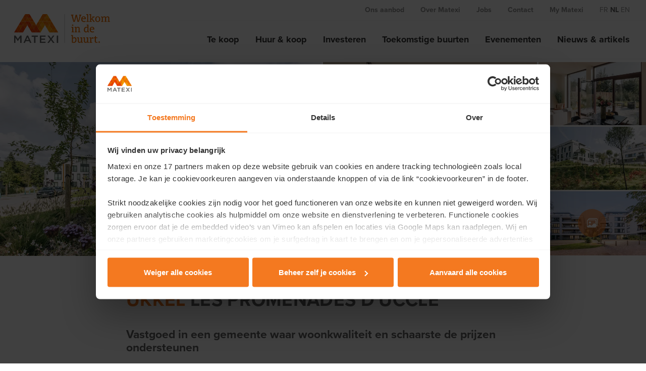

--- FILE ---
content_type: text/html; charset=utf-8
request_url: https://www.matexi.be/nl/home/invest/ukkel
body_size: 8796
content:



<!DOCTYPE html>
<html lang="nl">
<head>
    <meta charset="utf-8">
    <meta name="viewport" content="width=device-width, initial-scale=1, maximum-scale=1">

    


<title>Investeren in Ukkel</title>


    <meta name="description" content="Rendabel investeren in een groene oase in de stad met Matexi.">
<meta property="og:title" content="Investeren in Ukkel" />
    <meta property="og:description" content="Rendabel investeren in een groene oase in de stad met Matexi." />

        <link rel="alternate" href="https://www.matexi.be/en/invest/ukkel" />
        <link rel="alternate" href="https://www.matexi.be/fr/invest/uccle" />

    <link rel="canonical" href="https://www.matexi.be/nl/invest/ukkel" />
    <meta property="og:url" content="https://www.matexi.be/nl/invest/ukkel" />

    <meta property="og:image" content="https://www.matexi.be/media/5iuemuvy/beeld-7.jpg?v=1d9259e27668170" />




    <link rel="stylesheet" href="/assets/css/wt-general.css?v=WEZ6D-o6XbkHmgi6vKXjas7iAHLIEVN9OlCVWHeSMAA" />

        <link rel="stylesheet" href="/assets/css/vendors/fancybox.css?v=7gMVmh7i2Xmo99mvvfnSn9dZfunTii7j4yPdmTAMUR0" />
        <link rel="stylesheet" href="/assets/css/vendors/slick.css?v=3h45mwconzsKjTUULjY-EoEkoRhXcOIU4l5YAw2tSOU" />
        <link rel="stylesheet" href="/assets/css/wt-components/matterport-modal.css?v=A8dFt5i9Cls4a4cuuxJPJ8x61u8ItYHnAyTFYVwIAqI" />
        <link rel="stylesheet" href="/assets/css/wt-components/project-images-hero.css?v=m_mKG1LNAc332EiuIitzFF2II1R4u1rG1jkHLrRhHWA" />
        <link rel="stylesheet" href="/assets/css/wt-components/project-address.css?v=ZDC1LTM6vwLzlVDOpCVwE57yK0ud1NPKW8D9Y9wJyi8" />
        <link rel="stylesheet" href="/assets/css/wt-components/event-link.css?v=jBtlIjsA2P634z3MvVg6QcFtD6Oi4ckICysYQqse4VQ" />
        <link rel="stylesheet" href="/assets/css/wt-components/project-intro.css?v=uEEXI7JxYc0ZbEYqas4DdpwgjWrZS0Fy4OPge84cfEg" />
        <link rel="stylesheet" href="/assets/css/wt-components/project-contact-cta.css?v=SE_L-6ogxY9-Qxda77BEHfhCnVXVlmVNOtmsI0O224k" />
        <link rel="stylesheet" href="/assets/css/wt-components/invest-model-list.css?v=JaxgpLQYxf1SVbePy9LRvhPeZDjQxn8AxRuNVMDceoo" />
        <link rel="stylesheet" href="/assets/css/wt-components/project-map-embed.css?v=3W9CkfTDekqdLZETnJCHBun7gz9eSSxMn2uC-BxrLS8" />
        <link rel="stylesheet" href="/assets/css/wt-components/project-card.css?v=nee8rVjISSoOY8ldNUzJIkfCfOq62h3pIWogroPM-R4" />
        <link rel="stylesheet" href="/assets/css/wt-components/project-overview.css?v=lVhTSAmWJcdUm1bbpcM9hxjT4f0H3YIhCkiNb_iYHps" />

    <script defer src="/assets/js/wt-general.js?v=nkuzDwVdghQWU5Skn6PqJQpgzXsUPPAedIkPL2GIhig"></script>

        <script defer src="/assets/js/vendors/jquery.min.js?v=_xUj-3OJU5yExlq6GSYGSHk7tPXikynS7ogEvDej_m4"></script>
        <script defer src="/assets/js/vendors/fancybox.umd.js?v=5R4d6psHhZsbApQkY0Ds59DnC0AdrouZegD8JN7sDSw"></script>
        <script defer src="/assets/js/vendors/slick.min.js?v=DHF4zGyjT7GOMPBwpeehwoey18z8uiz98G4PRu2lV0A"></script>
        <script defer src="/assets/js/wt-components/matterport-modal.js?v=iqmzsCMHpOXWUWdavc3y7s0WSt3yCgg-aEIbA2-5fdU"></script>
        <script defer src="/assets/js/wt-components/project-images-hero.js?v=Zmg4Mkwj5rav2PMWrESmyEd5_1ElWTcj6SDsX_3LPWI"></script>
        <script defer src="/assets/js/wt-components/project-intro.js?v=AYx4Nb8TXjRgEGy2d0LWd_nPQ1vinuz5D25tWpjarFM"></script>
        <script defer src="/assets/js/wt-components/project-contact-cta.js?v=jfeAz0woPWyXV0Flp2unvp5-lWNVuGRRu3AptD4SwgQ"></script>
        <script defer src="/assets/js/wt-components/project-map-embed.js?v=1y1BoAZZ-rxpMWMOx053rjsKh2k4n2fNOuOUzga4KIk"></script>
        <script defer src="/assets/js/wt-components/project-card.js?v=Zm0w3_QEI-7Qz_WHFrcVqq3COdmkEFBPk1TZAwlB3os"></script>


    
            <script defer src="https://maps.googleapis.com/maps/api/js?key=AIzaSyBcslxV1B_xxA9V-m5U4ozCZJfBxUM5Wik&callback=document.qiteCustom.noop" type="text/javascript"></script>
    

    

<script>
    (function (w, d, s, l, i) {
        w[l] = w[l] || []; w[l].push({
            'gtm.start':
                new Date().getTime(), event: 'gtm.js'
        }); var f = d.getElementsByTagName(s)[0],
            j = d.createElement(s), dl = l != 'dataLayer' ? '&l=' + l : ''; j.async = true; j.src =
                'https://www.googletagmanager.com/gtm.js?id=' + i + dl; f.parentNode.insertBefore(j, f);
    })(window, document, 'script', 'dataLayer', 'GTM-PWRF3PJ');
</script>

    

    <link rel="apple-touch-icon-precomposed" sizes="152x152" href="https://www.matexi.be/media/yaligo3z/logo-matexi-small-normal.svg?width=152&amp;height=152&amp;v=1d8e2d4d5fe8140" />
    <link rel="apple-touch-icon-precomposed" sizes="144x144" href="https://www.matexi.be/media/yaligo3z/logo-matexi-small-normal.svg?width=144&amp;height=144&amp;v=1d8e2d4d5fe8140" />
    <link rel="apple-touch-icon-precomposed" sizes="120x120" href="https://www.matexi.be/media/yaligo3z/logo-matexi-small-normal.svg?width=120&amp;height=120&amp;v=1d8e2d4d5fe8140" />
    <link rel="apple-touch-icon-precomposed" sizes="114x114" href="https://www.matexi.be/media/yaligo3z/logo-matexi-small-normal.svg?width=114&amp;height=114&amp;v=1d8e2d4d5fe8140" />
    <link rel="apple-touch-icon-precomposed" sizes="76x76" href="https://www.matexi.be/media/yaligo3z/logo-matexi-small-normal.svg?width=76&amp;height=76&amp;v=1d8e2d4d5fe8140" />
    <link rel="apple-touch-icon-precomposed" sizes="72x72" href="https://www.matexi.be/media/yaligo3z/logo-matexi-small-normal.svg?width=72&amp;height=72&amp;v=1d8e2d4d5fe8140" />
    <link rel="apple-touch-icon-precomposed" href="https://www.matexi.be/media/yaligo3z/logo-matexi-small-normal.svg?width=57&amp;height=57&amp;v=1d8e2d4d5fe8140" />
    <meta name="msapplication-TileColor" content="#000"/>
    <meta name="msapplication-square70x70logo" content="https://www.matexi.be/media/yaligo3z/logo-matexi-small-normal.svg?width=70&amp;height=70&amp;v=1d8e2d4d5fe8140" />
    <meta name="msapplication-square150x150logo" content="https://www.matexi.be/media/yaligo3z/logo-matexi-small-normal.svg?width=150&amp;height=150&amp;v=1d8e2d4d5fe8140" />
    <meta name="msapplication-wide310x150logo" content="https://www.matexi.be/media/yaligo3z/logo-matexi-small-normal.svg?width=310&amp;height=150&amp;v=1d8e2d4d5fe8140" />
    <meta name="msapplication-square310x310logo" content="https://www.matexi.be/media/yaligo3z/logo-matexi-small-normal.svg?width=310&amp;height=310&amp;v=1d8e2d4d5fe8140" />

</head>
<body>



<nav class="main-navigation">
    <div class="main-navigation__primary">
        <nav class="main-navigation__top">
                <ul>
                        <li class="main-navigation__top-item">
                            <a href="/nl/projecten">Ons aanbod</a>
                        </li>
                        <li class="main-navigation__top-item">
                            <a href="/nl/over-matexi">Over Matexi</a>
                        </li>
                        <li class="main-navigation__top-item">
                            <a href="/nl/vacatures">Jobs</a>
                        </li>
                        <li class="main-navigation__top-item">
                            <a href="/nl/contact">Contact</a>
                        </li>
                        <li class="main-navigation__top-item">
                            <a href="https://myportal.matexi.be" target="https://myportal.matexi.be">My Matexi</a>
                        </li>

                            <li class="main-navigation__top-lang-item">
                                <a href="/fr/invest/uccle">fr</a>
                            </li>
                            <li class="main-navigation__top-lang-item main-navigation__top-lang-item--selected">
                                <a href="/nl/invest/ukkel">nl</a>
                            </li>
                            <li class="main-navigation__top-lang-item">
                                <a href="/en/invest/ukkel">en</a>
                            </li>
                </ul>
        </nav>
    </div>
    <header class="main-navigation__secondary">
        <div class="main-navigation__logo-wrapper">
            <div class="main-navigation__logo">
                    <a href="/nl" class="main-navigation__logo-img">
                        <img src="/media/ks5lnalo/logo-matexi-normal.svg?v=1d8e2d4d9c88190" class="main-navigation__logo-desktop" />
                        <img src="/media/yaligo3z/logo-matexi-small-normal.svg?v=1d8e2d4d5fe8140" class="main-navigation__logo-mobile" />
                    </a>
            </div>
        </div>
        <nav class="main-navigation__mobile js-mobile-navigation">
                <div class="main-navigation__mobile-wrapper">
                        <ul>
                            <li class="main-navigation__mobile-item">
                                <a href="/nl/projecten">Ons aanbod</a>
                            </li>

                                    <li class="main-navigation__mobile-item">
                                        <a href="/nl/projecten">Te koop</a>
                                    </li>
                                    <li class="main-navigation__mobile-item">
                                        <a href="/nl/huren-en-kopen">Huur & koop</a>
                                    </li>
                                    <li class="main-navigation__mobile-item">
                                        <a href="/nl/invest">Investeren</a>
                                    </li>
                                    <li class="main-navigation__mobile-item">
                                        <a href="/nl/toekomstige-buurten">Toekomstige buurten</a>
                                    </li>
                                    <li class="main-navigation__mobile-item">
                                        <a href="/nl/events">Evenementen</a>
                                    </li>
                                    <li class="main-navigation__mobile-item">
                                        <a href="/nl/nieuws-en-artikels">Nieuws & artikels</a>
                                    </li>
                        </ul>
                        <ul>
                            <li class="main-navigation__mobile-item">
                                <a href="/nl/over-matexi">Over Matexi</a>
                            </li>

                                    <li class="main-navigation__mobile-item">
                                        <a href="/nl/over-matexi">Ons verhaal</a>
                                    </li>
                                    <li class="main-navigation__mobile-item">
                                        <a href="/nl/over-matexi/wie-zijn-we">Wie zijn we?</a>
                                    </li>
                                    <li class="main-navigation__mobile-item">
                                        <a href="/nl/over-matexi/referentie-projecten">Referentieprojecten</a>
                                    </li>
                                    <li class="main-navigation__mobile-item">
                                        <a href="/nl/over-matexi/investor-relations">Investor Relations</a>
                                    </li>
                                    <li class="main-navigation__mobile-item">
                                        <a href="/nl/over-matexi/actueel">Pers</a>
                                    </li>
                        </ul>
                        <ul>
                            <li class="main-navigation__mobile-item">
                                <a href="/nl/vacatures">Jobs</a>
                            </li>

                                    <li class="main-navigation__mobile-item">
                                        <a href="/nl/vacatures">Vacatures</a>
                                    </li>
                                    <li class="main-navigation__mobile-item">
                                        <a href="/nl/werken-bij-matexi">Werken bij Matexi</a>
                                    </li>
                                    <li class="main-navigation__mobile-item">
                                        <a href="/nl/young-professional-program">Young Professional Program</a>
                                    </li>
                        </ul>
                        <ul>
                            <li class="main-navigation__mobile-item">
                                <a href="/nl/contact">Contact</a>
                            </li>

                        </ul>
                        <ul>
                            <li class="main-navigation__mobile-item">
                                <a href="https://myportal.matexi.be" target="https://myportal.matexi.be">My Matexi</a>
                            </li>

                        </ul>

                        <ul class="main-navigation__mobile-lang">
                                <li class="main-navigation__mobile-lang-item">
                                    <a href="/fr/invest/uccle">fr</a>
                                </li>
                                <li class="main-navigation__mobile-lang-item main-navigation__mobile-lang-item--selected">
                                    <a href="/nl/invest/ukkel">nl</a>
                                </li>
                                <li class="main-navigation__mobile-lang-item">
                                    <a href="/en/invest/ukkel">en</a>
                                </li>
                        </ul>
                </div>
        </nav>
        <div class="main-navigation__desktop">
                <nav class="main-navigation__desktop-wrapper">
                    <ul>
                                <li class="main-navigation__desktop-item">
                                    <a href="/nl/projecten">Te koop</a>
                                </li>
                                <li class="main-navigation__desktop-item">
                                    <a href="/nl/huren-en-kopen">Huur & koop</a>
                                </li>
                                <li class="main-navigation__desktop-item">
                                    <a href="/nl/invest">Investeren</a>
                                </li>
                                <li class="main-navigation__desktop-item">
                                    <a href="/nl/toekomstige-buurten">Toekomstige buurten</a>
                                </li>
                                <li class="main-navigation__desktop-item">
                                    <a href="/nl/events">Evenementen</a>
                                </li>
                                <li class="main-navigation__desktop-item">
                                    <a href="/nl/nieuws-en-artikels">Nieuws & artikels</a>
                                </li>
                    </ul>
                </nav>
        </div>
        <div class="main-navigation__trigger js-navigation-trigger">
            <button aria-label="Navigation Button"></button>
        </div>
    </header>
</nav>










    <section class="project-images-hero project-images-hero--gallery">
        <div class="project-images-hero__gallery">
            <div class="project-images-hero__item project-images-hero__item--first">
                <a class="project-images-hero__item-link"
                   data-fancybox="gallery"
                   href="/media/45ic5cwh/lpdu-web-10.jpg?width=1600&amp;height=960&amp;format=webp&amp;v=1dbe6a2c24c43b0">
                    <img src="/media/45ic5cwh/lpdu-web-10.jpg?width=1272&amp;height=763&amp;format=webp&amp;v=1dbe6a2c24c43b0" />

                    <div class="project-images-hero__buttons">
                        <span class="project-images-hero__buttons-gallery">
                            <span class="is-accessible-hidden">Open</span>
                        </span>
                    </div>
                </a>
                <div class="project-images-hero__buttons">
                </div>
            </div>
            <div class="project-images-hero__item project-images-hero__item--second">
                <a class="project-images-hero__item-link"
                   data-fancybox="gallery"
                   href="/media/au4pqqfi/d2-d3-appartement-b31-2.jpg?width=1600&amp;height=960&amp;format=webp&amp;v=1dbe6a2c0d274f0">
                    <img src="/media/au4pqqfi/d2-d3-appartement-b31-2.jpg?width=848&amp;height=763&amp;format=webp&amp;v=1dbe6a2c0d274f0" />
                </a>
            </div>

            <div class="project-images-hero__item-last">
                        <div class="project-images-hero__item">
                            <a class="project-images-hero__item-link"
                               data-fancybox="gallery"
                               href="/media/hmcnczbr/maison-t&#xE9;moin-lpdu-web-23.jpg?width=1600&amp;height=960&amp;format=webp&amp;v=1dbe73f776c3e20">
                                <img src="/media/hmcnczbr/maison-t&#xE9;moin-lpdu-web-23.jpg?width=424&amp;height=254&amp;format=webp&amp;v=1dbe73f776c3e20" />
                            </a>
                        </div>
                        <div class="project-images-hero__item">
                            <a class="project-images-hero__item-link"
                               data-fancybox="gallery"
                               href="/media/4q2lw1kc/lpdu-web-41.jpg?width=1600&amp;height=960&amp;format=webp&amp;v=1dbe6a2c199bc90">
                                <img src="/media/4q2lw1kc/lpdu-web-41.jpg?width=424&amp;height=254&amp;format=webp&amp;v=1dbe6a2c199bc90" />
                            </a>
                        </div>
                        <div class="project-images-hero__item">
                            <a class="project-images-hero__item-link project-images-hero__item-link--gallery"
                               data-fancybox="gallery"
                               href="/media/ap0as4be/lpdu-web-66.jpg?width=1600&amp;height=960&amp;format=webp&amp;v=1dbe6a2c1f34e40">
                                <img src="/media/ap0as4be/lpdu-web-66.jpg?width=424&amp;height=254&amp;format=webp&amp;v=1dbe6a2c1f34e40" />
                            </a>
                        </div>
            </div>

                <div class="project-images-hero__item--invisible">
                    <a class="project-images-hero__item-link"
                       data-fancybox="gallery"
                       href="/media/4gghwogi/lpdu-drone-web-1.jpg?width=1600&amp;height=960&amp;format=webp&amp;v=1dbe6a2c2218a30">
                        <img loading="lazy" src="/media/4gghwogi/lpdu-drone-web-1.jpg?width=424&amp;height=254&amp;format=webp&amp;v=1dbe6a2c2218a30" />
                    </a>
                </div>
        </div>
    </section>




<section class="project-intro">
    <div class="project-intro__wrapper">
        <div class="project-intro__wrapper-sidebar">
            <div class="project-intro__inner">



<h1 class="page-title ">
            <span class="page-title__accent">Ukkel</span>
            <span>Les Promenades d&#x27;Uccle</span>
</h1>                        <h2>Vastgoed in een gemeente waar woonkwaliteit en schaarste de prijzen ondersteunen</h2>



<div class="bullet-points">
    <ul class="o-list c-detail__bullets u-mb-delta">
<li>Een nieuwe buurt met eengezinswoningen en luxe appartementen</li>
<li>Gegeerde, groene woonwijk met blijvende vraag van gezinnen en expats, nabij internationale scholen</li>
<li>Huurprijzen en vastgoedwaarden liggen structureel hoger dan in omliggende Brusselse gemeenten</li>
<li>Interessante langetermijninvestering in een gemeente met hoge woonkwaliteit</li>
</ul>
</div>


<p class="project-address js-project-address">
<a href="#">
place olivier strebelle 1, ukkel</a></p>

            </div>
            


<div id="js-contact-cta-buttons" class="project-contact-cta project-intro__contact">
        <a href="/nl/invest/ukkel/contact?type=Contact" class="button button--invest">
            Contacteer ons
        </a>
</div>

    <section id="js-contact-cta-bar" class="contact-sticky-cta">
        <div class="contact-sticky-cta__inner">
                <div class="contact-sticky-cta__person">
                    <div class="contact-sticky-cta__person-inner">
                            <h5 class="contact-sticky-cta__name">GUILLAUME JONGEN</h5>
                            <span class="contact-sticky-cta__function">Sales Consultant</span>
                    </div>
                        <img loading="lazy" src="/media/lognlslb/guillaume_jongen.png?format=webp&amp;v=1dbeb2785b560b0">
                </div>
            <div class="contact-sticky-cta__contact">
                    <a href="tel: 02 320 28 84">T 02 320 28 84</a>
                    <a href="/nl/invest/ukkel/contact?type=Contact" class="button button--invest">
                        Contacteer ons
                    </a>
            </div>
        </div>
    </section>
    <section id="js-contact-cta-bar--mobile" class="contact-sticky-cta contact-sticky-cta--mobile">
        <div class="contact-sticky-cta__inner">
            <div class="contact-sticky-cta__contact">
                    <a href="/nl/invest/ukkel/contact?type=Contact" class="button button--invest">
                        Contacteer ons
                    </a>
            </div>
        </div>
    </section>

            <div class="project-intro__text-wrapper">
                    <div class="project-intro__text">
                        <div class="js-intro-content">
                            <p class="MsoNormal">Les Promenades d’Uccle is een residentiële ontwikkeling met energiezuinige appartementen en woningen, gelegen in een <strong>rustige en groene wijk</strong> op een uitzonderlijke locatie in het zuiden van Brussel. Dankzij de nabijheid van internationale scholen (Lycée Français, EFI, Bogaerts) en een goede bereikbaarheid, blijft de vraag naar <strong>kwalitatief woonvastgoed</strong> in deze buurt groot.</p>
<p class="MsoNormal">Voor <strong>particuliere investeerders</strong> biedt dit project een aantal structurele voordelen:</p>
<ul style="margin-top: 0cm;">
<li class="MsoNormal" style="mso-list: l0 level1 lfo1; tab-stops: list 36.0pt;">Sterke huurvraag: meer dan een derde van de zoekopdrachten in Ukkel betreft huurvastgoed <em>(Data: Realo, Immoweb; 2025)</em> – wat relevant is voor investeerders die willen verhuren.</li>
<li class="MsoNormal" style="mso-list: l0 level1 lfo1; tab-stops: list 36.0pt;">Hoge prijsvork: de gemiddelde maximale huurprijs ligt er beduidend hoger dan in omliggende Brusselse gemeenten.</li>
<li class="MsoNormal" style="mso-list: l0 level1 lfo1; tab-stops: list 36.0pt;">Waardebehoud op lange termijn: Ukkel behoort tot de stabielere vastgoedmarkten in Brussel, met beperkte gronduitgifte en een bovengemiddelde woonkwaliteit.</li>
</ul>
                        </div>
                    </div>
                    <p class="project-intro__read-link">
                        <a href="#" class="project-intro__read-more">Lees meer...</a>
                    </p>
            </div>
        </div>
        


    <section class="project-contact-inpage-cta"
             style="background-image: url(&#x27;/media/lognlslb/guillaume_jongen.png?format=webp&amp;v=1dbeb2785b560b0&#x27;);">
        <div class="project-contact-inpage-cta__person">
            <h5 class="project-contact-inpage-cta__name">GUILLAUME JONGEN</h5>
                <span class="project-contact-inpage-cta__function">Sales Consultant</span>
                <span class="project-contact-inpage-cta__phone">
                    <a href="tel: 02 320 28 84">T 02 320 28 84</a>
                </span>
        </div>
            <div class="project-contact-inpage-cta__btn">
                <a href="/nl/invest/ukkel/contact?type=Contact" class="button button--block button--lg button--invest">
                    Contacteer ons
                </a>
            </div>
    </section>

    </div>
</section>



<section class="invest-model-list invest-model-list--border-top" style="background-color: rgb(var(--background-color-grey))">
    <div class="invest-model-list__inner-wrapper">
            <h2 class="invest-model-list__title">Les Promenades d&#x27;Uccle</h2>

            <div class="invest-model-list__model">
                    <img loading="lazy" src="/media/kx5bfzvg/d2-d3-appartement-d02-2.jpg?width=511&amp;height=307&amp;format=webp&amp;v=1dbe73e7617ee30" />
                <div class="invest-model-list__model-content">
                        <h2 class="invest-model-list__model-title">Studio</h2>

<ul>
<li>53-79m²&nbsp;</li>
<li>EPC A</li>
</ul>
<p>&nbsp;</p>
                        <div>
                            vanaf
                            <strong>&#x20AC; 270.000</strong>
                        </div>

                        <div class="invest-model-list__btn-wrapper">
                                <a href="/nl/invest/ukkel/contact?type=InvestModel&amp;id=647ef710-6f3a-48db-ab4c-6e8fbf4317ce" class="invest-model-list__btn-cta">
                                    Contacteer ons
                                </a>

                                <a href="/media/214fnyzu/d2d3-plans-commercialisation_a-1-1.pdf" class="invest-model-list__btn-pdf" target="_blank">
                                    Bekijk plan
                                </a>
                        </div>
                </div>
            </div>
            <div class="invest-model-list__model">
                    <img loading="lazy" src="/media/3owj4ljo/d2-d3-appartement-d02-3-final.jpg?width=511&amp;height=307&amp;format=webp&amp;v=1dbe73ef34d2730" />
                <div class="invest-model-list__model-content">
                        <h2 class="invest-model-list__model-title">Appartement</h2>

<ul>
<li>appartementen met 2-4 slaapkamers</li>
<li>88 - 169m²</li>
</ul>
                        <div>
                            vanaf
                            <strong>&#x20AC; 355.000</strong>
                        </div>

                        <div class="invest-model-list__btn-wrapper">
                                <a href="/nl/invest/ukkel/contact?type=InvestModel&amp;id=084019ba-85db-49cd-bdd8-52401c4447a3" class="invest-model-list__btn-cta">
                                    Contacteer ons
                                </a>

                                <a href="/media/5yfh5gp4/d2d3-plans-commercialisation-appartement-a-1-1.pdf" class="invest-model-list__btn-pdf" target="_blank">
                                    Bekijk plan
                                </a>
                        </div>
                </div>
            </div>
            <div class="invest-model-list__model">
                    <img loading="lazy" src="/media/hmcnczbr/maison-t&#xE9;moin-lpdu-web-23.jpg?width=511&amp;height=307&amp;format=webp&amp;v=1dbe73f776c3e20" />
                <div class="invest-model-list__model-content">
                        <h2 class="invest-model-list__model-title">Woning</h2>

<ul>
<li>3-4 slaapkamers</li>
<li>eengezinswoning met tuin </li>
</ul>
                        <div>
                            vanaf
                            <strong>&#x20AC; 790.000</strong>
                        </div>

                        <div class="invest-model-list__btn-wrapper">
                                <a href="/nl/invest/ukkel/contact?type=InvestModel&amp;id=bce99ce5-f361-47f5-893a-edb1d8673fcd" class="invest-model-list__btn-cta">
                                    Contacteer ons
                                </a>

                                <a href="/media/oftfwak4/m57-2024-04-24.pdf" class="invest-model-list__btn-pdf" target="_blank">
                                    Bekijk plan
                                </a>
                        </div>
                </div>
            </div>
            <div class="invest-model-list__model">
                    <img loading="lazy" src="/media/0stlzycg/d2-d3-appartement-a31-2-final.jpg?width=511&amp;height=307&amp;format=webp&amp;v=1dbe73fdb5a0f70" />
                <div class="invest-model-list__model-content">
                        <h2 class="invest-model-list__model-title">Penthouse</h2>

<ul>
<li>2 - 3 slaapkamers</li>
<li>Ruime terrassen</li>
</ul>
                        <div>
                            vanaf
                            <strong>&#x20AC; 710.000</strong>
                        </div>

                        <div class="invest-model-list__btn-wrapper">
                                <a href="/nl/invest/ukkel/contact?type=InvestModel&amp;id=4e7f8db4-d975-4a0e-ac0a-4e012cd55fc3" class="invest-model-list__btn-cta">
                                    Contacteer ons
                                </a>

                                <a href="/media/1wsjtcnu/d2d3-plans-commercialisation-appartement-c-3-1.pdf" class="invest-model-list__btn-pdf" target="_blank">
                                    Bekijk plan
                                </a>
                        </div>
                </div>
            </div>
    </div>
</section>



<section class="project-map-embed js-project-map" data-lat="50.780505" data-long="4.34704">
    <div class="project-map-embed__wrapper">
        <div class="project-map-embed__image">
        </div>
        <div class="project-map-embed__action">
            <a href="#" class="button button--primary button--lg js-project-map-cta">
                Bekijk de buurt
            </a>
        </div>
    </div>
</section>
<div class="project-map__modal js-project-map-modal">
    <div class="project-map__modal-content">
        <a href="#" class="project-map__modal-close js-project-map-modal-close">×</a>
        <div>
            <h2>
                Bekijk de buurt
            </h2>

            <div class="project-map__placeholder js-project-map-placeholder"></div>
        </div>
    </div>
</div>




    <section class="project-contact-cta-block">
        <div class="project-contact-cta-block__inner">
                <div class="project-contact-cta-block__person">
                    <img loading="lazy" src="/media/lognlslb/guillaume_jongen.png?format=webp&amp;v=1dbeb2785b560b0"
                         class="project-contact-cta-block__img-desktop">
                    <img loading="lazy" src="/media/lognlslb/guillaume_jongen.png?format=webp&amp;v=1dbeb2785b560b0"
                         class="project-contact-cta-block__img-mobile">
                </div>
            <div class="project-contact-cta-block__text">
                <h1 class="project-contact-cta-block__title">
                    Heb je nog vragen?
                </h1>
                    <p class="project-contact-cta-block__subtitle">
                        Guillaume Jongen
                        helpt jou graag verder.
                    </p>
                    <div class="project-contact-cta-block__contact">
                        <a href="/nl/invest/ukkel/contact?type=Contact" class="button button--invest">
                            Contacteer ons
                        </a>
                            <p>
                                of bel op
                                <a href="tel: 02 320 28 84">T 02 320 28 84</a>
                            </p>
                    </div>
            </div>
        </div>
    </section>



<footer class="footer-navigation">
        <section class="footer-navigation__main">
            <div class="footer-navigation__main-wrapper">
                <div class="footer-navigation__main-inner">
                        <div class="footer-navigation__main-col">
                                    <h6>Ons aanbod</h6>
                                    <ul class="footer-navigation__main-items">
                                            <li class="footer-navigation__main-item">
                                                <a href="/nl/projecten">Te koop</a>
                                            </li>
                                            <li class="footer-navigation__main-item">
                                                <a href="/nl/toekomstige-buurten">Toekomstige buurten</a>
                                            </li>
                                            <li class="footer-navigation__main-item">
                                                <a href="/nl/events">Kijkdagen & evenementen</a>
                                            </li>
                                            <li class="footer-navigation__main-item">
                                                <a href="/nl/kijkwoningen">Kijkwoningen en -appartementen</a>
                                            </li>
                                            <li class="footer-navigation__main-item">
                                                <a href="/nl/troeven-van-matexi">Onze troeven</a>
                                            </li>
                                            <li class="footer-navigation__main-item">
                                                <a href="/nl/nieuws-en-artikels">Nieuws</a>
                                            </li>
                                    </ul>
                                    <h6>Matexi Invest</h6>
                                    <ul class="footer-navigation__main-items">
                                            <li class="footer-navigation__main-item">
                                                <a href="/nl/invest">Investeringsprojecten</a>
                                            </li>
                                    </ul>
                        </div>
                        <div class="footer-navigation__main-col">
                                    <h6>Over Matexi</h6>
                                    <ul class="footer-navigation__main-items">
                                            <li class="footer-navigation__main-item">
                                                <a href="/nl/over-matexi">Ons verhaal</a>
                                            </li>
                                            <li class="footer-navigation__main-item">
                                                <a href="/nl/over-matexi/wie-zijn-we">Wie zijn we</a>
                                            </li>
                                            <li class="footer-navigation__main-item">
                                                <a href="/nl/over-matexi/referentie-projecten">Referentieprojecten</a>
                                            </li>
                                            <li class="footer-navigation__main-item">
                                                <a href="/nl/over-matexi/investor-relations">Investor Relations</a>
                                            </li>
                                            <li class="footer-navigation__main-item">
                                                <a href="/nl/over-matexi/actueel">Pers</a>
                                            </li>
                                    </ul>
                                    <h6>Contact</h6>
                                    <ul class="footer-navigation__main-items">
                                            <li class="footer-navigation__main-item">
                                                <a href="/nl/contact">Regiokantoren</a>
                                            </li>
                                            <li class="footer-navigation__main-item">
                                                <a href="/nl/over-matexi/grond-of-pand-aanbieden">Grond of pand aanbieden</a>
                                            </li>
                                    </ul>
                        </div>
                        <div class="footer-navigation__main-col">
                                    <h6>Ons verhaal</h6>
                                    <ul class="footer-navigation__main-items">
                                            <li class="footer-navigation__main-item">
                                                <a href="/nl/over-matexi/buurtontwikkelaar-en-marktleider">Buurtontwikkelaar</a>
                                            </li>
                                            <li class="footer-navigation__main-item">
                                                <a href="/nl/over-matexi/expert-in-binnenstedelijke-reconversieprojecten">Binnenstedelijke reconversie</a>
                                            </li>
                                            <li class="footer-navigation__main-item">
                                                <a href="/nl/duurzaam-wonen">Matexi's duurzaamheidsaanpak</a>
                                            </li>
                                            <li class="footer-navigation__main-item">
                                                <a href="/nl/nieuws-en-artikels/matexi/betrokkenheid-bij-de-maatschappij">Betrokkenheid bij de maatschappij</a>
                                            </li>
                                    </ul>
                                    <h6>Jobs</h6>
                                    <ul class="footer-navigation__main-items">
                                            <li class="footer-navigation__main-item">
                                                <a href="/nl/vacatures">Vacatures</a>
                                            </li>
                                            <li class="footer-navigation__main-item">
                                                <a href="/nl/werken-bij-matexi">Werken bij matexi</a>
                                            </li>
                                    </ul>
                        </div>
                        <div class="footer-navigation__main-col">
                                    <h6>Regiokantoren</h6>
                                    <ul class="footer-navigation__main-items">
                                            <li class="footer-navigation__main-item">
                                                <a href="/nl/projecten/antwerpen">Antwerpen</a>
                                            </li>
                                            <li class="footer-navigation__main-item">
                                                <a href="/nl/projecten/brussel">Brussel</a>
                                            </li>
                                            <li class="footer-navigation__main-item">
                                                <a href="/nl/projecten/henegouwen">Henegouwen</a>
                                            </li>
                                            <li class="footer-navigation__main-item">
                                                <a href="/nl/projecten/limburg">Limburg</a>
                                            </li>
                                            <li class="footer-navigation__main-item">
                                                <a href="/nl/projecten/luik">Luik</a>
                                            </li>
                                            <li class="footer-navigation__main-item">
                                                <a href="/nl/projecten/luxemburg">Luxemburg</a>
                                            </li>
                                            <li class="footer-navigation__main-item">
                                                <a href="/nl/projecten/namen">Namen</a>
                                            </li>
                                            <li class="footer-navigation__main-item">
                                                <a href="/nl/projecten/oost-vlaanderen">Oost-Vlaanderen</a>
                                            </li>
                                            <li class="footer-navigation__main-item">
                                                <a href="/nl/projecten/vlaams-brabant">Vlaams-Brabant</a>
                                            </li>
                                            <li class="footer-navigation__main-item">
                                                <a href="/nl/projecten/waals-brabant">Waals-Brabant</a>
                                            </li>
                                            <li class="footer-navigation__main-item">
                                                <a href="/nl/projecten/west-vlaanderen">West-Vlaanderen</a>
                                            </li>
                                            <li class="footer-navigation__main-item">
                                                <a href="/nl/contact">Mamer (GH Luxemburg)</a>
                                            </li>
                                            <li class="footer-navigation__main-item">
                                                <a href="/nl/contact">Krakau (Polen)</a>
                                            </li>
                                            <li class="footer-navigation__main-item">
                                                <a href="/nl/contact">Warschau (Polen)</a>
                                            </li>
                                    </ul>
                        </div>
                </div>
             </div>
        </section>
        <section class="footer-navigation__social">
            <div class="footer-navigation__social-wrapper">
                <ul class="footer-navigation__social-items">
                        <li class="footer-navigation__social-item">
<a href="https://www.facebook.com/matexi" target="_blank">
                                    <img loading="lazy" src="/media/y5gjj4uv/icon-facebook-alpha.svg?v=1d8e2d306f73230" class="footer-navigation__social-icon" />
</a>                        </li>
                        <li class="footer-navigation__social-item">
<a href="https://www.instagram.com/matexi/" target="_blank">
                                    <img loading="lazy" src="/media/vx4ncq1w/icon-instagram-alpha.svg?v=1d8e2d30adb9850" class="footer-navigation__social-icon" />
</a>                        </li>
                        <li class="footer-navigation__social-item">
<a href="https://www.linkedin.com/company/matexi/" target="_blank">
                                    <img loading="lazy" src="/media/c1opas3a/icon-linkedin-alpha.svg?v=1d8e2d30e890ff0" class="footer-navigation__social-icon" />
</a>                        </li>
                        <li class="footer-navigation__social-item">
<a href="https://twitter.com/matexi" target="_blank">
                                    <img loading="lazy" src="/media/kgqnd0dr/icon-twitter-alpha.svg?v=1d8e2d3160590f0" class="footer-navigation__social-icon" />
</a>                        </li>
                        <li class="footer-navigation__social-item">
<a href="https://www.youtube.com/user/MatexiGroup/" target="_blank">
                                    <img loading="lazy" src="/media/0bliwbhz/icon-youtube-alpha.svg?v=1d8e2d31b5fce30" class="footer-navigation__social-icon" />
</a>                        </li>
                </ul>
            </div>
        </section>        
        <section class="footer-navigation__copyright">
            <ul class="footer-navigation__copyright-items">
                    <li class="footer-navigation__copyright-item">
                        &#xA9; 2025 Matexi
                    </li>
                    <li class="footer-navigation__copyright-item">
                        <a href="/nl/gebruiksvoorwaarden">Disclaimer</a>
                    </li>
                    <li class="footer-navigation__copyright-item">
                        <a href="/nl/privacy-beleid">Privacy policy</a>
                    </li>
                    <li class="footer-navigation__copyright-item">
                        <a href="https://matexi.whistlelink.com/">Whistleblowing channel</a>
                    </li>
            </ul>
        </section>
</footer></body>
</html>

--- FILE ---
content_type: text/css
request_url: https://www.matexi.be/assets/css/wt-general.css?v=WEZ6D-o6XbkHmgi6vKXjas7iAHLIEVN9OlCVWHeSMAA
body_size: 9190
content:
/*!***********************************************************************************************************************************************************************************!*\
  !*** css ./node_modules/css-loader/dist/cjs.js??ruleSet[1].rules[0].use[1]!./node_modules/sass-loader/dist/cjs.js??ruleSet[1].rules[0].use[2]!./slicing/src/scss/wt-general.scss ***!
  \***********************************************************************************************************************************************************************************/
@import url(https://use.typekit.net/iae5vvi.css);
/*!***************************************************************************************************************************************************************************************!*\
  !*** css ./node_modules/css-loader/dist/cjs.js??ruleSet[1].rules[0].use[1]!./node_modules/sass-loader/dist/cjs.js??ruleSet[1].rules[0].use[2]!./slicing/src/scss/wt-general.scss (1) ***!
  \***************************************************************************************************************************************************************************************/
:root {
  --primary-color: 244, 121, 32;
  --primary-color-light: 255, 225, 203;
  --primary-color-selection: 255, 153, 51;
  --invest-color: 24, 57, 83;
  --invest-color-light: 35, 84, 123;
  --action-btn-color: 75, 164, 223;
  --action-btn-color-light: 118, 184, 233;
  --background-color-grey: 247, 247, 247;
  --alert: 228, 98, 98;
  --accent-orange: 238, 112, 0;
  --accent-blue: 0, 112, 192;
  --accent-red: 255, 0, 0;
  --accent-green: 0, 176, 80;
  --dots: 214, 214, 214;
  --dots-active: 187, 187, 187;
  --white: 255, 255, 255;
  --green: 51, 204, 51;
  --leaf-green: 100, 167, 11;
  --red: 204, 51, 51;
  --grey-table-light: 232, 232, 232;
  --grey-table-dark: 208, 215, 220;
  --grey-border-light: 229, 229, 229;
  --grey-light: 204, 204, 204;
  --grey-dark: 51, 51, 51;
  --black: 98, 98, 98;
  --twitter: 85, 172, 238;
  --facebook: 59, 89, 152;
  --linkedin: 0, 119, 181;
  --whatsapp: 77, 194, 71;
  --text-bold: 600;
  --svg-checkmark-fill: url("data:image/svg+xml,%3Csvg xmlns=%27http://www.w3.org/2000/svg%27 xmlns:xlink=%27http://www.w3.org/1999/xlink%27 version=%271.1%27 viewBox=%270 0 78.369 78.369%27 xml:space=%27preserve%27 fill=%27currentColor%27 %3E%3Cg%3E%3Cpath d=%27M78.049,19.015L29.458,67.606c-0.428,0.428-1.121,0.428-1.548,0L0.32,40.015c-0.427-0.426-0.427-1.119,0-1.547l6.704-6.704 c0.428-0.427,1.121-0.427,1.548,0l20.113,20.112l41.113-41.113c0.429-0.427,1.12-0.427,1.548,0l6.703,6.704 C78.477,17.894,78.477,18.586,78.049,19.015z%27/%3E%3C/g%3E%3C/svg%3E");
  --svg-checkmark-no-fill: url("data:image/svg+xml,%3Csvg xmlns=%27http://www.w3.org/2000/svg%27 xmlns:xlink=%27http://www.w3.org/1999/xlink%27 version=%271.1%27 viewBox=%270 0 78.369 78.369%27 xml:space=%27preserve%27 fill=%27none%27 stroke=%27currentColor%27 %3E%3Cg%3E%3Cpath d=%27M78.049,19.015L29.458,67.606c-0.428,0.428-1.121,0.428-1.548,0L0.32,40.015c-0.427-0.426-0.427-1.119,0-1.547l6.704-6.704 c0.428-0.427,1.121-0.427,1.548,0l20.113,20.112l41.113-41.113c0.429-0.427,1.12-0.427,1.548,0l6.703,6.704 C78.477,17.894,78.477,18.586,78.049,19.015z%27/%3E%3C/g%3E%3C/svg%3E");
  --svg-eye: url("data:image/svg+xml;charset=UTF-8,%3csvg xmlns=%27http://www.w3.org/2000/svg%27 width=%2724%27 height=%2724%27 viewBox=%270 0 24 24%27 fill=%27none%27 stroke=%27%23f47920%27 stroke-width=%272%27 stroke-linecap=%27round%27 stroke-linejoin=%27round%27%3e%3cpath d=%27M2 12s3-7 10-7 10 7 10 7-3 7-10 7-10-7-10-7Z%27%3e%3c/path%3e%3ccircle cx=%2712%27 cy=%2712%27 r=%273%27%3e%3c/circle%3e%3c/svg%3e");
  --svg-no-eye: url("data:image/svg+xml;charset=UTF-8,%3csvg xmlns=%27http://www.w3.org/2000/svg%27 width=%2724%27 height=%2724%27 viewBox=%270 0 24 24%27 fill=%27none%27 stroke=%27%23f47920%27 stroke-width=%272%27 stroke-linecap=%27round%27 stroke-linejoin=%27round%27%3e%3cpath d=%27M9.88 9.88a3 3 0 1 0 4.24 4.24%27%3e%3c/path%3e%3cpath d=%27M10.73 5.08A10.43 10.43 0 0 1 12 5c7 0 10 7 10 7a13.16 13.16 0 0 1-1.67 2.68%27%3e%3c/path%3e%3cpath d=%27M6.61 6.61A13.526 13.526 0 0 0 2 12s3 7 10 7a9.74 9.74 0 0 0 5.39-1.61%27%3e%3c/path%3e%3cline x1=%272%27 y1=%272%27 x2=%2722%27 y2=%2722%27%3e%3c/line%3e%3c/svg%3e");
}

h1 {
  margin-bottom: 1.6rem;
  font-weight: 700;
  font-size: 3.1rem;
  line-height: 1;
  letter-spacing: 0.032rem;
  color: rgb(var(--black));
}

h2 {
  margin-bottom: 2rem;
  font-weight: 700;
  font-size: 2.3rem;
  line-height: 1.15;
  color: rgb(var(--black));
}

h3 {
  margin-bottom: 1.6rem;
  font-weight: 400;
  font-size: 2.1rem;
  line-height: 1.15;
  color: rgb(var(--primary-color));
}

h4 {
  margin-bottom: 1.6rem;
  font-weight: 700;
  font-size: 2.1rem;
  line-height: 1.15;
  text-transform: uppercase;
  color: rgb(var(--black));
}

h5 {
  margin-bottom: 1.6rem;
  font-weight: 700;
  font-size: 2.1rem;
  line-height: 1.15;
}

h6 {
  margin-bottom: 1.6rem;
  font-weight: 700;
  font-size: 1.8rem;
  line-height: 1.33;
}

p {
  margin-bottom: 1.6rem;
}

* {
  padding: 0;
  margin: 0;
  box-sizing: border-box;
  outline: none;
}

:root {
  font-size: 62.5%;
}

html,
body {
  font-family: "proxima-nova", sans-serif;
  font-weight: 400;
  font-size: 1.6rem;
  line-height: 1.5;
  -webkit-font-smoothing: antialiased;
  -moz-osx-font-smoothing: grayscale;
  color: rgb(var(--grey-dark));
  scroll-behavior: smooth;
  /*overflow-x: hidden;
  height: 100vh;*/
}

a {
  color: rgb(var(--primary-color));
  font-weight: 700;
  text-decoration: none;
}
a:hover {
  text-decoration: underline;
}

::-moz-selection {
  text-shadow: none;
  background-color: rgb(var(--primary-color-selection));
  color: rgb(var(--white));
}

::selection {
  text-shadow: none;
  background-color: rgb(var(--primary-color-selection));
  color: rgb(var(--white));
}

.button {
  padding: 0.8rem 1.6rem;
  display: inline-block;
  border-width: 0.2rem;
  border-style: solid;
  border-radius: 0.2rem;
  font-size: 1.6rem;
  font-weight: 700;
  text-decoration: none;
  text-align: center;
  line-height: 1.9rem;
  transition: all 0.1s ease-in-out;
  cursor: pointer;
}
.button:hover {
  text-decoration: none;
  transition: all 0.1s ease-in-out;
}
.button--sm {
  padding: 0.5rem 1rem;
  font-size: 1.2rem;
  line-height: 1.2;
}
.button--lg {
  padding: 1.6rem 2rem;
  font-size: 1.8rem;
  line-height: 1.2;
}
.button--block {
  width: 100%;
  display: block;
}
.button--primary {
  border-color: rgb(var(--primary-color));
  color: rgb(var(--white));
  background-color: rgb(var(--primary-color));
}
.button--primary:hover {
  border-color: rgba(var(--primary-color), 0.8);
  color: rgb(var(--white));
  background-color: rgba(var(--primary-color), 0.8);
}
.button--primary:disabled {
  background-color: rgba(var(--primary-color-light));
  border-color: rgba(var(--primary-color-light));
  cursor: not-allowed;
}
.button--secondary {
  border-color: rgb(var(--action-btn-color));
  color: rgb(var(--white));
  background-color: rgb(var(--action-btn-color));
}
.button--secondary:hover {
  border-color: rgba(var(--action-btn-color), 0.8);
  color: rgb(var(--white));
  background-color: rgba(var(--action-btn-color), 0.8);
}
.button--secondary:disabled {
  background-color: rgb(var(--action-btn-color-light));
  border-color: rgb(var(--action-btn-color-light));
  cursor: not-allowed;
}
.button--invest {
  border-color: rgb(var(--invest-color));
  color: rgb(var(--white));
  background-color: rgb(var(--invest-color));
}
.button--invest:hover {
  border-color: rgba(var(--invest-color), 0.8);
  color: rgb(var(--white));
  background-color: rgba(var(--invest-color), 0.8);
}
.button--invest:disabled {
  background-color: rgb(var(--invest-color-light));
  border-color: rgb(var(--invest-color-light));
  cursor: not-allowed;
}
.button--white {
  border-color: rgb(var(--white));
  color: rgb(var(--primary-color));
  background-color: rgb(var(--white));
}
.button--white:hover {
  color: rgb(var(--white));
  background-color: transparent;
}
.button--white:disabled {
  cursor: not-allowed;
}
.button--ghost-primary {
  border-color: rgb(var(--primary-color));
  color: rgb(var(--primary-color));
  background-color: transparent;
}
.button--ghost-primary:hover {
  border-color: rgba(var(--primary-color), 0.8);
  color: rgba(var(--primary-color), 0.8);
}
.button--ghost-primary:disabled {
  border-color: rgba(var(--primary-color-light));
  color: rgb(var(--primary-color-light));
  cursor: not-allowed;
}
.button--ghost-secondary {
  border-color: rgb(var(--action-btn-color));
  color: rgb(var(--action-btn-color));
  background-color: transparent;
}
.button--ghost-secondary:hover {
  border-color: rgba(var(--action-btn-color), 0.8);
  color: rgba(var(--action-btn-color), 0.8);
}
.button--ghost-secondary:disabled {
  border-color: rgb(var(--action-btn-color-light));
  color: rgb(var(--action-btn-color-light));
  cursor: not-allowed;
}
.button--ghost-invest {
  border-color: rgb(var(--invest-color));
  color: rgb(var(--invest-color));
  background-color: transparent;
}
.button--ghost-invest:hover {
  border-color: rgba(var(--invest-color), 0.8);
  color: rgba(var(--invest-color), 0.8);
}
.button--ghost-invest:disabled {
  border-color: rgb(var(--invest-color-light));
  color: rgb(var(--invest-color-light));
  cursor: not-allowed;
}
.button--ghost-grey {
  border-color: rgba(var(--grey-light), 0.3);
  color: rgb(var(--black));
  background-color: transparent;
}
.button--ghost-grey:hover {
  border-color: rgba(var(--grey-light), 0.3);
  color: rgb(var(--black));
  background-color: rgba(var(--grey-light), 0.2);
}
.button--ghost-grey:disabled {
  cursor: not-allowed;
}
.button--ghost-white {
  border-color: rgb(var(--white));
  color: rgb(var(--white));
  background-color: transparent;
}
.button--ghost-white:hover {
  color: rgb(var(--primary-color));
  background-color: rgb(var(--white));
}
.button--ghost-white:disabled {
  cursor: not-allowed;
}

ul,
ol {
  padding-left: 3.2rem;
}

img {
  vertical-align: top;
}

.slick-dots {
  position: absolute;
  width: 100%;
  bottom: -37px;
  padding: 0;
  margin: 0;
  display: block;
  list-style: none;
  text-align: center;
}
.slick-dots li {
  position: relative;
  width: 1.4rem;
  height: 1.4rem;
  margin: 0 0.5rem;
  padding: 0;
  display: inline-block;
  cursor: pointer;
}
.slick-dots li.slick-active button::before {
  background: rgb(var(--dots-active));
}
.slick-dots li button {
  display: block;
  width: 1.4rem;
  height: 1.4rem;
  font-size: 0;
  line-height: 0;
  border: 0;
  color: transparent;
  background: transparent;
  outline: none;
  cursor: pointer;
}
.slick-dots li button::before {
  content: "";
  width: 1.4rem;
  height: 1.4rem;
  display: block;
  border-radius: 3rem;
  background-color: rgb(var(--dots));
  transition: opacity 200ms ease;
}

.info-icon {
  position: relative;
  width: 1.2rem;
  height: 1.2rem;
  margin-left: 0rem;
  margin-right: 0.32rem;
  top: -0.3rem;
  display: inline-block;
  font: 0/0 a;
  color: transparent;
  text-shadow: none;
  border: 0;
  background-color: transparent;
  background-repeat: no-repeat;
  background-position: center top;
  background-size: contain;
  background-image: url(../images/icon-question-circle.svg);
  cursor: pointer;
}

.u-text--bold {
  font-weight: var(--text-bold);
}

.u-border--red {
  border-bottom: 1px solid red !important;
}

.u-hide {
  display: none;
}

.u-ml-auto {
  margin-left: auto;
}

.content__accent {
  font-weight: bold;
  box-shadow: rgb(var(--primary-color-light)) 0px 1px 0px 0px, rgb(var(--primary-color-light)) 0px -0.75em 0px 0px inset;
}

.content__orange {
  color: rgb(var(--accent-orange));
}
.content__orange a {
  color: rgb(var(--accent-orange));
}

.content__blue {
  color: rgb(var(--accent-blue));
}
.content__blue a {
  color: rgb(var(--accent-blue));
}

.content__red {
  color: rgb(var(--accent-red));
}
.content__red a {
  color: rgb(var(--accent-red));
}

.content__green {
  color: rgb(var(--accent-green));
}
.content__green a {
  color: rgb(var(--accent-green));
}

.grid {
  padding: 1.6rem;
}
@media only screen and (min-width: 992px) {
  .grid {
    padding: 4.8rem 1.6rem;
  }
}
@media only screen and (min-width: 992px) {
  .grid--stacked {
    padding-top: 0;
  }
}
.grid__container {
  max-width: 128rem;
  margin: 0 auto;
}
@media only screen and (min-width: 992px) {
  .grid__row {
    display: flex;
    align-items: center;
    justify-content: center;
    gap: 1.6rem;
  }
  .grid__row--2 .grid__col {
    width: 50%;
    flex: 1 1 0;
  }
}
@media only screen and (min-width: 992px) {
  .grid__row--img-left .grid__col:nth-child(2) {
    order: 0;
  }
}
.grid__col {
  padding: 0 0.8rem;
  flex: 1;
  order: 1;
}
.grid__col--2 {
  flex: 2;
}
.grid__col:has(section) {
  align-self: flex-start;
}
.grid__col section {
  padding: 0;
}
.grid__col .project-overview__title {
  margin-bottom: 3.2rem;
  color: rgb(var(--black));
}
.grid__col .project-overview__item {
  width: 100% !important;
}
.grid__col--50 {
  width: 100%;
}
@media only screen and (min-width: 768px) {
  .grid__col--50 {
    width: 50%;
  }
}

.loader {
  display: inline-block;
  position: relative;
  width: 100%;
  height: 80px;
}
.loader div {
  box-sizing: border-box;
  display: block;
  position: absolute;
  left: calc(50% - 32px);
  width: 48px;
  height: 48px;
  margin: 6px;
  border: 6px solid rgb(var(--primary-color));
  border-radius: 50%;
  animation: loader 1.2s cubic-bezier(0.5, 0, 0.5, 1) infinite;
  border-color: rgb(var(--primary-color)) transparent transparent transparent;
}
.loader div:nth-child(1) {
  animation-delay: -0.45s;
}
.loader div:nth-child(2) {
  animation-delay: -0.3s;
}
.loader div:nth-child(3) {
  animation-delay: -0.15s;
}

@keyframes loader {
  0% {
    transform: rotate(0deg);
  }
  100% {
    transform: rotate(360deg);
  }
}
.checkbox-wrapper {
  width: 50%;
  flex-grow: 1;
  cursor: pointer;
}
@media only screen and (min-width: 1200px) {
  .checkbox-wrapper {
    width: auto !important;
  }
}
.checkbox-wrapper .checkbox {
  background: white;
  display: flex;
  height: 6rem;
  padding: 0 1.6rem;
  border: 0;
  border-radius: 0;
  box-shadow: none;
  border-left: 1px solid rgb(var(--grey-light));
  font-size: 1.6rem;
  font-weight: 700;
  color: rgb(var(--black));
  align-items: center;
  gap: 5px;
}
.checkbox-wrapper .checkbox .check {
  width: 20px;
  height: 20px;
  background-image: var(--svg-checkmark-no-fill);
  -webkit-mask-repeat: no-repeat;
  mask-repeat: no-repeat;
}
.checkbox-wrapper .checkbox:hover {
  background-color: rgba(var(--primary-color-light), 1);
}
.checkbox-wrapper input {
  position: absolute;
  left: -9999px;
  visibility: hidden;
}
.checkbox-wrapper input:checked + .checkbox {
  background-color: rgba(var(--primary-color), 1);
  color: rgb(var(--white));
}
.checkbox-wrapper input:checked + .checkbox .check {
  mask-image: var(--svg-checkmark-fill);
  -webkit-mask-image: var(--svg-checkmark-fill);
  background-color: rgb(var(--white));
}
.checkbox-wrapper--top {
  width: 100%;
  flex-grow: 0;
}
@media only screen and (min-width: 1200px) {
  .checkbox-wrapper--top {
    width: 20%;
  }
}
.checkbox-wrapper--top .checkbox {
  border: 1px solid rgba(var(--grey-light), 0.3);
  height: 5rem;
  color: rgb(var(--primary-color));
}
.checkbox-wrapper--top .checkbox .check {
  background-image: none;
  mask-image: var(--svg-checkmark-no-fill);
  -webkit-mask-image: var(--svg-checkmark-no-fill);
  background-color: rgb(var(--primary-color));
}

.main-navigation {
  position: relative;
  z-index: 70;
}
@media only screen and (min-width: 992px) {
  .main-navigation::after {
    content: "";
    position: absolute;
    width: 100%;
    height: 100%;
    top: 0;
    left: 0;
    display: block;
    background: linear-gradient(to right, rgb(var(--white)) 0, rgba(var(--white), 0.9) 20%, rgba(var(--white), 0.5) 45%, rgba(var(--white), 0.2) 60%, rgba(var(--white), 0) 100%);
  }
}
.main-navigation__primary {
  display: none;
}
@media only screen and (min-width: 992px) {
  .main-navigation__primary {
    padding: 0.4rem 3.2rem;
    display: flex;
    justify-content: flex-end;
    border-bottom: 1px solid rgb(var(--background-color-grey));
  }
}
.main-navigation__top {
  position: relative;
  z-index: 60;
}
.main-navigation__top ul {
  padding: 0;
  margin: 0;
  display: flex;
  text-align: left;
  align-items: center;
  list-style: none;
}
.main-navigation__top-item {
  margin-left: 3.2rem;
}
.main-navigation__top-item:first-child {
  margin-left: 0;
}
.main-navigation__top-item a {
  display: block;
  padding: 0.4rem 0;
  font-size: 1.4rem;
  line-height: 2.4rem;
  text-decoration: none;
  color: rgba(var(--black), 0.7);
}
.main-navigation__top-item a:hover {
  text-decoration: none;
  color: rgb(var(--grey-dark));
}
.main-navigation__top-item a:visited {
  text-decoration: none;
  color: rgba(var(--black), 0.7);
}
.main-navigation__top-item--selected a {
  color: rgb(var(--grey-dark));
}
.main-navigation__top-lang-item {
  margin-left: 3.2rem;
}
.main-navigation__top-lang-item ~ .main-navigation__top-lang-item {
  margin-left: 0.4rem;
}
.main-navigation__top-lang-item a {
  display: block;
  padding: 0.4rem 0;
  font-size: 1.4rem;
  font-weight: 400;
  line-height: 2.4rem;
  text-decoration: none;
  text-transform: uppercase;
  color: rgba(var(--black), 0.7);
}
.main-navigation__top-lang-item a:hover {
  text-decoration: none;
  color: rgb(var(--grey-dark));
}
.main-navigation__top-lang-item a:visited {
  text-decoration: none;
  color: rgba(var(--black), 0.7);
}
.main-navigation__top-lang-item--selected a {
  font-weight: 700;
  color: rgb(var(--black));
}
.main-navigation__secondary {
  position: relative;
  padding: 1.25rem 0;
  display: flex;
  align-items: center;
  justify-content: space-between;
}
@media only screen and (min-width: 992px) {
  .main-navigation__secondary {
    padding: 0;
    border-bottom: 2px solid rgb(var(--background-color-grey));
  }
}
.main-navigation__logo-wrapper {
  position: relative;
  width: 100%;
  background-color: rgb(var(--white));
  overflow: hidden;
  z-index: 70;
}
@media only screen and (min-width: 992px) {
  .main-navigation__logo-wrapper {
    width: auto;
    display: inline-block;
    background-color: transparent;
    top: -2.24rem;
  }
}
.main-navigation__logo {
  position: relative;
  padding: 0.4rem 0.8rem;
  float: left;
  top: 2px;
}
@media only screen and (min-width: 992px) {
  .main-navigation__logo {
    padding: 0.4rem 0.8rem 0.4rem 1.2rem;
    margin-left: 1.6rem;
    top: 0;
  }
}
.main-navigation__logo-mobile {
  width: 5rem;
  height: 3.2rem;
  display: block;
  transition: all 0.3s ease-out;
}
@media only screen and (min-width: 992px) {
  .main-navigation__logo-mobile {
    display: none;
  }
}
.main-navigation__logo-desktop {
  display: none;
}
@media only screen and (min-width: 992px) {
  .main-navigation__logo-desktop {
    width: 19rem;
    height: 6.7rem;
    display: block;
    transition: all 0.3s ease-out;
  }
}
.main-navigation__mobile {
  position: absolute;
  min-height: calc(100vh - 64px);
  width: 100%;
  top: 0;
  right: 0;
  background-color: rgb(var(--white));
  visibility: hidden;
  z-index: 1;
  transform: translateY(-100%);
  transition: transform 0.3s ease-out, visibility 0.3s ease-out;
}
@media only screen and (min-width: 992px) {
  .main-navigation__mobile {
    display: none !important;
  }
}
.main-navigation__mobile--visible {
  min-height: calc(100vh - 64px);
  top: 65px;
  background-color: rgb(var(--background-color-grey));
  border-top: 1px solid rgba(var(--grey-light), 0.3);
  overflow: hidden;
  visibility: visible;
  z-index: 60;
  transform: translateY(0);
  transition: top 0.3s ease-out, transform 0.3s ease-out, visibility 0.3s ease-out;
}
@media only screen and (min-width: 992px) {
  .main-navigation__mobile--visible {
    display: none !important;
  }
}
.main-navigation__mobile ul {
  padding: 0.8rem 0.8rem 1.6rem 0.8rem;
}
.main-navigation__mobile-item a {
  display: block;
  font-weight: 700;
  font-size: 1.6rem;
  line-height: 2.4rem;
  text-align: center;
  text-decoration: none;
  color: rgb(var(--black));
}
.main-navigation__mobile-item a:hover {
  text-decoration: none;
  color: rgb(var(--primary-color));
}
.main-navigation__mobile-item--selected a {
  text-decoration: none;
  color: rgb(var(--primary-color));
}
.main-navigation__mobile-lang {
  width: 50%;
  margin: 0 auto;
  display: flex;
}
.main-navigation__mobile-lang-item {
  width: 100%;
  padding: 0 0.5rem;
  list-style: none;
  flex-grow: 1;
}
.main-navigation__mobile-lang-item a {
  display: block;
  font-size: 1.4rem;
  font-weight: 400;
  line-height: 2.1rem;
  text-decoration: none;
  text-align: center;
  text-transform: uppercase;
  color: rgb(var(--black));
  border: 1px solid rgba(var(--black), 0.3);
  border-radius: 3px;
}
.main-navigation__mobile-lang-item a:hover {
  text-decoration: none;
  color: rgb(var(--primary-color));
}
.main-navigation__mobile-lang-item--selected a {
  font-weight: 700;
  color: rgb(var(--primary-color));
}
.main-navigation__mobile-wrapper {
  padding: 2.4rem 0;
  text-align: center;
  border-bottom: 1px solid rgba(var(--grey-light), 0.25);
}
.main-navigation__desktop {
  display: none;
}
@media only screen and (min-width: 992px) {
  .main-navigation__desktop {
    display: block;
  }
}
.main-navigation__desktop-wrapper {
  position: relative;
  z-index: 60;
}
.main-navigation__desktop-wrapper ul {
  padding: 0 3.2rem 0 1.6rem;
  list-style: none;
}
.main-navigation__desktop-item {
  margin-left: 3.2rem;
  float: left;
}
.main-navigation__desktop-item:first-child {
  margin: 0;
}
.main-navigation__desktop-item a {
  padding: 2.4rem 0;
  display: block;
  font-size: 1.8rem;
  font-weight: 700;
  text-decoration: none;
  line-height: 1.33;
  color: rgb(var(--grey-dark));
}
.main-navigation__desktop-item a:hover {
  text-decoration: none;
  color: rgb(var(--primary-color));
}
.main-navigation__desktop-item--selected a {
  color: rgb(var(--primary-color));
}
.main-navigation__trigger {
  position: absolute;
  width: 2.8rem;
  height: 2.8rem;
  right: 0;
  top: 1rem;
  padding: 0;
  margin: 1rem;
  cursor: pointer;
  z-index: 70;
  transition: all 600ms ease;
}
.main-navigation__trigger button {
  position: absolute;
  width: 28px;
  height: 2px;
  top: 50%;
  left: 0;
  margin-top: -1px;
  text-indent: -9999px;
  background-color: rgb(var(--black));
  border: none;
  cursor: pointer;
  transition: all 300ms ease;
}
.main-navigation__trigger button::before, .main-navigation__trigger button::after {
  content: "";
  position: absolute;
  width: 100%;
  height: 2px;
  left: 0;
  display: block;
  background-color: rgb(var(--black));
  transition: all 300ms ease;
  border-radius: 99px;
}
.main-navigation__trigger button::before {
  bottom: -8px;
  left: auto;
  right: 0;
}
.main-navigation__trigger button::after {
  top: -8px;
}
.main-navigation__trigger--active {
  transform: rotate(180deg);
}
.main-navigation__trigger--active button {
  background: transparent;
}
.main-navigation__trigger--active button::before {
  color: rgb(var(--white));
  background-color: rgb(var(--black));
  transform: rotate(135deg) translate(-5px, 6px) scale(1, 1);
}
.main-navigation__trigger--active button::after {
  color: rgb(var(--white));
  background-color: rgb(var(--black));
  transform: rotate(-135deg) translate(-6px, -6px) scale(1, 1);
}
@media only screen and (min-width: 992px) {
  .main-navigation__trigger {
    display: none;
  }
}

.footer-navigation ul {
  padding-left: 0;
  list-style: none;
}
.footer-navigation__main {
  padding: 1.6rem 1.6rem 0 1.6rem;
  border-top: 1px solid rgba(var(--grey-light), 0.3);
}
.footer-navigation__main-wrapper {
  max-width: 128rem;
  margin: 0 auto;
}
.footer-navigation__main-inner {
  padding: 3.2rem 0;
}
@media only screen and (min-width: 768px) {
  .footer-navigation__main-inner {
    padding: 6.4rem 0;
    display: flex;
    justify-content: space-between;
  }
}
@media only screen and (min-width: 768px) {
  .footer-navigation__main-col {
    width: 25%;
    padding: 0 0.8rem;
  }
}
.footer-navigation__main-items {
  padding-bottom: 3.2rem;
}
.footer-navigation__main-item {
  padding: 0 0.8rem 0.4rem 0;
}
.footer-navigation__main-item a {
  color: rgba(var(--black), 0.7);
}
.footer-navigation__main-item a:hover {
  color: rgba(var(--black), 1);
}
.footer-navigation__social {
  padding: 2.4rem 1.6rem 3.2rem 1.6rem;
  border-top: 1px solid rgba(var(--grey-light), 0.3);
  border-bottom: 1px solid rgba(var(--grey-light), 0.3);
}
@media only screen and (min-width: 768px) {
  .footer-navigation__social {
    padding: 1.6rem;
  }
}
.footer-navigation__social-wrapper {
  max-width: 128rem;
  margin: 0 auto;
}
.footer-navigation__social-items {
  display: flex;
  align-items: center;
}
.footer-navigation__social-icon {
  width: 3rem;
  height: 3rem;
  margin-right: 0.3rem;
  opacity: 0.8;
  float: left;
}
.footer-navigation__social-icon:hover {
  opacity: 1;
}
.footer-navigation__copyright {
  padding: 1.6rem 0;
  text-align: center;
  background-color: rgb(var(--background-color-grey));
}
.footer-navigation__copyright-items {
  padding: 0.8rem 0;
  display: flex;
  flex-wrap: wrap;
  justify-content: center;
}
.footer-navigation__copyright-item {
  padding: 0 1.6rem;
}
.footer-navigation__copyright-item a {
  font-size: 1.6rem;
  line-height: 1.33;
  color: rgba(var(--black), 0.7);
}
.footer-navigation__copyright-item a:hover {
  color: rgb(var(--primary-color));
}

.notification {
  padding: 1.2rem;
  font-weight: 700;
  text-align: center;
  color: rgb(var(--white));
  background-color: rgb(var(--primary-color));
}
.notification__modal {
  position: fixed;
  width: 100%;
  height: 100%;
  left: 0;
  top: 0;
  display: none;
  background: rgba(var(--grey-dark), 0.7);
  overflow: auto;
  z-index: 1000;
}
.notification__modal--show {
  display: block;
  animation-name: modal-bg;
  animation-duration: 0.2s;
}
.notification__modal-content {
  position: absolute;
  display: flex;
  flex-direction: column;
  width: 98%;
  max-width: 68rem;
  max-height: 95vh;
  top: 50%;
  left: 50%;
  margin: 0 auto;
  padding: 3.2rem 1.6rem 1.6rem 1.6rem;
  transform: translate(-50%, -50%);
  background: rgb(var(--white));
  overflow: auto;
  z-index: 1040;
}
@media only screen and (min-width: 992px) {
  .notification__modal-content {
    padding: 4.8rem 4rem;
  }
}
.notification__modal-content--hidden {
  display: none;
}
.notification__modal-close {
  position: absolute;
  width: 44px;
  height: 44px;
  right: 0;
  top: 0;
  font-style: normal;
  font-size: 28px;
  line-height: 44px;
  text-decoration: none;
  text-align: center;
  color: rgb(var(--grey-dark));
  opacity: 0.65;
  z-index: 1046;
}
.notification__modal-close:hover {
  text-decoration: none;
  color: rgb(var(--grey-dark));
  opacity: 1;
}
@keyframes modal-bg {
  0% {
    background-color: rgba(var(--grey-dark), 0);
  }
  100% {
    background-color: rgba(var(--grey-dark), 0.7);
  }
}
.notification__modal {
  color: rgb(var(--black));
}
.notification__button {
  height: 3.2rem;
  padding: 0 0.8rem;
  margin-left: 0.8rem;
  display: inline-block;
  font-size: 1.4rem;
  line-height: 3.2rem;
  text-align: center;
  text-decoration: none;
  border-color: rgb(var(--white));
  border-radius: 2px;
  border-style: solid;
  border-width: 1px;
  color: rgb(var(--primary-color));
  background-color: rgb(var(--white));
}

.promo-toaster {
  position: fixed;
  max-width: 32rem;
  left: 0;
  right: 0;
  bottom: 0;
  margin: 0 auto;
  transform: translateY(0);
  font-size: 1.6rem;
  color: rgb(var(--white));
  border-color: rgba(var(--black), 0.5);
  border-style: solid;
  border-width: 1px 1px 0 1px;
  border-top-left-radius: 3px;
  border-top-right-radius: 3px;
  background-color: rgb(var(--primary-color));
  box-shadow: 0.4rem 0.4rem 0.2rem 0 rgba(var(--black), 0.2);
  z-index: 70;
  transition: transform 200ms ease;
}
@media only screen and (min-width: 768px) {
  .promo-toaster {
    left: auto;
    right: 9.6rem;
    margin: 0;
  }
}
.promo-toaster__header {
  position: relative;
  height: 3.6rem;
  padding: 0 4.8rem;
  display: flex;
  font-size: 1.6rem;
  align-items: center;
  border-bottom: 1px solid rgb(var(--white));
  justify-content: center;
  cursor: pointer;
}
.promo-toaster__header::after {
  content: "";
  position: absolute;
  width: 1.6rem;
  height: 1.6rem;
  right: 1.6rem;
  transform: scaleY(1);
  display: block;
  background-image: url(../images/icon-chevron-down-white.svg);
  background-repeat: no-repeat;
  background-position: center center;
  background-size: 100%;
  transition: transform 200ms ease;
}
.promo-toaster__title {
  max-width: 100%;
  margin: 0;
  font-size: 1em;
  text-overflow: ellipsis;
  white-space: nowrap;
  overflow: hidden;
}
.promo-toaster__body {
  display: block;
  padding: 1.44rem;
  font-size: 1.44rem;
  text-align: center;
  align-items: center;
  flex-direction: column;
}
.promo-toaster__button {
  width: 14.4rem;
  padding: 0.36rem 2.52rem;
  margin: 1.44rem auto 0 auto;
  display: block;
  font-weight: bold;
  text-decoration: none;
  border: none;
  color: rgb(var(--primary-color));
  background-color: rgb(var(--white));
  outline: none;
}
.promo-toaster__button:visited {
  color: rgb(var(--primary-color));
}
.promo-toaster--collapsed {
  transform: translateY(calc(100% - 2.25em));
}
.promo-toaster--collapsed .promo-toaster__header::after {
  transform: scaleY(-1);
}

.breadcrumb {
  padding: 0.8rem 1.6rem;
  display: flex;
  flex-wrap: wrap;
  font-size: 1.3rem;
  border-bottom: 1px solid rgba(var(--grey-light), 0.3);
  background-color: rgb(var(--background-color-grey));
}
.breadcrumb__wrapper {
  width: 100%;
  max-width: 128rem;
  margin: 0 auto;
}
.breadcrumb a {
  text-decoration: underline;
  color: rgb(var(--black));
}
.breadcrumb a:hover {
  text-decoration: none;
}
.breadcrumb__arrow {
  margin: 0 0.8rem;
}

.hubspot {
  padding: 6.4rem 1.6rem;
  overflow: auto;
}
.hubspot__form-wrapper, .hubspot__container {
  max-width: 64rem;
  margin: 0 auto;
}
.hubspot__card {
  max-width: 64rem;
  margin: 0 auto;
  display: flex;
  flex-wrap: wrap;
  background-color: rgb(var(--white));
  border: 1px solid rgba(var(--grey-light), 0.3);
  border-radius: 2px;
  box-shadow: 0 1px 0 rgba(var(--grey-light), 0.3);
}
.hubspot__card-content {
  padding: 1.6rem;
  margin: 0;
  font-weight: 700;
  text-transform: uppercase;
  color: rgb(var(--black));
}
.hubspot__card-content span {
  color: rgb(var(--primary-color));
}
.hubspot__title {
  text-align: center;
  font-weight: bold;
  margin-top: 25px;
}
.hubspot .grid {
  margin-left: -2.4rem;
  margin-right: -2.4rem;
}
.hubspot--invest .hs-button.primary {
  background-color: rgb(var(--invest-color));
  border-color: rgb(var(--invest-color));
}

button,
input,
optgroup,
select,
textarea {
  color: inherit;
  font: inherit;
  margin: 0;
}

button {
  overflow: visible;
}

button,
select {
  text-transform: none;
}

button,
html input[type=button],
input[type=reset],
input[type=submit] {
  -webkit-appearance: button;
  cursor: pointer;
}

button[disabled],
html input[disabled] {
  cursor: default;
}

button::-moz-focus-inner,
input::-moz-focus-inner {
  border: 0;
  padding: 0;
}

input {
  line-height: normal;
}

input[type=checkbox],
input[type=radio] {
  box-sizing: border-box;
  padding: 0;
}

input[type=number]::-webkit-inner-spin-button,
input[type=number]::-webkit-outer-spin-button {
  height: auto;
}

input[type=search] {
  -webkit-appearance: textfield;
  box-sizing: content-box;
}

input[type=search]::-webkit-search-cancel-button,
input[type=search]::-webkit-search-decoration {
  -webkit-appearance: none;
}

legend {
  border: 0;
  padding: 0;
}

textarea {
  overflow: auto;
}

optgroup {
  font-weight: bold;
}

/*
    Components: Hubspot
    ---
    Hubspot forms.
*/
.hs-form fieldset {
  max-width: 100% !important;
}
.hs-form .inputs-list {
  list-style: none;
  padding-left: 0;
}
.hs-form .hs-form-field {
  margin-bottom: 1.2rem;
}
.hs-form .hs-form-field label {
  margin-bottom: 0;
}

.hs-fieldtype-text .hs-input {
  padding: 1.6rem 1.2rem;
  font-size: 1.6rem;
  margin-bottom: 0.8rem;
  appearance: none;
  -webkit-font-smoothing: antialiased;
  background-color: rgb(var(--white));
  border-radius: 2px;
  border: 1px solid rgba(var(--grey-light), 0.7);
  color: rgb(var(--black));
  font-family: "proxima-nova", sans-serif;
  margin: 0;
  width: 100%;
  display: block;
  outline: none;
  line-height: normal;
}

.hs-fieldtype-textarea .input .hs-input {
  padding: 1.6rem;
  font-size: 1.6rem;
  appearance: none;
  -webkit-font-smoothing: antialiased;
  background-color: rgb(var(--white));
  border-radius: 2px;
  border: 1px solid rgba(var(--grey-light), 0.7);
  color: rgb(var(--black));
  font-family: "proxima-nova", sans-serif;
  margin: 0;
  display: block;
  outline: none;
  line-height: normal;
  width: 100% !important;
}

.hs-fieldtype-select .input {
  position: relative;
  height: 48px;
}
.hs-fieldtype-select .input .hs-input {
  appearance: none;
  margin: 0;
  outline: none;
  user-select: none;
  margin-bottom: 1.6rem;
  color: rgb(var(--black));
  font-family: inherit;
  font-weight: 700;
  -webkit-font-smoothing: inherit;
  background: rgb(var(--white));
  padding: 0 10px;
  display: inline-block;
  position: relative;
  z-index: 1;
  box-sizing: border-box;
  border-radius: 2px;
  height: 48px;
  line-height: 48px;
  width: 100% !important;
  border: 1px solid rgba(var(--grey-light), 0.7);
}

.hs-richtext {
  font-size: 90%;
  line-height: 1.6rem;
  margin: 1.5rem 0;
}
.hs-richtext p {
  font-size: 90%;
  line-height: 1.6rem;
  margin-bottom: 0;
}

.hs-button {
  float: left;
  margin: 0;
  text-align: center;
  font-weight: 700;
  vertical-align: middle;
  touch-action: manipulation;
  background-image: none;
  border-radius: 2px;
  border-style: solid;
  border-width: 1px;
  transition-duration: 0.1s;
  transition-timing-function: ease-in-out;
  transition-property: background, color, border;
  outline: none;
  line-height: normal;
  box-shadow: none;
  -webkit-font-smoothing: antialiased;
  display: block;
  width: 100%;
  position: relative;
  margin-bottom: 2.4rem;
}
.hs-button.large {
  padding: 1.6rem 2rem;
  font-size: 18px;
}
.hs-button.primary {
  color: rgb(var(--white));
  background-color: rgb(var(--action-btn-color));
  border-color: rgb(var(--action-btn-color));
}

/*.hs-form-checkbox {
  @extend .c-custom-option-list;
  .hs-input {
    @extend .c-input-checkbox;
  }
}*/
.hs-form-booleancheckbox span,
.hs-form-checkbox span {
  margin-left: 10px;
  vertical-align: middle;
}
.hs-form-booleancheckbox input,
.hs-form-checkbox input {
  vertical-align: middle;
}

.hs-error-msg {
  color: #ff4136;
}

.hs-fieldtype-text .has-error.hs-input,
.hs-fieldtype-textarea .input .has-error.hs-input,
.hs-fieldtype-select .input .has-error.hs-input,
.hs-fieldtype-text .error.hs-input,
.hs-fieldtype-textarea .input .error.hs-input,
.hs-fieldtype-select .input .error.hs-input {
  border: 1px solid #ff4136;
}

.hs-form-required {
  color: #ff4136;
}

fieldset {
  border: 0;
  padding: 0;
  margin: 0;
  max-width: 500px;
}

.hs-form fieldset {
  max-width: 100% !important;
}

.hs-fieldtype-intl-phone {
  padding: 0;
  background: none;
  border: none;
  height: auto;
}
.hs-fieldtype-intl-phone:after {
  clear: both;
  content: " ";
  display: table;
}
.hs-fieldtype-intl-phone select,
.hs-fieldtype-intl-phone input {
  padding: 1.6rem 1.2rem;
  font-size: 1.6rem;
  appearance: none;
  -webkit-font-smoothing: antialiased;
  background-color: rgb(var(--white));
  border-radius: 2px;
  border: 1px solid rgba(var(--grey-light), 0.7);
  color: rgb(var(--black));
  font-family: "proxima-nova", sans-serif;
  margin: 0;
  display: block;
  outline: none;
  line-height: normal;
}
.hs-fieldtype-intl-phone .hs-input {
  margin-bottom: 0;
}

.hs-recaptcha {
  display: none;
}

.content-intro {
  text-align: center;
  margin-top: 1.6rem;
}

.page-title {
  margin-bottom: 3.2rem;
  font-size: 2.8rem;
  line-height: 1.25;
  text-transform: uppercase;
  text-overflow: ellipsis;
}
@media only screen and (min-width: 992px) {
  .page-title {
    font-size: 3.7rem;
  }
}
.page-title__accent {
  color: rgb(var(--primary-color));
}
.page-title--card {
  padding: 0 1.6rem;
  margin-bottom: 0.8rem;
  font-size: 2.1rem;
  line-height: 1.14;
  font-weight: 700;
  color: rgb(var(--black));
}
@media only screen and (min-width: 992px) {
  .page-title--card {
    font-size: 2.1rem;
    line-height: 1.14;
  }
}

.bullet-points ul {
  padding-left: 0;
}
.bullet-points li {
  padding-left: 1.6rem;
  padding-right: 0.8rem;
  list-style-type: none;
  background-image: url(../images/icon-arrow-right-orange.svg);
  background-position: left 6px;
  background-repeat: no-repeat;
  background-size: 12px;
}

.svg-symbol--all_articles {
  width: 19.615px;
  height: 15px;
}
.svg-symbol--globe {
  width: 13.714px;
  height: 13.714px;
}
.svg-symbol--speech {
  width: 15.365px;
  height: 15px;
}
.svg-symbol--leaf {
  width: 22.374px;
  height: 20.634px;
}
.svg-symbol--matexi {
  width: 10.292px;
  height: 15px;
}
.svg-symbol--house {
  width: 13.684px;
  height: 15px;
}
.svg-symbol--people {
  width: 24.33px;
  height: 15px;
}
.svg-symbol--coins {
  width: 15.017px;
  height: 15px;
}


--- FILE ---
content_type: text/css
request_url: https://www.matexi.be/assets/css/wt-components/matterport-modal.css?v=A8dFt5i9Cls4a4cuuxJPJ8x61u8ItYHnAyTFYVwIAqI
body_size: 1059
content:
/*!*******************************************************************************************************************************************************************************************************!*\
  !*** css ./node_modules/css-loader/dist/cjs.js??ruleSet[1].rules[0].use[1]!./node_modules/sass-loader/dist/cjs.js??ruleSet[1].rules[0].use[2]!./slicing/src/scss/wt-components/matterport-modal.scss ***!
  \*******************************************************************************************************************************************************************************************************/
.matterport__modal {
  position: fixed;
  width: 100%;
  height: 100%;
  left: 0;
  top: 0;
  display: none;
  background: rgba(var(--grey-dark), 0.7);
  overflow: auto;
  z-index: 1000;
}
.matterport__modal--show {
  display: block;
  animation-name: modal-bg;
  animation-duration: 0.2s;
}
.matterport__modal-content {
  position: absolute;
  display: flex;
  flex-direction: column;
  width: 98%;
  max-width: 68rem;
  max-height: 95vh;
  top: 50%;
  left: 50%;
  margin: 0 auto;
  padding: 3.2rem 1.6rem 1.6rem 1.6rem;
  transform: translate(-50%, -50%);
  background: rgb(var(--white));
  overflow: auto;
  z-index: 1040;
}
@media only screen and (min-width: 992px) {
  .matterport__modal-content {
    padding: 4.8rem 4rem;
  }
}
.matterport__modal-content--hidden {
  display: none;
}
.matterport__modal-close {
  position: absolute;
  width: 44px;
  height: 44px;
  right: 0;
  top: 0;
  font-style: normal;
  font-size: 28px;
  line-height: 44px;
  text-decoration: none;
  text-align: center;
  color: rgb(var(--grey-dark));
  opacity: 0.65;
  z-index: 1046;
}
.matterport__modal-close:hover {
  text-decoration: none;
  color: rgb(var(--grey-dark));
  opacity: 1;
}
@keyframes modal-bg {
  0% {
    background-color: rgba(var(--grey-dark), 0);
  }
  100% {
    background-color: rgba(var(--grey-dark), 0.7);
  }
}
.matterport__modal-content {
  padding: 0;
  max-width: 98%;
}
@media only screen and (min-width: 992px) {
  .matterport__modal-content {
    max-width: 85%;
  }
}
@media only screen and (min-width: 1200px) {
  .matterport__modal-content {
    max-width: 75%;
  }
}
.matterport__modal-wrapper {
  max-height: 88vh;
  display: flex;
  flex-wrap: wrap;
  overflow: auto;
}
.matterport__modal-matterport {
  width: 100%;
  display: flex;
}
@media only screen and (min-width: 992px) {
  .matterport__modal-matterport {
    width: 66.66667%;
  }
}
.matterport__modal-matterport-wrapper {
  position: relative;
  width: 100%;
  padding-top: 56.25%;
  overflow: hidden;
}
.matterport__modal-matterport-wrapper iframe {
  position: absolute;
  width: 100%;
  height: 100%;
  top: 0;
  left: 0;
  bottom: 0;
  right: 0;
}
.matterport__modal-explanation {
  width: 100%;
  padding: 1.6rem;
}
@media only screen and (min-width: 992px) {
  .matterport__modal-explanation {
    width: 33.33333%;
  }
}
.matterport__modal-title {
  margin: 0.8rem 0 2rem 0;
  font-weight: 700;
  text-transform: uppercase;
  color: rgb(var(--primary-color));
}
.matterport__modal-subtitle {
  color: rgb(var(--black));
}
.matterport__modal-subtitle span {
  color: rgb(var(--primary-color));
}
.matterport__modal-legend--desktop {
  display: none;
}
@media only screen and (min-width: 992px) {
  .matterport__modal-legend--desktop {
    display: block;
  }
}
.matterport__modal-legend--desktop .matterport__legend-icon--turn {
  height: 6rem;
  width: 2.6rem;
  background-image: url(../../images/icon-mouse-turn.svg);
}
.matterport__modal-legend--desktop .matterport__legend-icon--move {
  height: 8.5rem;
  width: 2.6rem;
  background-image: url(../../images/icon-mouse-move.svg);
}
.matterport__modal-legend--desktop .matterport__legend-icon--zoom {
  height: 6rem;
  width: 2.6rem;
  background-image: url(../../images/icon-mouse-zoom.svg);
}
@media only screen and (min-width: 992px) {
  .matterport__modal-legend--mobile {
    display: none;
  }
}
.matterport__modal-legend--mobile .matterport__legend-icon--turn {
  height: 4.1rem;
  width: 2.9rem;
  background-image: url(../../images/icon-hand-turn.svg);
}
.matterport__modal-legend--mobile .matterport__legend-icon--move {
  height: 8.5rem;
  width: 2.9rem;
  background-image: url(../../images/icon-hand-move.svg);
}
.matterport__modal-legend--mobile .matterport__legend-icon--zoom {
  height: 4.1rem;
  width: 2.9rem;
  background-image: url(../../images/icon-hand-zoom.svg);
}
.matterport__legend {
  margin-bottom: 0.8rem;
  display: flex;
  align-items: center;
}
.matterport__legend-icon {
  margin-right: 0.4rem;
  display: block;
  background-position: center top;
  background-repeat: no-repeat;
  background-size: contain;
}
.matterport__legend-text {
  width: 90%;
  padding-left: 0.8rem;
  font-size: 1.4rem;
}


--- FILE ---
content_type: text/css
request_url: https://www.matexi.be/assets/css/wt-components/project-images-hero.css?v=m_mKG1LNAc332EiuIitzFF2II1R4u1rG1jkHLrRhHWA
body_size: 951
content:
/*!**********************************************************************************************************************************************************************************************************!*\
  !*** css ./node_modules/css-loader/dist/cjs.js??ruleSet[1].rules[0].use[1]!./node_modules/sass-loader/dist/cjs.js??ruleSet[1].rules[0].use[2]!./slicing/src/scss/wt-components/project-images-hero.scss ***!
  \**********************************************************************************************************************************************************************************************************/
.fancybox__content {
  background-color: transparent;
}

.project-images-hero {
  position: relative;
  padding-top: 60%;
  background-color: rgb(var(--background-color-grey));
  background-size: cover;
  background-repeat: no-repeat;
  background-position: center center;
  border-top: 5px solid rgb(var(--white));
  border-bottom: 16px solid rgb(var(--white));
  min-height: 290px;
}
@media only screen and (min-width: 768px) {
  .project-images-hero {
    padding-top: 30%;
    border-bottom: 0;
  }
}
@media only screen and (min-width: 768px) {
  .project-images-hero--single .project-hero-banner {
    left: 25%;
  }
}
.project-images-hero--gallery {
  padding: 0;
  border-bottom: 0;
}
.project-images-hero__gallery {
  position: relative;
  display: flex;
  box-shadow: 0 0 0 3px rgb(var(--white));
}
.project-images-hero__item {
  position: relative;
}
.project-images-hero__item img {
  width: 100%;
  height: 100%;
  aspect-ratio: 1272/763;
  object-fit: cover;
  box-shadow: 0 0 0 3px rgb(var(--white));
}
@media only screen and (min-width: 768px) {
  .project-images-hero__item--first {
    max-width: 50%;
    flex: 0 0 50%;
  }
}
.project-images-hero__item--second {
  display: none;
}
.project-images-hero__item--second img {
  width: 100%;
  height: 100%;
  object-fit: cover;
}
@media only screen and (min-width: 768px) {
  .project-images-hero__item--second {
    max-width: 33.33333%;
    display: block;
    flex: 0 0 33.33333%;
  }
}
.project-images-hero__item--invisible {
  display: none;
}
.project-images-hero__item-last {
  display: none;
}
@media only screen and (min-width: 768px) {
  .project-images-hero__item-last {
    max-width: 16.66667%;
    display: block;
    flex: 0 0 16.66667%;
    flex-direction: column;
  }
}
.project-images-hero__item-link--gallery::before, .project-images-hero__item-link--matterport::before, .project-images-hero__item-link--video::before {
  content: "";
  position: absolute;
  width: 5.6rem;
  height: 5.6rem;
  left: 50%;
  top: 50%;
  transform: translate(-50%, -50%);
  display: flex;
  align-items: center;
  justify-content: center;
  color: rgb(var(--white));
  background-color: rgba(var(--primary-color), 0.6);
  border-radius: 50%;
}
.project-images-hero__item-link--gallery::after, .project-images-hero__item-link--matterport::after, .project-images-hero__item-link--video::after {
  content: "";
  position: absolute;
  width: 100%;
  height: 100%;
  bottom: 0;
  left: 0;
  display: flex;
  align-items: center;
  justify-content: center;
  background-repeat: no-repeat;
  background-position: 50% 50%;
}
.project-images-hero__item-link--gallery::after {
  background-image: url(../../images/icon-gallery.svg);
  background-size: 2.1rem;
}
.project-images-hero__item-link--matterport::after {
  background-image: url(../../images/icon-360.svg);
  background-size: 4rem;
}
.project-images-hero__item-link--video::after {
  background-image: url(../../images/icon-arrow-right-white.svg);
  background-size: 2.8rem;
}
.project-images-hero__buttons {
  position: absolute;
  bottom: 0;
  right: 0;
  display: flex;
  flex-wrap: wrap;
  justify-content: flex-end;
}
@media only screen and (min-width: 768px) {
  .project-images-hero__buttons {
    display: none;
  }
}
.project-images-hero__buttons-gallery {
  position: relative;
  width: 5rem;
  height: 5rem;
  top: 0;
  display: block;
  font: 0/0 a;
  color: transparent;
  background-color: rgba(var(--black), 0.8);
  background-image: url(../../images/icon-gallery.svg);
  background-position: center center;
  background-repeat: no-repeat;
  background-size: 50%;
  pointer-events: none;
}
.project-images-hero__buttons-phone-placeholder {
  position: relative;
  width: 5rem;
  height: 5rem;
  top: 0;
  display: block;
}
.project-images-hero__buttons-phone {
  position: relative;
  width: 5rem;
  height: 5rem;
  top: 0;
  display: block;
  font: 0/0 a;
  color: transparent;
  background-color: rgba(var(--action-btn-color), 0.9);
  background-image: url(../../images/icon-phone.svg);
  background-position: center center;
  background-repeat: no-repeat;
  background-size: 50%;
}


--- FILE ---
content_type: text/css
request_url: https://www.matexi.be/assets/css/wt-components/project-address.css?v=ZDC1LTM6vwLzlVDOpCVwE57yK0ud1NPKW8D9Y9wJyi8
body_size: 259
content:
/*!******************************************************************************************************************************************************************************************************!*\
  !*** css ./node_modules/css-loader/dist/cjs.js??ruleSet[1].rules[0].use[1]!./node_modules/sass-loader/dist/cjs.js??ruleSet[1].rules[0].use[2]!./slicing/src/scss/wt-components/project-address.scss ***!
  \******************************************************************************************************************************************************************************************************/
.project-address {
  position: relative;
  padding-left: 1.9rem;
  margin-top: 3.2rem;
  margin-bottom: 3.2rem;
  color: rgb(var(--black));
}
.project-address::before {
  content: "";
  position: absolute;
  width: 1.6rem;
  height: 1.6rem;
  top: 0.2rem;
  left: 0;
  background-size: contain;
  background-repeat: no-repeat;
  background-position: 0 0;
  background-image: url(../../images/icon-location.svg);
}
.project-address a {
  color: rgb(var(--black));
  text-transform: capitalize;
}
.project-address a:hover {
  text-decoration: underline;
}
.project-address--card {
  position: relative;
  padding: 0 1.6rem 0 3.52rem;
  margin: 0;
  margin-bottom: 0.8rem;
  display: inline-block;
  color: rgb(var(--black));
}
.project-address--card::before {
  top: 0.5rem;
  left: 1.6rem;
}


--- FILE ---
content_type: text/css
request_url: https://www.matexi.be/assets/css/wt-components/event-link.css?v=jBtlIjsA2P634z3MvVg6QcFtD6Oi4ckICysYQqse4VQ
body_size: 110
content:
/*!*************************************************************************************************************************************************************************************************!*\
  !*** css ./node_modules/css-loader/dist/cjs.js??ruleSet[1].rules[0].use[1]!./node_modules/sass-loader/dist/cjs.js??ruleSet[1].rules[0].use[2]!./slicing/src/scss/wt-components/event-link.scss ***!
  \*************************************************************************************************************************************************************************************************/
.event-link__wrapper {
  margin-top: 3.2rem;
}
.event-link__link {
  position: relative;
  padding-left: 1.92rem;
}
.event-link__link::before {
  content: "";
  position: absolute;
  width: 16px;
  height: 16px;
  top: 4px;
  left: 0;
  background-image: url(../../images/icon-ext-orange.svg);
  background-size: contain;
  background-repeat: no-repeat;
  background-position: 0 0;
}


--- FILE ---
content_type: text/css
request_url: https://www.matexi.be/assets/css/wt-components/project-intro.css?v=uEEXI7JxYc0ZbEYqas4DdpwgjWrZS0Fy4OPge84cfEg
body_size: 643
content:
/*!****************************************************************************************************************************************************************************************************!*\
  !*** css ./node_modules/css-loader/dist/cjs.js??ruleSet[1].rules[0].use[1]!./node_modules/sass-loader/dist/cjs.js??ruleSet[1].rules[0].use[2]!./slicing/src/scss/wt-components/project-intro.scss ***!
  \****************************************************************************************************************************************************************************************************/
.project-intro {
  padding: 3.2rem 3.2rem 0rem 3.2rem;
}
@media only screen and (min-width: 992px) {
  .project-intro {
    padding: 3.2rem;
  }
}
@media only screen and (min-width: 1200px) {
  .project-intro {
    padding: 6.4rem 3.2rem 4.8rem 3.2rem;
  }
}
.project-intro + .event-cta-block {
  padding: 1rem 3.2rem 4.8rem 3.2rem;
}
@media only screen and (min-width: 992px) {
  .project-intro--sidebar .project-intro__wrapper-sidebar {
    max-width: 126.4rem;
    margin: 0 auto;
    display: grid;
    grid-template-columns: 1fr 1fr 1fr;
    grid-template-rows: auto;
    gap: 3.2rem 0px;
  }
  .project-intro--sidebar .project-intro__inner, .project-intro--sidebar .project-intro__text-wrapper {
    max-width: none;
  }
  .project-intro--sidebar .project-intro__inner {
    max-width: none;
    width: auto;
    grid-row-start: 1;
    grid-column-start: 1;
    grid-row-end: 2;
    grid-column-end: 3;
  }
  .project-intro--sidebar .project-intro__text-wrapper {
    max-width: none;
    width: auto;
    grid-row-start: 2;
    grid-column-start: 1;
    grid-row-end: 3;
    grid-column-end: 3;
  }
  .project-intro--sidebar .project-intro__contact {
    max-width: none;
    width: auto;
    grid-row-start: 1;
    grid-column-start: 3;
    grid-row-end: 3;
    grid-column-end: 4;
  }
  .project-intro--sidebar .project-intro__contact a {
    margin-bottom: 1.6rem;
  }
}
.project-intro__wrapper {
  width: 100%;
  display: flex;
  flex-direction: column;
  justify-content: center;
}
@media only screen and (min-width: 1200px) {
  .project-intro__wrapper {
    flex-wrap: wrap;
    flex-direction: unset;
  }
}
.project-intro__inner {
  max-width: 78rem;
  width: 100%;
}
.project-intro__contact--sidebar {
  max-width: 37rem;
}
@media only screen and (min-width: 1200px) {
  .project-intro__contact--sidebar {
    max-width: none;
    width: calc(30% + 6.4rem);
    padding-left: 6.4rem;
  }
}
.project-intro__contact--sidebar a {
  margin-bottom: 1.6rem;
}
.project-intro__text-wrapper {
  max-width: 78rem;
  width: 100%;
}
.project-intro__text {
  max-height: 26.2rem;
  overflow: hidden;
}
.project-intro__text--show {
  max-height: none;
  overflow: visible;
}
.project-intro__text-limiter {
  display: -webkit-box;
  -webkit-line-clamp: 8;
  -webkit-box-orient: vertical;
}
.project-intro__read-link {
  margin-top: 1.6rem;
  padding-top: 1.6rem;
  border-top: 1px solid rgba(var(--grey-light), 0.3);
  display: none;
}
.project-intro__read-link .project-intro__read-less {
  display: none;
}
.project-intro__read-link--less .project-intro__read-more {
  display: none;
}
.project-intro__read-link--less .project-intro__read-less {
  display: inline-block;
}
.project-intro__read-link--show {
  display: block;
}


--- FILE ---
content_type: text/css
request_url: https://www.matexi.be/assets/css/wt-components/project-contact-cta.css?v=SE_L-6ogxY9-Qxda77BEHfhCnVXVlmVNOtmsI0O224k
body_size: 1522
content:
/*!**********************************************************************************************************************************************************************************************************!*\
  !*** css ./node_modules/css-loader/dist/cjs.js??ruleSet[1].rules[0].use[1]!./node_modules/sass-loader/dist/cjs.js??ruleSet[1].rules[0].use[2]!./slicing/src/scss/wt-components/project-contact-cta.scss ***!
  \**********************************************************************************************************************************************************************************************************/
.project-brochure-cta__icon-pdf {
  position: relative;
  width: 1.6rem;
  height: 1.6rem;
  top: 0.2rem;
  margin-right: 0.4rem;
  display: inline-block;
  background-size: contain;
  background-repeat: no-repeat;
  background-position: 0 0;
  background-image: url(../../images/icon-pdf.svg);
}
.project-brochure-cta__icon-pdf--invest {
  background-image: url(../../images/icon-pdf-invest.svg);
}

.project-contact-cta {
  margin: 3.2rem 0 6.4rem 0;
}
.project-contact-cta a {
  display: block;
  margin-bottom: 1rem;
}
@media only screen and (min-width: 768px) {
  .project-contact-cta a {
    margin-right: 1.6rem;
    margin-bottom: 0;
    display: inline-block;
  }
}

.project-contact-inpage-cta {
  width: 100%;
  max-width: 36.8rem;
  padding-top: 0.8rem;
  margin: 3.2rem auto;
  border: 1px solid rgba(var(--grey-light), 0.3);
  background-color: rgba(var(--grey-light), 0.1);
  background-size: 16rem;
  background-position: right bottom;
  background-repeat: no-repeat;
}
@media only screen and (min-width: 992px) {
  .project-contact-inpage-cta {
    display: none;
  }
}
.project-contact-inpage-cta__person {
  max-width: 60%;
  padding: 3.2rem 0 3.2rem 1.6rem;
}
.project-contact-inpage-cta__name {
  margin: 0;
  font-size: 1.8rem;
}
.project-contact-inpage-cta__function {
  margin: 0;
  padding-bottom: 1.6rem;
  display: block;
  font-size: 1.6rem;
  opacity: 0.7;
}
.project-contact-inpage-cta__phone {
  display: block;
}
.project-contact-inpage-cta__phone a {
  font-size: 1.8rem;
}

.project-contact-cta-block {
  padding: 6.4rem 1.6rem;
}
@media only screen and (min-width: 768px) {
  .project-contact-cta-block {
    padding: 9.6rem 1.6rem 6.4rem 1.6rem;
  }
}
.project-contact-cta-block__inner {
  padding: 3.2rem;
  background-color: rgba(var(--grey-light), 0.1);
  border: 1px solid rgba(var(--grey-light), 0.3);
  display: flex;
  flex-direction: column;
  align-items: center;
}
@media only screen and (min-width: 768px) {
  .project-contact-cta-block__inner {
    flex-direction: row;
    align-items: inherit;
    max-width: 114rem;
    margin: 0 auto;
    padding: 0;
    display: flex;
    gap: 0.4rem;
    border: 0;
    background-color: transparent;
  }
}
.project-contact-cta-block__person {
  position: relative;
  width: 10rem;
  height: 10rem;
  border-radius: 50%;
  background-color: rgb(var(--primary-color-light));
  overflow: hidden;
}
@media only screen and (min-width: 768px) {
  .project-contact-cta-block__person {
    width: auto;
    height: auto;
    flex: 1;
    border-radius: 0;
    overflow: visible;
  }
}
.project-contact-cta-block__img-mobile {
  width: 10rem;
  height: auto;
  object-fit: cover;
  object-position: top center;
  aspect-ratio: 4/3;
}
@media only screen and (min-width: 768px) {
  .project-contact-cta-block__img-mobile {
    display: none;
  }
}
.project-contact-cta-block__img-desktop {
  display: none;
  aspect-ratio: 3/4;
}
@media only screen and (min-width: 768px) {
  .project-contact-cta-block__img-desktop {
    position: absolute;
    width: 20rem;
    height: auto;
    bottom: 0;
    left: 50%;
    display: block;
    transform: translateX(-50%);
  }
}
.project-contact-cta-block__text {
  margin-top: 3.2rem;
  text-align: center;
}
@media only screen and (min-width: 768px) {
  .project-contact-cta-block__text {
    text-align: unset;
    margin: 0;
    padding: 3.2rem;
    flex: 2;
    border: 1px solid rgba(var(--grey-light), 0.3);
    background-color: rgba(var(--grey-light), 0.1);
  }
}
.project-contact-cta-block__title {
  margin-bottom: 0;
  font-size: 2.1rem;
  line-height: 1.14;
  color: rgb(var(--grey-dark));
}
.project-contact-cta-block__contact {
  display: flex;
  gap: 1.6rem;
  align-items: center;
  flex-direction: column;
}
@media only screen and (min-width: 768px) {
  .project-contact-cta-block__contact {
    flex-direction: row;
  }
}
.project-contact-cta-block__contact p {
  margin: 0;
}

.contact-sticky-cta {
  display: none;
}
@media only screen and (min-width: 992px) {
  .contact-sticky-cta {
    position: fixed;
    width: 100%;
    left: 0;
    top: -100%;
    display: block;
    background-color: rgb(var(--white));
    transition: top 0.6s ease;
    z-index: 100;
  }
}
.contact-sticky-cta--is-sticky {
  top: 0;
  border-bottom: 1px solid rgba(var(--grey-light), 0.25);
  box-shadow: 0 5px 30px rgba(var(--black), 0.03);
  transition: top 0.6s ease;
}
.contact-sticky-cta__inner {
  max-width: 128rem;
  margin: 0 auto;
  padding: 0 0.8rem;
  display: flex;
  flex-wrap: wrap;
  justify-content: space-between;
  align-items: center;
}
.contact-sticky-cta__text {
  margin: 1.6rem 0;
}
.contact-sticky-cta__title {
  font-weight: 700;
  font-size: 1.8rem;
}
.contact-sticky-cta__person {
  display: flex;
}
.contact-sticky-cta__person img {
  max-height: 8rem;
}
.contact-sticky-cta__person-inner {
  margin: 1.6rem 1.6rem 0 0;
  display: flex;
  flex-direction: column;
}
.contact-sticky-cta__name {
  margin: 0;
  font-size: 1.8rem;
}
.contact-sticky-cta__function {
  padding-bottom: 1.6rem;
  display: block;
  font-size: 1.6rem;
  opacity: 0.7;
}
.contact-sticky-cta__contact a {
  margin-bottom: 0 !important;
  margin-left: 1.6rem;
}
.contact-sticky-cta__contact a:first-child {
  margin-left: 0;
}
.contact-sticky-cta--mobile {
  position: fixed;
  width: 100%;
  left: 0;
  bottom: -100%;
  display: block;
  background-color: rgb(var(--white));
  transition: bottom 0.6s ease;
}
@media only screen and (min-width: 992px) {
  .contact-sticky-cta--mobile {
    display: none;
  }
}
.contact-sticky-cta--mobile .contact-sticky-cta__inner {
  min-height: 80px;
  justify-content: center;
  padding: 1.6rem 0.8rem;
}
.contact-sticky-cta--mobile .contact-sticky-cta__contact {
  display: flex;
  flex-direction: column;
  justify-content: center;
  gap: 1.6rem;
}
@media only screen and (min-width: 768px) {
  .contact-sticky-cta--mobile .contact-sticky-cta__contact {
    flex-direction: row;
    align-items: center;
  }
}
.contact-sticky-cta--mobile .contact-sticky-cta__contact a {
  margin-left: 0px;
}
.contact-sticky-cta--is-sticky-mobile {
  bottom: 0;
  border-top: 1px solid rgba(var(--grey-light), 0.25);
  box-shadow: 0 -5px 30px rgba(var(--black), 0.03);
  z-index: 10;
  transition: bottom 0.6s ease;
}


--- FILE ---
content_type: text/css
request_url: https://www.matexi.be/assets/css/wt-components/invest-model-list.css?v=JaxgpLQYxf1SVbePy9LRvhPeZDjQxn8AxRuNVMDceoo
body_size: 686
content:
/*!********************************************************************************************************************************************************************************************************!*\
  !*** css ./node_modules/css-loader/dist/cjs.js??ruleSet[1].rules[0].use[1]!./node_modules/sass-loader/dist/cjs.js??ruleSet[1].rules[0].use[2]!./slicing/src/scss/wt-components/invest-model-list.scss ***!
  \********************************************************************************************************************************************************************************************************/
.invest-model-list {
  padding: 3.2rem 1.6rem;
}
@media only screen and (min-width: 992px) {
  .invest-model-list {
    padding: 6.4rem 1.6rem;
  }
}
.invest-model-list--border-top {
  border-top: 1px solid rgba(var(--grey-light), 0.3);
}
.invest-model-list__inner-wrapper {
  max-width: 128rem;
  margin: 0 auto;
  display: flex;
  flex-wrap: wrap;
}
.invest-model-list__title {
  margin-bottom: 2.4rem;
}
.invest-model-list__model {
  width: 100%;
  margin: 0.8rem 0;
  display: flex;
  flex-wrap: wrap;
  color: rgb(var(--black));
  background-color: rgb(var(--white));
  border: 1px solid rgba(var(--grey-light), 0.2);
  float: left;
}
.invest-model-list__model img {
  width: 100%;
  object-fit: cover;
}
@media only screen and (min-width: 768px) {
  .invest-model-list__model img {
    width: 40%;
  }
}
.invest-model-list__model ul {
  padding-left: 1.6rem;
  margin-bottom: 1.6rem;
  font-size: 1.6rem;
  line-height: 1.5;
}
.invest-model-list__model ul li::marker {
  font-size: 1.4rem;
  line-height: 2.4rem;
}
.invest-model-list__model-content {
  padding: 0.8rem 3.2rem;
}
@media only screen and (min-width: 768px) {
  .invest-model-list__model-content {
    width: 60%;
  }
}
@media only screen and (min-width: 992px) {
  .invest-model-list__model-content {
    padding-left: 6.4rem;
  }
}
.invest-model-list__model-title {
  margin-top: 1.6rem;
  color: rgb(var(--invest-color));
}
.invest-model-list__btn-wrapper {
  margin-top: 1.6rem;
  display: flex;
  align-items: center;
  justify-content: flex-start;
}
.invest-model-list__btn-cta {
  padding: 1.6rem 2rem;
  margin-right: 0.8rem;
  font-size: 1.8rem;
  font-weight: 700;
  line-height: 1.2;
  text-decoration: none;
  color: rgb(var(--white));
  background-color: rgb(var(--invest-color));
  border: 1px solid rgb(var(--invest-color));
}
.invest-model-list__btn-cta:hover, .invest-model-list__btn-cta:focus {
  background-color: rgb(var(--invest-color-light));
  text-decoration: none;
}
@media only screen and (min-width: 992px) {
  .invest-model-list__btn-cta {
    padding: 1.6rem 6.4rem;
  }
}
.invest-model-list__btn-pdf {
  position: relative;
  padding-left: 2.08rem;
  font-weight: 700;
  text-decoration: none;
  transition: none;
  color: rgb(var(--invest-color));
}
.invest-model-list__btn-pdf::before {
  content: "";
  position: absolute;
  width: 2rem;
  height: 2rem;
  top: 2px;
  left: 0;
  background-image: url(../../images/icon-pdf-invest.svg);
  background-position: 0 0;
  background-repeat: no-repeat;
  background-size: contain;
}
@media only screen and (min-width: 992px) {
  .invest-model-list__btn-pdf {
    margin-left: 6.4rem;
  }
}


--- FILE ---
content_type: text/css
request_url: https://www.matexi.be/assets/css/wt-components/project-map-embed.css?v=3W9CkfTDekqdLZETnJCHBun7gz9eSSxMn2uC-BxrLS8
body_size: 729
content:
/*!********************************************************************************************************************************************************************************************************!*\
  !*** css ./node_modules/css-loader/dist/cjs.js??ruleSet[1].rules[0].use[1]!./node_modules/sass-loader/dist/cjs.js??ruleSet[1].rules[0].use[2]!./slicing/src/scss/wt-components/project-map-embed.scss ***!
  \********************************************************************************************************************************************************************************************************/
.project-map-embed {
  padding: 6.4rem 1.6rem;
}
@media only screen and (min-width: 768px) {
  .project-map-embed {
    padding: 9.6rem 1.6rem 6.4rem 1.6rem;
  }
}
.project-map-embed__wrapper {
  position: relative;
  max-width: 96rem;
  margin: 0 auto;
  text-align: center;
}
.project-map-embed__image {
  height: 22rem;
  display: flex;
  background-image: url(../../images/neighbourhood-bg.webp);
  background-position: center;
  background-repeat: no-repeat;
  background-size: cover;
  overflow: hidden;
}
@media only screen and (min-width: 992px) {
  .project-map-embed__image {
    height: 30rem;
  }
}
.project-map-embed__image img {
  width: 100%;
  min-height: 100%;
  object-fit: cover;
  object-position: center;
}
.project-map-embed__action {
  position: relative;
  top: -3rem;
}

.project-map__modal {
  position: fixed;
  width: 100%;
  height: 100%;
  left: 0;
  top: 0;
  display: none;
  background: rgba(var(--grey-dark), 0.7);
  overflow: auto;
  z-index: 1000;
}
.project-map__modal--show {
  display: block;
  animation-name: modal-bg;
  animation-duration: 0.2s;
}
.project-map__modal-content {
  position: absolute;
  display: flex;
  flex-direction: column;
  width: 98%;
  max-width: 68rem;
  max-height: 95vh;
  top: 50%;
  left: 50%;
  margin: 0 auto;
  padding: 3.2rem 1.6rem 1.6rem 1.6rem;
  transform: translate(-50%, -50%);
  background: rgb(var(--white));
  overflow: auto;
  z-index: 1040;
}
@media only screen and (min-width: 992px) {
  .project-map__modal-content {
    padding: 4.8rem 4rem;
  }
}
.project-map__modal-content--hidden {
  display: none;
}
.project-map__modal-close {
  position: absolute;
  width: 44px;
  height: 44px;
  right: 0;
  top: 0;
  font-style: normal;
  font-size: 28px;
  line-height: 44px;
  text-decoration: none;
  text-align: center;
  color: rgb(var(--grey-dark));
  opacity: 0.65;
  z-index: 1046;
}
.project-map__modal-close:hover {
  text-decoration: none;
  color: rgb(var(--grey-dark));
  opacity: 1;
}
@keyframes modal-bg {
  0% {
    background-color: rgba(var(--grey-dark), 0);
  }
  100% {
    background-color: rgba(var(--grey-dark), 0.7);
  }
}
.project-map__modal-content {
  max-width: 85em;
}
.project-map__modal-content h2 {
  text-align: center;
}
.project-map__modal-content .project-map__placeholder {
  height: 450px;
}


--- FILE ---
content_type: text/css
request_url: https://www.matexi.be/assets/css/wt-components/project-card.css?v=nee8rVjISSoOY8ldNUzJIkfCfOq62h3pIWogroPM-R4
body_size: 1193
content:
/*!***************************************************************************************************************************************************************************************************!*\
  !*** css ./node_modules/css-loader/dist/cjs.js??ruleSet[1].rules[0].use[1]!./node_modules/sass-loader/dist/cjs.js??ruleSet[1].rules[0].use[2]!./slicing/src/scss/wt-components/project-card.scss ***!
  \***************************************************************************************************************************************************************************************************/
.project-card {
  position: relative;
  width: 100%;
  height: 100%;
  display: flex;
  flex-direction: column;
  border: 1px solid rgba(var(--grey-light), 0.3);
  border-radius: 2px;
  background-color: rgb(var(--white));
  box-shadow: 0 1px 0 rgba(var(--grey-light), 0.3);
}
.project-card--sold-out::before {
  content: "";
  position: absolute;
  width: 100%;
  height: 100%;
  top: 0;
  left: 0;
  background: linear-gradient(0deg, rgba(var(--background-color-grey), 0.3) 0%, rgba(var(--background-color-grey), 0.5) 60%, rgba(var(--background-color-grey), 0.75) 80%, rgba(var(--background-color-grey), 0.8) 100%);
  z-index: 50;
  pointer-events: none;
}
.project-card a,
.project-card a:hover,
.project-card a:visited,
.project-card a:active {
  text-decoration: none;
  color: rgb(var(--black));
}
.project-card__label {
  position: absolute;
  width: auto;
  max-width: 90%;
  top: 2rem;
  right: 0;
  display: block;
  font-weight: 700;
  text-transform: uppercase;
  text-decoration: none;
  color: rgb(var(--white)) !important;
  z-index: 5;
}
.project-card__label span {
  padding: 0.5rem;
  display: block;
  text-align: center;
  font-size: 1.5rem;
  line-height: 1;
  background: rgb(var(--primary-color));
}
.project-card__image {
  width: 100%;
  background-image: url(../../images/icon-no-image.svg);
  background-repeat: no-repeat;
  background-position: center center;
  background-size: 5rem;
  background-color: rgb(var(--background-color-grey));
}
.project-card__image figure {
  position: relative;
  padding-top: 60%;
  display: block;
  overflow: hidden;
}
.project-card__image figure img {
  position: absolute;
  width: 100%;
  top: 0;
}
.project-card__slide {
  display: none;
}
.project-card__slide img {
  width: 100%;
  max-width: 100%;
  height: 100%;
  aspect-ratio: 5/3;
}
.project-card__slide:first-child {
  display: block;
}
.project-card__slides {
  height: 100%;
}
.project-card__slides .slick-list {
  height: 100%;
}
.project-card__slides .slick-list .slick-track {
  height: 100%;
}
.project-card__slides:hover .project-card__button-next, .project-card__slides:hover .project-card__button-prev {
  opacity: 0.5;
}
.project-card__slides:hover .project-card__button-next:hover, .project-card__slides:hover .project-card__button-prev:hover {
  opacity: 1 !important;
}
.project-card__content {
  padding-top: 1.6rem;
  display: flex;
  flex-direction: column;
  flex: 1 0 auto;
}
.project-card__body {
  padding-bottom: 0.8rem;
  margin-bottom: auto;
  flex: 1 0 auto;
}
.project-card__list {
  padding: 0 1.6rem;
  margin-bottom: 0.8rem;
}
.project-card__meta {
  padding-top: 0.8rem;
  margin-top: auto;
  border-top: 1px solid rgba(var(--grey-light), 0.3);
}
.project-card__criteria {
  min-height: 3.7rem;
  padding: 0.8rem 1.6rem;
  font-size: 1.4rem;
  white-space: nowrap;
  text-overflow: ellipsis;
  border-top: 1px solid rgba(var(--grey-light), 0.3);
  overflow: hidden;
}
.project-card__criteria-units {
  padding: 0 0.8rem 0 0.3rem;
}
.project-card__criteria-label {
  padding: 0.16rem 0.64rem;
  margin-right: 0.8rem;
  font-weight: 700;
  border-radius: 2px;
  color: rgb(var(--white));
  background-color: rgb(var(--primary-color-selection));
}
.project-card__criteria-label--sold-out {
  background-color: rgb(var(--black));
}
.project-card__placeholder {
  font-size: 1rem;
  color: rgb(var(--background-color-grey));
  background: rgb(var(--background-color-grey));
}
.project-card__button-next, .project-card__button-prev {
  position: absolute;
  width: 4rem;
  top: 0;
  bottom: 0;
  padding: 0;
  font: 0/0 a;
  text-shadow: none;
  border: 0;
  color: transparent;
  background-color: transparent;
  cursor: pointer;
  opacity: 0;
  z-index: 2;
  transition: all 0.3s ease-in-out;
}
.project-card__button-next::after, .project-card__button-prev::after {
  content: "";
  position: absolute;
  width: 4rem;
  height: 4rem;
  top: calc(50% - 2rem);
  display: block;
  background-repeat: no-repeat;
  background-size: 70%;
  background-position: center;
  background-image: url(../../images/icon-chevron-down-white.svg);
  z-index: 100;
}
.project-card__button-next {
  right: 0;
}
.project-card__button-next::after {
  transform: rotate(-90deg);
}
.project-card__button-prev {
  left: 0;
}
.project-card__button-prev::after {
  transform: rotate(90deg);
}


--- FILE ---
content_type: text/css
request_url: https://www.matexi.be/assets/css/wt-components/project-overview.css?v=lVhTSAmWJcdUm1bbpcM9hxjT4f0H3YIhCkiNb_iYHps
body_size: 632
content:
/*!*******************************************************************************************************************************************************************************************************!*\
  !*** css ./node_modules/css-loader/dist/cjs.js??ruleSet[1].rules[0].use[1]!./node_modules/sass-loader/dist/cjs.js??ruleSet[1].rules[0].use[2]!./slicing/src/scss/wt-components/project-overview.scss ***!
  \*******************************************************************************************************************************************************************************************************/
.project-overview {
  padding: 4.8rem 0.8rem;
}
@media only screen and (min-width: 992px) {
  .project-overview {
    padding: 7.2rem 0.8rem;
  }
}
@media only screen and (min-width: 1630px) {
  .project-overview {
    padding: 7.2rem 1.6rem;
  }
}
.project-overview__no-result {
  text-align: center;
}
.project-overview__no-result h2 {
  margin-bottom: 3.2rem;
}
.project-overview__wrapper {
  max-width: 129.6rem;
  margin: 0 auto;
}
.project-overview__title {
  margin-bottom: 2.4rem;
  text-align: center;
  color: rgb(var(--primary-color));
}
.project-overview__items {
  display: flex;
  flex-wrap: wrap;
  gap: 1.6rem;
  justify-content: center;
}
.project-overview__item {
  width: 100%;
}
@media only screen and (min-width: 768px) {
  .project-overview__item {
    width: calc(50% - 0.8rem);
  }
}
@media only screen and (min-width: 992px) {
  .project-overview__item {
    width: calc(33.3333% - 1.0667rem);
    /* one item */
    /* two items */
    /* three items */
    /* four items */
    /* five items */
  }
  .project-overview__item:first-child:nth-last-child(1) {
    width: calc(50% - 0.8rem);
  }
  .project-overview__item:first-child:nth-last-child(2), .project-overview__item:first-child:nth-last-child(2) ~ .project-overview__item {
    width: calc(50% - 0.8rem);
  }
  .project-overview__item:first-child:nth-last-child(3), .project-overview__item:first-child:nth-last-child(3) ~ .project-overview__item {
    width: calc(33.3333% - 1.0667rem);
  }
  .project-overview__item:first-child:nth-last-child(4), .project-overview__item:first-child:nth-last-child(4) ~ .project-overview__item {
    width: calc(50% - 0.8rem);
  }
  .project-overview__item:first-child:nth-last-child(5), .project-overview__item:first-child:nth-last-child(5) ~ .project-overview__item {
    width: calc(33.3333% - 1.0667rem);
  }
}
.project-overview__disclaimer {
  font-size: 1.2rem;
  padding: 0.8rem;
}
.project-overview__btn-wrapper {
  width: 100%;
  margin: 1.6rem 0;
  text-align: center;
}
.project-overview--invest .project-overview__title {
  width: 100%;
  padding: 0 0.8rem;
  text-align: left;
  color: rgb(var(--black));
}
.project-overview--invest .project-card__criteria {
  display: none;
}
.project-overview--invest .project-card__label span {
  background-color: rgb(var(--invest-color));
}
.project-overview--no-spacing-top {
  margin-top: 0;
  padding-top: 0;
}
.project-overview--no-spacing-bottom {
  margin-bottom: 0;
  padding-bottom: 0;
}
.project-overview--extra .project-overview__title {
  width: 100%;
  padding: 0 0.8rem;
  text-align: center;
  color: rgb(var(--black));
}
@media only screen and (min-width: 992px) {
  .project-overview--search .project-overview__item {
    width: calc(33.3333% - 1.0667rem);
    /* one item */
    /* two items */
    /* four items */
  }
  .project-overview--search .project-overview__item:first-child:nth-last-child(1) {
    width: calc(33.3333% - 1.0667rem);
  }
  .project-overview--search .project-overview__item:first-child:nth-last-child(2), .project-overview--search .project-overview__item:first-child:nth-last-child(2) ~ .project-overview__item {
    width: calc(33.3333% - 1.0667rem);
  }
  .project-overview--search .project-overview__item:first-child:nth-last-child(4), .project-overview--search .project-overview__item:first-child:nth-last-child(4) ~ .project-overview__item {
    width: calc(33.3333% - 1.0667rem);
  }
}


--- FILE ---
content_type: text/javascript
request_url: https://www.matexi.be/assets/js/wt-components/project-images-hero.js?v=Zmg4Mkwj5rav2PMWrESmyEd5_1ElWTcj6SDsX_3LPWI
body_size: 1061
content:
/*
 * ATTENTION: The "eval" devtool has been used (maybe by default in mode: "development").
 * This devtool is neither made for production nor for readable output files.
 * It uses "eval()" calls to create a separate source file in the browser devtools.
 * If you are trying to read the output file, select a different devtool (https://webpack.js.org/configuration/devtool/)
 * or disable the default devtool with "devtool: false".
 * If you are looking for production-ready output files, see mode: "production" (https://webpack.js.org/configuration/mode/).
 */
/******/ (() => { // webpackBootstrap
/******/ 	var __webpack_modules__ = ({

/***/ "./Matexi.Umbraco/Projects/WebTopology/Scripts/components/project-images-hero.js":
/*!***************************************************************************************!*\
  !*** ./Matexi.Umbraco/Projects/WebTopology/Scripts/components/project-images-hero.js ***!
  \***************************************************************************************/
/***/ (() => {

eval("window.addEventListener(\"DOMContentLoaded\", (event) => {\r\n  const matterportModalClassName = 'matterport__modal';\r\n\r\n  let matterportLinks = document.querySelectorAll('.project-images-hero__item-link--matterport');\r\n\r\n  for (let element of matterportLinks) {\r\n    element.addEventListener('click', (event) => {\r\n      event.preventDefault();\r\n      document.querySelector('.' + matterportModalClassName).classList.add(matterportModalClassName + '--show');\r\n      let href = element.getAttribute('href');\r\n      document.querySelector(href).classList.remove(matterportModalClassName + '-content--hidden');\r\n    });\r\n  }\r\n});\n\n//# sourceURL=webpack://matexi/./Matexi.Umbraco/Projects/WebTopology/Scripts/components/project-images-hero.js?");

/***/ }),

/***/ "./slicing/src/scss/wt-components/project-images-hero.scss":
/*!*****************************************************************!*\
  !*** ./slicing/src/scss/wt-components/project-images-hero.scss ***!
  \*****************************************************************/
/***/ ((__unused_webpack_module, __webpack_exports__, __webpack_require__) => {

"use strict";
eval("__webpack_require__.r(__webpack_exports__);\n// extracted by mini-css-extract-plugin\n\n\n//# sourceURL=webpack://matexi/./slicing/src/scss/wt-components/project-images-hero.scss?");

/***/ })

/******/ 	});
/************************************************************************/
/******/ 	// The require scope
/******/ 	var __webpack_require__ = {};
/******/ 	
/************************************************************************/
/******/ 	/* webpack/runtime/make namespace object */
/******/ 	(() => {
/******/ 		// define __esModule on exports
/******/ 		__webpack_require__.r = (exports) => {
/******/ 			if(typeof Symbol !== 'undefined' && Symbol.toStringTag) {
/******/ 				Object.defineProperty(exports, Symbol.toStringTag, { value: 'Module' });
/******/ 			}
/******/ 			Object.defineProperty(exports, '__esModule', { value: true });
/******/ 		};
/******/ 	})();
/******/ 	
/************************************************************************/
/******/ 	
/******/ 	// startup
/******/ 	// Load entry module and return exports
/******/ 	// This entry module can't be inlined because the eval devtool is used.
/******/ 	__webpack_modules__["./slicing/src/scss/wt-components/project-images-hero.scss"](0, {}, __webpack_require__);
/******/ 	var __webpack_exports__ = {};
/******/ 	__webpack_modules__["./Matexi.Umbraco/Projects/WebTopology/Scripts/components/project-images-hero.js"](0, __webpack_exports__, __webpack_require__);
/******/ 	
/******/ })()
;

--- FILE ---
content_type: text/javascript
request_url: https://www.matexi.be/assets/js/wt-components/project-contact-cta.js?v=jfeAz0woPWyXV0Flp2unvp5-lWNVuGRRu3AptD4SwgQ
body_size: 1254
content:
/*
 * ATTENTION: The "eval" devtool has been used (maybe by default in mode: "development").
 * This devtool is neither made for production nor for readable output files.
 * It uses "eval()" calls to create a separate source file in the browser devtools.
 * If you are trying to read the output file, select a different devtool (https://webpack.js.org/configuration/devtool/)
 * or disable the default devtool with "devtool: false".
 * If you are looking for production-ready output files, see mode: "production" (https://webpack.js.org/configuration/mode/).
 */
/******/ (() => { // webpackBootstrap
/******/ 	var __webpack_modules__ = ({

/***/ "./Matexi.Umbraco/Projects/WebTopology/Scripts/components/project-contact-cta.js":
/*!***************************************************************************************!*\
  !*** ./Matexi.Umbraco/Projects/WebTopology/Scripts/components/project-contact-cta.js ***!
  \***************************************************************************************/
/***/ (() => {

eval("window.addEventListener(\"load\", e => {\r\n    const contactBar = document.getElementById(\"js-contact-cta-bar\");\r\n    const contactBarMobile = document.getElementById(\"js-contact-cta-bar--mobile\");\r\n\r\n    const contactbuttonGroup = document.getElementById(\"js-contact-cta-buttons\");\r\n    const lotsList = document.querySelector(\".lots-list\");\r\n    const footer = document.querySelector(\"footer\");\r\n\r\n    const stickyClass = \"contact-sticky-cta--is-sticky\";\r\n    const stickyClassMobile = \"contact-sticky-cta--is-sticky-mobile\";\r\n\r\n    var showHideBar = function () {\r\n        const scrollPosition = window.pageYOffset;\r\n\r\n        if (scrollPosition > contactbuttonGroup?.getBoundingClientRect()?.top) {\r\n            contactBar?.classList?.add(stickyClass);\r\n        } else {\r\n            contactBar?.classList?.remove(stickyClass);\r\n        }\r\n\r\n        const footerPosition = footer?.getBoundingClientRect()?.top + window.pageYOffset;\r\n        const windowHeight = window.innerHeight;\r\n\r\n        if (scrollPosition > lotsList?.getBoundingClientRect()?.top && scrollPosition + windowHeight < footerPosition) {\r\n            contactBarMobile?.classList?.add(stickyClassMobile);\r\n        } else {\r\n            contactBarMobile?.classList?.remove(stickyClassMobile);\r\n        }\r\n    }\r\n\r\n    showHideBar();\r\n\r\n    window.addEventListener(\"scroll\", e => {\r\n        showHideBar();\r\n    });\r\n});\n\n//# sourceURL=webpack://matexi/./Matexi.Umbraco/Projects/WebTopology/Scripts/components/project-contact-cta.js?");

/***/ }),

/***/ "./slicing/src/scss/wt-components/project-contact-cta.scss":
/*!*****************************************************************!*\
  !*** ./slicing/src/scss/wt-components/project-contact-cta.scss ***!
  \*****************************************************************/
/***/ ((__unused_webpack_module, __webpack_exports__, __webpack_require__) => {

"use strict";
eval("__webpack_require__.r(__webpack_exports__);\n// extracted by mini-css-extract-plugin\n\n\n//# sourceURL=webpack://matexi/./slicing/src/scss/wt-components/project-contact-cta.scss?");

/***/ })

/******/ 	});
/************************************************************************/
/******/ 	// The require scope
/******/ 	var __webpack_require__ = {};
/******/ 	
/************************************************************************/
/******/ 	/* webpack/runtime/make namespace object */
/******/ 	(() => {
/******/ 		// define __esModule on exports
/******/ 		__webpack_require__.r = (exports) => {
/******/ 			if(typeof Symbol !== 'undefined' && Symbol.toStringTag) {
/******/ 				Object.defineProperty(exports, Symbol.toStringTag, { value: 'Module' });
/******/ 			}
/******/ 			Object.defineProperty(exports, '__esModule', { value: true });
/******/ 		};
/******/ 	})();
/******/ 	
/************************************************************************/
/******/ 	
/******/ 	// startup
/******/ 	// Load entry module and return exports
/******/ 	// This entry module can't be inlined because the eval devtool is used.
/******/ 	__webpack_modules__["./slicing/src/scss/wt-components/project-contact-cta.scss"](0, {}, __webpack_require__);
/******/ 	var __webpack_exports__ = {};
/******/ 	__webpack_modules__["./Matexi.Umbraco/Projects/WebTopology/Scripts/components/project-contact-cta.js"](0, __webpack_exports__, __webpack_require__);
/******/ 	
/******/ })()
;

--- FILE ---
content_type: image/svg+xml
request_url: https://www.matexi.be/assets/images/icon-pdf-invest.svg
body_size: 5053
content:
<svg width="30px" height="30px" viewBox="0 0 30 30" version="1.1" xmlns="http://www.w3.org/2000/svg" xmlns:xlink="http://www.w3.org/1999/xlink">
    <g id="Page-1" stroke="none" stroke-width="1" fill="none" fill-rule="evenodd">
        <g id="icon-pdf-alpha" fill="#183953">
            <path d="M20.9649918,19.1364158 C20.7519829,18.9234069 20.1315759,18.8169024 19.103026,18.8169024 C19.7770576,19.0649163 20.3267099,19.1892956 20.7519829,19.1892956 C20.8763623,19.1892956 20.9560544,19.1848269 20.9910594,19.1758895 C20.9910594,19.166952 20.9821219,19.1535459 20.964247,19.135671 L20.9649918,19.1364158 Z M12.3731365,19.3486799 C13.5700082,18.8697823 14.8294419,18.5107952 16.1499481,18.2717188 C16.1320732,18.2627814 16.0747247,18.2203286 15.9771576,18.1451051 C15.8795906,18.0698817 15.8088359,18.009554 15.7641488,17.9656116 C15.0901171,17.3720169 14.5270586,16.5914808 14.0749733,15.6247481 C13.8358969,16.3874094 13.4679724,17.2610438 12.9711999,18.2449065 C12.7053112,18.741679 12.5057085,19.1096035 12.3723917,19.3486799 L12.3731365,19.3486799 Z M14.0228383,10.5579666 C13.8895215,10.9303598 13.8805841,11.5157618 13.996026,12.313428 C14.0049634,12.2516108 14.0362444,12.0564767 14.0891243,11.728026 C14.0891243,11.7012137 14.1204053,11.5105483 14.1822225,11.15603 C14.19116,11.1210251 14.2090349,11.0852753 14.2351024,11.0495256 C14.2261649,11.0405882 14.2216962,11.0316507 14.2216962,11.0227133 C14.2216962,11.0137758 14.2194619,11.0070728 14.2149931,11.0026041 C14.2105244,10.9981353 14.2082901,10.9914323 14.2082901,10.9824948 C14.1993526,10.7873608 14.1420041,10.6279765 14.0354996,10.5035972 C14.0354996,10.5125346 14.0310309,10.5214721 14.0220935,10.5304095 L14.0220935,10.5572218 L14.0228383,10.5579666 Z M8.72964168,22.7933168 C9.19066443,22.5803079 9.79841009,21.8802087 10.5513891,20.6922745 C10.0993038,21.0467928 9.71127009,21.4191859 9.38728803,21.809454 C9.06330596,22.199722 8.84433878,22.527428 8.72889689,22.7933168 L8.72964168,22.7933168 Z M16.3897693,17.3273297 C16.6824703,17.5574687 17.0548635,17.8062274 17.5069488,18.0721161 C18.0305336,18.0102988 18.5489049,17.9790178 19.0628075,17.9790178 C20.3661836,17.9790178 21.1511884,18.1964954 21.4170771,18.6307058 C21.5593313,18.8258399 21.5682688,19.0567236 21.4438895,19.3226124 C21.4438895,19.3315498 21.4394207,19.3404872 21.4304833,19.3494247 L21.403671,19.376237 L21.403671,19.3896431 C21.3507912,19.7270314 21.0357465,19.8953531 20.4592819,19.8953531 C20.0340089,19.8953531 19.5238302,19.8067235 18.9294907,19.6294643 C18.3351512,19.4522052 17.7586866,19.2175975 17.2008416,18.9248965 C15.2413087,19.1379054 13.5037222,19.5058298 11.9873372,20.0286698 C10.6310812,22.3516585 9.5578441,23.5135252 8.76911536,23.5135252 C8.6357986,23.5135252 8.51216407,23.4822441 8.39672218,23.4204269 L8.07720884,23.2610426 C8.0682714,23.2521051 8.04145909,23.2297616 7.9975167,23.1947566 C7.90888712,23.106127 7.88207481,22.945998 7.91782456,22.715859 C7.9975167,22.3613407 8.24627534,21.9554321 8.66261091,21.4988781 C9.07894648,21.042324 9.66434855,20.6140719 10.4180723,20.2156112 C10.5424517,20.1359191 10.6444874,20.1619866 10.7241795,20.2953033 C10.7420544,20.3131782 10.7509918,20.3310531 10.7509918,20.3481832 C11.2120146,19.5944594 11.6864435,18.720825 12.1742785,17.7280248 C12.7768107,16.5222157 13.2378335,15.360349 13.5573468,14.2431695 C13.3443379,13.516258 13.2087868,12.8094557 13.1514382,12.1220179 C13.0940897,11.4345801 13.1223916,10.8692873 13.2378335,10.4261394 C13.3354005,10.0716211 13.5215971,9.89436197 13.7964232,9.89436197 L14.0891243,9.89436197 C14.2931957,9.89436197 14.4481113,9.96064795 14.5546157,10.0939647 C14.714,10.2801613 14.7542185,10.5817998 14.6745263,10.9981353 C14.6566515,11.0510152 14.6387766,11.0867649 14.6216465,11.1046398 C14.6305839,11.1314521 14.6350526,11.1672018 14.6350526,11.2111442 L14.6350526,11.6103497 C14.6171778,12.7007169 14.5553605,13.5520077 14.4488561,14.1642221 C14.9366911,15.6187898 15.5839105,16.6734073 16.3905141,17.3295641 L16.3897693,17.3273297 Z M23.2261632,25.2138724 L23.2261632,11.5947092 L17.6931454,11.5947092 C17.3386271,11.5947092 17.0369886,11.4703299 16.7889748,11.222316 C16.5409609,10.9743022 16.4165816,10.6726637 16.4165816,10.3181454 L16.4165816,4.78512761 L6.2025816,4.78512761 L6.2025816,25.2138724 L23.2261632,25.2138724 L23.2261632,25.2138724 Z M18.1191632,4.89237684 L18.1191632,9.89287239 L23.1196587,9.89287239 C23.0310292,9.6359211 22.9334622,9.45419323 22.8269577,9.34768879 L18.6643468,5.18507788 C18.5578424,5.07857343 18.3761145,4.98100642 18.1191632,4.89237684 L18.1191632,4.89237684 Z M24.0238294,8.13741097 C24.2718432,8.38542482 24.4848521,8.72281304 24.6621113,9.14808604 C24.8393704,9.57335905 24.928,9.9636271 24.928,10.3181454 L24.928,25.6391454 C24.928,25.9936637 24.8036207,26.2953022 24.5556068,26.543316 C24.307593,26.7913299 24.0059545,26.9157092 23.6514362,26.9157092 L5.7765638,26.9157092 C5.4220455,26.9157092 5.12040703,26.7913299 4.87239317,26.543316 C4.62437932,26.2953022 4.5,25.9936637 4.5,25.6391454 L4.5,4.3598546 C4.5,4.0053363 4.62437932,3.70369783 4.87239317,3.45568397 C5.12040703,3.20767012 5.4220455,3.0832908 5.7765638,3.0832908 L17.6931454,3.0832908 C18.0476637,3.0832908 18.4379317,3.17192037 18.8632048,3.34917952 C19.2884778,3.52643868 19.625866,3.73944757 19.8738798,3.98746143 L24.0238294,8.13741097 Z" id="Page-1"></path>
        </g>
    </g>
</svg>


--- FILE ---
content_type: text/javascript
request_url: https://www.matexi.be/assets/js/wt-general.js?v=nkuzDwVdghQWU5Skn6PqJQpgzXsUPPAedIkPL2GIhig
body_size: 1252
content:
/*
 * ATTENTION: The "eval" devtool has been used (maybe by default in mode: "development").
 * This devtool is neither made for production nor for readable output files.
 * It uses "eval()" calls to create a separate source file in the browser devtools.
 * If you are trying to read the output file, select a different devtool (https://webpack.js.org/configuration/devtool/)
 * or disable the default devtool with "devtool: false".
 * If you are looking for production-ready output files, see mode: "production" (https://webpack.js.org/configuration/mode/).
 */
/******/ (() => { // webpackBootstrap
/******/ 	var __webpack_modules__ = ({

/***/ "./Matexi.Umbraco/Projects/WebTopology/Scripts/general.js":
/*!****************************************************************!*\
  !*** ./Matexi.Umbraco/Projects/WebTopology/Scripts/general.js ***!
  \****************************************************************/
/***/ (() => {

eval("// Used for custom implementations so don't remove this.\r\ndocument.qiteCustom = {};\r\n// Used for maps\r\ndocument.qiteCustom.noop = () => { };\r\n\r\nwindow.addEventListener(\"DOMContentLoaded\", () => {\r\n    const activeClass = \"main-navigation__trigger--active\";\r\n    const visibleClass = \"main-navigation__mobile--visible\";\r\n    const navigationTriggerSelector = \".js-navigation-trigger\";\r\n    const mobileNavigationSelector = \".js-mobile-navigation\";\r\n    const successNotificationSelector = \".js-success-notification\";\r\n\r\n    const button = document.querySelector(navigationTriggerSelector);\r\n    const mobileNav = document.querySelector(mobileNavigationSelector);\r\n    const successNotification = document.querySelector(successNotificationSelector);\r\n\r\n    if (successNotification) {\r\n        successNotification.querySelectorAll(\".js-success-notification-close\").forEach(x => {\r\n            x.addEventListener(\"click\", (e) => {\r\n                e.preventDefault();\r\n                successNotification.remove();\r\n            });\r\n        })\r\n    }\r\n\r\n    if (!button) {\r\n        return;\r\n    }\r\n\r\n    button.addEventListener(\"click\", () => {\r\n        if (!button.classList.contains(activeClass)) {\r\n            button.classList.add(activeClass);\r\n            mobileNav.classList.add(visibleClass);\r\n        } else {\r\n            button.classList.remove(activeClass);\r\n            mobileNav.classList.remove(visibleClass);\r\n        }\r\n    });\r\n});\n\n//# sourceURL=webpack://matexi/./Matexi.Umbraco/Projects/WebTopology/Scripts/general.js?");

/***/ }),

/***/ "./slicing/src/scss/wt-general.scss":
/*!******************************************!*\
  !*** ./slicing/src/scss/wt-general.scss ***!
  \******************************************/
/***/ ((__unused_webpack_module, __webpack_exports__, __webpack_require__) => {

"use strict";
eval("__webpack_require__.r(__webpack_exports__);\n// extracted by mini-css-extract-plugin\n\n\n//# sourceURL=webpack://matexi/./slicing/src/scss/wt-general.scss?");

/***/ })

/******/ 	});
/************************************************************************/
/******/ 	// The require scope
/******/ 	var __webpack_require__ = {};
/******/ 	
/************************************************************************/
/******/ 	/* webpack/runtime/make namespace object */
/******/ 	(() => {
/******/ 		// define __esModule on exports
/******/ 		__webpack_require__.r = (exports) => {
/******/ 			if(typeof Symbol !== 'undefined' && Symbol.toStringTag) {
/******/ 				Object.defineProperty(exports, Symbol.toStringTag, { value: 'Module' });
/******/ 			}
/******/ 			Object.defineProperty(exports, '__esModule', { value: true });
/******/ 		};
/******/ 	})();
/******/ 	
/************************************************************************/
/******/ 	
/******/ 	// startup
/******/ 	// Load entry module and return exports
/******/ 	// This entry module can't be inlined because the eval devtool is used.
/******/ 	__webpack_modules__["./slicing/src/scss/wt-general.scss"](0, {}, __webpack_require__);
/******/ 	var __webpack_exports__ = {};
/******/ 	__webpack_modules__["./Matexi.Umbraco/Projects/WebTopology/Scripts/general.js"](0, __webpack_exports__, __webpack_require__);
/******/ 	
/******/ })()
;

--- FILE ---
content_type: image/svg+xml
request_url: https://www.matexi.be/media/yaligo3z/logo-matexi-small-normal.svg?v=1d8e2d4d5fe8140
body_size: 9982
content:
<?xml version="1.0" encoding="UTF-8" standalone="no"?>
<svg width="70px" height="45px" viewBox="0 0 70 45" version="1.1" xmlns="http://www.w3.org/2000/svg" xmlns:xlink="http://www.w3.org/1999/xlink">
    <!-- Generator: Sketch 3.8.3 (29802) - http://www.bohemiancoding.com/sketch -->
    <title>logo</title>
    <desc>Created with Sketch.</desc>
    <defs></defs>
    <g id="Page-1" stroke="none" stroke-width="1" fill="none" fill-rule="evenodd">
        <g id="logo">
            <g id="fills">
                <polygon id="Fill-1" fill="#F89C1B" points="52.4111429 3.16901408e-05 48.9162222 5.77666901 55.9049524 5.77666901"></polygon>
                <polygon id="Fill-2" fill="#F37820" points="45.423 3.16901408e-05 41.9290317 5.77666901 48.9179206 5.77666901"></polygon>
                <polygon id="Fill-3" fill="#F37820" points="45.423 3.16901408e-05 48.9179206 5.77666901 52.4110952 3.16901408e-05"></polygon>
                <polygon id="Fill-4" fill="#F37820" points="62.8934286 28.8820933 69.8823175 28.8820933 66.3886667 23.1051391"></polygon>
                <polygon id="Fill-5" fill="#F68A1E" points="55.9062698 28.8821567 62.8943651 28.8821567 59.3996032 23.1052025"></polygon>
                <polygon id="Fill-6" fill="#F68A1E" points="59.3995714 23.1052025 66.388619 23.1052025 62.8944921 28.881206"></polygon>
                <polygon id="Fill-7" fill="#F37820" points="59.3995714 23.1052025 66.388619 23.1052025 62.8944921 17.3296743"></polygon>
                <polygon id="Fill-8" fill="#F89C1B" points="41.9290159 17.3296426 48.917746 17.3296426 45.4233016 11.5528468"></polygon>
                <polygon id="Fill-9" fill="#F37820" points="34.9405556 17.3296426 41.9289683 17.3296426 38.4351587 11.5528468"></polygon>
                <polygon id="Fill-10" fill="#F68A1E" points="38.4350952 11.5528468 45.4231905 11.5528468 41.9290635 17.3285335"></polygon>
                <polygon id="Fill-11" fill="#F68A1E" points="38.4350952 11.5528468 45.4231905 11.5528468 41.9290635 5.77668486"></polygon>
                <polygon id="Fill-12" fill="#F37820" points="41.9290159 17.3285493 34.9399683 17.3285493 38.4337778 23.1051866"></polygon>
                <polygon id="Fill-13" fill="#F89C1B" points="48.916254 17.3285493 41.9289524 17.3285493 45.4229206 23.1051866"></polygon>
                <polygon id="Fill-14" fill="#F68A1E" points="45.4229365 23.1052025 38.4338889 23.1052025 41.9289683 17.3296743"></polygon>
                <polygon id="Fill-15" fill="#F89C1B" points="45.4229365 23.1052025 38.4338889 23.1052025 41.9289683 28.881206"></polygon>
                <polygon id="Fill-16" fill="#F68A1E" points="55.9062698 17.3296426 48.9178571 17.3296426 52.4110317 23.1051708"></polygon>
                <polygon id="Fill-17" fill="#F37820" points="62.8934921 17.3296426 55.9061905 17.3296426 59.3995238 23.1051708"></polygon>
                <polygon id="Fill-18" fill="#F89C1B" points="59.3995714 23.1052025 52.4111587 23.1052025 55.9062381 17.3296743"></polygon>
                <polygon id="Fill-19" fill="#F89C1B" points="59.3995714 23.1052025 52.4111587 23.1052025 55.9062381 28.8821567"></polygon>
                <polygon id="Fill-20" fill="#F37820" points="55.9047143 17.3296426 62.893127 17.3296426 59.399 11.5528468"></polygon>
                <polygon id="Fill-21" fill="#F37820" points="48.9159365 17.3296426 55.9046667 17.3296426 52.4102222 11.5528468"></polygon>
                <polygon id="Fill-22" fill="#F68A1E" points="52.4101746 11.5528468 59.3989048 11.5528468 55.9047778 17.3285335"></polygon>
                <polygon id="Fill-23" fill="#F37820" points="52.4101746 11.5528468 59.3989048 11.5528468 55.9047778 5.77668486"></polygon>
                <polygon id="Fill-24" fill="#F37820" points="48.9159365 5.77666901 41.9272063 5.77666901 45.4210159 11.552831"></polygon>
                <polygon id="Fill-25" fill="#F68A1E" points="55.9047143 5.77666901 48.9159841 5.77666901 52.4104286 11.552831"></polygon>
                <polygon id="Fill-26" fill="#F68A1E" points="52.4104762 11.5528468 45.4211111 11.5528468 48.915873 5.77668486"></polygon>
                <polygon id="Fill-27" fill="#F37820" points="52.4104762 11.5528468 45.4211111 11.5528468 48.915873 17.3296426"></polygon>
                <polygon id="Fill-28" fill="#EF4E22" points="20.9641429 5.77727113 27.9527143 5.77727113 24.4577937 0.000633802817"></polygon>
                <polygon id="Fill-29" fill="#F16521" points="13.9764286 5.77727113 20.9642063 5.77727113 17.4699206 0.000633802817"></polygon>
                <polygon id="Fill-30" fill="#F16521" points="17.4698571 3.16901408e-05 20.9641429 5.77730282 24.4582698 3.16901408e-05"></polygon>
                <polygon id="Fill-31" fill="#F16521" points="20.9636984 5.77666901 13.9749683 5.77666901 17.4695714 11.552831"></polygon>
                <polygon id="Fill-32" fill="#F37820" points="27.9517778 5.77666901 20.9632063 5.77666901 24.4576508 11.552831"></polygon>
                <polygon id="Fill-33" fill="#F37820" points="24.457619 11.5533063 17.4690476 11.5533063 20.9636508 5.77666901"></polygon>
                <polygon id="Fill-34" fill="#EF4E22" points="24.457619 11.5528468 17.4690476 11.5528468 20.9636508 17.3296426"></polygon>
                <polygon id="Fill-35" fill="#F16521" points="13.9764762 17.3296426 20.9640952 17.3296426 17.4696508 11.5533222"></polygon>
                <polygon id="Fill-36" fill="#EF4E22" points="6.9882381 17.3296426 13.9764921 17.3296426 10.4823651 11.5533222"></polygon>
                <polygon id="Fill-37" fill="#F16521" points="10.4823968 11.5528468 17.4698571 11.5528468 13.9765238 17.3296426"></polygon>
                <polygon id="Fill-38" fill="#F37820" points="10.4823968 11.5533063 17.4698571 11.5533063 13.9765238 5.77666901"></polygon>
                <polygon id="Fill-39" fill="#EF4E22" points="6.9882381 28.8821567 13.9764921 28.8821567 10.4823651 23.1061532"></polygon>
                <polygon id="Fill-40" fill="#EF4E22" points="0 28.8820933 6.98825397 28.8820933 3.49380952 23.1060898"></polygon>
                <polygon id="Fill-41" fill="#F16521" points="3.49384127 23.1052025 10.4824127 23.1052025 6.98828571 28.8821567"></polygon>
                <polygon id="Fill-42" fill="#F16521" points="3.49384127 23.1061215 10.4824127 23.1061215 6.98828571 17.3296426"></polygon>
                <polygon id="Fill-43" fill="#F37820" points="13.9764762 17.3296426 6.98822222 17.3296426 10.4823492 23.1061215"></polygon>
                <polygon id="Fill-44" fill="#F16521" points="20.9641587 17.3296426 13.9765397 17.3296426 17.469873 23.1061215"></polygon>
                <polygon id="Fill-45" fill="#EF4E22" points="17.4699206 23.1061215 10.4824603 23.1061215 13.9764286 17.3296426"></polygon>
                <polygon id="Fill-46" fill="#EF4E22" points="17.4699206 23.1061215 10.4818254 23.1061215 13.9764286 28.882125"></polygon>
                <polygon id="Fill-47" fill="#EF4E22" points="27.9526984 17.3296426 20.964127 17.3296426 24.458254 23.1061215"></polygon>
                <polygon id="Fill-48" fill="#F16521" points="34.9402381 17.3296426 27.9524603 17.3296426 31.4465873 23.1061215"></polygon>
                <polygon id="Fill-49" fill="#F16521" points="31.4466349 23.1061215 24.4579048 23.1061215 27.9526667 17.3296426"></polygon>
                <polygon id="Fill-50" fill="#EF4E22" points="31.4466349 23.1061215 24.4575873 23.1061215 27.9526667 28.882125"></polygon>
                <polygon id="Fill-51" fill="#EF4E22" points="34.9402381 28.8812218 41.9289683 28.8812218 38.4345238 23.1052183"></polygon>
                <polygon id="Fill-52" fill="#EF4E22" points="27.9526984 28.8812218 34.9404762 28.8812218 31.4466667 23.1052183"></polygon>
                <polygon id="Fill-53" fill="#EF4E22" points="31.4466349 23.1052025 38.4350476 23.1052025 34.9402857 28.881206"></polygon>
                <polygon id="Fill-54" fill="#EF4E22" points="31.4466349 23.1052025 38.4350476 23.1052025 34.9402857 17.3285651"></polygon>
                <polygon id="Fill-55" fill="#F37820" points="27.9517778 17.3296426 34.9401905 17.3296426 31.445746 11.5533222"></polygon>
                <polygon id="Fill-56" fill="#EF4E22" points="20.9636984 17.3296426 27.9524286 17.3296426 24.4576667 11.5533222"></polygon>
                <polygon id="Fill-57" fill="#F37820" points="24.457619 11.5528468 31.4463492 11.5528468 27.951746 17.3296426"></polygon>
                <polygon id="Fill-58" fill="#F16521" points="24.457619 11.5533063 31.4466667 11.5533063 27.951746 5.77666901"></polygon>
                <path d="M20.2177143,33.3631901 L14.9231111,44.9153556 L17.0893016,44.9153556 L18.3264444,42.1470634 L24.0154921,42.1470634 L25.2370794,44.9153556 L27.4712063,44.9153556 L22.1770794,33.3631901 L20.2177143,33.3631901 Z M21.1626349,35.7714824 L23.2423175,40.3597394 L19.1000952,40.3597394 L21.1626349,35.7714824 Z M67.7683492,44.9153556 L69.8829524,44.9153556 L69.8829524,33.4451092 L67.7683492,33.4451092 L67.7683492,44.9153556 Z M61.494381,33.4452676 L58.4870794,37.6076092 L55.4958095,33.4452676 L53.0026349,33.4452676 L57.1800952,39.0826268 L52.8305714,44.9153556 L55.2556508,44.9153556 L58.4177143,40.5402148 L61.5972381,44.9153556 L64.0912063,44.9153556 L59.7240635,39.0487183 L63.917873,33.4452676 L61.494381,33.4452676 Z M40.8497778,33.4452676 L40.8497778,44.9153556 L49.8583492,44.9153556 L49.8583492,43.1128204 L42.9648571,43.1128204 L42.9648571,40.0322218 L48.9986667,40.0322218 L48.9986667,38.230162 L42.9648571,38.230162 L42.9648571,35.2476444 L49.7718413,35.2476444 L49.7718413,33.4452676 L40.8497778,33.4452676 Z M27.8215238,33.4452676 L27.8215238,35.3127676 L31.6372381,35.3127676 L31.6372381,44.9153556 L33.7686667,44.9153556 L33.7686667,35.3127676 L37.584381,35.3127676 L37.584381,33.4452676 L27.8215238,33.4452676 Z M9.57406349,33.4452676 L5.91279365,38.8687183 L2.252,33.4452676 L-6.34920635e-05,33.4452676 L-6.34920635e-05,44.9153556 L2.07946032,44.9153556 L2.07946032,36.7215528 L5.84438095,42.0963592 L5.91279365,42.0963592 L9.71104762,36.6885951 L9.71104762,44.9153556 L11.8259683,44.9153556 L11.8259683,33.4452676 L9.57406349,33.4452676 Z" id="Fill-59" fill="#626366"></path>
            </g>
        </g>
    </g>
</svg>

--- FILE ---
content_type: text/javascript
request_url: https://www.matexi.be/assets/js/wt-components/project-card.js?v=Zm0w3_QEI-7Qz_WHFrcVqq3COdmkEFBPk1TZAwlB3os
body_size: 1888
content:
/*
 * ATTENTION: The "eval" devtool has been used (maybe by default in mode: "development").
 * This devtool is neither made for production nor for readable output files.
 * It uses "eval()" calls to create a separate source file in the browser devtools.
 * If you are trying to read the output file, select a different devtool (https://webpack.js.org/configuration/devtool/)
 * or disable the default devtool with "devtool: false".
 * If you are looking for production-ready output files, see mode: "production" (https://webpack.js.org/configuration/mode/).
 */
/******/ (() => { // webpackBootstrap
/******/ 	var __webpack_modules__ = ({

/***/ "./Matexi.Umbraco/Projects/WebTopology/Scripts/components/project-card.js":
/*!********************************************************************************!*\
  !*** ./Matexi.Umbraco/Projects/WebTopology/Scripts/components/project-card.js ***!
  \********************************************************************************/
/***/ ((__unused_webpack_module, __webpack_exports__, __webpack_require__) => {

"use strict";
eval("__webpack_require__.r(__webpack_exports__);\n/* harmony import */ var _helpers_project_card_slick__WEBPACK_IMPORTED_MODULE_0__ = __webpack_require__(/*! ../helpers/project-card-slick */ \"./Matexi.Umbraco/Projects/WebTopology/Scripts/helpers/project-card-slick.js\");\n/* harmony import */ var _helpers_project_card_slick__WEBPACK_IMPORTED_MODULE_0___default = /*#__PURE__*/__webpack_require__.n(_helpers_project_card_slick__WEBPACK_IMPORTED_MODULE_0__);\n\r\n\r\nwindow.addEventListener(\"DOMContentLoaded\", (event) => {\r\n  const projectCardSlider = $(\".project-card__slides\");\r\n\r\n  $(projectCardSlider).on(\"init\", function (event, slick) {\r\n    $(this).css(\"visibility\", \"visible\");\r\n  });\r\n\r\n  $(projectCardSlider).slick(document.qiteCustom.projectCardSlick);\r\n});\n\n//# sourceURL=webpack://matexi/./Matexi.Umbraco/Projects/WebTopology/Scripts/components/project-card.js?");

/***/ }),

/***/ "./Matexi.Umbraco/Projects/WebTopology/Scripts/helpers/project-card-slick.js":
/*!***********************************************************************************!*\
  !*** ./Matexi.Umbraco/Projects/WebTopology/Scripts/helpers/project-card-slick.js ***!
  \***********************************************************************************/
/***/ (() => {

eval("document.qiteCustom.projectCardSlick = {\r\n  infinite: true,\r\n  fade: true,\r\n  speed: 1000,\r\n  autoplay: true,\r\n  autoplaySpeed: 7000,\r\n  cssEase: 'linear',\r\n  slidesToShow: 1,\r\n  slidesToScroll: 1,\r\n  arrows: true,\r\n  centerMode: false,\r\n  vertical: false,\r\n  verticalSwiping: false,\r\n  dots: false,\r\n  nextArrow: '<button class=\"project-card__button-next\">Next</button>',\r\n  prevArrow: '<button class=\"project-card__button-prev\">Previous</button>'\r\n};\r\n\r\n$(document).on(\"click\", \".slick-arrow\", function (event) {\r\n  event.preventDefault();\r\n  event.stopPropagation();\r\n});\n\n//# sourceURL=webpack://matexi/./Matexi.Umbraco/Projects/WebTopology/Scripts/helpers/project-card-slick.js?");

/***/ }),

/***/ "./slicing/src/scss/wt-components/project-card.scss":
/*!**********************************************************!*\
  !*** ./slicing/src/scss/wt-components/project-card.scss ***!
  \**********************************************************/
/***/ ((__unused_webpack_module, __webpack_exports__, __webpack_require__) => {

"use strict";
eval("__webpack_require__.r(__webpack_exports__);\n// extracted by mini-css-extract-plugin\n\n\n//# sourceURL=webpack://matexi/./slicing/src/scss/wt-components/project-card.scss?");

/***/ })

/******/ 	});
/************************************************************************/
/******/ 	// The module cache
/******/ 	var __webpack_module_cache__ = {};
/******/ 	
/******/ 	// The require function
/******/ 	function __webpack_require__(moduleId) {
/******/ 		// Check if module is in cache
/******/ 		var cachedModule = __webpack_module_cache__[moduleId];
/******/ 		if (cachedModule !== undefined) {
/******/ 			return cachedModule.exports;
/******/ 		}
/******/ 		// Create a new module (and put it into the cache)
/******/ 		var module = __webpack_module_cache__[moduleId] = {
/******/ 			// no module.id needed
/******/ 			// no module.loaded needed
/******/ 			exports: {}
/******/ 		};
/******/ 	
/******/ 		// Execute the module function
/******/ 		__webpack_modules__[moduleId](module, module.exports, __webpack_require__);
/******/ 	
/******/ 		// Return the exports of the module
/******/ 		return module.exports;
/******/ 	}
/******/ 	
/************************************************************************/
/******/ 	/* webpack/runtime/compat get default export */
/******/ 	(() => {
/******/ 		// getDefaultExport function for compatibility with non-harmony modules
/******/ 		__webpack_require__.n = (module) => {
/******/ 			var getter = module && module.__esModule ?
/******/ 				() => (module['default']) :
/******/ 				() => (module);
/******/ 			__webpack_require__.d(getter, { a: getter });
/******/ 			return getter;
/******/ 		};
/******/ 	})();
/******/ 	
/******/ 	/* webpack/runtime/define property getters */
/******/ 	(() => {
/******/ 		// define getter functions for harmony exports
/******/ 		__webpack_require__.d = (exports, definition) => {
/******/ 			for(var key in definition) {
/******/ 				if(__webpack_require__.o(definition, key) && !__webpack_require__.o(exports, key)) {
/******/ 					Object.defineProperty(exports, key, { enumerable: true, get: definition[key] });
/******/ 				}
/******/ 			}
/******/ 		};
/******/ 	})();
/******/ 	
/******/ 	/* webpack/runtime/hasOwnProperty shorthand */
/******/ 	(() => {
/******/ 		__webpack_require__.o = (obj, prop) => (Object.prototype.hasOwnProperty.call(obj, prop))
/******/ 	})();
/******/ 	
/******/ 	/* webpack/runtime/make namespace object */
/******/ 	(() => {
/******/ 		// define __esModule on exports
/******/ 		__webpack_require__.r = (exports) => {
/******/ 			if(typeof Symbol !== 'undefined' && Symbol.toStringTag) {
/******/ 				Object.defineProperty(exports, Symbol.toStringTag, { value: 'Module' });
/******/ 			}
/******/ 			Object.defineProperty(exports, '__esModule', { value: true });
/******/ 		};
/******/ 	})();
/******/ 	
/************************************************************************/
/******/ 	
/******/ 	// startup
/******/ 	// Load entry module and return exports
/******/ 	// This entry module can't be inlined because the eval devtool is used.
/******/ 	__webpack_require__("./slicing/src/scss/wt-components/project-card.scss");
/******/ 	var __webpack_exports__ = __webpack_require__("./Matexi.Umbraco/Projects/WebTopology/Scripts/components/project-card.js");
/******/ 	
/******/ })()
;

--- FILE ---
content_type: text/javascript
request_url: https://www.matexi.be/assets/js/wt-components/project-intro.js?v=AYx4Nb8TXjRgEGy2d0LWd_nPQ1vinuz5D25tWpjarFM
body_size: 2243
content:
/*
 * ATTENTION: The "eval" devtool has been used (maybe by default in mode: "development").
 * This devtool is neither made for production nor for readable output files.
 * It uses "eval()" calls to create a separate source file in the browser devtools.
 * If you are trying to read the output file, select a different devtool (https://webpack.js.org/configuration/devtool/)
 * or disable the default devtool with "devtool: false".
 * If you are looking for production-ready output files, see mode: "production" (https://webpack.js.org/configuration/mode/).
 */
/******/ (() => { // webpackBootstrap
/******/ 	var __webpack_modules__ = ({

/***/ "./Matexi.Umbraco/Projects/WebTopology/Scripts/components/project-intro.js":
/*!*********************************************************************************!*\
  !*** ./Matexi.Umbraco/Projects/WebTopology/Scripts/components/project-intro.js ***!
  \*********************************************************************************/
/***/ ((__unused_webpack_module, __webpack_exports__, __webpack_require__) => {

"use strict";
eval("__webpack_require__.r(__webpack_exports__);\n/* harmony import */ var _shared_Scripts_helpers_elementHelpers__WEBPACK_IMPORTED_MODULE_0__ = __webpack_require__(/*! ../../../_shared/Scripts/helpers/elementHelpers */ \"./Matexi.Umbraco/Projects/_shared/Scripts/helpers/elementHelpers.js\");\n/* harmony import */ var _shared_Scripts_helpers_elementHelpers__WEBPACK_IMPORTED_MODULE_0___default = /*#__PURE__*/__webpack_require__.n(_shared_Scripts_helpers_elementHelpers__WEBPACK_IMPORTED_MODULE_0__);\n\r\n\r\nwindow.addEventListener(\"DOMContentLoaded\", () => {\r\n    const calculateIntro = () => {\r\n        const projectIntroReadLink = document.querySelector(\".project-intro__read-link\");\r\n\r\n        if (!projectIntroReadLink)\r\n            return;\r\n\r\n        const projectIntroMoreActions = projectIntroReadLink.querySelector(\".project-intro__read-more\");\r\n        const introText = document.querySelector(\".project-intro__text\");\r\n\r\n        if (!introText)\r\n            return;\r\n\r\n        const content = introText.querySelector(\".js-intro-content\");\r\n\r\n        if (!content)\r\n            return;\r\n\r\n        if (content.offsetHeight > introText.offsetHeight) {\r\n            projectIntroReadLink.classList.add(\"project-intro__read-link--show\");\r\n            content.classList.add(\"project-intro__text-limiter\");\r\n\r\n            projectIntroMoreActions.addEventListener(\"click\", (event) => {\r\n                event.preventDefault();\r\n                introText.classList.toggle('project-intro__text--show');\r\n                document.qiteCustom.showElement(content);\r\n                event.target.remove();\r\n            });\r\n        }\r\n    }\r\n\r\n    calculateIntro();\r\n\r\n    window.addEventListener(\"resize\", calculateIntro);\r\n});\n\n//# sourceURL=webpack://matexi/./Matexi.Umbraco/Projects/WebTopology/Scripts/components/project-intro.js?");

/***/ }),

/***/ "./Matexi.Umbraco/Projects/_shared/Scripts/helpers/elementHelpers.js":
/*!***************************************************************************!*\
  !*** ./Matexi.Umbraco/Projects/_shared/Scripts/helpers/elementHelpers.js ***!
  \***************************************************************************/
/***/ (() => {

eval("if (!document.qiteCustom) {\r\n    document.qiteCustom = {}\r\n}\r\n\r\ndocument.qiteCustom.showElement = function (element, displayValue = \"block\") {\r\n    if (!element?.style) {\r\n        return;\r\n    }\r\n\r\n    element.style.display = displayValue;\r\n}\r\n\r\ndocument.qiteCustom.hideElement = function (element) {\r\n    if (!element?.style) {\r\n        return;\r\n    }\r\n\r\n    element.style.display = \"none\";\r\n}\r\n\r\ndocument.qiteCustom.elementIsVisible = function (element, displayValue = \"block\") {\r\n    if (!element?.style) {\r\n        return;\r\n    }\r\n\r\n    return element.style.display == displayValue;\r\n}\r\n\r\ndocument.qiteCustom.setBackgroundColor = function (element, cssVariable) {\r\n    if (!element?.style) {\r\n        return;\r\n    }\r\n\r\n    element.style.backgroundColor = `rgb(var(${cssVariable}))`;\r\n}\r\n\r\ndocument.qiteCustom.getJsonFromResult = function (doc, id) {\r\n    const resultData = doc.getElementById(id);\r\n\r\n    if (!resultData?.childNodes) {\r\n        return null;\r\n    }\r\n\r\n    const childData = resultData.childNodes[0]?.textContent;\r\n\r\n    if (!childData) {\r\n        return null;\r\n    }\r\n\r\n    const data = JSON.parse(childData);\r\n\r\n    resultData.remove();\r\n\r\n    return data;\r\n}\n\n//# sourceURL=webpack://matexi/./Matexi.Umbraco/Projects/_shared/Scripts/helpers/elementHelpers.js?");

/***/ }),

/***/ "./slicing/src/scss/wt-components/project-intro.scss":
/*!***********************************************************!*\
  !*** ./slicing/src/scss/wt-components/project-intro.scss ***!
  \***********************************************************/
/***/ ((__unused_webpack_module, __webpack_exports__, __webpack_require__) => {

"use strict";
eval("__webpack_require__.r(__webpack_exports__);\n// extracted by mini-css-extract-plugin\n\n\n//# sourceURL=webpack://matexi/./slicing/src/scss/wt-components/project-intro.scss?");

/***/ })

/******/ 	});
/************************************************************************/
/******/ 	// The module cache
/******/ 	var __webpack_module_cache__ = {};
/******/ 	
/******/ 	// The require function
/******/ 	function __webpack_require__(moduleId) {
/******/ 		// Check if module is in cache
/******/ 		var cachedModule = __webpack_module_cache__[moduleId];
/******/ 		if (cachedModule !== undefined) {
/******/ 			return cachedModule.exports;
/******/ 		}
/******/ 		// Create a new module (and put it into the cache)
/******/ 		var module = __webpack_module_cache__[moduleId] = {
/******/ 			// no module.id needed
/******/ 			// no module.loaded needed
/******/ 			exports: {}
/******/ 		};
/******/ 	
/******/ 		// Execute the module function
/******/ 		__webpack_modules__[moduleId](module, module.exports, __webpack_require__);
/******/ 	
/******/ 		// Return the exports of the module
/******/ 		return module.exports;
/******/ 	}
/******/ 	
/************************************************************************/
/******/ 	/* webpack/runtime/compat get default export */
/******/ 	(() => {
/******/ 		// getDefaultExport function for compatibility with non-harmony modules
/******/ 		__webpack_require__.n = (module) => {
/******/ 			var getter = module && module.__esModule ?
/******/ 				() => (module['default']) :
/******/ 				() => (module);
/******/ 			__webpack_require__.d(getter, { a: getter });
/******/ 			return getter;
/******/ 		};
/******/ 	})();
/******/ 	
/******/ 	/* webpack/runtime/define property getters */
/******/ 	(() => {
/******/ 		// define getter functions for harmony exports
/******/ 		__webpack_require__.d = (exports, definition) => {
/******/ 			for(var key in definition) {
/******/ 				if(__webpack_require__.o(definition, key) && !__webpack_require__.o(exports, key)) {
/******/ 					Object.defineProperty(exports, key, { enumerable: true, get: definition[key] });
/******/ 				}
/******/ 			}
/******/ 		};
/******/ 	})();
/******/ 	
/******/ 	/* webpack/runtime/hasOwnProperty shorthand */
/******/ 	(() => {
/******/ 		__webpack_require__.o = (obj, prop) => (Object.prototype.hasOwnProperty.call(obj, prop))
/******/ 	})();
/******/ 	
/******/ 	/* webpack/runtime/make namespace object */
/******/ 	(() => {
/******/ 		// define __esModule on exports
/******/ 		__webpack_require__.r = (exports) => {
/******/ 			if(typeof Symbol !== 'undefined' && Symbol.toStringTag) {
/******/ 				Object.defineProperty(exports, Symbol.toStringTag, { value: 'Module' });
/******/ 			}
/******/ 			Object.defineProperty(exports, '__esModule', { value: true });
/******/ 		};
/******/ 	})();
/******/ 	
/************************************************************************/
/******/ 	
/******/ 	// startup
/******/ 	// Load entry module and return exports
/******/ 	// This entry module can't be inlined because the eval devtool is used.
/******/ 	__webpack_require__("./slicing/src/scss/wt-components/project-intro.scss");
/******/ 	var __webpack_exports__ = __webpack_require__("./Matexi.Umbraco/Projects/WebTopology/Scripts/components/project-intro.js");
/******/ 	
/******/ })()
;

--- FILE ---
content_type: text/javascript
request_url: https://www.matexi.be/assets/js/wt-components/project-map-embed.js?v=1y1BoAZZ-rxpMWMOx053rjsKh2k4n2fNOuOUzga4KIk
body_size: 1411
content:
/*
 * ATTENTION: The "eval" devtool has been used (maybe by default in mode: "development").
 * This devtool is neither made for production nor for readable output files.
 * It uses "eval()" calls to create a separate source file in the browser devtools.
 * If you are trying to read the output file, select a different devtool (https://webpack.js.org/configuration/devtool/)
 * or disable the default devtool with "devtool: false".
 * If you are looking for production-ready output files, see mode: "production" (https://webpack.js.org/configuration/mode/).
 */
/******/ (() => { // webpackBootstrap
/******/ 	var __webpack_modules__ = ({

/***/ "./Matexi.Umbraco/Projects/WebTopology/Scripts/components/project-map-embed.js":
/*!*************************************************************************************!*\
  !*** ./Matexi.Umbraco/Projects/WebTopology/Scripts/components/project-map-embed.js ***!
  \*************************************************************************************/
/***/ (() => {

eval("const projectMapModalShowClass = \"project-map__modal--show\";\r\nlet projectMapLoaded = false;\r\n\r\nwindow.addEventListener(\"DOMContentLoaded\", (event) => {\r\n    const component = document.querySelector(\".js-project-map\");\r\n\r\n    if (!component) {\r\n        return;\r\n    }\r\n\r\n    const modal = document.querySelector(\".js-project-map-modal\");\r\n\r\n    if (!modal) {\r\n        return;\r\n    }\r\n\r\n    const mapPlaceholder = modal.querySelector(\".js-project-map-placeholder\");\r\n\r\n    if (!mapPlaceholder) {\r\n        return;\r\n    }\r\n\r\n    const lat = component.getAttribute(\"data-lat\");\r\n    const long = component.getAttribute(\"data-long\");\r\n\r\n    if (!lat || !long) {\r\n        return;\r\n    }\r\n\r\n    const parsedLat = parseFloat(lat);\r\n    const parsedLong = parseFloat(long);\r\n\r\n    if (!parsedLat || !parsedLong) {\r\n        return;\r\n    }\r\n\r\n    document.querySelector(\".js-project-address a\")?.addEventListener(\"click\", (event) => {\r\n        event.preventDefault();\r\n        loadMap(event);\r\n    });\r\n\r\n    document.querySelector(\".js-project-map-cta\")?.addEventListener(\"click\", (event) => {\r\n        event.preventDefault();\r\n        loadMap(event);\r\n    });\r\n\r\n    modal.querySelector(\".js-project-map-modal-close\").addEventListener(\"click\", (event) => {\r\n        event.preventDefault();\r\n        modal.classList.remove(projectMapModalShowClass)\r\n    });\r\n\r\n    const loadMap = (event) => {\r\n        event.preventDefault();\r\n\r\n        if (!projectMapLoaded) {\r\n            const origin = { lat: parsedLat, lng: parsedLong };\r\n\r\n            var map = new google.maps.Map(\r\n                document.querySelector(\".js-project-map-placeholder\"),\r\n                {\r\n                    zoom: 18,\r\n                    center: origin,\r\n                }\r\n            );\r\n\r\n            new google.maps.Marker({\r\n                position: origin,\r\n                map,\r\n                icon: \"/assets/images/marker-orange.webp\"\r\n            });\r\n\r\n            projectMapLoaded = true;\r\n        }\r\n\r\n        modal.classList.add(projectMapModalShowClass)\r\n    }\r\n});\n\n//# sourceURL=webpack://matexi/./Matexi.Umbraco/Projects/WebTopology/Scripts/components/project-map-embed.js?");

/***/ }),

/***/ "./slicing/src/scss/wt-components/project-map-embed.scss":
/*!***************************************************************!*\
  !*** ./slicing/src/scss/wt-components/project-map-embed.scss ***!
  \***************************************************************/
/***/ ((__unused_webpack_module, __webpack_exports__, __webpack_require__) => {

"use strict";
eval("__webpack_require__.r(__webpack_exports__);\n// extracted by mini-css-extract-plugin\n\n\n//# sourceURL=webpack://matexi/./slicing/src/scss/wt-components/project-map-embed.scss?");

/***/ })

/******/ 	});
/************************************************************************/
/******/ 	// The require scope
/******/ 	var __webpack_require__ = {};
/******/ 	
/************************************************************************/
/******/ 	/* webpack/runtime/make namespace object */
/******/ 	(() => {
/******/ 		// define __esModule on exports
/******/ 		__webpack_require__.r = (exports) => {
/******/ 			if(typeof Symbol !== 'undefined' && Symbol.toStringTag) {
/******/ 				Object.defineProperty(exports, Symbol.toStringTag, { value: 'Module' });
/******/ 			}
/******/ 			Object.defineProperty(exports, '__esModule', { value: true });
/******/ 		};
/******/ 	})();
/******/ 	
/************************************************************************/
/******/ 	
/******/ 	// startup
/******/ 	// Load entry module and return exports
/******/ 	// This entry module can't be inlined because the eval devtool is used.
/******/ 	__webpack_modules__["./slicing/src/scss/wt-components/project-map-embed.scss"](0, {}, __webpack_require__);
/******/ 	var __webpack_exports__ = {};
/******/ 	__webpack_modules__["./Matexi.Umbraco/Projects/WebTopology/Scripts/components/project-map-embed.js"](0, __webpack_exports__, __webpack_require__);
/******/ 	
/******/ })()
;

--- FILE ---
content_type: image/svg+xml
request_url: https://www.matexi.be/media/ks5lnalo/logo-matexi-normal.svg?v=1d8e2d4d9c88190
body_size: 8902
content:
<svg xmlns="http://www.w3.org/2000/svg" viewBox="0 0 1044.2 312.27"><defs><style>.a{fill:#626262;}.b{fill:none;stroke:#626262;stroke-miterlimit:10;stroke-width:2px;}.c{fill:#ee7000;}.d{fill:#f59b00;}.e{fill:#f18700;}.f{fill:#e73e07;}.g{fill:#ea5901;}</style></defs><title>matexi-nl</title><path class="a" d="M464.93,312.18h14.51V233.34H464.93Zm-43-78.84L401.26,262l-20.52-28.61H363.63l28.66,38.75-29.84,40.09h16.64l21.69-30.07,21.82,30.07h17.1l-30-40.33,28.78-38.51ZM280.25,312.18h61.81V299.79h-47.3V278.62h41.4V266.23h-41.4v-20.5h46.71V233.34H280.25Zm-63.2,0h14.62v-66h26.18V233.34h-67v12.84h26.18Zm-86-31.31,14.15-31.54,14.27,31.54Zm-28.66,31.31h14.86l8.49-19h39l8.38,19h15.33l-36.32-79.4H138.71ZM0,312.18H14.27V255.86L40.1,292.8h.47l26.05-37.17v56.55H81.13V233.34H65.68L40.57,270.62,15.45,233.34H0Z"/><line class="b" x1="549.19" y1="0.01" x2="549.19" y2="312.26"/><path class="c" d="M725.72,15.14,705.46,83.72H689.67l-12.79-60L661,83.72H644.88L626.11,15.46,619,12.8V5.44h27.08v7l-7.25,2.66,13.12,56.21h2.77L669.62,6.29h14.3l13.65,65.06h2.88L714.1,15.14l-6.93-2.56V5.44h25.38v7.14Z"/><path class="c" d="M742.47,54c-.64,13.86,6,21.75,20,21.75a53.78,53.78,0,0,0,14.08-2.34l2.13,8.31A53.67,53.67,0,0,1,760,85c-18.87,0-29.54-11.2-29.54-30,0-25.59,15.36-31.25,26.77-31.25,20.16,0,23.78,14.4,23.78,25.39,0,1.49,0,2.88-.1,4.8Zm25.71-9c0-5.34-2.14-13.76-11.63-13.76-10.56,0-13.33,10-13.44,14.82h25.07Z"/><path class="c" d="M787.37,83.72V78.07L795.48,75V10.35l-9.17-3.2v-7h20.58V75l8.21,3.09v5.65Z"/><path class="c" d="M863.52,83.72,844.86,56l-6.18,6.29V75l8,3.09v5.65H819.26V78.07l8-3.09V10.24L818.2,7.15V0h20.48V51.73l17.06-18.56L850,30.72V25.28H875.9v7.14l-11.74,4.16L851.69,49.06l18.23,23.46,7.26,5.65v5.55Z"/><path class="c" d="M910.35,85c-17.39,0-27.2-10.66-27.2-30.61s9.81-30.61,27.2-30.61,27.19,10.67,27.19,30.61S927.84,85,910.35,85Zm0-53.54c-11.31,0-15.15,9.49-15.15,23S899,77.32,910.35,77.32s15.14-9.49,15.14-22.93S921.65,31.46,910.35,31.46Z"/><path class="c" d="M1017.75,83.72V78.07l6.93-3.09v-31c0-4.91,0-11.09-9.17-11.09-6.4,0-12.38,5.12-14.51,7.57V75l6.93,3.09v5.65H982.55V78.07L989.48,75v-31c0-5,0-11.09-9.06-11.09-6.4,0-12.37,5.12-14.61,7.57V75l6.93,3.09v5.65H946.4V78.07l8-3.09V35.51l-9.18-3.19v-7h18l.74,8.85c1.82-3.41,8.22-10.35,19-10.35,10.56,0,14.93,4.7,16.64,9.6a22.12,22.12,0,0,1,18.45-9.6c18.13,0,18.13,13.33,18.13,19.63V75l8,3.09v5.65Z"/><path class="c" d="M624.51,197.35V191.7l8.11-3.09V149.15l-9.18-3.09v-7.15H644v49.7l8.21,3.09v5.65ZM631,126.22V113.63h13v12.59Z"/><path class="c" d="M695,197.35V191.7l6.93-3.09v-31c0-5.12,0-11.09-9.06-11.09-6.4,0-12.38,5.12-14.61,7.57v34.56l6.93,3.09v5.65H658.85V191.7l8-3.09V149.15l-9.17-3.2v-7h18l.75,8.85c1.82-3.41,8.21-10.34,19-10.34,18,0,18,13.22,18,19.62v31.57l8,3.09v5.65Z"/><path class="c" d="M801,197.35l-.85-8.95a20.15,20.15,0,0,1-17.7,10.23c-16.32,0-22.93-13.11-22.93-27.41,0-31.56,20.58-33.7,27.94-33.7a85.76,85.76,0,0,1,11.3.86V123.87l-9.06-3v-7.26h20v75.08l8.1,3.1v5.54ZM798.68,147a74.66,74.66,0,0,0-8.21-.53c-14,0-19.2,9.49-19.2,23,0,9.6,3.41,19.94,13.65,19.94,13.65,0,13.76-18.13,13.76-23.57Z"/><path class="c" d="M834.73,167.6c-.64,13.86,6,21.76,20,21.76A53.79,53.79,0,0,0,868.86,187l2.13,8.32a54,54,0,0,1-18.77,3.3c-18.88,0-29.54-11.2-29.54-30,0-25.59,15.35-31.24,26.77-31.24,20.15,0,23.78,14.39,23.78,25.38,0,1.49,0,2.88-.11,4.8Zm25.7-9c0-5.33-2.13-13.76-11.62-13.76-10.56,0-13.34,10-13.44,14.83h25.06Z"/><path class="c" d="M649.89,312.27A106.72,106.72,0,0,1,629.2,310V237.5L620,234.41v-7.14h20.16v31.57a22.27,22.27,0,0,1,17-7.68c15.25,0,22.18,12.69,22.18,28.37C679.33,297.87,669.62,312.27,649.89,312.27Zm3.74-51.73c-5.12,0-9.6,2.77-13.33,7.25v35.62c1.17.11,4.69.22,8.74.22,14.29,0,18.45-11.41,18.45-23.36C667.49,271,665.15,260.54,653.63,260.54Z"/><path class="c" d="M731.38,311l-.64-9.49a20.72,20.72,0,0,1-18.24,10.77c-18.56,0-19.3-14.72-19.3-19.52v-30l-9.07-3.09v-7.15h20.58v36.58c0,8,.65,14.08,10.67,14.08s13-8.1,13-17.17V262.78l-9.06-3.09v-7.15h20.58v49.81l8,3V311Z"/><path class="c" d="M797.72,311l-.64-9.49a20.72,20.72,0,0,1-18.24,10.77c-18.56,0-19.3-14.72-19.3-19.52v-30l-9.07-3.09v-7.15h20.58v36.58c0,8,.64,14.08,10.67,14.08s13-8.1,13-17.17V262.78l-9.07-3.09v-7.15h20.59v49.81l8,3V311Z"/><path class="c" d="M854.24,269.39l-2.13-8.85c-5.12,1.28-10,5.55-11.84,7.47v34.23l9.6,3.09V311h-29v-5.66l8-3.09V262.78l-9.17-3.2v-7h18l.75,9a25.35,25.35,0,0,1,20.26-10.34,37.8,37.8,0,0,1,4.7.32v17.91Z"/><path class="c" d="M894.88,311.84c-15.46,0-16.53-11.3-16.53-18.13V260.33h-9.6v-7.79h9.71l4.48-14.39h6.93v14.39h17.49v7.79H889.87v32.53c0,3.3,0,10.55,8.74,10.55a60.49,60.49,0,0,0,8.64-1l1.49,7.46A51.82,51.82,0,0,1,894.88,311.84Z"/><path class="c" d="M919.41,311V297h14v14Z"/><polygon class="d" points="335.6 39.7 383.55 39.7 359.57 0 335.6 39.7"/><polygon class="c" points="287.66 39.7 335.61 39.7 311.63 0 287.66 39.7"/><polygon class="c" points="311.63 0 359.57 0 335.61 39.7 311.63 0"/><polygon class="c" points="431.49 198.5 479.44 198.5 455.47 158.8 431.49 198.5"/><polygon class="e" points="383.56 198.5 431.5 198.5 407.52 158.8 383.56 198.5"/><polygon class="e" points="407.52 158.8 455.47 158.8 431.5 198.49 407.52 158.8"/><polygon class="c" points="407.52 158.8 455.47 158.8 431.5 119.1 407.52 158.8"/><polygon class="d" points="287.66 119.1 335.61 119.1 311.63 79.4 287.66 119.1"/><polygon class="c" points="239.72 119.1 287.66 119.1 263.69 79.4 239.72 119.1"/><polygon class="e" points="263.69 79.4 311.63 79.4 287.66 119.09 263.69 79.4"/><polygon class="e" points="263.69 79.4 311.63 79.4 287.66 39.7 263.69 79.4"/><polygon class="c" points="287.66 119.09 239.71 119.09 263.68 158.8 287.66 119.09"/><polygon class="d" points="335.6 119.09 287.66 119.09 311.63 158.8 335.6 119.09"/><polygon class="e" points="311.63 158.8 263.68 158.8 287.66 119.1 311.63 158.8"/><polygon class="d" points="311.63 158.8 263.68 158.8 287.66 198.49 311.63 158.8"/><polygon class="e" points="383.56 119.1 335.61 119.1 359.57 158.8 383.56 119.1"/><polygon class="c" points="431.49 119.1 383.56 119.1 407.52 158.8 431.49 119.1"/><polygon class="d" points="407.52 158.8 359.57 158.8 383.56 119.1 407.52 158.8"/><polygon class="d" points="407.52 158.8 359.57 158.8 383.56 198.5 407.52 158.8"/><polygon class="c" points="383.54 119.1 431.49 119.1 407.52 79.4 383.54 119.1"/><polygon class="c" points="335.6 119.1 383.54 119.1 359.57 79.4 335.6 119.1"/><polygon class="e" points="359.57 79.4 407.52 79.4 383.54 119.09 359.57 79.4"/><polygon class="c" points="359.57 79.4 407.52 79.4 383.54 39.7 359.57 79.4"/><polygon class="c" points="335.6 39.7 287.65 39.7 311.62 79.4 335.6 39.7"/><polygon class="e" points="383.54 39.7 335.6 39.7 359.57 79.4 383.54 39.7"/><polygon class="e" points="359.57 79.4 311.62 79.4 335.6 39.7 359.57 79.4"/><polygon class="c" points="359.57 79.4 311.62 79.4 335.6 119.1 359.57 79.4"/><polygon class="f" points="143.83 39.71 191.77 39.71 167.8 0 143.83 39.71"/><polygon class="g" points="95.89 39.71 143.83 39.71 119.86 0 95.89 39.71"/><polygon class="g" points="119.86 0 167.8 0 143.83 39.71 119.86 0"/><polygon class="g" points="143.82 39.7 95.88 39.7 119.85 79.4 143.82 39.7"/><polygon class="c" points="191.77 39.7 143.82 39.7 167.8 79.4 191.77 39.7"/><polygon class="c" points="167.8 79.4 119.85 79.4 143.82 39.7 167.8 79.4"/><polygon class="f" points="167.8 79.4 119.85 79.4 143.82 119.1 167.8 79.4"/><polygon class="g" points="95.89 119.1 143.83 119.1 119.85 79.4 95.89 119.1"/><polygon class="f" points="47.94 119.1 95.89 119.1 71.92 79.4 47.94 119.1"/><polygon class="g" points="71.92 79.4 119.86 79.4 95.89 119.1 71.92 79.4"/><polygon class="c" points="71.92 79.4 119.86 79.4 95.89 39.7 71.92 79.4"/><polygon class="f" points="47.94 198.5 95.89 198.5 71.92 158.8 47.94 198.5"/><polygon class="f" points="0 198.5 47.94 198.5 23.97 158.8 0 198.5"/><polygon class="g" points="23.97 158.8 71.92 158.8 47.94 198.5 23.97 158.8"/><polygon class="g" points="23.97 158.8 71.92 158.8 47.94 119.1 23.97 158.8"/><polygon class="c" points="95.89 119.1 47.94 119.1 71.92 158.8 95.89 119.1"/><polygon class="g" points="143.83 119.1 95.89 119.1 119.86 158.8 143.83 119.1"/><polygon class="f" points="119.86 158.8 71.92 158.8 95.89 119.1 119.86 158.8"/><polygon class="f" points="119.86 158.8 71.91 158.8 95.89 198.5 119.86 158.8"/><polygon class="f" points="191.77 119.1 143.83 119.1 167.8 158.8 191.77 119.1"/><polygon class="g" points="239.71 119.1 191.77 119.1 215.75 158.8 239.71 119.1"/><polygon class="g" points="215.75 158.8 167.8 158.8 191.77 119.1 215.75 158.8"/><polygon class="f" points="215.75 158.8 167.8 158.8 191.77 198.5 215.75 158.8"/><polygon class="f" points="239.71 198.49 287.66 198.49 263.69 158.8 239.71 198.49"/><polygon class="f" points="191.77 198.49 239.72 198.49 215.75 158.8 191.77 198.49"/><polygon class="f" points="215.75 158.8 263.69 158.8 239.71 198.49 215.75 158.8"/><polygon class="f" points="215.75 158.8 263.69 158.8 239.71 119.09 215.75 158.8"/><polygon class="c" points="191.77 119.1 239.71 119.1 215.74 79.4 191.77 119.1"/><polygon class="f" points="143.82 119.1 191.77 119.1 167.8 79.4 143.82 119.1"/><polygon class="c" points="167.8 79.4 215.74 79.4 191.77 119.1 167.8 79.4"/><polygon class="g" points="167.8 79.4 215.75 79.4 191.77 39.7 167.8 79.4"/></svg>

--- FILE ---
content_type: application/x-javascript; charset=utf-8
request_url: https://consent.cookiebot.com/7f24d932-398e-4f1e-ac5e-aabc58fccf4f/cc.js?renew=false&referer=www.matexi.be&dnt=false&init=false
body_size: 199245
content:
// 2.105.0 - 2025-12-04T07:40:33.310Z
!function(){var PromotionBannerHTMLTemplate='<a href="[#PROMOTIONBANNER_URL#]" target="_blank" aria-label="[#PROMOTIONBANNER_ARIA_LABEL#]" rel="noopener nofollow" class="CybotCookiebotDialogPromotionBanner"><div><strong>[#PROMOTIONBANNER_TITLE#]</strong><p>[#PROMOTIONBANNER_BODY#]</p></div><div class="CybotCookiebotDialogPromotionBannerButtonsWrapper"><button class="CybotCookiebotDialogPromotionBannerInstallButton">[#PROMOTIONBANNER_ICON#] [#PROMOTIONBANNER_CTA#]</button> <button id="CybotCookiebotDialogPromotionBannerCloseButton"><svg xmlns="http://www.w3.org/2000/svg" width="14" height="14" viewBox="0 0 14 14"><path d="M14 1.41L12.59 0L7 5.59L1.41 0L0 1.41L5.59 7L0 12.59L1.41 14L7 8.41L12.59 14L14 12.59L8.41 7L14 1.41Z"/></svg></button></div></a>';function onNewTab(document,dialog){for(var scrollAreas=document.querySelectorAll(".CybotCookiebotScrollArea, .CybotCookiebotScrollAreaSide"),i=0;i<scrollAreas.length;i++){var el=scrollAreas[i],eventElement=el.classList.contains("CybotCookiebotScrollAreaSide")?el.querySelector("ul"):el;null!==eventElement.offsetParent&&calcFadeState(eventElement,!0,dialog)}}function onHeightTriggerClick(e,document,dialog){e.preventDefault();var el=document.querySelector(".CybotCookiebotScrollContainer.CybotCookiebotDialogActive .CybotCookiebotScrollArea");calcFadeState(el,!0,dialog)}function setFaderState(fader,isActive){var scrollArea=fader&&fader.parentElement;isActive&&fader&&!fader.classList.contains("CybotCookiebotDialogActive")?(fader.classList.add("CybotCookiebotDialogActive"),!scrollArea||"CybotCookiebotDialogBodyContent"!==scrollArea.id&&"CybotCookiebotDialogDetailBodyContentTextAbout"!==scrollArea.id||scrollArea.removeAttribute("tabindex")):!isActive&&fader&&fader.classList.contains("CybotCookiebotDialogActive")&&fader.classList.remove("CybotCookiebotDialogActive")}function calcFadeState(element,isFadeDisabled,dialog){var parentNode=element.parentNode,isSideDirection=parentNode.classList.contains("CybotCookiebotScrollAreaSide"),fader=element.querySelector(".CybotCookiebotFader"),faderLeft=parentNode.querySelector(".CybotCookiebotFaderLeft"),faderRight=parentNode.querySelector(".CybotCookiebotFaderRight");if(isFadeDisabled&&(dialog.setVisibility(fader,"hide"),dialog.setVisibility(faderLeft,"hide"),dialog.setVisibility(faderRight,"hide")),isSideDirection){var scrolledToLeft=Math.round(element.scrollLeft)<=0,scrolledToRight=element.scrollWidth-element.clientWidth-Math.round(element.scrollLeft)<=5;setFaderState(faderLeft,!scrolledToLeft),setFaderState(faderRight,!scrolledToRight)}else{var scrolledToBottom=Math.round(element.scrollTop+1)>=element.scrollHeight-element.offsetHeight;setFaderState(fader,!scrolledToBottom)}isFadeDisabled&&(dialog.setVisibility(fader,"show"),dialog.setVisibility(faderLeft,"show"),dialog.setVisibility(faderRight,"show"))}function setEventListeners(window,document,dialog){window.addEventListener("resize",function(){onNewTab(document,dialog)},!1);for(var scrollElements=document.querySelectorAll(".CybotCookiebotScrollArea, .CybotCookiebotScrollAreaSide ul"),_loop_1=function(i){var scrollElement=scrollElements[i];scrollElements[i].addEventListener("scroll",function(){calcFadeState(scrollElement,!1,dialog)},!1)},i=0;i<scrollElements.length;i++)_loop_1(i);for(var navItemsArray=[".CybotCookiebotDialogNavItem","#CybotCookiebotDialogBodyContentTextShowIABVendors","#CybotCookiebotDialogBodyContentTextToggleDetails","#CybotCookiebotDialogBodyEdgeMoreDetailsLink"],navItemsClasses=navItemsArray.join(","),navItems=document.querySelectorAll(navItemsClasses),j=0;j<navItems.length;j++)navItems[j].addEventListener("click",function(){onNewTab(document,dialog)});for(var contentHeightTriggerClasesArray=["#CybotCookiebotDialogBodyLevelButtonCustomize",".CybotCookiebotDialogDetailBodyContentCookieContainerButton",".CybotCookiebotDialogDetailBodyContentCookieProvider",".CybotExpandLink",".CybotCookiebotDialogDetailBodyContentIABv2Tab","#CybotCookiebotDialogBodyEdgeMoreDetails"],contentHeightTriggersClasses=contentHeightTriggerClasesArray.join(","),contentHeightTriggers=document.querySelectorAll(contentHeightTriggersClasses),k=0;k<contentHeightTriggers.length;k++)contentHeightTriggers[k].addEventListener("click",function(e){onHeightTriggerClick(e,document,dialog)},!1)}function getFaderRgbaValue(hex,opacity){var result=/^#?([a-f\d]{2})([a-f\d]{2})([a-f\d]{2})$/i.exec(hex);if(result){var values={r:parseInt(result[1],16),g:parseInt(result[2],16),b:parseInt(result[3],16)};return"rgba("+values.r+","+values.g+","+values.b+", "+opacity+")"}return"rgba(255, 255, 255, 0.8)"}function setFaderColors(document,dialog){for(var faders=document.getElementsByClassName("CybotCookiebotFader"),rgbTransitionColor=getFaderRgbaValue(dialog.customColors.background,"0.8"),transparentColor=getFaderRgbaValue(dialog.customColors.background,"0"),i=0;i<faders.length;i++){var currentFader=faders[i],direction="to top";currentFader.classList.contains("CybotCookiebotFaderLeft")?direction="to right":currentFader.classList.contains("CybotCookiebotFaderRight")&&(direction="to left"),currentFader.style.backgroundImage="linear-gradient("+direction+","+dialog.customColors.background+","+rgbTransitionColor+", "+transparentColor+")"}}function initContentFader(window,document,dialog){setFaderColors(document,dialog),setEventListeners(window,document,dialog),onNewTab(document,dialog)}var IconChrome='<svg xmlns="http://www.w3.org/2000/svg" width="27" height="28" viewBox="0 0 27 28" fill="none"><g clip-path="url(#clip0_107_20472)"><path d="M26.8332 14C26.8332 21.3626 20.8625 27.3333 13.4998 27.3333C6.13717 27.3333 0.166504 21.3626 0.166504 14C0.166504 6.63729 6.13717 0.666626 13.4998 0.666626C20.8625 0.666626 26.8332 6.63729 26.8332 14Z" fill="#4CAF50"/><path d="M13.5 0.666626V14L18.8333 16.6666L12.938 27.3333C13.1493 27.3333 13.2887 27.3333 13.5 27.3333C20.8687 27.3333 26.8333 21.3686 26.8333 14C26.8333 6.63129 20.8687 0.666626 13.5 0.666626Z" fill="#FFC107"/><path d="M26.8332 14C26.8332 21.3626 20.8625 27.3333 13.4998 27.3333C6.13717 27.3333 0.166504 21.3626 0.166504 14C0.166504 6.63729 6.13717 0.666626 13.4998 0.666626C20.8625 0.666626 26.8332 6.63729 26.8332 14Z" fill="#4CAF50"/><path d="M13.5 0.666626V14L18.8333 16.6666L12.938 27.3333C13.1493 27.3333 13.2887 27.3333 13.5 27.3333C20.8687 27.3333 26.8333 21.3686 26.8333 14C26.8333 6.63129 20.8687 0.666626 13.5 0.666626Z" fill="#FFC107"/><path d="M25.3931 7.99996H13.4998V16.6666L11.4998 16L2.2731 6.83996H2.25977C4.61977 3.12663 8.7731 0.666626 13.4998 0.666626C18.6998 0.666626 23.1998 3.65329 25.3931 7.99996Z" fill="#F44336"/><path d="M2.27197 6.84265L8.16731 16.7507L11.5 16L2.27197 6.84265Z" fill="#DD2C00"/><path d="M12.938 27.3333L18.894 16.6273L16.1667 14.6666L12.938 27.3333Z" fill="#558B2F"/><path d="M25.4099 8H13.4999L12.4473 11.0533L25.4099 8Z" fill="#F9A825"/><path d="M19.5 14C19.5 17.3127 16.8127 20 13.5 20C10.1873 20 7.5 17.3127 7.5 14C7.5 10.6873 10.1873 8 13.5 8C16.8127 8 19.5 10.6873 19.5 14Z" fill="white"/><path d="M18.1668 14C18.1668 16.578 16.0782 18.6667 13.5002 18.6667C10.9222 18.6667 8.8335 16.578 8.8335 14C8.8335 11.422 10.9222 9.33337 13.5002 9.33337C16.0782 9.33337 18.1668 11.422 18.1668 14Z" fill="#2196F3"/></g><defs><clipPath id="clip0_107_20472"><rect width="27" height="28" fill="white"/></clipPath></defs></svg>',IconFirefox='<svg width="28" height="28" viewBox="0 0 28 28" fill="none" xmlns="http://www.w3.org/2000/svg"><path d="M25.9003 9.47685C25.3213 8.08368 24.1468 6.57945 23.2271 6.10394C23.883 7.37399 24.3382 8.73794 24.5766 10.1473L24.579 10.1697C23.0724 6.4151 20.5185 4.89884 18.4315 1.60158C18.3259 1.43482 18.2204 1.26772 18.1175 1.09134C18.0588 0.990601 18.0116 0.899832 17.9707 0.816282C17.8842 0.648687 17.8175 0.471567 17.772 0.288513C17.7721 0.280066 17.769 0.271893 17.7634 0.265551C17.7579 0.25921 17.7501 0.255145 17.7417 0.254131C17.7335 0.251878 17.7249 0.251878 17.7167 0.254131C17.7149 0.254131 17.7122 0.257226 17.7101 0.257913C17.7081 0.258601 17.7036 0.261695 17.7005 0.263071L17.7056 0.254131C14.3585 2.21392 13.2222 5.84126 13.119 7.65665C11.7819 7.74832 10.5034 8.2409 9.45045 9.07011C9.34063 8.97709 9.22585 8.89009 9.10662 8.80949C8.80302 7.74671 8.79008 6.62194 9.06915 5.55245C7.83993 6.14788 6.74771 6.99202 5.86162 8.03142H5.85543C5.32732 7.36199 5.36445 5.15465 5.39471 4.69358C5.23847 4.75637 5.08933 4.83555 4.9498 4.92979C4.48358 5.26252 4.04775 5.63588 3.64739 6.04549C3.19117 6.50804 2.77449 7.00799 2.40172 7.54009V7.54216V7.53975C1.5451 8.754 0.937446 10.1259 0.61384 11.5762L0.595962 11.6643C0.570862 11.7815 0.480437 12.3687 0.464965 12.4963C0.464965 12.5063 0.462902 12.5156 0.46187 12.5255C0.345228 13.1318 0.272948 13.7458 0.245605 14.3626V14.4313C0.251495 17.7659 1.5073 20.9771 3.76511 23.4311C6.02291 25.885 9.11866 27.4033 12.4412 27.6863C15.7638 27.9693 19.0717 26.9964 21.712 24.9597C24.3523 22.9229 26.1331 19.9703 26.7028 16.6848C26.7252 16.5129 26.7434 16.3427 26.7633 16.169C27.0378 13.9004 26.7407 11.5992 25.899 9.47479L25.9003 9.47685ZM10.5417 19.9085C10.604 19.9384 10.6624 19.9707 10.7264 19.9992L10.7357 20.0051C10.671 19.9741 10.6064 19.9419 10.5417 19.9085ZM24.5794 10.1734V10.1607L24.5818 10.1748L24.5794 10.1734Z" fill="url(#paint0_linear_627_1132)"/><path d="M25.9003 9.47691C25.3213 8.08374 24.1468 6.57951 23.227 6.104C23.8829 7.37405 24.3381 8.738 24.5765 10.1474V10.1601L24.579 10.1742C25.6062 13.1136 25.4577 16.3362 24.1643 19.1686C22.637 22.4456 18.9416 25.8044 13.1551 25.6394C6.90437 25.4623 1.39632 20.8224 0.368285 14.747C0.180902 13.7888 0.368285 13.303 0.462493 12.5242C0.333989 13.1291 0.262277 13.7447 0.248291 14.363V14.4318C0.25418 17.7663 1.50998 20.9776 3.76779 23.4315C6.0256 25.8854 9.12134 27.4037 12.4439 27.6867C15.7665 27.9697 19.0744 26.9968 21.7147 24.9601C24.355 22.9233 26.1358 19.9707 26.7055 16.6852C26.7279 16.5133 26.7461 16.3431 26.766 16.1694C27.0405 13.9009 26.7434 11.5996 25.9016 9.47519L25.9003 9.47691Z" fill="url(#paint1_radial_627_1132)"/><path d="M25.9003 9.47691C25.3213 8.08374 24.1468 6.57951 23.227 6.104C23.8829 7.37405 24.3381 8.738 24.5765 10.1474V10.1601L24.579 10.1742C25.6062 13.1136 25.4577 16.3362 24.1643 19.1686C22.637 22.4456 18.9416 25.8044 13.1551 25.6394C6.90437 25.4623 1.39632 20.8224 0.368285 14.747C0.180902 13.7888 0.368285 13.303 0.462493 12.5242C0.333989 13.1291 0.262277 13.7447 0.248291 14.363V14.4318C0.25418 17.7663 1.50998 20.9776 3.76779 23.4315C6.0256 25.8854 9.12134 27.4037 12.4439 27.6867C15.7665 27.9697 19.0744 26.9968 21.7147 24.9601C24.355 22.9233 26.1358 19.9707 26.7055 16.6852C26.7279 16.5133 26.7461 16.3431 26.766 16.1694C27.0405 13.9009 26.7434 11.5996 25.9016 9.47519L25.9003 9.47691Z" fill="url(#paint2_radial_627_1132)"/><path d="M19.4226 11.0411C19.4515 11.0614 19.4783 11.0817 19.5055 11.102C19.1708 10.5084 18.7541 9.96502 18.2677 9.48774C14.1246 5.34467 17.1823 0.50707 17.6977 0.259517L17.7028 0.251953C14.3557 2.21175 13.2194 5.83908 13.1162 7.65447C13.2716 7.64381 13.4257 7.63075 13.5845 7.63075C14.772 7.63305 15.9377 7.94974 16.9632 8.54863C17.9886 9.14753 18.8372 10.0073 19.4226 11.0404V11.0411Z" fill="url(#paint3_radial_627_1132)"/><path d="M13.5914 11.8698C13.5694 12.2013 12.3983 13.3445 11.9889 13.3445C8.19992 13.3445 7.58447 15.6367 7.58447 15.6367C7.75226 17.567 9.0973 19.1575 10.7232 19.9964C10.7975 20.0349 10.8728 20.0697 10.9481 20.1037C11.0785 20.1615 11.2089 20.2149 11.3394 20.2639C11.8974 20.4614 12.4818 20.5741 13.0733 20.5985C19.7159 20.91 21.0018 12.6561 16.2086 10.2597C17.3393 10.1126 18.4843 10.3906 19.4216 11.0398C18.8362 10.0066 17.9876 9.14691 16.9622 8.54801C15.9367 7.94912 14.771 7.63242 13.5835 7.63013C13.4253 7.63013 13.2706 7.64319 13.1152 7.65385C11.7781 7.74552 10.4996 8.2381 9.44662 9.06731C9.64982 9.23922 9.87915 9.46889 10.3622 9.94509C11.2665 10.8359 13.5856 11.7588 13.5907 11.8671L13.5914 11.8698Z" fill="url(#paint4_radial_627_1132)"/><path d="M13.5914 11.8698C13.5694 12.2013 12.3983 13.3445 11.9889 13.3445C8.19992 13.3445 7.58447 15.6367 7.58447 15.6367C7.75226 17.567 9.0973 19.1575 10.7232 19.9964C10.7975 20.0349 10.8728 20.0697 10.9481 20.1037C11.0785 20.1615 11.2089 20.2149 11.3394 20.2639C11.8974 20.4614 12.4818 20.5741 13.0733 20.5985C19.7159 20.91 21.0018 12.6561 16.2086 10.2597C17.3393 10.1126 18.4843 10.3906 19.4216 11.0398C18.8362 10.0066 17.9876 9.14691 16.9622 8.54801C15.9367 7.94912 14.771 7.63242 13.5835 7.63013C13.4253 7.63013 13.2706 7.64319 13.1152 7.65385C11.7781 7.74552 10.4996 8.2381 9.44662 9.06731C9.64982 9.23922 9.87915 9.46889 10.3622 9.94509C11.2665 10.8359 13.5856 11.7588 13.5907 11.8671L13.5914 11.8698Z" fill="url(#paint5_radial_627_1132)"/><path d="M8.82615 8.62745C8.93411 8.69621 9.02316 8.75604 9.10121 8.81002C8.79761 7.74723 8.78466 6.62247 9.06373 5.55298C7.83451 6.14841 6.74229 6.99254 5.8562 8.03195C5.92118 8.03023 7.85416 7.9955 8.82615 8.62745Z" fill="url(#paint6_radial_627_1132)"/><path d="M0.36588 14.7477C1.39426 20.823 6.90196 25.4646 13.1527 25.64C18.9392 25.8036 22.6353 22.4445 24.1619 19.1692C25.4553 16.3368 25.6038 13.1142 24.5765 10.1748V10.1621C24.5765 10.1521 24.5745 10.1463 24.5765 10.1494L24.579 10.1717C25.0517 13.2582 23.4818 16.2471 21.0273 18.2722L21.0197 18.2894C16.2371 22.1849 11.6608 20.6391 10.7359 20.0085C10.6713 19.9776 10.6067 19.9454 10.542 19.9119C7.75396 18.5792 6.60181 16.0404 6.84936 13.8606C6.18753 13.8704 5.53708 13.688 4.97681 13.3356C4.41653 12.9831 3.97049 12.4758 3.69272 11.875C4.42465 11.4266 5.2592 11.1732 6.11685 11.1388C6.9745 11.1043 7.82669 11.2901 8.5922 11.6783C10.1701 12.3946 11.9656 12.4652 13.5948 11.875C13.5897 11.7667 11.2706 10.8435 10.3663 9.95304C9.88326 9.47684 9.65393 9.24751 9.45073 9.07526C9.34091 8.98224 9.22613 8.89524 9.1069 8.81464C9.02782 8.76066 8.93877 8.70221 8.83184 8.63207C7.85985 8.00012 5.92688 8.03485 5.86293 8.03657H5.85674C5.32863 7.36714 5.36576 5.1598 5.39602 4.69873C5.23978 4.76152 5.09065 4.8407 4.95111 4.93494C4.48489 5.26767 4.04906 5.64103 3.64871 6.05064C3.19085 6.51189 2.77244 7.01069 2.39788 7.54181C1.54125 8.75606 0.9336 10.1276 0.609994 11.578C0.603462 11.6051 0.130017 13.6749 0.363473 14.7483L0.36588 14.7477Z" fill="url(#paint7_radial_627_1132)"/><path d="M18.2673 9.48711C18.7538 9.96492 19.1705 10.5089 19.5051 11.1031C19.5783 11.1584 19.6468 11.2134 19.7049 11.2667C22.726 14.0517 21.1431 17.9885 21.0251 18.267C23.4794 16.245 25.0479 13.254 24.5768 10.1665C23.0695 6.40851 20.5128 4.89225 18.4293 1.59498C18.3237 1.42823 18.2182 1.26113 18.1154 1.08475C18.0566 0.984009 18.0095 0.89324 17.9686 0.809691C17.882 0.642095 17.8153 0.464975 17.7698 0.281922C17.7699 0.273475 17.7668 0.265301 17.7613 0.258959C17.7557 0.252618 17.748 0.248553 17.7396 0.247539C17.7314 0.245286 17.7227 0.245286 17.7145 0.247539C17.7128 0.247539 17.71 0.250634 17.7079 0.251321C17.7059 0.252009 17.7014 0.255103 17.6983 0.256479C17.1829 0.500937 14.126 5.34163 18.2691 9.48126L18.2673 9.48711Z" fill="url(#paint8_radial_627_1132)"/><path d="M19.7046 11.2682C19.6465 11.2149 19.5781 11.1599 19.5049 11.1046C19.4777 11.0843 19.4509 11.064 19.422 11.0437C18.4847 10.3945 17.3397 10.1164 16.209 10.2636C21.0019 12.66 19.716 20.9118 13.0737 20.6023C12.4822 20.578 11.8978 20.4653 11.3398 20.2678C11.2093 20.219 11.0789 20.1656 10.9485 20.1076C10.8732 20.0732 10.7979 20.0388 10.7236 20.0003L10.7329 20.0061C11.6592 20.6384 16.2341 22.1832 21.0167 18.287L21.0242 18.2698C21.1435 17.9913 22.7265 14.0546 19.704 11.2696L19.7046 11.2682Z" fill="url(#paint9_radial_627_1132)"/><path d="M7.58487 15.6347C7.58487 15.6347 8.19997 13.3424 11.9893 13.3424C12.3987 13.3424 13.5708 12.1992 13.5918 11.8677C11.9626 12.4579 10.1671 12.3873 8.58918 11.6711C7.82367 11.2828 6.97149 11.0971 6.11383 11.1315C5.25618 11.1659 4.42163 11.4194 3.6897 11.8677C3.96747 12.4685 4.41352 12.9759 4.97379 13.3283C5.53406 13.6807 6.18452 13.8631 6.84634 13.8533C6.59947 16.0321 7.75128 18.5706 10.539 19.9046C10.6012 19.9345 10.6597 19.9669 10.7236 19.9954C9.09632 19.1547 7.75266 17.5649 7.58487 15.6357V15.6347Z" fill="url(#paint10_radial_627_1132)"/><path d="M25.9004 9.47685C25.3214 8.08368 24.1469 6.57945 23.2272 6.10394C23.883 7.37399 24.3382 8.73794 24.5767 10.1473L24.5791 10.1697C23.0724 6.4151 20.5185 4.89884 18.4315 1.60158C18.3259 1.43482 18.2204 1.26772 18.1176 1.09134C18.0588 0.990601 18.0117 0.899832 17.9708 0.816282C17.8842 0.648687 17.8175 0.471567 17.772 0.288513C17.7721 0.280066 17.7691 0.271893 17.7635 0.265551C17.7579 0.25921 17.7502 0.255145 17.7418 0.254131C17.7336 0.251878 17.7249 0.251878 17.7167 0.254131C17.715 0.254131 17.7122 0.257226 17.7102 0.257913C17.7081 0.258601 17.7036 0.261695 17.7005 0.263071L17.7057 0.254131C14.3586 2.21392 13.2222 5.84126 13.1191 7.65665C13.2745 7.64599 13.4285 7.63293 13.5874 7.63293C14.7749 7.63522 15.9406 7.95192 16.9661 8.55081C17.9915 9.14971 18.8401 10.0094 19.4255 11.0426C18.4882 10.3934 17.3431 10.1154 16.2125 10.2625C21.0054 12.6589 19.7195 20.9107 13.0771 20.6013C12.4857 20.5769 11.9013 20.4642 11.3432 20.2667C11.2128 20.2179 11.0824 20.1645 10.952 20.1065C10.8767 20.0721 10.8014 20.0377 10.7271 19.9992L10.7364 20.0051C10.6718 19.9741 10.6071 19.9419 10.5425 19.9085C10.6047 19.9384 10.6632 19.9707 10.7271 19.9992C9.09979 19.1582 7.75613 17.5684 7.58834 15.6395C7.58834 15.6395 8.20344 13.3473 11.9927 13.3473C12.4022 13.3473 13.5743 12.2041 13.5953 11.8726C13.5901 11.7643 11.271 10.8411 10.3668 9.95064C9.88371 9.47444 9.65438 9.24511 9.45118 9.07286C9.34136 8.97984 9.22659 8.89284 9.10736 8.81224C8.80376 7.74946 8.79081 6.62469 9.06988 5.5552C7.84066 6.15063 6.74844 6.99477 5.86235 8.03417H5.85616C5.32805 7.36474 5.36518 5.1574 5.39544 4.69633C5.2392 4.75912 5.09007 4.8383 4.95053 4.93254C4.48432 5.26527 4.04848 5.63863 3.64813 6.04824C3.1919 6.51079 2.77522 7.01074 2.40245 7.54284C1.54583 8.7571 0.938178 10.1286 0.614573 11.579L0.596694 11.667C0.571595 11.7842 0.459165 12.3798 0.443005 12.5077C0.340168 13.1224 0.274493 13.7427 0.246338 14.3653V14.4341C0.252227 17.7687 1.50803 20.9799 3.76584 23.4338C6.02365 25.8878 9.11939 27.4061 12.442 27.6891C15.7645 27.9721 19.0724 26.9992 21.7127 24.9624C24.353 22.9257 26.1338 19.9731 26.7036 16.6875C26.7259 16.5156 26.7441 16.3454 26.7641 16.1718C27.0385 13.9032 26.7414 11.602 25.8997 9.47754L25.9004 9.47685Z" fill="url(#paint11_linear_627_1132)"/><defs><linearGradient id="paint0_linear_627_1132" x1="24.1365" y1="4.51064" x2="2.01389" y2="25.8552" gradientUnits="userSpaceOnUse"><stop offset="0.048" stop-color="#FFF44F"/><stop offset="0.111" stop-color="#FFE847"/><stop offset="0.225" stop-color="#FFC830"/><stop offset="0.368" stop-color="#FF980E"/><stop offset="0.401" stop-color="#FF8B16"/><stop offset="0.462" stop-color="#FF672A"/><stop offset="0.534" stop-color="#FF3647"/><stop offset="0.705" stop-color="#E31587"/></linearGradient><radialGradient id="paint1_radial_627_1132" cx="0" cy="0" r="1" gradientUnits="userSpaceOnUse" gradientTransform="translate(23.2803 3.34654) scale(27.7809 27.7809)"><stop offset="0.129" stop-color="#FFBD4F"/><stop offset="0.186" stop-color="#FFAC31"/><stop offset="0.247" stop-color="#FF9D17"/><stop offset="0.283" stop-color="#FF980E"/><stop offset="0.403" stop-color="#FF563B"/><stop offset="0.467" stop-color="#FF3750"/><stop offset="0.71" stop-color="#F5156C"/><stop offset="0.782" stop-color="#EB0878"/><stop offset="0.86" stop-color="#E50080"/></radialGradient><radialGradient id="paint2_radial_627_1132" cx="0" cy="0" r="1" gradientUnits="userSpaceOnUse" gradientTransform="translate(12.9656 14.6927) scale(27.7809 27.7809)"><stop offset="0.3" stop-color="#960E18"/><stop offset="0.351" stop-color="#B11927" stop-opacity="0.74"/><stop offset="0.435" stop-color="#DB293D" stop-opacity="0.343"/><stop offset="0.497" stop-color="#F5334B" stop-opacity="0.094"/><stop offset="0.53" stop-color="#FF3750" stop-opacity="0"/></radialGradient><radialGradient id="paint3_radial_627_1132" cx="0" cy="0" r="1" gradientUnits="userSpaceOnUse" gradientTransform="translate(16.4039 -2.84246) scale(20.124 20.124)"><stop offset="0.132" stop-color="#FFF44F"/><stop offset="0.252" stop-color="#FFDC3E"/><stop offset="0.506" stop-color="#FF9D12"/><stop offset="0.526" stop-color="#FF980E"/></radialGradient><radialGradient id="paint4_radial_627_1132" cx="0" cy="0" r="1" gradientUnits="userSpaceOnUse" gradientTransform="translate(9.87124 21.9129) scale(13.2269 13.2269)"><stop offset="0.353" stop-color="#3A8EE6"/><stop offset="0.472" stop-color="#5C79F0"/><stop offset="0.669" stop-color="#9059FF"/><stop offset="1" stop-color="#C139E6"/></radialGradient><radialGradient id="paint5_radial_627_1132" cx="0" cy="0" r="1" gradientUnits="userSpaceOnUse" gradientTransform="translate(14.3093 12.3078) rotate(-13.5916) scale(7.01403 8.21168)"><stop offset="0.206" stop-color="#9059FF" stop-opacity="0"/><stop offset="0.278" stop-color="#8C4FF3" stop-opacity="0.064"/><stop offset="0.747" stop-color="#7716A8" stop-opacity="0.45"/><stop offset="0.975" stop-color="#6E008B" stop-opacity="0.6"/></radialGradient><radialGradient id="paint6_radial_627_1132" cx="0" cy="0" r="1" gradientUnits="userSpaceOnUse" gradientTransform="translate(12.622 2.31485) scale(9.51703 9.51703)"><stop stop-color="#FFE226"/><stop offset="0.121" stop-color="#FFDB27"/><stop offset="0.295" stop-color="#FFC82A"/><stop offset="0.502" stop-color="#FFA930"/><stop offset="0.732" stop-color="#FF7E37"/><stop offset="0.792" stop-color="#FF7139"/></radialGradient><radialGradient id="paint7_radial_627_1132" cx="0" cy="0" r="1" gradientUnits="userSpaceOnUse" gradientTransform="translate(20.1859 -3.87382) scale(40.6055 40.6055)"><stop offset="0.113" stop-color="#FFF44F"/><stop offset="0.456" stop-color="#FF980E"/><stop offset="0.622" stop-color="#FF5634"/><stop offset="0.716" stop-color="#FF3647"/><stop offset="0.904" stop-color="#E31587"/></radialGradient><radialGradient id="paint8_radial_627_1132" cx="0" cy="0" r="1" gradientUnits="userSpaceOnUse" gradientTransform="translate(16.8109 -1.62252) rotate(83.976) scale(29.7563 19.5288)"><stop stop-color="#FFF44F"/><stop offset="0.06" stop-color="#FFE847"/><stop offset="0.168" stop-color="#FFC830"/><stop offset="0.304" stop-color="#FF980E"/><stop offset="0.356" stop-color="#FF8B16"/><stop offset="0.455" stop-color="#FF672A"/><stop offset="0.57" stop-color="#FF3647"/><stop offset="0.737" stop-color="#E31587"/></radialGradient><radialGradient id="paint9_radial_627_1132" cx="0" cy="0" r="1" gradientUnits="userSpaceOnUse" gradientTransform="translate(12.6219 5.75329) scale(25.3467 25.3467)"><stop offset="0.137" stop-color="#FFF44F"/><stop offset="0.48" stop-color="#FF980E"/><stop offset="0.592" stop-color="#FF5634"/><stop offset="0.655" stop-color="#FF3647"/><stop offset="0.904" stop-color="#E31587"/></radialGradient><radialGradient id="paint10_radial_627_1132" cx="0" cy="0" r="1" gradientUnits="userSpaceOnUse" gradientTransform="translate(19.1545 7.12849) scale(27.7431)"><stop offset="0.094" stop-color="#FFF44F"/><stop offset="0.231" stop-color="#FFE141"/><stop offset="0.509" stop-color="#FFAF1E"/><stop offset="0.626" stop-color="#FF980E"/></radialGradient><linearGradient id="paint11_linear_627_1132" x1="23.8684" y1="4.39717" x2="5.04749" y2="23.2215" gradientUnits="userSpaceOnUse"><stop offset="0.167" stop-color="#FFF44F" stop-opacity="0.8"/><stop offset="0.266" stop-color="#FFF44F" stop-opacity="0.634"/><stop offset="0.489" stop-color="#FFF44F" stop-opacity="0.217"/><stop offset="0.6" stop-color="#FFF44F" stop-opacity="0"/></linearGradient></defs></svg>',IconEdge='<svg width="28" height="28" viewBox="0 0 28 28" fill="none" xmlns="http://www.w3.org/2000/svg"><g clip-path="url(#clip0_627_1125)"><path d="M25.2767 20.8359C24.9012 21.0311 24.514 21.2027 24.1173 21.35C22.8612 21.8175 21.531 22.0547 20.1907 22.05C15.0173 22.05 10.511 18.4953 10.511 13.9234C10.5178 13.3112 10.6875 12.7119 11.0028 12.1871C11.318 11.6623 11.7675 11.2309 12.3048 10.9375C7.62354 11.1344 6.42041 16.0125 6.42041 18.8672C6.42041 26.9609 13.8688 27.7703 15.4767 27.7703C16.3407 27.7703 17.6423 27.5188 18.4298 27.2672L18.572 27.2234C21.5857 26.1819 24.1549 24.1451 25.8563 21.4484C25.9058 21.3665 25.927 21.2706 25.9168 21.1755C25.9065 21.0803 25.8653 20.9911 25.7995 20.9216C25.7337 20.8521 25.647 20.8061 25.5525 20.7906C25.4581 20.7752 25.3612 20.7911 25.2767 20.8359Z" fill="url(#paint0_linear_627_1125)"/><path opacity="0.35" d="M25.2767 20.8359C24.9012 21.0311 24.514 21.2027 24.1173 21.35C22.8612 21.8175 21.531 22.0547 20.1907 22.05C15.0173 22.05 10.511 18.4953 10.511 13.9234C10.5178 13.3112 10.6875 12.7119 11.0028 12.1871C11.318 11.6623 11.7675 11.2309 12.3048 10.9375C7.62354 11.1344 6.42041 16.0125 6.42041 18.8672C6.42041 26.9609 13.8688 27.7703 15.4767 27.7703C16.3407 27.7703 17.6423 27.5188 18.4298 27.2672L18.572 27.2234C21.5857 26.1819 24.1549 24.1451 25.8563 21.4484C25.9058 21.3665 25.927 21.2706 25.9168 21.1755C25.9065 21.0803 25.8653 20.9911 25.7995 20.9216C25.7337 20.8521 25.647 20.8061 25.5525 20.7906C25.4581 20.7752 25.3612 20.7911 25.2767 20.8359Z" fill="url(#paint1_radial_627_1125)"/><path d="M11.5608 26.3922C10.5873 25.7876 9.74337 24.9957 9.07802 24.0625C8.31824 23.0226 7.79524 21.829 7.54574 20.5654C7.29623 19.3019 7.32627 17.9991 7.63373 16.7484C7.94119 15.4977 8.51863 14.3294 9.32553 13.3256C10.1324 12.3218 11.1492 11.5067 12.3046 10.9375C12.6546 10.7735 13.2343 10.4891 14.0108 10.5C14.5573 10.5043 15.0953 10.6348 15.583 10.8815C16.0706 11.1281 16.4946 11.4842 16.8218 11.9219C17.2619 12.5137 17.5031 13.2298 17.5108 13.9672C17.5108 13.9454 20.1905 5.26099 8.76083 5.26099C3.95927 5.26099 0.0108348 9.81099 0.0108348 13.8141C-0.00826372 15.9287 0.443826 18.021 1.33427 19.9391C2.79254 23.0443 5.34017 25.506 8.49356 26.8569C11.6469 28.2077 15.1866 28.3538 18.4405 27.2672C17.3005 27.6273 16.0959 27.7355 14.91 27.5844C13.7241 27.4334 12.5851 27.0266 11.5718 26.3922H11.5608Z" fill="url(#paint2_linear_627_1125)"/><path opacity="0.41" d="M11.5608 26.3922C10.5873 25.7876 9.74337 24.9957 9.07802 24.0625C8.31824 23.0226 7.79524 21.829 7.54574 20.5654C7.29623 19.3019 7.32627 17.9991 7.63373 16.7484C7.94119 15.4977 8.51863 14.3294 9.32553 13.3256C10.1324 12.3218 11.1492 11.5067 12.3046 10.9375C12.6546 10.7735 13.2343 10.4891 14.0108 10.5C14.5573 10.5043 15.0953 10.6348 15.583 10.8815C16.0706 11.1281 16.4946 11.4842 16.8218 11.9219C17.2619 12.5137 17.5031 13.2298 17.5108 13.9672C17.5108 13.9454 20.1905 5.26099 8.76083 5.26099C3.95927 5.26099 0.0108348 9.81099 0.0108348 13.8141C-0.00826372 15.9287 0.443826 18.021 1.33427 19.9391C2.79254 23.0443 5.34017 25.506 8.49356 26.8569C11.6469 28.2077 15.1866 28.3538 18.4405 27.2672C17.3005 27.6273 16.0959 27.7355 14.91 27.5844C13.7241 27.4334 12.5851 27.0266 11.5718 26.3922H11.5608Z" fill="url(#paint3_radial_627_1125)"/><path d="M16.6687 16.275C16.5703 16.3844 16.2969 16.5484 16.2969 16.8875C16.2969 17.1719 16.4828 17.4563 16.8219 17.6859C18.3859 18.7797 21.35 18.6266 21.3609 18.6266C22.5269 18.6258 23.6714 18.3123 24.675 17.7188C25.6854 17.1278 26.5238 16.2829 27.107 15.268C27.6903 14.2531 27.9981 13.1034 28 11.9328C28.0328 9.48281 27.125 7.85313 26.7641 7.13125C24.4344 2.60312 19.4359 6.8539e-08 14 6.8539e-08C10.3208 -0.000363734 6.78939 1.44758 4.16947 4.03066C1.54954 6.61374 0.0517383 10.1243 0 13.8031C0.0546875 9.81094 4.025 6.58437 8.75 6.58437C9.13281 6.58437 11.3203 6.61719 13.3438 7.67813C14.7653 8.38453 15.9425 9.50078 16.7234 10.8828C17.3906 12.0422 17.5109 13.5188 17.5109 14.1094C17.5109 14.7 17.2156 15.5641 16.6578 16.2859L16.6687 16.275Z" fill="url(#paint4_radial_627_1125)"/><path d="M16.6687 16.275C16.5703 16.3844 16.2969 16.5484 16.2969 16.8875C16.2969 17.1719 16.4828 17.4563 16.8219 17.6859C18.3859 18.7797 21.35 18.6266 21.3609 18.6266C22.5269 18.6258 23.6714 18.3123 24.675 17.7188C25.6854 17.1278 26.5238 16.2829 27.107 15.268C27.6903 14.2531 27.9981 13.1034 28 11.9328C28.0328 9.48281 27.125 7.85313 26.7641 7.13125C24.4344 2.60312 19.4359 6.8539e-08 14 6.8539e-08C10.3208 -0.000363734 6.78939 1.44758 4.16947 4.03066C1.54954 6.61374 0.0517383 10.1243 0 13.8031C0.0546875 9.81094 4.025 6.58437 8.75 6.58437C9.13281 6.58437 11.3203 6.61719 13.3438 7.67813C14.7653 8.38453 15.9425 9.50078 16.7234 10.8828C17.3906 12.0422 17.5109 13.5188 17.5109 14.1094C17.5109 14.7 17.2156 15.5641 16.6578 16.2859L16.6687 16.275Z" fill="url(#paint5_radial_627_1125)"/></g><defs><linearGradient id="paint0_linear_627_1125" x1="6.42041" y1="19.3594" x2="25.9329" y2="19.3594" gradientUnits="userSpaceOnUse"><stop stop-color="#0C59A4"/><stop offset="1" stop-color="#114A8B"/></linearGradient><radialGradient id="paint1_radial_627_1125" cx="0" cy="0" r="1" gradientUnits="userSpaceOnUse" gradientTransform="translate(17.1938 19.5065) scale(10.4344 9.91266)"><stop offset="0.7" stop-opacity="0"/><stop offset="0.9" stop-opacity="0.5"/><stop offset="1"/></radialGradient><linearGradient id="paint2_linear_627_1125" x1="16.7015" y1="10.8938" x2="4.52802" y2="24.161" gradientUnits="userSpaceOnUse"><stop stop-color="#1B9DE2"/><stop offset="0.2" stop-color="#1595DF"/><stop offset="0.7" stop-color="#0680D7"/><stop offset="1" stop-color="#0078D4"/></linearGradient><radialGradient id="paint3_radial_627_1125" cx="0" cy="0" r="1" gradientUnits="userSpaceOnUse" gradientTransform="translate(7.71685 21.7588) rotate(-81.3844) scale(15.6828 12.6702)"><stop offset="0.8" stop-opacity="0"/><stop offset="0.9" stop-opacity="0.5"/><stop offset="1"/></radialGradient><radialGradient id="paint4_radial_627_1125" cx="0" cy="0" r="1" gradientUnits="userSpaceOnUse" gradientTransform="translate(2.83172 5.17519) rotate(92.2906) scale(22.1552 47.186)"><stop stop-color="#35C1F1"/><stop offset="0.1" stop-color="#34C1ED"/><stop offset="0.2" stop-color="#2FC2DF"/><stop offset="0.3" stop-color="#2BC3D2"/><stop offset="0.7" stop-color="#36C752"/></radialGradient><radialGradient id="paint5_radial_627_1125" cx="0" cy="0" r="1" gradientUnits="userSpaceOnUse" gradientTransform="translate(26.2566 8.45469) rotate(73.7398) scale(10.6422 8.65423)"><stop stop-color="#66EB6E"/><stop offset="1" stop-color="#66EB6E" stop-opacity="0"/></radialGradient><clipPath id="clip0_627_1125"><rect width="28" height="28" fill="white"/></clipPath></defs></svg>',IconSafari='<svg width="28" height="28" viewBox="0 0 28 28" fill="none" xmlns="http://www.w3.org/2000/svg"><g clip-path="url(#clip0_627_1242)"><path opacity="0.53" d="M26.7707 15.3658C26.7707 16.9807 26.4404 18.5797 25.7987 20.0716C25.1569 21.5635 24.2163 22.9191 23.0305 24.061C21.8447 25.2028 20.4369 26.1086 18.8876 26.7266C17.3383 27.3445 15.6777 27.6626 14.0007 27.6626C12.3237 27.6626 10.6632 27.3445 9.11384 26.7266C7.56452 26.1086 6.15676 25.2028 4.97096 24.061C3.78516 22.9191 2.84452 21.5635 2.20277 20.0716C1.56102 18.5797 1.23071 16.9807 1.23071 15.3658C1.23071 12.1045 2.57612 8.97682 4.97096 6.67073C7.3658 4.36464 10.6139 3.06909 14.0007 3.06909C15.6777 3.06909 17.3383 3.38716 18.8876 4.00513C20.4369 4.6231 21.8447 5.52887 23.0305 6.67073C24.2163 7.81259 25.1569 9.16817 25.7987 10.6601C26.4404 12.152 26.7707 13.751 26.7707 15.3658Z" fill="black"/><path d="M27.2562 14.2801C27.2562 16.0209 26.9133 17.7447 26.2472 19.353C25.581 20.9613 24.6045 22.4227 23.3736 23.6536C22.1426 24.8846 20.6813 25.861 19.073 26.5272C17.4647 27.1934 15.7409 27.5363 14.0001 27.5363C10.4843 27.5363 7.11255 26.1396 4.62653 23.6536C2.14052 21.1676 0.743896 17.7958 0.743896 14.2801C0.743896 10.7643 2.14052 7.39258 4.62653 4.90657C7.11255 2.42056 10.4843 1.02393 14.0001 1.02393C15.7409 1.02393 17.4647 1.36681 19.073 2.03299C20.6813 2.69918 22.1426 3.67562 23.3736 4.90657C24.6045 6.13752 25.581 7.59886 26.2472 9.20718C26.9133 10.8155 27.2562 12.5393 27.2562 14.2801Z" fill="url(#paint0_linear_627_1242)" stroke="#CDCDCD" stroke-width="0.351543" stroke-linecap="round" stroke-linejoin="round"/><path d="M26.2173 14.2802C26.2173 17.5204 24.9301 20.628 22.6389 22.9192C20.3477 25.2104 17.2402 26.4976 13.9999 26.4976C10.7596 26.4976 7.65208 25.2104 5.36087 22.9192C3.06966 20.628 1.78247 17.5204 1.78247 14.2802C1.78247 11.0399 3.06966 7.93236 5.36087 5.64114C7.65208 3.34993 10.7596 2.06274 13.9999 2.06274C17.2402 2.06274 20.3477 3.34993 22.6389 5.64114C24.9301 7.93236 26.2173 11.0399 26.2173 14.2802Z" fill="url(#paint1_radial_627_1242)"/><path d="M14 2.69971C13.9013 2.69971 13.8219 2.77915 13.8219 2.87783V4.93244C13.8219 5.03112 13.9013 5.11056 14 5.11056C14.0987 5.11056 14.1781 5.03112 14.1781 4.93244V2.87783C14.1781 2.77915 14.0987 2.69971 14 2.69971ZM12.8347 2.77336C12.8229 2.77209 12.8108 2.77209 12.7985 2.77351C12.7003 2.78375 12.6296 2.87101 12.6398 2.96916L12.7296 3.82872C12.7398 3.92687 12.8271 3.99764 12.9253 3.98739C13.0234 3.97715 13.0942 3.88989 13.0839 3.79174L12.9942 2.93218C12.9852 2.8463 12.9173 2.78138 12.8347 2.77336ZM15.1735 2.7742C15.0909 2.78216 15.0229 2.84708 15.0139 2.93295L14.9235 3.79244C14.9131 3.89058 14.9839 3.97792 15.0821 3.98824C15.1802 3.99857 15.2675 3.92786 15.2778 3.82972L15.3682 2.97016C15.3785 2.87202 15.3077 2.78475 15.2096 2.77443C15.1973 2.77316 15.1853 2.77315 15.1735 2.7742ZM11.6377 2.94695C11.6258 2.94704 11.6138 2.94821 11.6017 2.95075C11.5052 2.97119 11.4439 3.06539 11.4643 3.16193L11.8898 5.17195C11.9103 5.2685 12.0045 5.32977 12.101 5.30933C12.1975 5.28889 12.2588 5.19477 12.2384 5.09823L11.8129 3.08813C11.795 3.00366 11.7206 2.9463 11.6377 2.94695ZM16.3704 2.94864C16.2874 2.94779 16.2131 3.00532 16.1951 3.08978L15.7682 5.09956C15.7476 5.1961 15.8089 5.29032 15.9054 5.31082C16.0019 5.33135 16.0961 5.27011 16.1167 5.1736L16.5436 3.16381C16.5642 3.06728 16.5029 2.97306 16.4064 2.95255C16.3943 2.95001 16.3823 2.94864 16.3704 2.94864ZM10.4953 3.26906C10.4722 3.26694 10.4484 3.26948 10.4249 3.27727C10.3311 3.30778 10.28 3.40782 10.3105 3.50167L10.5776 4.32364C10.6081 4.41749 10.7082 4.46852 10.8021 4.43803C10.8959 4.40752 10.9469 4.3074 10.9164 4.21355L10.6493 3.39158C10.6265 3.32119 10.5645 3.27494 10.4953 3.26906ZM17.5064 3.26948C17.4372 3.27536 17.3752 3.32163 17.3523 3.39202L17.0851 4.21391C17.0546 4.30776 17.1056 4.40788 17.1994 4.43839C17.2932 4.4689 17.3934 4.41791 17.4239 4.32408L17.6911 3.50211C17.7216 3.40826 17.6706 3.30814 17.5768 3.27763C17.5533 3.27001 17.5294 3.26753 17.5064 3.26948ZM9.36557 3.68246C9.34242 3.68288 9.319 3.68796 9.29646 3.69799C9.20633 3.73807 9.16597 3.8429 9.20605 3.93308L10.0405 5.81056C10.0806 5.90074 10.1855 5.94106 10.2756 5.90097C10.3658 5.8609 10.4062 5.75606 10.3661 5.66588L9.53155 3.7884C9.5015 3.72076 9.43499 3.68111 9.36557 3.68246ZM18.6488 3.68877C18.5794 3.6875 18.5128 3.72689 18.4827 3.79447L17.6457 5.67081C17.6055 5.76093 17.6456 5.86584 17.7358 5.90605C17.8259 5.94625 17.9308 5.90607 17.971 5.81595L18.808 3.93962C18.8482 3.84949 18.8081 3.74458 18.7179 3.70437C18.6954 3.69434 18.672 3.68927 18.6488 3.68877ZM8.31697 4.23728C8.28278 4.23474 8.24754 4.24236 8.2155 4.2609C8.13003 4.31024 8.10096 4.41875 8.1503 4.50421L8.58243 5.25268C8.63177 5.33815 8.74028 5.36722 8.82574 5.31787C8.9112 5.26853 8.94028 5.16002 8.89094 5.07456L8.45881 4.32609C8.42796 4.27267 8.37397 4.24127 8.31697 4.23728ZM19.683 4.23728C19.626 4.24109 19.5721 4.27266 19.5413 4.32608L19.1091 5.07455C19.0597 5.16001 19.0889 5.26852 19.1744 5.31786C19.2598 5.3672 19.3683 5.33813 19.4177 5.25267L19.8498 4.5042C19.8991 4.41874 19.8701 4.31023 19.7846 4.26088C19.7526 4.24239 19.7172 4.23491 19.683 4.23728ZM7.29874 4.87236C7.26446 4.87363 7.23014 4.88463 7.20018 4.90634C7.12031 4.96429 7.10265 5.07524 7.16062 5.15512L8.36704 6.81819C8.42499 6.89807 8.53601 6.91573 8.61589 6.8578C8.69577 6.79985 8.71343 6.6889 8.65546 6.60902L7.44896 4.94595C7.41273 4.89602 7.35584 4.87041 7.29874 4.87236ZM20.714 4.88142C20.6569 4.8793 20.6 4.9049 20.5637 4.95476L19.355 6.61622C19.297 6.69602 19.3145 6.80701 19.3943 6.86507C19.4741 6.92312 19.5851 6.90565 19.6431 6.82588L20.8518 5.16442C20.9098 5.08462 20.8923 4.97363 20.8125 4.91557C20.7826 4.89382 20.7483 4.88264 20.714 4.88142ZM6.38859 5.63565C6.34313 5.63311 6.29673 5.64831 6.26006 5.68132C6.18671 5.74734 6.18082 5.85951 6.24685 5.93286L6.82512 6.57524C6.89114 6.64859 7.00332 6.65449 7.07666 6.58844C7.15001 6.52242 7.15591 6.41017 7.08986 6.33683L6.51168 5.69452C6.47867 5.65783 6.43407 5.63804 6.38859 5.63565ZM21.6127 5.63692C21.5673 5.63946 21.5227 5.65914 21.4896 5.69581L20.9114 6.33804C20.8453 6.41137 20.8512 6.52362 20.9245 6.58965C20.9979 6.65569 21.1101 6.64977 21.1761 6.57645L21.7544 5.93423C21.8205 5.86088 21.8145 5.74864 21.7412 5.68261C21.7045 5.6496 21.6582 5.63454 21.6127 5.63692ZM5.51628 6.47357C5.47081 6.47611 5.42628 6.49578 5.39327 6.53246C5.32725 6.6058 5.33315 6.71798 5.40648 6.784L6.93348 8.15863C7.00682 8.22466 7.119 8.21875 7.18502 8.14543C7.25105 8.07208 7.24522 7.95991 7.17186 7.89388L5.64478 6.51925C5.60809 6.48625 5.56175 6.47118 5.51628 6.47357ZM22.4893 6.47958C22.4438 6.47704 22.3974 6.49219 22.3607 6.52517L20.8327 7.89872C20.7593 7.96469 20.7533 8.07687 20.8193 8.15026C20.8853 8.22365 20.9975 8.22961 21.0709 8.16363L22.5989 6.79008C22.6723 6.72411 22.6782 6.61193 22.6123 6.53854C22.5793 6.50185 22.5347 6.482 22.4893 6.47958ZM4.79087 7.40633C4.73376 7.40421 4.67683 7.42994 4.64058 7.47982C4.58257 7.55966 4.60016 7.67059 4.68002 7.7286L5.37921 8.2366C5.45905 8.29461 5.56997 8.2771 5.62798 8.19724C5.68599 8.11741 5.66844 8.0064 5.58862 7.94839L4.88943 7.44039C4.85951 7.41864 4.82513 7.40756 4.79087 7.40633ZM23.214 7.41281C23.1797 7.41407 23.1454 7.42504 23.1154 7.44679L22.4159 7.95433C22.3361 8.01228 22.3184 8.1233 22.3763 8.20318C22.4343 8.28306 22.5452 8.30064 22.6251 8.24271L23.3247 7.73517C23.4046 7.67722 23.4221 7.56627 23.3642 7.48639C23.328 7.43647 23.2711 7.41085 23.214 7.41281ZM4.11297 8.40129C4.05597 8.4051 4.00205 8.43667 3.97121 8.49008C3.92187 8.57554 3.95094 8.68405 4.0364 8.73339L5.81571 9.7607C5.90117 9.81004 6.00968 9.78097 6.05903 9.69551C6.10837 9.61004 6.0793 9.50153 5.99384 9.45219L4.21452 8.42488C4.18249 8.40639 4.14717 8.39892 4.11297 8.40129ZM23.887 8.40129C23.8529 8.39875 23.8175 8.40637 23.7855 8.4249L22.0062 9.45221C21.9207 9.50155 21.8916 9.61006 21.941 9.69552C21.9903 9.78098 22.0988 9.81006 22.1843 9.76071L23.9637 8.73341C24.0492 8.68407 24.0782 8.57556 24.0289 8.4901C23.998 8.43668 23.944 8.40527 23.887 8.40129ZM3.60043 9.4618C3.53102 9.46011 3.46445 9.49984 3.4343 9.56743C3.3941 9.65755 3.43427 9.76247 3.5244 9.80267L4.31377 10.1548C4.4039 10.195 4.50882 10.1548 4.54901 10.0647C4.58922 9.97454 4.54896 9.86962 4.45884 9.82942L3.66955 9.47733C3.64703 9.46726 3.62357 9.46227 3.60043 9.4618ZM24.403 9.46912C24.3799 9.46954 24.3564 9.47462 24.3339 9.48465L23.5443 9.83613C23.4542 9.87629 23.4139 9.98114 23.454 10.0713C23.4942 10.1615 23.5991 10.2018 23.6892 10.1616L24.4788 9.81007C24.5689 9.76995 24.6092 9.66506 24.569 9.5749C24.5389 9.50729 24.4725 9.46774 24.403 9.46912ZM3.14363 10.5702C3.07445 10.576 3.01242 10.6222 2.98949 10.6926C2.95894 10.7864 3.0098 10.8866 3.10365 10.9172L5.05717 11.5537C5.15099 11.5843 5.25115 11.5334 5.28173 11.4395C5.31228 11.3457 5.26141 11.2456 5.16757 11.215L3.21405 10.5785C3.19061 10.5708 3.16669 10.5683 3.14363 10.5702ZM24.859 10.5778C24.8359 10.5757 24.8121 10.5783 24.7887 10.5861L22.8347 11.2212C22.7408 11.2517 22.6899 11.3518 22.7204 11.4457C22.7509 11.5395 22.851 11.5905 22.9448 11.56L24.8987 10.9249C24.9926 10.8943 25.0436 10.7942 25.0131 10.7004C24.9902 10.63 24.9282 10.5837 24.859 10.5778ZM2.85903 11.7338C2.77605 11.7329 2.70163 11.7905 2.68368 11.875C2.66315 11.9715 2.72439 12.0657 2.8209 12.0862L3.66632 12.2659C3.76284 12.2864 3.85705 12.2252 3.87757 12.1287C3.8981 12.0322 3.83686 11.9379 3.74035 11.9174L2.89501 11.7378C2.88295 11.7352 2.87088 11.7338 2.85903 11.7338ZM25.1414 11.7355C25.1295 11.7356 25.1175 11.7372 25.1055 11.7393L24.2601 11.9189C24.1635 11.9394 24.1023 12.0335 24.1228 12.13C24.1434 12.2266 24.2376 12.2878 24.3341 12.2673L25.1794 12.0878C25.276 12.0672 25.3372 11.973 25.3167 11.8765C25.2988 11.792 25.2243 11.7348 25.1414 11.7355ZM2.64362 12.9041C2.56102 12.9121 2.49303 12.9769 2.48395 13.0627C2.47359 13.1609 2.54418 13.2483 2.64232 13.2586L4.68555 13.4746C4.78368 13.485 4.87106 13.4143 4.88143 13.3162C4.8918 13.2181 4.82113 13.1307 4.72299 13.1203L2.67976 12.9043C2.66749 12.903 2.65543 12.903 2.64362 12.9041ZM25.3583 12.9195C25.3465 12.9182 25.3344 12.9182 25.3221 12.9197L23.2786 13.1329C23.1805 13.1431 23.1097 13.2304 23.12 13.3286C23.1302 13.4267 23.2175 13.4975 23.3156 13.4872L25.3591 13.274C25.4572 13.2637 25.528 13.1765 25.5177 13.0783C25.5088 12.9924 25.4409 12.9275 25.3583 12.9195ZM2.60903 14.1022C2.51034 14.1022 2.43091 14.1816 2.43091 14.2803C2.43091 14.379 2.51034 14.4584 2.60903 14.4584H3.47328C3.57196 14.4584 3.65148 14.379 3.65148 14.2803C3.65148 14.1816 3.57196 14.1022 3.47328 14.1022H2.60903ZM24.5267 14.1022C24.4281 14.1022 24.3486 14.1816 24.3486 14.2803C24.3486 14.379 24.4281 14.4584 24.5267 14.4584H25.391C25.4897 14.4584 25.5691 14.379 25.5691 14.2803C25.5691 14.1816 25.4897 14.1022 25.391 14.1022H24.5267ZM4.7206 15.0732C4.7088 15.0719 4.69674 15.0719 4.68446 15.0734L2.64092 15.2866C2.54277 15.2969 2.47202 15.3841 2.48225 15.4823C2.49249 15.5804 2.57975 15.6512 2.6779 15.6409L4.72144 15.4277C4.81959 15.4174 4.89035 15.3302 4.88011 15.232C4.87114 15.1461 4.8032 15.0812 4.7206 15.0732ZM23.2783 15.0858C23.1957 15.0937 23.1277 15.1585 23.1187 15.2444C23.1083 15.3426 23.1789 15.4299 23.277 15.4403L25.3203 15.6563C25.4184 15.6667 25.5058 15.596 25.5161 15.4979C25.5265 15.3997 25.4558 15.3124 25.3577 15.302L23.3145 15.086C23.3023 15.0847 23.2901 15.0847 23.2783 15.0858ZM3.70199 16.2892C3.69014 16.2893 3.67808 16.2904 3.66602 16.293L2.8206 16.4726C2.72407 16.4931 2.66288 16.5873 2.68338 16.6838C2.7039 16.7803 2.7981 16.8415 2.89464 16.821L3.74005 16.6415C3.83658 16.621 3.89777 16.5268 3.87727 16.4303C3.85933 16.3458 3.78497 16.2885 3.70199 16.2892ZM24.2978 16.2909C24.2148 16.29 24.1405 16.3475 24.1225 16.432C24.102 16.5285 24.1631 16.6228 24.2597 16.6433L25.1051 16.8229C25.2016 16.8435 25.2958 16.7823 25.3163 16.6858C25.3369 16.5893 25.2756 16.495 25.1791 16.4744L24.3338 16.2948C24.3217 16.2922 24.3096 16.2909 24.2978 16.2909ZM5.12559 16.9924C5.10252 16.9903 5.07871 16.9929 5.05525 17.0006L3.10127 17.6358C3.00742 17.6663 2.95645 17.7664 2.98696 17.8603C3.01747 17.9541 3.11758 18.0051 3.21144 17.9746L5.16534 17.3394C5.25919 17.3089 5.31024 17.2088 5.27973 17.115C5.25683 17.0446 5.19477 16.9983 5.12559 16.9924ZM22.8725 16.9987C22.8033 17.0045 22.7413 17.0508 22.7184 17.1211C22.6878 17.215 22.7387 17.3151 22.8325 17.3457L24.786 17.9822C24.8799 18.0128 24.98 17.9619 25.0106 17.8681C25.0412 17.7742 24.9903 17.6741 24.8964 17.6435L22.9429 17.007C22.9195 16.9993 22.8956 16.9968 22.8725 16.9987ZM4.37996 18.3836C4.35681 18.384 4.33339 18.389 4.31085 18.399L3.52125 18.7506C3.4311 18.7907 3.39086 18.8956 3.43099 18.9858C3.47115 19.0759 3.57601 19.1162 3.66616 19.076L4.45577 18.7245C4.54592 18.6844 4.58615 18.5795 4.54602 18.4894C4.51593 18.4218 4.44938 18.3822 4.37996 18.3836ZM23.6172 18.3904C23.5478 18.3887 23.4812 18.4284 23.4511 18.496C23.4109 18.5861 23.4511 18.691 23.5412 18.7312L24.3305 19.0833C24.4206 19.1235 24.5255 19.0834 24.5657 18.9932C24.6059 18.9031 24.5657 18.7982 24.4756 18.758L23.6863 18.4059C23.6638 18.3958 23.6404 18.3908 23.6172 18.3904ZM5.91727 18.7764C5.88307 18.7738 5.84776 18.7815 5.81571 18.8L4.0364 19.8273C3.95094 19.8766 3.92187 19.9851 3.97121 20.0706C4.02055 20.1561 4.12906 20.1851 4.21452 20.1358L5.99384 19.1086C6.0793 19.0592 6.10836 18.9506 6.05903 18.8652C6.02818 18.8118 5.97426 18.7804 5.91727 18.7764ZM22.0828 18.7764C22.0258 18.7802 21.9718 18.8117 21.941 18.8652C21.8916 18.9506 21.9207 19.0592 22.0062 19.1086L23.7855 20.1358C23.871 20.1851 23.9795 20.156 24.0289 20.0706C24.0782 19.9851 24.0492 19.8766 23.9637 19.8273L22.1843 18.8C22.1523 18.7815 22.117 18.774 22.0828 18.7764ZM5.47346 20.2839C5.43918 20.2852 5.40485 20.2962 5.3749 20.318L4.6754 20.8255C4.59552 20.8835 4.57786 20.9944 4.63579 21.0743C4.69374 21.1542 4.80469 21.1718 4.88456 21.1139L5.58414 20.6063C5.66402 20.5484 5.68169 20.4374 5.62375 20.3576C5.58752 20.3076 5.53056 20.282 5.47346 20.2839ZM22.5223 20.2899C22.4652 20.2878 22.4083 20.3135 22.372 20.3634C22.314 20.4433 22.3316 20.5543 22.4115 20.6123L23.1107 21.1203C23.1905 21.1783 23.3014 21.1607 23.3594 21.0808C23.4175 21.001 23.3999 20.8901 23.3201 20.8321L22.6209 20.3241C22.591 20.3023 22.5566 20.2912 22.5223 20.2899ZM7.05773 20.3514C7.01227 20.3489 6.96589 20.364 6.92919 20.397L5.40119 21.7706C5.32781 21.8365 5.32184 21.9487 5.38782 22.0221C5.45379 22.0955 5.56597 22.1015 5.63936 22.0355L7.16736 20.6619C7.24075 20.596 7.24671 20.4838 7.18073 20.4104C7.14777 20.3737 7.1032 20.3539 7.05773 20.3514ZM20.9381 20.3563C20.8926 20.3589 20.848 20.3786 20.815 20.4152C20.7489 20.4886 20.7549 20.6007 20.8282 20.6668L22.3552 22.0414C22.4285 22.1074 22.5408 22.1015 22.6068 22.0282C22.6728 21.9549 22.6669 21.8427 22.5936 21.7767L21.0665 20.402C21.0298 20.369 20.9835 20.354 20.9381 20.3563ZM8.50732 21.6612C8.45022 21.6591 8.39323 21.6847 8.35695 21.7346L7.14829 23.396C7.09024 23.4758 7.10771 23.5868 7.18748 23.6449C7.26728 23.7029 7.37828 23.6855 7.43633 23.6057L8.64499 21.9442C8.70304 21.8644 8.68557 21.7534 8.6058 21.6954C8.57588 21.6736 8.54158 21.6624 8.50732 21.6612ZM19.4828 21.6687C19.4485 21.67 19.4142 21.6809 19.3842 21.7027C19.3043 21.7606 19.2867 21.8716 19.3446 21.9515L20.551 23.6145C20.609 23.6944 20.7199 23.7121 20.7998 23.6541C20.8797 23.5962 20.8974 23.4852 20.8394 23.4054L19.633 21.7423C19.5968 21.6924 19.5399 21.6667 19.4828 21.6687ZM6.94703 21.9253C6.90156 21.9279 6.85697 21.9475 6.82395 21.9842L6.24568 22.6264C6.17964 22.6998 6.18549 22.812 6.25884 22.878C6.33218 22.9441 6.44435 22.9382 6.51038 22.8648L7.08872 22.2226C7.15476 22.1492 7.14884 22.037 7.07552 21.971C7.03883 21.9379 6.9925 21.9229 6.94703 21.9253ZM21.0519 21.9262C21.0064 21.9236 20.9601 21.9388 20.9235 21.9718C20.8501 22.0378 20.8442 22.15 20.9102 22.2234L21.4884 22.8657C21.5544 22.9391 21.6666 22.945 21.7399 22.8789C21.8133 22.8129 21.8192 22.7007 21.7531 22.6273L21.175 21.985C21.1419 21.9483 21.0974 21.9285 21.0519 21.9262ZM10.1951 22.6386C10.1257 22.637 10.0593 22.6767 10.0291 22.7443L9.19198 24.6206C9.15178 24.7107 9.19196 24.8156 9.28209 24.8559C9.37221 24.8961 9.47712 24.8559 9.51733 24.7658L10.3544 22.8894C10.3946 22.7993 10.3545 22.6944 10.2643 22.6542C10.2418 22.6441 10.2183 22.6391 10.1951 22.6386ZM17.7936 22.6438C17.7704 22.6442 17.7469 22.6492 17.7244 22.6593C17.6343 22.6993 17.5939 22.8042 17.634 22.8943L18.4685 24.7718C18.5085 24.862 18.6135 24.9023 18.7036 24.8622C18.7938 24.8222 18.8341 24.7173 18.794 24.6271L17.9595 22.7497C17.9295 22.6821 17.863 22.6425 17.7936 22.6438ZM8.72419 23.2188C8.66719 23.2226 8.61326 23.2541 8.58243 23.3076L8.1503 24.056C8.10096 24.1415 8.13003 24.25 8.2155 24.2993C8.30096 24.3487 8.40947 24.3196 8.45881 24.2342L8.89094 23.4857C8.94028 23.4002 8.91121 23.2917 8.82574 23.2424C8.79371 23.2239 8.75839 23.2164 8.72419 23.2188ZM19.2758 23.2188C19.2416 23.2162 19.2064 23.2239 19.1744 23.2424C19.0889 23.2917 19.0598 23.4002 19.1092 23.4857L19.5413 24.2342C19.5906 24.3196 19.6991 24.3487 19.7846 24.2994C19.8701 24.25 19.8991 24.1415 19.8498 24.056L19.4177 23.3076C19.3868 23.2542 19.3328 23.2228 19.2758 23.2188ZM12.0587 23.2456C11.9757 23.2448 11.9014 23.3023 11.8834 23.3867L11.4565 25.3965C11.4359 25.4931 11.4972 25.5873 11.5937 25.6078C11.6902 25.6283 11.7844 25.5671 11.8049 25.4706L12.2319 23.4608C12.2524 23.3643 12.1912 23.27 12.0947 23.2495C12.0826 23.247 12.0706 23.2456 12.0587 23.2456ZM15.935 23.2469C15.9231 23.247 15.9112 23.2481 15.8991 23.2507C15.8026 23.2711 15.7413 23.3652 15.7617 23.4618L16.1872 25.4719C16.2077 25.5684 16.3019 25.6297 16.3984 25.6093C16.495 25.5888 16.5562 25.4946 16.5358 25.3981L16.1102 23.3881C16.0923 23.3036 16.018 23.2462 15.935 23.2469ZM14 23.4496C13.9013 23.4496 13.8219 23.529 13.8219 23.6277V25.6823C13.8219 25.781 13.9013 25.8604 14 25.8604C14.0987 25.8604 14.1781 25.781 14.1781 25.6823V23.6277C14.1781 23.529 14.0987 23.4496 14 23.4496ZM10.7303 24.1135C10.6611 24.1194 10.599 24.1657 10.5762 24.236L10.309 25.058C10.2785 25.1519 10.3295 25.252 10.4233 25.2825C10.5172 25.313 10.6173 25.2619 10.6478 25.1681L10.9149 24.3462C10.9455 24.2524 10.8945 24.1522 10.8006 24.1217C10.7772 24.1141 10.7533 24.1116 10.7303 24.1135ZM17.2683 24.1139C17.2453 24.1118 17.2215 24.1143 17.198 24.1221C17.1042 24.1526 17.0531 24.2527 17.0836 24.3466L17.3507 25.1685C17.3812 25.2624 17.4813 25.3134 17.5752 25.2829C17.669 25.2523 17.72 25.1523 17.6896 25.0585L17.4224 24.2365C17.3995 24.1661 17.3375 24.1198 17.2683 24.1139ZM12.8819 24.5717C12.7993 24.5797 12.7313 24.6445 12.7222 24.7304L12.6319 25.59C12.6216 25.6881 12.6923 25.7754 12.7904 25.7857C12.8886 25.796 12.9759 25.7253 12.9862 25.6272L13.0766 24.7677C13.0869 24.6695 13.0162 24.5822 12.918 24.5719C12.9058 24.5706 12.8937 24.5706 12.8819 24.5717ZM15.111 24.5726C15.0991 24.5713 15.087 24.5713 15.0747 24.5727C14.9766 24.583 14.9058 24.6702 14.9161 24.7684L15.0058 25.628C15.0161 25.7262 15.1033 25.7969 15.2015 25.7866C15.2996 25.7764 15.3704 25.6891 15.3602 25.591L15.2705 24.7314C15.2615 24.6455 15.1936 24.5806 15.111 24.5726Z" fill="#F4F2F3"/><g opacity="0.409" filter="url(#filter0_f_627_1242)"><path d="M22.3484 7.15503L12.603 12.8172L6.44116 22.5176L15.4554 15.8409L22.3484 7.15503Z" fill="black"/></g><path d="M15.3967 15.7428L12.6033 12.8175L22.5125 6.15161L15.3967 15.7428Z" fill="#FF5150"/><path d="M15.3967 15.7427L12.6034 12.8174L5.48755 22.4086L15.3967 15.7427Z" fill="#F1F1F1"/><path opacity="0.243" d="M5.48755 22.4088L15.3967 15.7428L22.5126 6.15161L5.48755 22.4088Z" fill="black"/></g><defs><filter id="filter0_f_627_1242" x="3.89633" y="4.61019" width="20.9969" height="20.4522" filterUnits="userSpaceOnUse" color-interpolation-filters="sRGB"><feFlood flood-opacity="0" result="BackgroundImageFix"/><feBlend mode="normal" in="SourceGraphic" in2="BackgroundImageFix" result="shape"/><feGaussianBlur stdDeviation="1.27242" result="effect1_foregroundBlur_627_1242"/></filter><linearGradient id="paint0_linear_627_1242" x1="13.9996" y1="27.536" x2="13.9996" y2="1.02386" gradientUnits="userSpaceOnUse"><stop stop-color="#BDBDBD"/><stop offset="1" stop-color="white"/></linearGradient><radialGradient id="paint1_radial_627_1242" cx="0" cy="0" r="1" gradientUnits="userSpaceOnUse" gradientTransform="translate(14.055 12.4987) scale(13.2561 13.2561)"><stop stop-color="#06C2E7"/><stop offset="0.25" stop-color="#0DB8EC"/><stop offset="0.5" stop-color="#12AEF1"/><stop offset="0.75" stop-color="#1F86F9"/><stop offset="1" stop-color="#107DDD"/></radialGradient><clipPath id="clip0_627_1242"><rect width="28" height="27.8468" fill="white"/></clipPath></defs></svg>',DialogVersion;function canShowPromotionBanner(window,cookieConsent,dialog){var userAgent=window.navigator.userAgent,userLanguage=cookieConsent.userCulture.split("-")[0].toLowerCase();return dialog.promotionBannerEnabled&&2===dialog.version&&("de"===userLanguage||"en"===userLanguage)&&(userAgent.indexOf("Chrome")>-1||userAgent.indexOf("Edg")>-1||userAgent.indexOf("Firefox")>-1||userAgent.indexOf("Safari")>-1)}function getPromotionBannerData(window){var userAgent=window.navigator.userAgent,url="https://www.usercentrics-datashield.com/cookiebot/",icon="";return userAgent.indexOf("Edg")>-1?icon=IconEdge:userAgent.indexOf("Firefox")>-1?icon=IconFirefox:userAgent.indexOf("Chrome")>-1?icon=IconChrome:userAgent.indexOf("Safari")>-1&&(icon=IconSafari),{url:url,icon:icon}}!function(DialogVersion){DialogVersion[DialogVersion.ElementalCustom=1]="ElementalCustom",DialogVersion[DialogVersion.Swift=2]="Swift"}(DialogVersion||(DialogVersion={}));var css='#CybotCookiebotDialog .CybotCookiebotDialogPromotionBanner,#CybotCookiebotDialogWrapper .CybotCookiebotDialogPromotionBanner,#CybotCookiebotDialogWrapper .CybotCookiebotDialogPromotionBanner *{background:transparent;box-sizing:border-box;color:inherit;font-family:inherit;font-size:15px;margin:0;outline:0;padding:0;vertical-align:baseline}#CybotCookiebotDialog .CybotCookiebotDialogPromotionBannerWrapper,#CybotCookiebotDialogWrapper .CybotCookiebotDialogPromotionBanner{display:none}#CybotCookiebotDialogWrapper.CybotCookiebotDialogActive+#CybotCookiebotDialogBodyUnderlay{opacity:.75;pointer-events:auto}@media screen and (min-width:1280px){#CybotCookiebotDialogWrapper{opacity:0;transition:opacity .5s ease}#CybotCookiebotDialogWrapper.CybotCookiebotDialogActive{left:50%;opacity:1;position:fixed;top:50%;transform:translate(-50%,-50%);width:900px;z-index:2147483631}#CybotCookiebotDialogWrapper.CybotCookiebotDialogActive #CybotCookiebotDialog{left:auto;margin:0;max-width:auto;position:relative;top:auto;transform:translate(0);transition:none;width:100%}#CybotCookiebotDialog .CybotCookiebotDialogPromotionBanner,#CybotCookiebotDialogWrapper .CybotCookiebotDialogPromotionBanner.CybotCookiebotDialogActive{align-items:center;background:#051041;border-radius:8px;box-shadow:0 30px 70px rgba(20,20,20,.3);color:#fff;display:flex;font-family:sans-serif;justify-content:space-between;margin-bottom:8px;overflow:hidden;padding:16px 16px 16px 24px;text-decoration:none}#CybotCookiebotDialog .CybotCookiebotDialogPromotionBanner p,#CybotCookiebotDialog .CybotCookiebotDialogPromotionBanner strong,#CybotCookiebotDialogWrapper .CybotCookiebotDialogPromotionBanner p,#CybotCookiebotDialogWrapper .CybotCookiebotDialogPromotionBanner strong{letter-spacing:.3px;line-height:25px;margin:0}#CybotCookiebotDialogWrapper .CybotCookiebotDialogPromotionBanner strong{font-size:18px}#CybotCookiebotDialog .CybotCookiebotDialogPromotionBanner p,#CybotCookiebotDialogWrapper .CybotCookiebotDialogPromotionBanner p{font-size:15px;opacity:.7}#CybotCookiebotDialog .CybotCookiebotDialogPromotionBanner .CybotCookiebotDialogPromotionBannerButtonsWrapper,#CybotCookiebotDialogWrapper .CybotCookiebotDialogPromotionBanner .CybotCookiebotDialogPromotionBannerButtonsWrapper{align-items:flex-start;display:flex}#CybotCookiebotDialog .CybotCookiebotDialogPromotionBanner button,#CybotCookiebotDialogWrapper .CybotCookiebotDialogPromotionBanner button{align-items:center;display:flex;justify-content:center}#CybotCookiebotDialog .CybotCookiebotDialogPromotionBanner .CybotCookiebotDialogPromotionBannerInstallButton,#CybotCookiebotDialogWrapper .CybotCookiebotDialogPromotionBanner .CybotCookiebotDialogPromotionBannerInstallButton{background:linear-gradient(180deg,#1032CF,#2E52EF);border:none;border-radius:4px;color:#fff;cursor:pointer;font-size:15px;font-weight:600;letter-spacing:.1px;margin-right:8px;padding:12px 16px 12px 12px;position:relative;z-index:1}#CybotCookiebotDialog .CybotCookiebotDialogPromotionBanner .CybotCookiebotDialogPromotionBannerInstallButton:before,#CybotCookiebotDialogWrapper .CybotCookiebotDialogPromotionBanner .CybotCookiebotDialogPromotionBannerInstallButton:before{background:linear-gradient(180deg,#1032CF,#5471F2);border-radius:inherit;box-shadow:0 0 40px rgba(46,82,239,.8);content:"";height:100%;left:0;opacity:0;position:absolute;top:0;transition:all .75s ease;width:100%;z-index:-1}#CybotCookiebotDialog .CybotCookiebotDialogPromotionBanner:hover .CybotCookiebotDialogPromotionBannerInstallButton:before,#CybotCookiebotDialogWrapper .CybotCookiebotDialogPromotionBanner:hover .CybotCookiebotDialogPromotionBannerInstallButton:before{opacity:1}#CybotCookiebotDialog .CybotCookiebotDialogPromotionBanner .CybotCookiebotDialogPromotionBannerInstallButton svg,#CybotCookiebotDialogWrapper .CybotCookiebotDialogPromotionBanner .CybotCookiebotDialogPromotionBannerInstallButton svg{margin-right:8px}#CybotCookiebotDialogWrapper .CybotCookiebotDialogPromotionBanner #CybotCookiebotDialogPromotionBannerCloseButton{fill:#fff;align-content:center;background:none;border:none;cursor:pointer;display:flex;height:24px;justify-content:center;width:24px}#CybotCookiebotDialogWrapper .CybotCookiebotDialogPromotionBanner #CybotCookiebotDialogPromotionBannerCloseButton svg{height:14px;width:14px}#CybotCookiebotDialog .CybotCookiebotDialogPromotionBannerWrapper{display:block;padding-top:16px}#CybotCookiebotDialog .CybotCookiebotDialogPromotionBanner{background:#ECEFFE;border-radius:16px;box-shadow:none;color:#141414}#CybotCookiebotDialog .CybotCookiebotDialogPromotionBanner strong{font-size:17px}#CybotCookiebotDialog .CybotCookiebotDialogPromotionBanner .CybotCookiebotDialogPromotionBannerInstallButton{margin:0}#CybotCookiebotDialog .CybotCookiebotDialogPromotionBanner #CybotCookiebotDialogPromotionBannerCloseButton{display:none}}';function appendStylesheet(document,updatedStylesheet,canShowPromotionBanner){var head=document.head||document.getElementsByTagName("head")[0],styleElement=document.createElement("style");styleElement.setAttribute("type","text/css"),styleElement.id="CookiebotDialogStyle",styleElement.appendChild(document.createTextNode(updatedStylesheet)),canShowPromotionBanner&&styleElement.appendChild(document.createTextNode(css)),head.appendChild(styleElement)}var generateStylesAndAppendStylesheet=function(document,dialog,templatename){var newstylesheet;if("custom"===templatename)return newstylesheet=dialog.customTemplateDef.CSS,void appendStylesheet(document,newstylesheet,dialog.canShowPromotionBanner);var isDefaultColorTheme="white"===dialog.theme||"dark"===dialog.theme,isWhiteTheme="white"===dialog.theme,isDarkTheme="dark"===dialog.theme;if(newstylesheet=dialog.styles[templatename],dialog.version===DialogVersion.ElementalCustom)return isDefaultColorTheme&&(dialog.customColors.background=isWhiteTheme?"#ffffff":"#161616",dialog.customColors.text=isWhiteTheme?"#2a2a2a":"#ffffff",dialog.customColors.acceptbutton="#188600",dialog.customColors.selectionbutton="#188600",dialog.customColors.declinebutton="#333333",dialog.customColors.buttontext="#ffffff",dialog.customColors.tab=isWhiteTheme?"#f6f6f9":"#262626",dialog.customColors.border=isWhiteTheme?"#cccccc":"#404040"),newstylesheet=newstylesheet.replace(/#000001/g,dialog.customColors.background).replace(/#000002/g,dialog.customColors.text).replace(/#000003/g,dialog.customColors.acceptbutton).replace(/#000004/g,dialog.customColors.declinebutton).replace(/#000005/g,dialog.customColors.buttontext).replace(/#000006/g,dialog.customColors.tab).replace(/#000008/g,dialog.customColors.border).replace(/#000009/g,dialog.customColors.selectionbutton).replace(/url\(showdetails\.png\)/g,"url("+dialog.customImages.showdetails+")").replace(/url\(hidedetails\.png\)/g,"url("+dialog.customImages.hidedetails+")").replace(/url\(CheckedNofocus\.png\)/g,"url("+dialog.customImages.cbCheckedNofocus+")").replace(/url\(CheckedFocus\.png\)/g,"url("+dialog.customImages.cbCheckedFocus+")").replace(/url\(CheckedDisabled\.png\)/g,"url("+dialog.customImages.cbCheckedDisabled+")").replace(/url\(NotCheckedFocus\.png\)/g,"url("+dialog.customImages.cbNotCheckedFocus+")").replace(/url\(NotCheckedNoFocus\.png\)/g,"url("+dialog.customImages.cbNotCheckedNoFocus+")"),void appendStylesheet(document,newstylesheet,dialog.canShowPromotionBanner);if(dialog.version===DialogVersion.Swift){if(newstylesheet+=getTemporaryStyles(),isDefaultColorTheme){var primaryColor=isWhiteTheme?"#1032CF":"#2EA7FF",textColor=isWhiteTheme?"#141414":"#f2f2f2",primaryButtonBackground=primaryColor,primaryButtonBorder=primaryColor,primaryButtonText=isWhiteTheme?"#ffffff":"#141414",secondaryButtonBackground="transparent",secondaryButtonBorder=primaryColor,secondaryButtonText=textColor;"solid"===dialog.bannerButtonDesign?(secondaryButtonBackground=primaryButtonBackground,secondaryButtonBorder=primaryButtonBorder,secondaryButtonText=primaryButtonText):"outlined"===dialog.bannerButtonDesign&&(primaryButtonBackground=secondaryButtonBackground,primaryButtonBorder=secondaryButtonBorder,primaryButtonText=secondaryButtonText),dialog.customColors.background=isWhiteTheme?"#ffffff":"#141414",dialog.customColors.text=textColor,dialog.customColors.highlight=primaryColor,dialog.customColors.shade=isWhiteTheme?"#D6D6D6":"rgba(255, 255, 255, 0.08)",dialog.customColors.acceptBackground=primaryButtonBackground,dialog.customColors.acceptBorder=primaryButtonBorder,dialog.customColors.acceptText=primaryButtonText,dialog.customColors.selectionBackground=secondaryButtonBackground,dialog.customColors.selectionBorder=secondaryButtonBorder,dialog.customColors.selectionText=secondaryButtonText,dialog.customColors.declineBackground=secondaryButtonBackground,dialog.customColors.declineBorder=secondaryButtonBorder,dialog.customColors.declineText=secondaryButtonText,dialog.customColors.scrollbarHandle=isWhiteTheme?"#141414":"#e2e2e2",dialog.customColors.linkColorDetailsBox=isWhiteTheme?"#2A4EEF":"#009AEE",dialog.customColors.detailsBoxBackground=isDarkTheme?"#232323":"#F4F4F4"}else dialog.customColors.linkColorDetailsBox=dialog.customColors.highlight,dialog.customColors.detailsBoxBackground=isDarkTheme?"rgba(255, 255, 255, 0.05)":"rgba(0, 0, 0, 0.05)";newstylesheet=newstylesheet.replace(/#000001/g,dialog.customColors.background).replace(/#000002/g,dialog.customColors.text).replace(/#000003/g,dialog.customColors.highlight).replace(/#000004/g,dialog.customColors.shade).replace(/#000005/g,dialog.customColors.acceptBackground).replace(/#000006/g,dialog.customColors.acceptBorder).replace(/#000008/g,dialog.customColors.acceptText).replace(/#000009/g,dialog.customColors.selectionBackground).replace(/#000010/g,dialog.customColors.selectionBorder).replace(/#000012/g,dialog.customColors.selectionText).replace(/#000013/g,dialog.customColors.declineBackground).replace(/#000014/g,dialog.customColors.declineBorder).replace(/#000015/g,dialog.customColors.declineText).replace(/#000016/g,dialog.customColors.detailsBoxBackground).replace(/#000017/g,"#ffffff").replace(/#000020/g,isDarkTheme?"#ffffff":dialog.customColors.text).replace(/#000018/g,isDarkTheme?"#202020":"#f2f2f2").replace(/#000019/g,isDefaultColorTheme?dialog.customColors.scrollbarHandle:dialog.customColors.text).replace(/#000023/g,dialog.customColors.linkColorDetailsBox)}appendStylesheet(document,newstylesheet,dialog.canShowPromotionBanner)},calculateDoNotSellButtonSizes=function(version){var AcceptButton=document.getElementById("CybotCookiebotDialogBodyButtonAccept"),DeclineButton=document.getElementById("CybotCookiebotDialogBodyButtonDecline");if(AcceptButton&&DeclineButton&&null!==AcceptButton.offsetParent&&null!==DeclineButton.offsetParent){var buttonPadding=4;if(version===DialogVersion.ElementalCustom){AcceptButton.style.removeProperty("width"),DeclineButton.style.removeProperty("width");var buttonWidth=Math.max(AcceptButton.clientWidth,DeclineButton.clientWidth),buttonWidthPx=buttonWidth-4+"px";AcceptButton.style.width=buttonWidthPx,DeclineButton.style.width=buttonWidthPx}else{AcceptButton.style.removeProperty("height"),DeclineButton.style.removeProperty("height");var buttonHeight=Math.max(AcceptButton.clientHeight,DeclineButton.clientHeight),buttonHeightPx=buttonHeight+4+"px";AcceptButton.style.height=buttonHeightPx,DeclineButton.style.height=buttonHeightPx}}},getTemporaryStyles=function(){return'\n    #CybotCookiebotDialog[dir="rtl"] .CybotCookiebotScrollContainer .CybotCookiebotScrollbarContainer {\n      right: auto;\n      left: 0.375em;\n    }\n\n    #CybotCookiebotDialogDetailBodyContentIABv2Tabs .CybotCookiebotDialogBodyLevelButtonIABContainerToggleShow,\n    #CybotCookiebotDialogDetailBodyContentIABv2Tabs .CybotCookiebotDialogBodyLevelButtonIABContainerToggleHide {\n        top: .75em;\n        right: 1.35em;\n    }\n\n    #CybotCookiebotDialog[dir="rtl"] #CybotCookiebotDialogDetailBodyContentIABv2Tabs .CybotCookiebotDialogBodyLevelButtonIABContainerToggleShow,\n    #CybotCookiebotDialog[dir="rtl"] #CybotCookiebotDialogDetailBodyContentIABv2Tabs .CybotCookiebotDialogBodyLevelButtonIABContainerToggleHide {\n        left: 1.35em;\n    }\n\n    #CybotCookiebotDialogDetailBodyContentIABv2Tabs #CybotCookiebotDialogDetailBodyContentIABv2PartnersBody .CybotCookiebotDialogBodyLevelButtonWrapper:nth-of-type(2) {\n      margin-right: 3.5em;\n    }\n\n    #CybotCookiebotDialog[dir="rtl"] #CybotCookiebotDialogDetailBodyContentIABv2Tabs #CybotCookiebotDialogDetailBodyContentIABv2PartnersBody .CybotCookiebotDialogBodyLevelButtonWrapper:nth-of-type(2) {\n        margin-right: 0;\n        margin-left: 3.5em;\n    }\n\n    #CybotCookiebotDialog .CybotCookiebotDialogBodyContentHeading {\n      margin-bottom: 0.5em;\n      font-weight: 600;\n      line-height: 1.6em;\n      letter-spacing: 0.25px;\n    }\n\n    #CybotCookiebotDialog .CybotCookiebotDialogSROnly {\n      position: absolute;\n      width: 1px;\n      height: 1px;\n      padding: 0;\n      margin: -1px;\n      overflow: hidden;\n      clip: rect(0, 0, 0, 0);\n      border: 0;\n    }\n\n    #CybotCookiebotDialog #CybotCookiebotDialogBodyContentText a,\n    #CybotCookiebotDialog #CybotCookiebotDialogDetailFooter a,\n    #CybotCookiebotDialog #CybotCookiebotDialogDetailBulkConsentList dt a,\n    #CybotCookiebotDialog .CybotCookiebotDialogBodyLevelButtonIABDescription a,\n    #CybotCookiebotDialog .CybotCookiebotDialogDetailBodyContentCookieLink,\n    #CybotCookiebotDialog #CybotCookiebotDialogBodyLevelButtonIABHeaderViewPartnersLink,\n    #CybotCookiebotDialogDetailBodyContentTextAbout a {\n        color: #000023;\n    }\n\n    #CybotCookiebotDialog #CybotCookiebotDialogBodyContentText a:hover,\n    #CybotCookiebotDialog #CybotCookiebotDialogDetailFooter a:hover,\n    #CybotCookiebotDialog #CybotCookiebotDialogDetailBulkConsentList dt a:hover,\n    #CybotCookiebotDialog .CybotCookiebotDialogBodyLevelButtonIABDescription a:hover,\n    #CybotCookiebotDialog .CybotCookiebotDialogDetailBodyContentCookieLink:hover,\n    #CybotCookiebotDialog #CybotCookiebotDialogBodyLevelButtonIABHeaderViewPartnersLink:hover,\n    #CybotCookiebotDialogDetailBodyContentTextAbout a:hover,\n    #CybotCookiebotDialog #CybotCookiebotDialogBodyContentText a:focus,\n    #CybotCookiebotDialog #CybotCookiebotDialogDetailFooter a:focus,\n    #CybotCookiebotDialog #CybotCookiebotDialogDetailBulkConsentList dt a:focus,\n    #CybotCookiebotDialog .CybotCookiebotDialogBodyLevelButtonIABDescription a:focus,\n    #CybotCookiebotDialog .CybotCookiebotDialogDetailBodyContentCookieLink:focus,\n    #CybotCookiebotDialog #CybotCookiebotDialogBodyLevelButtonIABHeaderViewPartnersLink:focus,\n    #CybotCookiebotDialogDetailBodyContentTextAbout a:focus {\n        text-decoration: underline;\n    }\n\n    #CybotCookiebotDialogTabContent {\n      min-height: 60px;\n    }\n\n    #CybotCookiebotDialog .CybotCookiebotScrollContainer {\n      min-height: auto;\n    }\n\n    #CybotCookiebotDialogFooter.CybotCookiebotScrollContainer {\n      height: auto;\n      min-height: 80px;\n      width: 100%;\n    }\n\n    #CybotCookiebotDialogFooter .CybotCookiebotScrollArea {\n      width: 100%;\n      padding: 1em;\n    }\n\n    #CybotCookiebotDialog:not(.CybotCookiebotDialogZoomed) #CybotCookiebotDialogFooter.CybotCookiebotScrollContainer {\n      min-height: 80px;\n      padding: .375em;\n    }\n\n    #CybotCookiebotDialog:not(.CybotCookiebotDialogZoomedLg):not(.CybotCookiebotDialogZoomedXl) #CybotCookiebotDialogFooter.CybotCookiebotScrollContainer {\n      min-height: auto;\n      padding: 0;\n    }\n\n    #CybotCookiebotDialog.CybotCookiebotDialogZoomedLg #CybotCookiebotDialogFooter .CybotCookiebotScrollArea,\n    #CybotCookiebotDialog.CybotCookiebotDialogZoomedXl #CybotCookiebotDialogFooter .CybotCookiebotScrollArea {\n      overflow: auto;\n    }\n\n    #CybotCookiebotDialog.CybotCookiebotDialogZoomedLg #CybotCookiebotDialogFooter > div:first-of-type::-webkit-scrollbar,\n    #CybotCookiebotDialog.CybotCookiebotDialogZoomedXl #CybotCookiebotDialogFooter > div:first-of-type::-webkit-scrollbar {\n      width: .25em;\n    }\n\n    #CybotCookiebotDialog.CybotCookiebotDialogZoomedLg #CybotCookiebotDialogFooter > div:first-of-type::-webkit-scrollbar-track,\n    #CybotCookiebotDialog.CybotCookiebotDialogZoomedXl #CybotCookiebotDialogFooter > div:first-of-type::-webkit-scrollbar-track {\n        background: #000018;\n        border-radius: .313em;\n    }\n\n    #CybotCookiebotDialog.CybotCookiebotDialogZoomedLg #CybotCookiebotDialogFooter > div:first-of-type::-webkit-scrollbar-thumb,\n    #CybotCookiebotDialog.CybotCookiebotDialogZoomedXl #CybotCookiebotDialogFooter > div:first-of-type::-webkit-scrollbar-thumb {\n        background: #000019;\n        border-radius: .313em;\n    }\n\n    #CybotCookiebotDialog.CybotCookiebotDialogZoomedLg #CybotCookiebotDialogFooter > div:first-of-type:focus::-webkit-scrollbar-thumb,\n    #CybotCookiebotDialog.CybotCookiebotDialogZoomedXl #CybotCookiebotDialogFooter > div:first-of-type:focus::-webkit-scrollbar-thumb {\n        background: #000006;\n    }\n\n    @-moz-document url-prefix() {\n        #CybotCookiebotDialog .CybotCookiebotScrollContainer > div:first-of-type,\n        #CybotCookiebotDialog.CybotCookiebotDialogZoomedLg #CybotCookiebotDialogFooter > div:first-of-type,\n        #CybotCookiebotDialog.CybotCookiebotDialogZoomedXl #CybotCookiebotDialogFooter > div:first-of-type {\n            scrollbar-width: thin;\n            scrollbar-color: #000019 #000018;\n            scrollbar-track-color: #000018;\n            scrollbar-face-color: #000019;\n        }\n    }\n\n    #CybotCookiebotDialog.CybotCookiebotDialogZoomedLg #CybotCookiebotDialogFooter > div:first-of-type:focus,\n    #CybotCookiebotDialog.CybotCookiebotDialogZoomedXl #CybotCookiebotDialogFooter > div:first-of-type:focus {\n      scrollbar-color: #000006 #000018;\n    }\n\n    #CybotCookiebotDialog.CybotCookiebotDialogZoomedXl {\n      width: calc(100vw - 10px);\n      max-height: calc(100vh - 10px);\n    }\n\n    #CybotCookiebotDialog.CybotCookiebotDialogZoomedXl #CybotCookiebotDialogHeader {\n      padding: .5em 1em;\n    }\n\n    #CybotCookiebotDialog.CybotCookiebotDialogZoomedXl #CybotCookiebotDialogNav .CybotCookiebotDialogNavItemLink,\n    #CybotCookiebotDialog.CybotCookiebotDialogZoomedXl #CybotCookiebotDialogFooter .CybotCookiebotScrollArea,\n    #CybotCookiebotDialog.CybotCookiebotDialogZoomedXl #CybotCookiebotDialogDetailBodyContentIABv2Tabs .CybotCookiebotDialogDetailBodyContentIABv2TabsIntro,\n    #CybotCookiebotDialog.CybotCookiebotDialogZoomedXl #CybotCookiebotDialogDetailBodyContentTextAbout {\n      padding: .5em;\n    }\n\n    #CybotCookiebotDialog.CybotCookiebotDialogZoomedXl #CybotCookiebotDialogBodyContent {\n      padding: .8em;\n    }\n\n    #CybotCookiebotDialog.CybotCookiebotDialogZoomedXl .CookieCard:first-of-type {\n      padding-top: .5em;\n    }\n\n    #CybotCookiebotDialog .CybotCookiebotFader:not(.CybotCookiebotFaderRight):not(.CybotCookiebotFaderLeft) {\n      max-height: 50%;\n    }\n\n    #CybotCookiebotDialogBodyButtons .CybotCookiebotDialogBodyButton:not(:first-of-type) {\n      margin-top: 0.5em;\n    }\n\n    #CybotCookiebotDialog.CybotEdge #CybotCookiebotDialogFooter .CybotCookiebotDialogBodyButton,\n    #CybotCookiebotDialogBodyButtons .CybotCookiebotDialogBodyButton:not(:last-of-type) {\n      margin-bottom: 0;\n    }\n\n    #CybotCookiebotDialog.CybotCookiebotDialogZoomedLg #CybotCookiebotDialogFooter,\n    #CybotCookiebotDialog.CybotCookiebotDialogZoomedXl #CybotCookiebotDialogFooter {\n      overflow: auto;\n    }\n\n    #CybotCookiebotDialogFooter #CybotCookiebotDialogBodyButtonsWrapper {\n      flex-direction: column;\n    }\n\n    #CybotCookiebotDialog.CybotEdge #CybotCookiebotDialogFooter .CybotCookiebotDialogBodyButton:last-of-type {\n        margin-bottom: 0;\n    }\n\n    #CybotCookiebotDialogDetailBodyContentIABv2Tabs .CybotCookiebotDialogBodyLevelButtonIABHeaderToggle {\n      flex-direction: row;\n    }\n\n    #CybotCookiebotDialogPoweredbyCybot svg {\n      display: block;\n      height: 1.7em;\n      opacity: 1;\n      max-width: 133px;\n    }\n\n    #CybotCookiebotDialogPoweredByText {\n      display: none;\n    }\n\n    #CybotCookiebotDialog .CybotCookiebotBannerCloseButton {\n      margin-left: 2.313rem;\n    }\n\n    #CybotCookiebotDialog[dir="rtl"] .CybotCookiebotBannerCloseButton {\n      margin-left: auto;\n      margin-right: 2.313rem;\n    }\n\n    #CybotCookiebotDialogDetailBodyContentCookieContainerTypes .CybotCookiebotDialogDetailBodyContentCookieInfoWrapper {\n      position: relative;\n      margin-top: 3.125em;\n    }\n\n    #CybotCookiebotDialogDetailBodyContentCookieContainerTypes .CybotCookiebotDialogDetailBodyContentCookieInfoWrapper.CybotCookiebotDialogShow {\n      display: block;\n    }\n\n    #CybotCookiebotDialogDetailBodyContentCookieContainerTypes .CybotCookiebotDialogDetailBodyContentCookieInfoWrapper:before {\n      content: \'\';\n      position: absolute;\n      top: -1.5em;\n      left: 0;\n      width: 100%;\n      border-top: 1px solid #000004;\n    }\n\n    #CybotCookiebotDialogDetailBodyContentCookieContainerTypes .CybotCookiebotDialogDetailBodyContentCookieProviderDescription {\n      margin-bottom: 1.56em;\n    }\n\n    #CybotCookiebotDialogDetailBodyContentCookieContainerTypes .CybotCookiebotDialogDetailBodyContentCookieInfo:before {\n      display: none;\n    }\n\n    @media screen and (min-width: 601px) {\n      #CybotCookiebotDialogFooter .CybotCookiebotDialogBodyButton,\n      #CybotCookiebotDialogFooter .CybotCookiebotDialogBodyButton:not(:first-of-type),\n      #CybotCookiebotDialogFooter #CybotCookiebotDialogBodyButtons .CybotCookiebotDialogBodyButton:not(:last-of-type),\n        #CybotCookiebotDialogFooter #CybotCookiebotDialogBodyButtons .CybotCookiebotDialogBodyButton:not(:first-of-type) {\n          margin-bottom: 0;\n          margin-top: 0;\n          width: 33%;\n      }\n\n      #CybotCookiebotDialogFooter #CybotCookiebotDialogBodyButtonsWrapper {\n        flex-direction: row;\n      }\n\n      #CybotCookiebotDialogPoweredbyCybot svg {\n          height: 2em;\n      }\n\n      #CybotCookiebotDialog .CybotCookiebotDialogBodyButton:focus-visible,\n      #CybotCookiebotDialog .CybotCookiebotDialogBodyLevelButtonIABHeaderToggleDeselectVendorsLink:focus-visible,\n      #CybotCookiebotDialog .CybotCookiebotDialogBodyLevelButtonIABHeaderToggleSelectVendorsLink:focus-visible,\n      #CybotCookiebotDialog .CybotCookiebotDialogBodyLevelButtonIABHeaderButton:focus-visible,\n      #CybotCookiebotDialog .CybotCookiebotBannerCloseButton:focus-visible,\n      #CybotCookiebotDialog .CybotCookiebotDialogBodyLevelButtonSliderWrapper input:focus-visible + span {\n          outline-offset: 2px;\n      }\n    }\n\n    @media screen and (min-width: 1280px) {\n      #CybotCookiebotDialog.CybotCookiebotDialogZoomedLg #CybotCookiebotDialogFooter > div:first-of-type::-webkit-scrollbar,\n      #CybotCookiebotDialog.CybotCookiebotDialogZoomedXl #CybotCookiebotDialogFooter > div:first-of-type::-webkit-scrollbar {\n        width: .5em;\n      }\n\n      #CybotCookiebotDialogDetailBodyContentIABv2Tabs .CybotCookiebotDialogBodyLevelButtonIABContainerToggleShow,\n      #CybotCookiebotDialogDetailBodyContentIABv2Tabs .CybotCookiebotDialogBodyLevelButtonIABContainerToggleHide {\n          top: 1.2em;\n      }\n\n      #CybotCookiebotDialogFooter {\n        padding: 0;\n      }\n\n      #CybotCookiebotDialogFooter .CybotCookiebotScrollArea {\n        padding: 1em 1.5em 1.5em;\n      }\n\n      #CybotCookiebotDialog.CybotEdge #CybotCookiebotDialogFooter {\n          display: block;\n      }\n\n      #CybotCookiebotDialog.CybotEdge #CybotCookiebotDialogFooter .CybotCookiebotDialogBodyButton:not(:first-of-type) {\n        margin-top: 0.5em;\n      }\n\n      #CybotCookiebotDialog.CybotEdge #CybotCookiebotDialogFooter .CybotCookiebotDialogBodyButton,\n      #CybotCookiebotDialog.CybotEdge #CybotCookiebotDialogFooter .CybotCookiebotDialogBodyButton:not(:last-of-type) {\n        margin-bottom: 0;\n      }\n\n      #CybotCookiebotDialog.CybotEdge #CybotCookiebotDialogFooter .CybotCookiebotDialogBodyButton {\n        width: 286px;\n        max-width: none;\n      }\n\n      #CybotCookiebotDialog.CybotEdge #CybotCookiebotDialogFooter .CybotCookiebotScrollArea {\n        padding: 0;\n      }\n\n      #CybotCookiebotDialog.CybotEdge #CybotCookiebotDialogFooter .CybotCookiebotScrollbarContainer {\n        display: none;\n      }\n\n      #CybotCookiebotDialog.CybotEdge #CybotCookiebotDialogFooter #CybotCookiebotDialogBodyButtonsWrapper {\n        flex-direction: column;\n      }\n\n      #CybotCookiebotDialogDetailBodyContentCookieContainerTypes .CybotCookiebotDialogDetailBodyContentCookieInfoWrapper {\n        margin-top: 3.75em;\n      }\n\n      #CybotCookiebotDialogDetailBodyContentCookieContainerTypes .CybotCookiebotDialogDetailBodyContentCookieProviderDescription {\n        margin-bottom: 1.875em;\n      }\n\n      #CybotCookiebotDialogDetailBodyContentCookieContainerTypes .CybotCookiebotDialogDetailBodyContentCookieInfoWrapper:before {\n        top: -2em;\n      }\n  \n    }\n  '},__assign=function(){return __assign=Object.assign||function __assign(t){for(var s,i=1,n=arguments.length;i<n;i++)for(var p in s=arguments[i],s)Object.prototype.hasOwnProperty.call(s,p)&&(t[p]=s[p]);return t},__assign.apply(this,arguments)},hideElement=function(element){void 0!==element&&null!=element&&(element.style.display="none")},getTruncatedString=function(value,length){return value.length>length?value.substring(0,length-3)+"...":value};function getPurposeCountsFromConsent(dialog,allowedLists){var IABGVL=dialog.IABGVL,allowedPurposes=allowedLists.purposes,allowedVendors=allowedLists.vendors,purposeCounts={};return allowedPurposes.forEach(function(purposeId){var _a;purposeCounts=__assign(__assign({},purposeCounts),(_a={},_a[purposeId]=0,_a))}),allowedVendors.forEach(function(vendorId){var iABGVLVendor=IABGVL.vendors[vendorId],allowedVendorPurposes=restrictedList(iABGVLVendor.purposes,allowedPurposes),allowedLegIntPurposes=restrictedList(iABGVLVendor.legIntPurposes,allowedPurposes),selectedPurposes=allowedVendorPurposes.concat(allowedLegIntPurposes);selectedPurposes.forEach(function(purposeId){purposeCounts[purposeId]++})}),purposeCounts}function getInlineConfiguration(cookieConsent){return cookieConsent.inlineConfiguration&&cookieConsent.inlineConfiguration.Frameworks&&cookieConsent.inlineConfiguration.Frameworks.IABTCF2}function getContentNameWithCount(dialog,sectionName,count){return dialog.version===DialogVersion.ElementalCustom?sectionName:sectionName+"<span class='CybotCookiebotDialogDetailBulkConsentCount'>"+count+"</span>"}function restrictedList(netList,grossList){var result=[];if(netList.length<0||grossList.length<0)return[];for(var t=0;t<netList.length;t++)grossList.indexOf(netList[t])>=0&&result.push(netList[t]);return result}function getAllowedLists(inlineConfig,dialog,iabCmp){var IABGVL=dialog.IABGVL,allowedPurposes=[],allowedSpecialPurposes=[],allowedFeatures=[],allowedSpecialFeatures=[],allowedGooglePartners=dialog.googlePartnersSortedIds,allowedVendors=[];if(inlineConfig&&inlineConfig.AllowedPurposes)allowedPurposes=inlineConfig.AllowedPurposes.filter(function(id){return IABGVL.purposes[id]});else for(var iabAllowedPurposeIndex in IABGVL.purposes)allowedPurposes.push(IABGVL.purposes[iabAllowedPurposeIndex].id);if(inlineConfig&&inlineConfig.AllowedSpecialPurposes)allowedSpecialPurposes=inlineConfig.AllowedSpecialPurposes.filter(function(id){return IABGVL.specialPurposes[id]});else for(var iabAllowedSpecialPurposeIndex in IABGVL.specialPurposes)allowedSpecialPurposes.push(IABGVL.specialPurposes[iabAllowedSpecialPurposeIndex].id);if(inlineConfig&&inlineConfig.AllowedFeatures)allowedFeatures=inlineConfig.AllowedFeatures.filter(function(id){return IABGVL.features[id]});else for(var iabAllowedFeatureIndex in IABGVL.features)allowedFeatures.push(IABGVL.features[iabAllowedFeatureIndex].id);if(inlineConfig&&inlineConfig.AllowedSpecialFeatures)allowedSpecialFeatures=inlineConfig.AllowedSpecialFeatures.filter(function(id){return IABGVL.specialFeatures[id]});else for(var iabAllowedSpecialFeatureIndex in IABGVL.specialFeatures)allowedSpecialFeatures.push(IABGVL.specialFeatures[iabAllowedSpecialFeatureIndex].id);if(inlineConfig&&inlineConfig.AllowedVendors&&inlineConfig.AllowedVendors.length>0){for(var i=0;i<dialog.IABSortedVendorList.length;i++)if(inlineConfig.AllowedVendors.indexOf(dialog.IABSortedVendorList[i])>=0){var allowedIABVendor=IABGVL.vendors[dialog.IABSortedVendorList[i]];!allowedIABVendor.deletedDate&&allowedVendors.push(allowedIABVendor.id)}}else for(var sortedVendorIndex=0;sortedVendorIndex<dialog.IABSortedVendorList.length;sortedVendorIndex++){var sortedVendorId=dialog.IABSortedVendorList[sortedVendorIndex],sortedVendorObject=IABGVL.vendors[sortedVendorId];!sortedVendorObject.deletedDate&&allowedVendors.push(sortedVendorId)}if(inlineConfig)for(var j=0;j<allowedVendors.length;j++){var allowedVendor=IABGVL.vendors[allowedVendors[j]];if(allowedVendor.specialPurposes&&allowedVendor.specialPurposes.length>0)for(var k=0;k<allowedVendor.specialPurposes.length;k++)allowedSpecialPurposes.indexOf(allowedVendor.specialPurposes[k])<0&&allowedSpecialPurposes.push(allowedVendor.specialPurposes[k]);if(allowedVendor.features&&allowedVendor.features.length>0)for(var m=0;m<allowedVendor.features.length;m++)allowedFeatures.indexOf(allowedVendor.features[m])<0&&allowedFeatures.push(allowedVendor.features[m])}if(inlineConfig&&inlineConfig.AllowedGoogleACVendors){if(allowedGooglePartners=[],inlineConfig.AllowedGoogleACVendors.length>0)for(var n=0;n<dialog.googlePartnersSortedIds.length;n++)if(inlineConfig.AllowedGoogleACVendors.indexOf(dialog.googlePartnersSortedIds[n])>=0){var allowedGoogleACVendor=dialog.googlePartners[dialog.googlePartnersSortedIds[n]];allowedGooglePartners.push(allowedGoogleACVendor.id)}}else if("object"==typeof iabCmp&&iabCmp.GACMCommonList){allowedGooglePartners=[];for(var o=0;o<dialog.googlePartnersSortedIds.length;o++)if(iabCmp.GACMCommonList.indexOf(dialog.googlePartnersSortedIds[o])>=0){var allowedGooglePartner=dialog.googlePartners[dialog.googlePartnersSortedIds[o]];allowedGooglePartners.push(allowedGooglePartner.id)}}return{purposes:allowedPurposes,specialPurposes:allowedSpecialPurposes,features:allowedFeatures,specialFeatures:allowedSpecialFeatures,vendors:allowedVendors,googlePartners:allowedGooglePartners}}function renderCardListHeader(dialog,sectionName,sectionCount,noBorder,buttonId){var spacingStyle=noBorder?" style='border-top:none'":"",headerContent="<div class='CybotCookiebotDialogBodyLevelButtonIABHeader'"+spacingStyle+">";if(headerContent+=getContentNameWithCount(dialog,sectionName,sectionCount),buttonId){var iabHeaderButtonClass="CybotCookiebotDialogBodyLevelButtonIABHeaderButton",iabHeaderButtonSelectId="CybotCookiebotDialogBodyLevelButtonIABHeaderToggleSelectAll"+buttonId+"Link",iabHeaderButtonDeselectId="CybotCookiebotDialogBodyLevelButtonIABHeaderToggleDeselectAll"+buttonId+"Link",selectButton="<a  class='"+iabHeaderButtonClass+" select' id='"+iabHeaderButtonSelectId+"' href='#'>"+dialog.IABResourceStrings.selectAll+"</a>",deselectButton="<a class='"+iabHeaderButtonClass+" reject' id='"+iabHeaderButtonDeselectId+"' href='#'>"+dialog.IABResourceStrings.deselectAll+"</a> ";headerContent+="<span class='CybotCookiebotDialogBodyLevelButtonIABHeaderToggle'>",dialog.version===DialogVersion.Swift?(headerContent+=deselectButton,headerContent+=selectButton):(headerContent+=selectButton,headerContent+=" | ",headerContent+=deselectButton),headerContent+="</span>"}return headerContent+="</div>",headerContent}function renderCardBulletPointList(dialog,header,bullets){var htmlList="<ul class='CybotCookiebotDialogBodyLevelButtonIABList' style='margin-top: 1em; padding: 0; font-weight: bold;'>";htmlList+=header+":";for(var margin=dialog.version===DialogVersion.Swift?2:18,i=0;i<bullets.length;i++)htmlList+="ltr"===dialog.textDirection?"<li style='margin-left: "+margin+"px; font-weight: normal;'>":"<li style='margin-right: "+margin+"px; font-weight: normal;'>",htmlList+=bullets[i]+"</li>";return htmlList+="</ul>",htmlList}function getIabIntroSection(dialog,count){var legitimateInterestText=dialog.IABResourceStrings.legitimateInterestIntro.replace("<a>","<a id='CybotCookiebotDialogBodyLevelButtonIABHeaderViewPartnersLink' href='#'>"),intro=dialog.IABResourceStrings.mainIntro.replace("%VENDOR_COUNT%",count.toString());return{title:dialog.IABResourceStrings.tabTitle,text:intro,legitimateInterestText:legitimateInterestText,preferenceText:dialog.IABResourceStrings.preferencesIntro}}function getIabPurposesSection(dialog,count,vendorCounts,allowedLists){var IABGVL=dialog.IABGVL,allowedPurposes=allowedLists.purposes,allowedSpecialPurposes=allowedLists.specialPurposes,purposeContent="";dialog.version===DialogVersion.ElementalCustom&&(purposeContent="<div>",purposeContent+=dialog.IABResourceStrings.mainIntro.replace("%VENDOR_COUNT%",count.toString()),purposeContent+="<br/><br/>","custom"===dialog.template?purposeContent+=dialog.IABResourceStrings.legitimateInterestIntro.replace("<a>","").replace("</a>",""):purposeContent+=dialog.IABResourceStrings.legitimateInterestIntro.replace("<a>","<a id='CybotCookiebotDialogBodyLevelButtonIABHeaderViewPartnersLink' href='#'>"),purposeContent+="<br/><br/>"+dialog.IABResourceStrings.preferencesIntro+"<br/><br/>",purposeContent+="</div>"),purposeContent+="<div class='CybotCookiebotDialogBodyLevelButtonIABWrapper'>",purposeContent+=renderCardListHeader(dialog,dialog.IABResourceStrings.purpose,allowedPurposes.length,!1,"Purposes"),dialog.version===DialogVersion.ElementalCustom&&(purposeContent+="<div class='CybotCookiebotDialogBodyIABIntroContainer'>"+dialog.IABResourceStrings.purposeIntro+"</div>");for(var p=0;p<allowedPurposes.length;p++){var currentPurpose=IABGVL.purposes[allowedPurposes[p]];purposeContent+="<div class='CybotCookiebotDialogBodyLevelButtonIABContainer'>",dialog.version===DialogVersion.Swift&&(purposeContent+="<div class='CybotCookiebotDialogBodyLevelButtonIABContainerTogglesWrapper'>"),purposeContent+="<div class='CybotCookiebotDialogBodyLevelButtonWrapper'>",purposeContent+="<input type='checkbox' id='CybotCookiebotDialogBodyLevelButtonIABPurpose"+currentPurpose.id+"' data-iabpurposeid='"+currentPurpose.id+"' ",purposeContent+="class='CybotCookiebotDialogBodyLevelButton CybotCookiebotDialogBodyIABButtonPurposes' checked='checked' tabindex='0'>",purposeContent+="<label class='CybotCookiebotDialogBodyLevelButtonIABLabel' for='CybotCookiebotDialogBodyLevelButtonIABPurpose"+currentPurpose.id+"'>",purposeContent+=currentPurpose.name+"</label></div>";var doesHaveLegitimateInterests=1!==currentPurpose.id&&3!==currentPurpose.id&&4!==currentPurpose.id&&5!==currentPurpose.id&&6!==currentPurpose.id;doesHaveLegitimateInterests&&(purposeContent+="<div class='CybotCookiebotDialogBodyLevelButtonWrapper'>",purposeContent+="<input type='checkbox' id='CybotCookiebotDialogBodyLevelButtonIABPurposeLegitimateInterest"+currentPurpose.id+"' ",purposeContent+="data-iabpurposeid='"+currentPurpose.id+"' ",purposeContent+="class='CybotCookiebotDialogBodyLevelButton CybotCookiebotDialogBodyIABButtonPurposesLegitimateInterestSelection' ",purposeContent+="checked='checked' tabindex='0'>",purposeContent+="<label for='CybotCookiebotDialogBodyLevelButtonIABPurposeLegitimateInterest"+currentPurpose.id+"'>",purposeContent+=dialog.IABResourceStrings.legitimateInterestHeader+"</label></div>"),dialog.version===DialogVersion.Swift&&(purposeContent+="</div>"),purposeContent+="<div class='CybotCookiebotDialogBodyLevelButtonIABDescription'>",purposeContent+=currentPurpose.description;var illustrations=currentPurpose.illustrations;illustrations&&illustrations.length>0&&(purposeContent+=renderCardBulletPointList(dialog,dialog.IABResourceStrings.illustrationsHeader,illustrations)),purposeContent+='<p class="CybotCookiebotDialogBodyLevelButtonIABPurposeCount" style="margin-top: 2em">'+dialog.IABResourceStrings.vendors+' <span id="CybotCookiebotDialogBodyLevelButtonIABPurpose'+currentPurpose.id+'Count" class="CybotCookiebotDialogDetailBulkConsentCount" style="margin-left: 0.4em">'+vendorCounts[currentPurpose.id]+"</span></p>",purposeContent+="</div></div>"}if(purposeContent+="</div>",allowedSpecialPurposes.length>0){purposeContent+="<div class='CybotCookiebotDialogBodyLevelButtonIABWrapper'>",purposeContent+=renderCardListHeader(dialog,dialog.IABResourceStrings.specialPurpose,allowedSpecialPurposes.length,!0,null);for(var q=0;q<allowedSpecialPurposes.length;q++){var currentSpecialPurpose=IABGVL.specialPurposes[allowedSpecialPurposes[q]];purposeContent+="<div class='CybotCookiebotDialogBodyLevelButtonIABContainer'>",purposeContent+="<div class='CybotCookiebotDialogBodyLevelButtonWrapper'>",purposeContent+="<label class='CybotCookiebotDialogBodyLevelButtonIABLabel'>"+currentSpecialPurpose.name+"</label></div>",purposeContent+="<div class='CybotCookiebotDialogBodyLevelButtonIABDescription'>",purposeContent+=currentSpecialPurpose.description;var illustrations=currentSpecialPurpose.illustrations;illustrations&&illustrations.length>0&&(purposeContent+=renderCardBulletPointList(dialog,dialog.IABResourceStrings.illustrationsHeader,illustrations)),purposeContent+="</div></div>"}purposeContent+="</div>"}var purposeIntro=dialog.version===DialogVersion.ElementalCustom?dialog.IABResourceStrings.generalIntro:dialog.IABResourceStrings.purposeIntro+" "+dialog.IABResourceStrings.legitimateInterestObjection,purposeCount=allowedPurposes.length+allowedSpecialPurposes.length;return{title:getContentNameWithCount(dialog,dialog.IABResourceStrings.purpose,purposeCount),text:purposeIntro,content:purposeContent,sectionAriaLabel:dialog.IABResourceStrings.purpose+" ("+purposeCount+")"}}function getIabFeaturesSection(dialog,allowedLists){var IABGVL=dialog.IABGVL,allowedFeatures=allowedLists.features,allowedSpecialFeatures=allowedLists.specialFeatures,featureContent="";if(allowedFeatures.length>0){featureContent="<div class='CybotCookiebotDialogBodyLevelButtonIABWrapper'>",featureContent+=renderCardListHeader(dialog,dialog.IABResourceStrings.feature,allowedFeatures.length,!1,null);for(var r=0;r<allowedFeatures.length;r++){var currentFeature=IABGVL.features[allowedFeatures[r]];featureContent+="<div class='CybotCookiebotDialogBodyLevelButtonIABContainer'>",featureContent+="<div class='CybotCookiebotDialogBodyLevelButtonWrapper'>",featureContent+="<label class='CybotCookiebotDialogBodyLevelButtonIABLabel'>"+currentFeature.name+"</label></div>",featureContent+="<div class='CybotCookiebotDialogBodyLevelButtonIABDescription'>",featureContent+=currentFeature.description;var illustrations=currentFeature.illustrations;illustrations&&illustrations.length>0&&(featureContent+=renderCardBulletPointList(dialog,dialog.IABResourceStrings.illustrationsHeader,illustrations)),featureContent+="</div></div>"}featureContent+="</div>"}if(allowedSpecialFeatures.length>0){featureContent+="<div class='CybotCookiebotDialogBodyLevelButtonIABWrapper'>",featureContent+=renderCardListHeader(dialog,dialog.IABResourceStrings.specialFeature,allowedSpecialFeatures.length,!0,"Features");for(var s=0;s<allowedSpecialFeatures.length;s++){var currentSpecialFeature=IABGVL.specialFeatures[allowedSpecialFeatures[s]];featureContent+="<div class='CybotCookiebotDialogBodyLevelButtonIABContainer'>",dialog.version===DialogVersion.Swift&&(featureContent+="<div class='CybotCookiebotDialogBodyLevelButtonIABContainerTogglesWrapper'>"),featureContent+="<div class='CybotCookiebotDialogBodyLevelButtonWrapper'>",featureContent+="<input type='checkbox' id='CybotCookiebotDialogBodyLevelButtonIABFeature"+currentSpecialFeature.id+"' ",featureContent+="data-iabspecialfeatureid='"+currentSpecialFeature.id+"' ",featureContent+="class='CybotCookiebotDialogBodyLevelButton CybotCookiebotDialogBodyIABButtonFeatures' ",featureContent+="checked='checked' tabindex='0'><label class='CybotCookiebotDialogBodyLevelButtonIABLabel' ",featureContent+="for='CybotCookiebotDialogBodyLevelButtonIABFeature"+currentSpecialFeature.id+"'>"+currentSpecialFeature.name+"</label></div>",dialog.version===DialogVersion.Swift&&(featureContent+="</div>"),featureContent+="<div class='CybotCookiebotDialogBodyLevelButtonIABDescription'>",featureContent+=currentSpecialFeature.description;var illustrations=currentSpecialFeature.illustrations;illustrations&&illustrations.length>0&&(featureContent+=renderCardBulletPointList(dialog,dialog.IABResourceStrings.illustrationsHeader,illustrations)),featureContent+="</div></div>"}featureContent+="</div>"}var featureCount=allowedFeatures.length+allowedSpecialFeatures.length;return{title:getContentNameWithCount(dialog,dialog.IABResourceStrings.feature,featureCount),text:dialog.IABResourceStrings.featureIntro,content:featureContent,sectionAriaLabel:dialog.IABResourceStrings.feature+" ("+featureCount+")"}}function getIabVendorsSection(cookieConsent,dialog,allowedLists){var IABGVL=dialog.IABGVL,allowedFeatures=allowedLists.features,allowedSpecialFeatures=allowedLists.specialFeatures,allowedPurposes=allowedLists.purposes,allowedSpecialPurposes=allowedLists.specialPurposes,allowedVendors=allowedLists.vendors,allowedGooglePartners=allowedLists.googlePartners,externalLinkIcon=dialog.version===DialogVersion.Swift?"<img class='CybotExternalLinkArrow' src="+dialog.externalLinkIcon+' alt="" />':"",vendorIntro=dialog.version===DialogVersion.Swift?dialog.IABResourceStrings.partnersIntro+" "+dialog.IABResourceStrings.legitimateInterestVendorObjection:"",selectButton="<a class='CybotCookiebotDialogBodyLevelButtonIABHeaderToggleSelectVendorsLink' href='#'>"+dialog.IABResourceStrings.selectAll+"</a>",deselectButton="<a class='CybotCookiebotDialogBodyLevelButtonIABHeaderToggleDeselectVendorsLink' href='#'>"+dialog.IABResourceStrings.deselectAll+"</a>",vendorContent=dialog.version===DialogVersion.ElementalCustom?dialog.IABResourceStrings.partnersIntro+" "+dialog.IABResourceStrings.legitimateInterestVendorObjection:"";vendorContent+="<div class='CybotCookiebotDialogBodyLevelButtonIABWrapper'>",vendorContent+="<div class='CybotCookiebotDialogBodyLevelButtonIABHeader' style='border-top:none;'>",vendorContent+=getContentNameWithCount(dialog,dialog.IABResourceStrings.thirdPartyVendors,allowedVendors.length),vendorContent+='<span class="CybotCookiebotDialogBodyLevelButtonIABHeaderToggle">',dialog.version===DialogVersion.Swift?(vendorContent+=deselectButton,vendorContent+=selectButton):(vendorContent+=selectButton,vendorContent+=" | ",vendorContent+=deselectButton),vendorContent+="</span></div>";for(var u=0;u<allowedVendors.length;u++){var iABGVLVendor=IABGVL.vendors[allowedVendors[u]],allowedVendorPurposes=restrictedList(iABGVLVendor.purposes,allowedPurposes),allowedVendorlegIntPurposes=restrictedList(iABGVLVendor.legIntPurposes,allowedPurposes),allowedVendorspecialPurposes=restrictedList(iABGVLVendor.specialPurposes,allowedSpecialPurposes),allowedVendorFeatures=restrictedList(iABGVLVendor.features,allowedFeatures),allowedVendorSpecialFeatures=restrictedList(iABGVLVendor.specialFeatures,allowedSpecialFeatures),ariaExpanded=dialog.version===DialogVersion.Swift?"aria-expanded='false'":"";if(vendorContent+="<div ",vendorContent+="class='CybotCookiebotDialogBodyLevelButtonIABContainerCollapsed'",vendorContent+="id='CybotCookiebotDialogBodyLevelButtonIABVendorContainer"+iABGVLVendor.id+"'",vendorContent+=ariaExpanded,vendorContent+=">",dialog.version===DialogVersion.ElementalCustom&&(vendorContent+="<a data-iabvendorid='"+iABGVLVendor.id+"' title='"+dialog.IABResourceStrings.expand+"' ",vendorContent+="class='CybotCookiebotDialogBodyLevelButtonIABContainerToggleShow' href='#'></a>"),dialog.version===DialogVersion.Swift&&(vendorContent+="<div class='CybotCookiebotDialogBodyLevelButtonIABContainerTogglesWrapper'>"),vendorContent+="<div class='CybotCookiebotDialogBodyLevelButtonWrapper'>",iABGVLVendor.purposes.length>0?(vendorContent+="<input type='checkbox' id='CybotCookiebotDialogBodyLevelButtonIABVendor"+iABGVLVendor.id,vendorContent+="' data-iabvendorid='"+iABGVLVendor.id+"' class='CybotCookiebotDialogBodyLevelButton CybotCookiebotDialogBodyIABButtonVendors' ",vendorContent+="checked='checked' tabindex='0'><label class='CybotCookiebotDialogBodyLevelButtonIABLabel' ",vendorContent+="for='CybotCookiebotDialogBodyLevelButtonIABVendor"+iABGVLVendor.id+"'>"+iABGVLVendor.name+"</label>"):vendorContent+="<p class='CybotCookiebotDialogBodyLevelButtonIABLabel' style='padding-left: 2em;'>"+iABGVLVendor.name+"</p>",vendorContent+="</div>",iABGVLVendor.legIntPurposes.length>0){for(var legIntAllowed=!1,v=0;v<iABGVLVendor.legIntPurposes.length;v++)if(allowedVendorlegIntPurposes.indexOf(iABGVLVendor.legIntPurposes[v])>=0){legIntAllowed=!0;break}legIntAllowed&&(vendorContent+="<div class='CybotCookiebotDialogBodyLevelButtonWrapper'><input type='checkbox'",vendorContent+=" id='CybotCookiebotDialogBodyLevelButtonIABVendorLegitimateInterest"+iABGVLVendor.id+"' data-iabvendorid='"+iABGVLVendor.id+"'",vendorContent+=" class='CybotCookiebotDialogBodyLevelButton CybotCookiebotDialogBodyIABButtonVendorsLegitimateInterestSelection' checked='checked'",vendorContent+=" tabindex='0'><label for='CybotCookiebotDialogBodyLevelButtonIABVendorLegitimateInterest"+iABGVLVendor.id+"'>",vendorContent+=dialog.IABResourceStrings.legitimateInterestHeader+"</label></div>")}dialog.version===DialogVersion.Swift&&(vendorContent+="</div>",vendorContent+="<a data-iabvendorid='"+iABGVLVendor.id+"' title='"+dialog.IABResourceStrings.expand+"' ",vendorContent+="class='CybotCookiebotDialogBodyLevelButtonIABContainerToggleShow' href='#'></a>"),vendorContent+="<div class='CybotCookiebotDialogBodyLevelButtonIABDescription'>";var iABGVLVendorUrls=iABGVLVendor.urls,urls=iABGVLVendorUrls.find(function(urls){return urls.langId.toLowerCase()===cookieConsent.userCulture.toLowerCase()});urls=urls||iABGVLVendorUrls.find(function(urls){return urls.langId.toLocaleLowerCase()===cookieConsent.userCulture.toLowerCase().substring(0,urls.langId.length)}),urls=urls||iABGVLVendorUrls.find(function(urls){return"en"===urls.langId.toLowerCase()}),urls=urls||iABGVLVendorUrls[0];var policyURL=urls.privacy,legIntClaimURL=urls.legIntClaim;if(vendorContent+="<div class='CybotCookiebotDialogBodyLevelButtonIABLinkWrapper' style='font-weight: bold;'>",vendorContent+="<div class='CybotCookiebotDialogBodyLevelButtonIABLinkHeader'>"+dialog.IABResourceStrings.policyURL+":</div>",vendorContent+=" <a href='"+policyURL+"' target='_blank' aria-label='"+dialog.IABResourceStrings.policyURL+" - "+dialog.opensInNewWindowText+"'",vendorContent+=" rel='noopener noreferrer nofollow' style='margin-top: 0; word-break: break-word;'>",vendorContent+=policyURL+externalLinkIcon+"</a>",vendorContent+="</div>",legIntClaimURL&&(vendorContent+="<div class='CybotCookiebotDialogBodyLevelButtonIABLinkWrapper' style='font-weight: bold; margin-top: 1em;'>",vendorContent+="<div class='CybotCookiebotDialogBodyLevelButtonIABLinkHeader'>"+dialog.IABResourceStrings.legitimateInterestHeader+":</div>",vendorContent+=" <a href='"+legIntClaimURL+"' target='_blank' aria-label='"+dialog.IABResourceStrings.legitimateInterestHeader+" - "+dialog.opensInNewWindowText+"'",vendorContent+=" rel='noopener noreferrer nofollow' style='margin-top: 0; word-break: break-word;'>",vendorContent+=legIntClaimURL+externalLinkIcon+"</a>",vendorContent+="</div>"),allowedVendorPurposes.length>0){for(var vendorPurposesList=[],w=0;w<allowedVendorPurposes.length;w++){var allowedPurpose=allowedVendorPurposes[w],dataRetention=iABGVLVendor.dataRetention,retentionPeriod=dataRetention.purposes[allowedPurpose];if(retentionPeriod&&retentionPeriod!==dataRetention.stdRetention){var retentionString=" ("+dialog.IABResourceStrings.dataRetentionPeriod+": "+retentionPeriod+" "+dialog.IABResourceStrings.days+")";vendorPurposesList.push(dialog.getIAB2PurposeById(allowedPurpose)+retentionString)}else vendorPurposesList.push(dialog.getIAB2PurposeById(allowedPurpose))}var vendorPurposesHeader=dialog.IABResourceStrings.purpose+" ("+dialog.IABResourceStrings.consent+")";vendorContent+=renderCardBulletPointList(dialog,vendorPurposesHeader,vendorPurposesList)}if(allowedVendorlegIntPurposes.length>0){for(var vendorLegitimatePurposesList=[],w=0;w<allowedVendorlegIntPurposes.length;w++){var vendorPurposeString=dialog.getIAB2PurposeById(allowedVendorlegIntPurposes[w]);vendorLegitimatePurposesList.push(vendorPurposeString)}var vendorLegitimatePurposesHeader=dialog.IABResourceStrings.purpose+" ("+dialog.IABResourceStrings.legitimateInterestHeader+")";vendorContent+=renderCardBulletPointList(dialog,vendorLegitimatePurposesHeader,vendorLegitimatePurposesList)}if(allowedVendorspecialPurposes.length>0){for(var vendorSpecialPurposesList=[],w=0;w<allowedVendorspecialPurposes.length;w++){var allowedSpecialPurpose=allowedVendorspecialPurposes[w],dataRetention=iABGVLVendor.dataRetention,retentionPeriod=dataRetention.purposes[allowedSpecialPurpose];if(retentionPeriod&&retentionPeriod!==dataRetention.stdRetention){var retentionString=" ("+dialog.IABResourceStrings.dataRetentionPeriod+": "+retentionPeriod+" "+dialog.IABResourceStrings.days+")";vendorSpecialPurposesList.push(dialog.getIAB2SpecialPurposeById(allowedSpecialPurpose)+retentionString)}else vendorSpecialPurposesList.push(dialog.getIAB2SpecialPurposeById(allowedSpecialPurpose))}var vendorSpecialPurposesHeader=dialog.IABResourceStrings.specialPurpose;vendorContent+=renderCardBulletPointList(dialog,vendorSpecialPurposesHeader,vendorSpecialPurposesList)}if(allowedVendorFeatures.length>0){for(var vendorFeaturesList=[],w=0;w<allowedVendorFeatures.length;w++){var vendorFeatureString=dialog.getIAB2FeatureById(allowedVendorFeatures[w]);vendorFeaturesList.push(vendorFeatureString)}var vendorFeaturesHeader=dialog.IABResourceStrings.feature;vendorContent+=renderCardBulletPointList(dialog,vendorFeaturesHeader,vendorFeaturesList)}if(allowedVendorSpecialFeatures.length>0){for(var vendorSpecialFeaturesList=[],w=0;w<allowedVendorSpecialFeatures.length;w++){var vendorSpecialFeatureString=dialog.getIAB2SpecialFeatureById(allowedVendorSpecialFeatures[w]);vendorSpecialFeaturesList.push(vendorSpecialFeatureString)}var vendorSpecialFeaturesHeader=dialog.IABResourceStrings.specialFeature;vendorContent+=renderCardBulletPointList(dialog,vendorSpecialFeaturesHeader,vendorSpecialFeaturesList)}if(iABGVLVendor.dataDeclaration&&iABGVLVendor.dataDeclaration.length>0){for(var dataCategories=IABGVL.dataCategories,vendorDataCategoriesList=[],w=0;w<iABGVLVendor.dataDeclaration.length;w++){var dataCategoryIndex=iABGVLVendor.dataDeclaration[w];dataCategories[dataCategoryIndex]&&vendorDataCategoriesList.push(dataCategories[dataCategoryIndex].name)}var vendorDataCategoriesHeader=dialog.IABResourceStrings.dataCategoriesHeader;vendorContent+=renderCardBulletPointList(dialog,vendorDataCategoriesHeader,vendorDataCategoriesList)}if(iABGVLVendor.dataRetention.stdRetention){var retentionPeriod=iABGVLVendor.dataRetention.stdRetention+" "+dialog.IABResourceStrings.days;vendorContent+=renderCardBulletPointList(dialog,dialog.IABResourceStrings.dataRetentionPeriod,[retentionPeriod])}var hasMaxAgeSeconds=void 0!==iABGVLVendor.cookieMaxAgeSeconds&&null!==iABGVLVendor.cookieMaxAgeSeconds&&-100!==iABGVLVendor.cookieMaxAgeSeconds,hasCookiesAccessData=void 0!==iABGVLVendor.usesNonCookieAccess&&null!==iABGVLVendor.usesNonCookieAccess;if(hasMaxAgeSeconds||hasCookiesAccessData||iABGVLVendor.deviceStorageDisclosureUrl){var vendorConsentDataList=[];if(hasMaxAgeSeconds){var cookieExpiry=dialog.CalculateHumanDuration(iABGVLVendor.cookieMaxAgeSeconds,dialog.IABResourceStrings);vendorConsentDataList.push(dialog.IABResourceStrings.consentExpiry+": "+cookieExpiry)}if(iABGVLVendor.cookieRefresh&&vendorConsentDataList.push(dialog.IABResourceStrings.expiryRefreshText),hasCookiesAccessData){var trackingMethod=iABGVLVendor.usesNonCookieAccess?dialog.IABResourceStrings.cookiesAndOther:dialog.IABResourceStrings.cookiesOnly;vendorConsentDataList.push(dialog.IABResourceStrings.trackingType+": "+trackingMethod)}if(iABGVLVendor.deviceStorageDisclosureUrl){var storageDisclosureLink="<a class='CybotCookiebotDialogBodyLevelButtonIABShowDetails' data-iabvendorid='"+iABGVLVendor.id+"'";storageDisclosureLink+=" href='#'>"+dialog.IABResourceStrings.showDetails+"</a>",vendorConsentDataList.push(storageDisclosureLink)}var vendorConsentDataHeader=dialog.IABResourceStrings.consentHandlingHeader;vendorContent+=renderCardBulletPointList(dialog,vendorConsentDataHeader,vendorConsentDataList),iABGVLVendor.deviceStorageDisclosureUrl&&(vendorContent+="<div class='CybotCookiebotDialogBodyIABDetails'></div>")}vendorContent+="</div></div>"}if(vendorContent+="</div>",allowedGooglePartners.length>0){vendorContent+="<div class='CybotCookiebotDialogBodyLevelButtonIABWrapper'>",vendorContent+="<div class='CybotCookiebotDialogBodyLevelButtonIABHeader' style='border-top:none;'>",vendorContent+=getContentNameWithCount(dialog,dialog.IABResourceStrings.googleHeader,allowedGooglePartners.length)+"</div>",vendorContent+="<div class='CybotCookiebotDialogBodyIABIntroContainer'>"+dialog.IABResourceStrings.googleIntro+"</div>";for(var b=0;b<allowedGooglePartners.length;b++){var currentGooglePartner=dialog.googlePartners[allowedGooglePartners[b]];vendorContent+="<div class='CybotCookiebotDialogBodyLevelButtonIABContainerCollapsed CybotCookiebotDialogBodyGACMVendor' ",vendorContent+="id='CybotCookiebotDialogBodyLevelButtonGoogleVendorContainer"+currentGooglePartner.id+"'>",dialog.version===DialogVersion.ElementalCustom&&(vendorContent+="<a data-googlevendorid='"+currentGooglePartner.id+"' title='"+dialog.IABResourceStrings.expand+"' ",vendorContent+="class='CybotCookiebotDialogBodyLevelButtonIABContainerToggleShow' href='#')'></a>"),vendorContent+="<div class='CybotCookiebotDialogBodyLevelButtonWrapper'>",vendorContent+="<input type='checkbox' id='CybotCookiebotDialogBodyLevelButtonGoogleVendor"+currentGooglePartner.id+"' ",vendorContent+="data-googlevendorid='"+currentGooglePartner.id+"' class='CybotCookiebotDialogBodyLevelButton CybotCookiebotDialogBodyIABButtonVendors' ",vendorContent+="checked='checked' tabindex='0'><label class='CybotCookiebotDialogBodyLevelButtonIABLabel' ",vendorContent+="for='CybotCookiebotDialogBodyLevelButtonGoogleVendor"+currentGooglePartner.id+"'>"+currentGooglePartner.name+"</label></div>",dialog.version===DialogVersion.Swift&&(vendorContent+="<a data-googlevendorid='"+currentGooglePartner.id+"' title='"+dialog.IABResourceStrings.expand+"' ",vendorContent+="class='CybotCookiebotDialogBodyLevelButtonIABContainerToggleShow' href='#')'></a>"),vendorContent+="<div class='CybotCookiebotDialogBodyLevelButtonIABDescription'>",vendorContent+="<div class='CybotCookiebotDialogBodyLevelButtonIABLinkWrapper' style='font-weight: bold;'>",vendorContent+="<div class='CybotCookiebotDialogBodyLevelButtonIABLinkHeader'>"+dialog.IABResourceStrings.policyURL+":</div>",vendorContent+=" <a href='"+currentGooglePartner.policyUrl+"' target='_blank' aria-label='"+dialog.IABResourceStrings.policyURL+" - "+dialog.opensInNewWindowText+"'",vendorContent+=" rel='noopener noreferrer nofollow' style='margin-top: 0; word-break: break-word;'>",vendorContent+=currentGooglePartner.policyUrl+externalLinkIcon+"</a>",vendorContent+="</div>";for(var GACMAllowedVendorPurposes=[1,2],googlePartnerPurposesList=[],w=0;w<GACMAllowedVendorPurposes.length;w++){var googlePartnerPurposesString=dialog.getIAB2PurposeById(GACMAllowedVendorPurposes[w]);googlePartnerPurposesList.push(googlePartnerPurposesString)}var googlePartnerPurposesHeader=dialog.IABResourceStrings.purpose;vendorContent+=renderCardBulletPointList(dialog,googlePartnerPurposesHeader,googlePartnerPurposesList),vendorContent+="</div></div>"}vendorContent+="</div>"}var vendorCount=allowedVendors&&allowedVendors.length||0,googlePartnerCount=allowedGooglePartners&&allowedGooglePartners.length||0,partnerCount=vendorCount+googlePartnerCount;return{title:getContentNameWithCount(dialog,dialog.IABResourceStrings.partners,partnerCount),text:vendorIntro,content:vendorContent,count:partnerCount,sectionAriaLabel:dialog.IABResourceStrings.partners+" ("+partnerCount+")"}}function getIABData(cookieConsent,iabCmp,dialog){var inlineConfig=getInlineConfiguration(cookieConsent),allowedLists=getAllowedLists(inlineConfig,dialog,iabCmp),allowedPurposes=allowedLists.purposes,allowedSpecialPurposes=allowedLists.specialPurposes,allowedFeatures=allowedLists.features,allowedSpecialFeatures=allowedLists.specialFeatures;setTimeout(function(){if(0===allowedPurposes.length){var iabPurposesContainer=document.getElementById("CybotCookiebotDialogDetailBodyContentIABv2TabPurposes");void 0!==iabPurposesContainer&&null!=iabPurposesContainer&&(hideElement(iabPurposesContainer.getElementsByClassName("CybotCookiebotDialogBodyLevelButtonIABHeader")[0]),hideElement(iabPurposesContainer.getElementsByClassName("CybotCookiebotDialogBodyIABIntroContainer")[0]),hideElement(iabPurposesContainer.getElementsByClassName("CybotCookiebotDialogBodyLevelButtonIABHeaderToggle")[0])),0===allowedSpecialPurposes.length&&hideElement(document.getElementById("CybotCookiebotDialogDetailBodyContentIABv2Purposes"))}0===allowedSpecialFeatures.length&&(hideElement(document.getElementById("CybotCookiebotDialogSpecialFeaturesText")),0===allowedFeatures.length&&hideElement(document.getElementById("CybotCookiebotDialogDetailBodyContentIABv2Features"))),0===allowedPurposes.length&&0===allowedSpecialPurposes.length&&0===allowedFeatures.length&&0===allowedSpecialFeatures.length?dialog.showCookieContainerIABv2DetailPane("partners"):0===allowedPurposes.length&&0===allowedSpecialPurposes.length&&dialog.showCookieContainerIABv2DetailPane("features")},1);var vendorSection=getIabVendorsSection(cookieConsent,dialog,allowedLists),vendorCounts=getPurposeCountsFromConsent(dialog,allowedLists);return{tabHeader:dialog.IABResourceStrings.tabHeader,sectionIntro:getIabIntroSection(dialog,vendorSection.count),sectionPurposes:getIabPurposesSection(dialog,vendorSection.count,vendorCounts,allowedLists),sectionFeatures:getIabFeaturesSection(dialog,allowedLists),sectionVendors:vendorSection}}var poweredByUrls={en:"https://www.cookiebot.com/en/what-is-behind-powered-by-cookiebot/",fr:"https://www.cookiebot.com/fr/powered-by-cookiebot-c-est-quoi-au-juste/",it:"https://www.cookiebot.com/it/cosa-significa-powered-by-cookiebot/",es:"https://www.cookiebot.com/es/que-significa-impulsada-por-cookiebot/",de:"https://www.cookiebot.com/de/was-steckt-hinter-powered-by-cookiebot/",da:"https://www.cookiebot.com/da/hvad-er-powered-by-cookiebot/"};function sortBannerButtons(dialog,updateVisibleFocusableElementsCallback){var isE2E=dialog.DOM.classList.contains("CybotEdge"),shouldShowRowDirection=isE2E?window.matchMedia("(min-width: 601px) and (max-width: 1279px)").matches:window.matchMedia("(min-width: 601px)").matches,buttonsWrapper=document.getElementById("CybotCookiebotDialogBodyButtonsWrapper"),acceptButton=document.getElementById("CybotCookiebotDialogBodyLevelButtonAccept")||document.getElementById("CybotCookiebotDialogBodyButtonAccept")||document.getElementById("CybotCookiebotDialogBodyLevelButtonLevelOptinAllowAll"),customizeButton=document.getElementById("CybotCookiebotDialogBodyLevelButtonCustomize"),allowSelectionButton=document.getElementById("CybotCookiebotDialogBodyLevelButtonLevelOptinAllowallSelection"),declineButton=document.getElementById("CybotCookiebotDialogBodyButtonDecline");shouldShowRowDirection&&"column"===dialog.buttonsDirection?(buttonsWrapper.innerHTML="",buttonsWrapper.appendChild(declineButton),buttonsWrapper.appendChild(allowSelectionButton),buttonsWrapper.appendChild(customizeButton),buttonsWrapper.appendChild(acceptButton),dialog.buttonsDirection="row",updateVisibleFocusableElementsCallback()):shouldShowRowDirection||"row"!==dialog.buttonsDirection||(buttonsWrapper.innerHTML="",buttonsWrapper.appendChild(acceptButton),buttonsWrapper.appendChild(customizeButton),buttonsWrapper.appendChild(allowSelectionButton),buttonsWrapper.appendChild(declineButton),dialog.buttonsDirection="column",updateVisibleFocusableElementsCallback())}var fetchJsonData=function(url,onSuccess,onError){var xmlhttp=new XMLHttpRequest;xmlhttp.onreadystatechange=function(){if(4===this.readyState&&this.status>=200&&this.status<=299){if(204===this.status)return void onSuccess({});try{var json=JSON.parse(this.responseText);onSuccess(json)}catch(e){onError&&onError({status:this.status,message:"JSON.parse error: "+e.message})}}else 4===this.readyState&&onError&&onError({status:this.status,message:this.responseText})},xmlhttp.onerror=function(){onError&&onError({status:-1,message:"onerror"})},xmlhttp.open("GET",url,!0),xmlhttp.send()};function getCookieListFromObject(cookieObject){return[cookieObject.CookieName,"","","","",cookieObject.CookieStorageType.toString(),cookieObject.CookieNameRegex||""]}function onSuccess(cookieConsent,shouldFetchCookies){var logConsentJsonUrl=cookieConsent.host+cookieConsent.serial+"/"+cookieConsent.domain+"/cookies.json";shouldFetchCookies?fetchJsonData(logConsentJsonUrl,function(data){var advertisingCookiesList=data.AdvertisingCookies.map(function(cookie){return getCookieListFromObject(cookie)}),preferenceCookiesList=data.PreferenceCookies.map(function(cookie){return getCookieListFromObject(cookie)}),statisticsCookiesList=data.StatisticCookies.map(function(cookie){return getCookieListFromObject(cookie)}),unclassifiedCookiesList=data.UnclassifiedCookies.map(function(cookie){return getCookieListFromObject(cookie)});cookieConsent.cookieList=__assign(__assign({},cookieConsent.cookieList),{cookieTableAdvertising:advertisingCookiesList,cookieTablePreference:preferenceCookiesList,cookieTableStatistics:statisticsCookiesList,cookieTableUnclassified:unclassifiedCookiesList}),cookieConsent.init(),cookieConsent.resetCookies()}):(cookieConsent.init(),cookieConsent.resetCookies())}function logConsent(cookieConsent,consentURL,asyncLoad,shouldFetchCookies){var truncatedLogConsentUrl=getTruncatedString(consentURL,4096);window.CookieConsent.getScript(truncatedLogConsentUrl,asyncLoad,function(){onSuccess(cookieConsent,shouldFetchCookies)})}var hasFramework=function(cookieConsent){return cookieConsent.hasFramework&&!cookieConsent.frameworkBlocked&&"tcfv2.3"===cookieConsent.framework.toLowerCase()};function getProviderInfo(dialog,providerName,providerLink){var name=providerName,providerTitle="",link=providerLink;if(dialog.privacyPolicies.length>0)for(var i=0;i<dialog.privacyPolicies.length;i++)if(dialog.privacyPolicies[i][0]===providerName){name=dialog.privacyPolicies[i][1],link=dialog.privacyPolicies[i][2],providerTitle=dialog.privacyPolicyText.replace("{0}",dialog.privacyPolicies[i][1]).replace("'","'");break}return link&&-1===link.indexOf("http")&&(link=null),{providerName:name,providerLink:link,providerTitle:providerTitle}}function getCookieObjectFromArray(dialog,cookieListItem){var providerInfoData=getProviderInfo(dialog,cookieListItem[7],cookieListItem[1]);return{name:cookieListItem[0],domain:cookieListItem[1],purpose:cookieListItem[2],expiry:cookieListItem[3],cookieType:cookieListItem[4],storageType:cookieListItem[5],nameRegex:cookieListItem[6],domains:cookieListItem[7],languageCode:cookieListItem[8],providerName:providerInfoData.providerName,providerLink:providerInfoData.providerLink,providerTitle:providerInfoData.providerTitle}}var latestTcData=null,PromotionBannerHTML=PromotionBannerHTMLTemplate;window.CookieControl.Dialog=function(cookieconsent,mode,title,text,acceptText,declineText,responseMode,ignoreSuppress,demomode,consentLevel,userLanguage,cookieIntroText,cookieIntroTypeNecessary,cookieIntroTypePreference,cookieIntroTypeStatistics,cookieIntroTypeAdvertising,cookieIntroTypeUnclassified,multiAcceptText,loiAllowAllText,loiAllowSelectionText,buttonMode,hideDetailsText,showDetailsText,customizeText,doNotSellOrShareText,promotionBannerEnabled){var that=this;this.name="CybotCookiebotDialog",this.mode=mode,this.template="slidedown",this.theme="dark",this.promotionBannerEnabled=promotionBannerEnabled,this.canShowPromotionBanner=!1,this.title=title,this.text=text,this.logo=null,this.logoAltText="",this.logoCookiebotAltText="",this.externalLinkIcon="",this.externalLinkIconAltText="",this.acceptText=acceptText,this.declineText=declineText,this.customizeText=customizeText,this.cookieIntroText=cookieIntroText,this.doNotSellOrShareText=doNotSellOrShareText,this.cookieIntroTypeNecessary=cookieIntroTypeNecessary,this.cookieIntroTypePreference=cookieIntroTypePreference,this.cookieIntroTypeStatistics=cookieIntroTypeStatistics,this.cookieIntroTypeAdvertising=cookieIntroTypeAdvertising,this.cookieIntroTypeUnclassified=cookieIntroTypeUnclassified,this.loiAllowAllText="",this.loiAllowSelectionText="",this.buttonMode="ok",this.buttonsDirection="row",this.ooiPersonalInformation="",this.cookieHeaderTypeNecessary="",this.cookieHeaderTypePreference="",this.cookieHeaderTypeStatistics="",this.cookieHeaderTypeAdvertising="",this.cookieHeaderTypeUnclassified="",this.cookieTableHeaderName="",this.cookieTableHeaderProvider="",this.cookieTableHeaderPurpose="",this.cookieTableHeaderType="",this.cookieTableHeaderExpiry="",this.showDetailsText=showDetailsText,this.hideDetailsText=hideDetailsText,this.multiAcceptText=multiAcceptText,this.mandatoryText="",this.noCookiesTypeText="",this.aboutCookiesText="",this.consentTitle="",this.consentSelection="",this.details="",this.about="",this.domainConsent="",this.domainConsentList="",this.cookiesOverviewText="",this.lastUpdatedText="",this.lastUpdatedDate=null,this.vendorCountText="",this.privacyPolicyText="",this.providerLinkText="",this.opensInNewWindowText="",this.bulkconsentDomainsString="",this.cookieTableNecessary="",this.cookieTablePreference="",this.cookieTableStatistics="",this.cookieTableAdvertising="",this.cookieTableUnclassified="",this.googleCookieDescription="",this.privacyPolicies=[],this.responseMode=responseMode,this.consentLevel=consentLevel,this.impliedConsentOnScroll=!0,this.impliedConsentOnRefresh=!1,this.userLanguage=userLanguage,this.userCountry="",this.sliderPos=0,this.faderPos=100,this.detailsPos=0,this.flashCount=0,this.DOM=null,this.DOMid="CybotCookiebotDialog",this.visible=!1,this.vendorCountVisible=!1,this.DOMoverlay=null,this.textDirection="ltr",this.bodyOverflow=null,this.cookieconsent=cookieconsent,this.cookieconsent.dialog=this,this.demomode=demomode,this.viewport=new window.CookieControl.Viewport,this.initHeight="",this.initWidth="",this.pageHasLoaded=!1,this.scalefactor=1,this.isScrolling=!1,this.isInternalAlias=!1,this.showLogo=!0,this.autoHideLogoWidth=600,this.windowInitScrolltop=0,this.bodyPaddingTopInit=0,this.bannerFirstFocusElement=null,this.bannerLastFocusElement=null,this.bannerOpenFocusElement=null,this.templates={top:"",bottom:"",slidedown:"",pushdown:"",slideup:"",overlay:"",popup:"","top-v2":"","bottom-v2":"","slidedown-v2":"","pushdown-v2":"","slideup-v2":"","overlay-v2":"","popup-v2":"",custom:""},this.themes={white:"",dark:"",customcolor:""},this.styles={top:"",bottom:"",slidedown:"",pushdown:"",slideup:"",overlay:"",popup:"",custom:""},this.modes={top_white:"",top_dark:"",top_customcolor:"",bottom_white:"",bottom_dark:"",bottom_customcolor:"",slidedown_white:"",slidedown_dark:"",slidedown_customcolor:"",pushdown_white:"",pushdown_dark:"",pushdown_customcolor:"",slideup_white:"",slideup_dark:"",slideup_customcolor:"",overlay_white:"",overlay_dark:"",overlay_customcolor:"",popup_white:"",popup_dark:"",popup_customcolor:"",custom_white:"",custom_dark:"",custom_customcolor:""},this.customColors={background:"",text:"",acceptbutton:"",selectionbutton:"",declinebutton:"",buttontext:"",tab:"",border:"",logo:""},this.customImages={showdetails:"",hidedetails:"",cbCheckedNofocus:"",cbCheckedFocus:"",cbCheckedDisabled:"",cbNotCheckedFocus:"",cbNotCheckedNoFocus:""},this.customTemplateDef={HTML:"",CSS:"",Script:"",FunctionShowName:"",FunctionHideName:""},this.prechecked={preferences:!0,statistics:!0,marketing:!0},this.optionaloptinSettings={displayConsentBanner:!1},this.IABSettings={purposes:[],specialpurposes:[],features:[],specialfeatures:[],stacks:[],vendors:[],version:"",lastupdated:""},this.IABGVL=null,this.IABSortedVendorList=null,this.IABResourceStrings={tabHeader:"",deselectAll:"",feature:"",tabTitle:"",generalIntro:"",policyURL:"",purpose:"",purposeIntro:"",purposeLegitimateInterest:"",selectAll:"",thirdPartyVendors:"",vendorIntro:"",legitimateInterestHeader:"",legitimateInterestIntro:"",legitimateInterestPurposeIntro:"",legitimateInterestObjection:"",legitimateInterestVendorObjection:"",specialPurpose:"",specialFeature:"",purposeIntroShort:"",purposeIntroLong:"",purposeIntroPartly:"",globalConsent:"",withdrawConsent:"",preferencesIntro:"",consent:"",expand:"",collapse:"",saveAndExit:"",partners:"",partnersIntro:"",vendorsCan:"",settings:"",consentHandlingHeader:"",consentExpiry:"",trackingType:"",cookiesAndOther:"",cookiesOnly:"",showDetails:"",name:"",domain:"",expiry:"",expiryRefreshText:"",type:"",errorText:"",loadingText:"",trackingTypeCookie:"",trackingTypeWeb:"",trackingTypeApp:"",year:"",years:"",day:"",days:"",hour:"",hours:"",minute:"",minutes:"",second:"",seconds:"",session:"",googleIntro:"",googleHeader:""},this.googlePartners={},this.googlePartnersSortedIds=[],this.bannerCloseButtonEnabled=!1,this.bannerButtonDesign=null,this.bannerCloseText="",null!=loiAllowAllText&&(this.loiAllowAllText=loiAllowAllText),null!=loiAllowSelectionText&&(this.loiAllowSelectionText=loiAllowSelectionText),null!=buttonMode&&(this.buttonMode=buttonMode)},window.CookieControl.Dialog.prototype.getCookieTableSection=function(domId,cookieList,expiryLabel,typeLabel){var cookieObjectList=[],cookieGroupCounters={},group,cookieInfoWrapper;function getCookieGroupCounter(provider,count){return cookieGroupCounters[provider]?cookieGroupCounters[provider]+=count:cookieGroupCounters[provider]=count,cookieGroupCounters[provider]}for(var i=0;i<cookieList.length;i++){var cookieObject=getCookieObjectFromArray(this,cookieList[i]);cookieObjectList.push(cookieObject)}function comparator(a,b){return a.providerName<b.providerName?-1:a.providerName>b.providerName?1:0}cookieObjectList=cookieObjectList.sort(comparator);var container=document.createElement("ul");container.className="CybotCookiebotDialogDetailBodyContentCookieTabContent",container.style.listStyleType="none";var providerName=null,providerLink=null,providerLinkIcon=null,hasPostedDescription=!1;if(0===cookieObjectList.length){var categoryEmptyMessage=document.createElement("p");categoryEmptyMessage.className="CybotCookiebotDialogDetailBodyEmptyCategoryMessage",categoryEmptyMessage.innerHTML=this.noCookiesTypeText,container.appendChild(categoryEmptyMessage)}for(var j=0;j<cookieObjectList.length;j++){var cookie=cookieObjectList[j],cookieName=cookie.name,cookieDomain=cookie.domain,cookiePurpose=cookie.purpose,cookieProvider=cookie.providerName,cookieProviderLink=cookie.providerLink,cookieLanguageCode=cookie.languageCode,cookieExpiry="<b>"+expiryLabel+"</b>: "+cookie.expiry,cookieType="<b>"+typeLabel+"</b>: "+cookie.cookieType,cookieProviderCounter,prevCookieProvider="";if(j>0&&(prevCookieProvider=cookieObjectList[j-1].providerName),cookieProvider!==prevCookieProvider&&(group=document.createElement("li"),group.className="CybotCookiebotDialogDetailBodyContentCookieGroup",container.appendChild(group),providerName=document.createElement("a"),providerName.classList.add("CybotCookiebotDialogDetailBodyContentCookieProvider"),providerName.setAttribute("role","button"),providerName.setAttribute("aria-expanded","false"),providerName.classList.add("CybotCookiebotDialogCollapsed"),providerName.innerHTML=" ",providerName.href="#",group.appendChild(providerName),cookieProviderCounter=document.createElement("div"),cookieProviderCounter.classList.add("CybotCookiebotDialogDetailBodyContentCookieInfoCount"),cookieProviderCounter.classList.add("CybotCookiebotDialogDetailBulkConsentCount"),providerName.appendChild(cookieProviderCounter),cookieProviderLink?(providerLink=document.createElement("a"),providerLink.className="CybotCookiebotDialogDetailBodyContentCookieLink",providerLink.innerHTML=this.providerLinkText,providerLink.target="_blank",providerLink.rel="noopener noreferrer nofollow",providerLink.ariaLabel=this.providerLinkText+" - "+this.opensInNewWindowText,providerLink.href=cookieDomain.split("<br/>")[0],providerLinkIcon=document.createElement("img"),providerLinkIcon.className="CybotExternalLinkArrow",providerLinkIcon.src=this.externalLinkIcon,providerLinkIcon.alt="",providerLink.appendChild(providerLinkIcon),group.appendChild(providerLink)):providerLink=null,cookieInfoWrapper=document.createElement("div"),cookieInfoWrapper.classList.add("CybotCookiebotDialogDetailBodyContentCookieInfoWrapper"),cookieInfoWrapper.classList.add("CybotCookiebotDialogHide"),group.appendChild(cookieInfoWrapper)),"Google"===cookieProvider&&!hasPostedDescription){hasPostedDescription=!0;var text=document.createElement("p"),googleDescription=this.googleCookieDescription&&this.googleCookieDescription.length?this.googleCookieDescription:"Some of the data collected by this provider is for the purposes of personalization and measuring advertising effectiveness.";text.classList.add("CybotCookiebotDialogDetailBodyContentCookieProviderDescription"),text.innerText=googleDescription,cookieInfoWrapper.appendChild(text)}var domainCount=cookieDomain.split("<br/>").length;domainCount>1&&(cookieName+="&nbsp;[x"+domainCount+"]");var cookieInfo=document.createElement("div");cookieInfo.classList.add("CybotCookiebotDialogDetailBodyContentCookieInfo"),cookieInfoWrapper&&cookieInfoWrapper.appendChild(cookieInfo);var cookieProviderName=document.createElement("strong");cookieProviderName.className="CybotCookiebotDialogDetailBodyContentCookieInfoTitle",cookieProviderName.innerHTML=cookieName,cookieInfo.appendChild(cookieProviderName);var cookieProviderDescription=document.createElement("span");cookieProviderDescription.className="CybotCookiebotDialogDetailBodyContentCookieInfoDescription",cookieProviderDescription.innerHTML=cookiePurpose,cookieLanguageCode&&cookieLanguageCode!==this.userLanguage&&(cookieProviderDescription.lang=cookieLanguageCode),cookieInfo.appendChild(cookieProviderDescription);var cookieFooter=document.createElement("div");cookieFooter.className="CybotCookiebotDialogDetailBodyContentCookieInfoFooter",cookieInfo.appendChild(cookieFooter);var cookieProviderExpiry=document.createElement("span");cookieProviderExpiry.className="CybotCookiebotDialogDetailBodyContentCookieInfoFooterContent",cookieProviderExpiry.innerHTML=cookieExpiry,cookieFooter.appendChild(cookieProviderExpiry);var cookieProviderType=document.createElement("span");if(cookieProviderType.className="CybotCookiebotDialogDetailBodyContentCookieInfoFooterContent",cookieProviderType.innerHTML=cookieType,cookieFooter.appendChild(cookieProviderType),providerName){var cookieDomains=cookieObjectList[j].domains.split("<br/>");if(cookieDomains.length>1){for(var newList="",newListHTML=document.createElement("div"),existingCompanies=[],n=0;n<cookieDomains.length;n++){var companyName;cookieObjectList[j].providerName&&(companyName=cookieObjectList[j].providerName),-1===existingCompanies.indexOf(companyName)&&(existingCompanies.push(companyName),newList+=companyName,n<cookieDomains.length-1&&(newList+="<br/>"))}newListHTML.innerHTML=newList,providerName.replaceChild(newListHTML,providerName.firstChild),cookieProviderCounter.innerHTML=getCookieGroupCounter(cookieObjectList[j].providerName,domainCount)}else cookieObjectList[j].providerName&&(providerName.firstChild.nodeValue=cookieObjectList[j].providerName,providerLink&&(providerLink.href=cookieObjectList[j].providerLink,providerLink.title=cookieObjectList[j].providerTitle,providerLink.ariaLabel=cookieObjectList[j].providerTitle+" - "+this.opensInNewWindowText),cookieProviderCounter.innerHTML=getCookieGroupCounter(cookieObjectList[j].providerName,domainCount))}}return container.outerHTML},window.CookieControl.Dialog.prototype.getCookieTableHTML=function(domId,cookieList,tableTemplateHTML,textDirection){var cookieTableContainer=document.createElement("span");cookieTableContainer.innerHTML=tableTemplateHTML;for(var cookieTable=cookieTableContainer.firstChild,i=0;i<cookieList.length;i++)for(var row=cookieTable.tBodies[0].insertRow(-1),j=0;j<=4;j++){var newcell=row.insertCell(j);if(newcell.innerHTML=cookieList[i][j],0===j){var domaincount=cookieList[i][1].split("<br/>").length;domaincount>1&&(newcell.innerHTML+="&nbsp;[x"+domaincount+"]")}else if(1===j){var cookieDomains=cookieList[i][j].split("<br/>");if(cookieList[i].length>7&&(cookieDomains=cookieList[i][7].split("<br/>")),cookieDomains.length>1){for(var newList="",existingCompanies=[],k=0;k<cookieDomains.length;k++){var companyName=this.getDomainLabel(cookieDomains[k]);-1===existingCompanies.indexOf(companyName)&&(existingCompanies.push(companyName),newList+=companyName,k<cookieDomains.length-1&&(newList+="<br/>"))}newcell.innerHTML=newList}else cookieList[i].length>7?newcell.innerHTML=this.getDomainLabel(cookieList[i][7]):newcell.innerHTML=this.getDomainLabel(cookieList[i][j])}1!==j&&(newcell.title=cookieList[i][j].replace(/\<br\/\>/g,"\n"))}if(0===cookieList.length){for(;cookieTable.hasChildNodes();)cookieTable.removeChild(cookieTable.firstChild);var noentriesRow=cookieTable.insertRow(0),noentriesCell=noentriesRow.insertCell(0);noentriesCell.style.textAlignment=textDirection,noentriesCell.innerHTML=this.noCookiesTypeText,noentriesCell.className="CybotCookiebotDialogDetailBodyContentCookieTypeTableEmpty"}return cookieTable.id="CybotCookiebotDialogDetailTable"+domId,cookieTable.className="CybotCookiebotDialogDetailBodyContentCookieTypeTable",cookieTable.outerHTML},window.CookieControl.Dialog.prototype.initContentFader=function(){initContentFader(window,document,this)},window.CookieControl.Dialog.prototype.getProviderInfo=function(providerName,providerLink){return getProviderInfo(this,providerName,providerLink)},window.CookieControl.Dialog.prototype.getDomainLabel=function(domainname){var label=domainname;if(this.privacyPolicies.length>0)for(var i=0;i<this.privacyPolicies.length;i++)if(this.privacyPolicies[i][0]===domainname){var privacyPolicyName=this.privacyPolicies[i][1],privacyPolicyLink=this.privacyPolicies[i][2],labelTitle=this.privacyPolicyText.replace("{0}",privacyPolicyName).replace("'","'");label='<a href="'+privacyPolicyLink+'"',label+=' target="_blank" rel="noopener noreferrer nofollow" title="'+labelTitle+'"',label+=">"+privacyPolicyName+"</a>";break}return label},window.CookieControl.Dialog.prototype.init=function(){if(hasFramework(this.cookieconsent)&&window.__tcfapi("addEventListener",2,(tcData,success)=>{success&&(latestTcData=tcData)}),window.Cookiebot.handleCcpaOptinInFrontend&&!window.Cookiebot.isRenewal&&"optionaloptin"===this.responseMode&&!this.optionaloptinSettings.displayConsentBanner)return navigator.globalPrivacyControl?void window.Cookiebot.submitCustomConsent(!1,!1,!1,!0):void window.Cookiebot.submitCustomConsent(!0,!0,!0,!0);!0===navigator.globalPrivacyControl&&(this.prechecked={preferences:!1,statistics:!1,marketing:!1}),-1!==this.mode.indexOf("v2")?this.version=2:this.version=1,"function"==typeof window.CookiebotCallback_OnDialogInit?window.CookiebotCallback_OnDialogInit():"function"==typeof window.CookieConsentCallback_OnDialogInit&&window.CookieConsentCallback_OnDialogInit();var event=document.createEvent("Event"),dialogHTML;event.initEvent("CookiebotOnDialogInit",!0,!0),window.dispatchEvent(event),event=document.createEvent("Event"),event.initEvent("CookieConsentOnDialogInit",!0,!0),window.dispatchEvent(event),this.mode.indexOf("_")>0&&(this.template=this.mode.split("_")[0],this.theme=this.mode.split("_")[1]),this.canShowPromotionBanner=canShowPromotionBanner(window,window.CookieConsent,this),this.clearDOM(),this.demomode?this.loadDemoTemplates():this.loadTemplates(),dialogHTML="custom"===this.template?this.customTemplateDef.HTML:this.templates[this.template];var showDoNotSellButton="optionaloptin"===this.responseMode;function getUniqueProvidersFromCategory(dialog,cookieList){for(var providersList=[],i=0;i<cookieList.length;i++){var cookieObject=getCookieObjectFromArray(dialog,cookieList[i]);if(cookieObject.providerName||cookieObject.domains){var provider=cookieObject.providerName?cookieObject.providerName:cookieObject.domains.replace("www.",""),providerNames=provider.split("<br/>");providersList.push(...providerNames)}}for(var uniqueProvidersList=[],i=0;i<providersList.length;i++)-1===uniqueProvidersList.indexOf(providersList[i])&&uniqueProvidersList.push(providersList[i]);return uniqueProvidersList.length}var counts={necessary:this.vendorCountVisible?getUniqueProvidersFromCategory(this,this.cookieTableNecessary):this.cookieTableNecessaryCount,preference:this.vendorCountVisible?getUniqueProvidersFromCategory(this,this.cookieTablePreference):this.cookieTablePreferenceCount,statistics:this.vendorCountVisible?getUniqueProvidersFromCategory(this,this.cookieTableStatistics):this.cookieTableStatisticsCount,advertising:this.vendorCountVisible?getUniqueProvidersFromCategory(this,this.cookieTableAdvertising):this.cookieTableAdvertisingCount,unclassified:this.vendorCountVisible?getUniqueProvidersFromCategory(this,this.cookieTableUnclassified):this.cookieTableUnclassifiedCount},thirdPartyTotalCount=this.vendorCountVisible?counts.necessary+counts.preference+counts.statistics+counts.advertising+counts.unclassified:"",text=this.text.replace(/\n/g,"");text=this.vendorCountVisible?text+this.vendorCountText.replace("%THIRD_PARTY_COUNT%",thirdPartyTotalCount):text;var tempParent=document.createElement("div");tempParent.innerHTML=dialogHTML.replace(/\[#TITLE#]/g,this.title).replace(/\[#TEXT#]/g,text).replace(/\[#ACCEPT#]/g,this.acceptText).replace(/\[#DECLINE#]/g,showDoNotSellButton?this.doNotSellOrShareText:this.declineText).replace(/\[#CUSTOMIZE#]/g,this.customizeText).replace(/\[#DETAILS#\]/g,this.showDetailsText).replace(/\[#DETAILSHIDE#\]/g,this.hideDetailsText).replace(/\[#LOGO#]/g,this.logo||"data:,").replace(/\[#LOGOALT#]/g,this.logoAltText).replace(/\[#LOGOARIALABEL#]/g,this.logoCookiebotAltText+" - "+this.opensInNewWindowText).replace(/\[#BANNER_CLOSE#\]/g,this.bannerCloseText),""!==this.bulkconsentDomainsString?2===this.version?(tempParent.innerHTML=tempParent.innerHTML.replace(/\[#BULK_CONSENT_DOMAINS#]/g,this.domainlist),tempParent.innerHTML=tempParent.innerHTML.replace(/\[#BULK_CONSENT_DOMAINS_COUNT#]/g,this.domainlistCount),tempParent.innerHTML=tempParent.innerHTML.replace(/\[#BULK_CONSENT_TITLE#]/g,this.bulkconsentDomainsString),tempParent.innerHTML=tempParent.innerHTML.replace(/\[#COOKIESGENERALINTRO#]/g,this.cookieIntroText.replace(/\n/g,"")+"<br><br>").replace(/\[#COOKIETYPEINTRO_NECESSARY#]/g,this.cookieIntroTypeNecessary.replace(/\n/g,"")).replace(/\[#COOKIETYPEINTRO_PREFERENCE#]/g,this.cookieIntroTypePreference.replace(/\n/g,"")).replace(/\[#COOKIETYPEINTRO_STATISTICS#]/g,this.cookieIntroTypeStatistics.replace(/\n/g,"")).replace(/\[#COOKIETYPEINTRO_ADVERTISING#]/g,this.cookieIntroTypeAdvertising.replace(/\n/g,"")).replace(/\[#COOKIETYPEINTRO_UNCLASSIFIED#]/g,this.cookieIntroTypeUnclassified.replace(/\n/g,""))):tempParent.innerHTML=tempParent.innerHTML.replace(/\[#COOKIESGENERALINTRO#]/g,this.cookieIntroText.replace(/\n/g,"")+"<br><br>"+this.bulkconsentDomainsString+"<br><br>").replace(/\[#COOKIETYPEINTRO_NECESSARY#]/g,this.cookieIntroTypeNecessary.replace(/\n/g,"")).replace(/\[#COOKIETYPEINTRO_PREFERENCE#]/g,this.cookieIntroTypePreference.replace(/\n/g,"")).replace(/\[#COOKIETYPEINTRO_STATISTICS#]/g,this.cookieIntroTypeStatistics.replace(/\n/g,"")).replace(/\[#COOKIETYPEINTRO_ADVERTISING#]/g,this.cookieIntroTypeAdvertising.replace(/\n/g,"")).replace(/\[#COOKIETYPEINTRO_UNCLASSIFIED#]/g,this.cookieIntroTypeUnclassified.replace(/\n/g,"")):tempParent.innerHTML=tempParent.innerHTML.replace(/\[#COOKIESGENERALINTRO#]/g,this.cookieIntroText.replace(/\n/g,"")).replace(/\[#COOKIETYPEINTRO_NECESSARY#]/g,this.cookieIntroTypeNecessary.replace(/\n/g,"")).replace(/\[#COOKIETYPEINTRO_PREFERENCE#]/g,this.cookieIntroTypePreference.replace(/\n/g,"")).replace(/\[#COOKIETYPEINTRO_STATISTICS#]/g,this.cookieIntroTypeStatistics.replace(/\n/g,"")).replace(/\[#COOKIETYPEINTRO_ADVERTISING#]/g,this.cookieIntroTypeAdvertising.replace(/\n/g,"")).replace(/\[#COOKIETYPEINTRO_UNCLASSIFIED#]/g,this.cookieIntroTypeUnclassified.replace(/\n/g,""));var lastUpdatedTextLabel=this.lastUpdatedText;if(void 0!==this.userCulture&&null!=this.userCulture&&void 0!==this.lastUpdatedDate&&null!=this.lastUpdatedDate){var options={timeZone:"UTC",dateStyle:"short"},localizedDateLabel="",updateDateObject=new Date(this.lastUpdatedDate);try{localizedDateLabel=updateDateObject.toLocaleDateString(this.userCulture,options)}catch(e){localizedDateLabel=updateDateObject.toLocaleDateString("en-GB",options)}lastUpdatedTextLabel=lastUpdatedTextLabel.replace(/\{0\}/g,localizedDateLabel)}var navigation=tempParent.querySelector("#CybotCookiebotDialogNavDeclaration");if(navigation&&navigation.getElementsByTagName("h1").length)for(var navigationItems=tempParent.getElementsByClassName("CybotCookiebotDialogNavItemLink"),i=0;i<navigationItems.length;i++){var element=navigationItems[i];element.innerHTML=element.innerText}if(2===this.version){for(var h2Elements=tempParent.querySelectorAll("h2"),i=0;i<h2Elements.length;i++){var h2=h2Elements[i],div=document.createElement("div"),attributes=h2.attributes;div.innerHTML=h2.innerHTML;for(var j=0;j<attributes.length;j++)div.setAttribute(attributes[j].name,attributes[j].value);div.className="CybotCookiebotDialogBodyContentHeading",div.setAttribute("role","heading"),div.setAttribute("aria-level","2"),h2.parentNode.replaceChild(div,h2)}function createSROnlyH2Element(name,parentElement){if(parentElement&&!parentElement.parentNode.querySelector(".CybotCookiebotDialogSROnly")){var div=document.createElement("div");div.classList.add("CybotCookiebotDialogSROnly"),div.innerHTML=name,div.setAttribute("role","heading"),div.setAttribute("aria-level","2"),parentElement.insertBefore(div,parentElement.firstChild)}}var detailsTab=tempParent.querySelector("#CybotCookiebotDialogDetailBody"),aboutTabTab=tempParent.querySelector("#CybotCookiebotDialogDetailBodyContentTextAbout");createSROnlyH2Element(this.details,detailsTab),createSROnlyH2Element(this.about,aboutTabTab);var footer=tempParent.querySelector("#CybotCookiebotDialogFooter");footer&&!footer.classList.contains("CybotCookiebotScrollContainer")&&(footer.classList.add("CybotCookiebotScrollContainer"),footer.innerHTML='<div class="CybotCookiebotScrollArea">'+footer.innerHTML+'<div class="CybotCookiebotScrollbarContainer"></div></div>')}if(tempParent.innerHTML=tempParent.innerHTML.replace(/\[#POWEREDBYURL#\]/g,poweredByUrls[this.userLanguage]||poweredByUrls.en).replace(/\[#ABOUTCOOKIES#\]/g,this.aboutCookiesText).replace(/\[#CONSENT#\]/g,this.consentTitle).replace(/\[#DETAILSTITLE#\]/g,this.details).replace(/\[#ABOUT#\]/g,this.about).replace(/\[#DOMAIN_CONSENT#\]/g,this.about).replace(/\[#CONSENT_SELECTION#\]/g,this.consentSelection).replace(/\[#BULK_CONSENT_HEADER#\]/g,this.domainConsent).replace(/\[#BULK_CONSENT_LIST#\]/g,this.domainConsentList).replace(/\[#COOKIESOVERVIEW#\]/g,this.cookiesOverviewText).replace(/\[#LASTUPDATED#\]/g,lastUpdatedTextLabel).replace(/\[#COOKIETYPE_NECESSARY#\]/g,this.cookieHeaderTypeNecessary.replace("{0}",this.cookieTableNecessaryCount)).replace(/\[#COOKIETYPE_NECESSARY_TITLE#\]/g,this.cookieHeaderTypeNecessary.replace("({0})","")).replace(/\[#COOKIETYPE_NECESSARY_COUNT#\]/g,counts.necessary).replace(/\[#COOKIETYPE_PREFERENCE#\]/g,this.cookieHeaderTypePreference.replace("{0}",this.cookieTablePreferenceCount)).replace(/\[#COOKIETYPE_PREFERENCE_TITLE#\]/g,this.cookieHeaderTypePreference.replace("({0})","")).replace(/\[#COOKIETYPE_PREFERENCE_COUNT#\]/g,counts.preference).replace(/\[#COOKIETYPE_STATISTICS#\]/g,this.cookieHeaderTypeStatistics.replace("{0}",this.cookieTableStatisticsCount)).replace(/\[#COOKIETYPE_STATISTICS_TITLE#\]/g,this.cookieHeaderTypeStatistics.replace("({0})","")).replace(/\[#COOKIETYPE_STATISTICS_COUNT#\]/g,counts.statistics).replace(/\[#COOKIETYPE_ADVERTISING#\]/g,this.cookieHeaderTypeAdvertising.replace("{0}",this.cookieTableAdvertisingCount)).replace(/\[#COOKIETYPE_ADVERTISING_TITLE#\]/g,this.cookieHeaderTypeAdvertising.replace("({0})","")).replace(/\[#COOKIETYPE_ADVERTISING_COUNT#\]/g,counts.advertising).replace(/\[#COOKIETYPE_UNCLASSIFIED#\]/g,this.cookieHeaderTypeUnclassified.replace("{0}",this.cookieTableUnclassifiedCount)).replace(/\[#COOKIETYPE_UNCLASSIFIED_TITLE#\]/g,this.cookieHeaderTypeUnclassified.replace("({0})","")).replace(/\[#COOKIETYPE_UNCLASSIFIED_COUNT#\]/g,counts.unclassified),tempParent.innerHTML=tempParent.innerHTML.replace(/\[#COOKIETYPE_NECESSARY_RAW#\]/g,this.cookieHeaderTypeNecessary.replace(" ({0})","")).replace(/\[#COOKIETYPE_PREFERENCE_RAW#\]/g,this.cookieHeaderTypePreference.replace(" ({0})","")).replace(/\[#COOKIETYPE_STATISTICS_RAW#\]/g,this.cookieHeaderTypeStatistics.replace(" ({0})","")).replace(/\[#COOKIETYPE_ADVERTISING_RAW#\]/g,this.cookieHeaderTypeAdvertising.replace(" ({0})","")).replace(/\[#COOKIETYPE_UNCLASSIFIED_RAW#\]/g,this.cookieHeaderTypeUnclassified.replace(" ({0})","")),tempParent.innerHTML=tempParent.innerHTML.replace(/\[#ACCEPTOK#\]/g,this.multiAcceptText),tempParent.innerHTML=tempParent.innerHTML.replace(/\[#MULTIACCEPT#\]/g,this.multiAcceptText),tempParent.innerHTML=tempParent.innerHTML.replace(/\[#LANGUAGE#\]/g,this.userLanguage),""!==this.doNotSellOrShareText&&(tempParent.innerHTML=tempParent.innerHTML.replace(/\[#OOI_PERSONAL_INFORMATION#\]/g,this.doNotSellOrShareText)),tempParent.innerHTML=tempParent.innerHTML.replace(/\[#LEVELOPTIN_ALLOWALL#\]/g,this.loiAllowAllText),tempParent.innerHTML=tempParent.innerHTML.replace(/\[#LEVELOPTIN_ALLOW_SELECTION#\]/g,this.loiAllowSelectionText),hasFramework(this.cookieconsent)){var iabContent=getIABData(window.CookieConsent,window.CookieConsentIABCMP,window.CookiebotDialog);tempParent.innerHTML=tempParent.innerHTML.replace("%VENDOR_COUNT%",iabContent.sectionVendors.count.toString());var currentContent=tempParent.innerHTML;currentContent=currentContent.replace(/\[#IABV2SETTINGS#\]/g,iabContent.tabHeader).replace(/\[#IABV2_TITLE#\]/g,iabContent.sectionIntro.title).replace(/\[#IABV2_BODY_INTRO#\]/g,iabContent.sectionIntro.text).replace(/\[#IABV2_BODY_LEGITIMATE_INTEREST_INTRO#\]/g,iabContent.sectionIntro.legitimateInterestText).replace(/\[#IABV2_BODY_PREFERENCE_INTRO#\]/g,iabContent.sectionIntro.preferenceText).replace(/\[#IABV2_LABEL_PURPOSES#\]/g,iabContent.sectionPurposes.title).replace(/\[#IABV2_LABEL_PURPOSES_ARIA_LABEL#\]/g,iabContent.sectionPurposes.sectionAriaLabel).replace(/\[#IABV2_BODY_PURPOSES_INTRO#\]/g,iabContent.sectionPurposes.text).replace(/\[#IABV2_BODY_PURPOSES#\]/g,iabContent.sectionPurposes.content).replace(/\[#IABV2_LABEL_FEATURES#\]/g,iabContent.sectionFeatures.title).replace(/\[#IABV2_LABEL_FEATURES_ARIA_LABEL#\]/g,iabContent.sectionFeatures.sectionAriaLabel).replace(/\[#IABV2_BODY_FEATURES_INTRO#\]/g,iabContent.sectionFeatures.text).replace(/\[#IABV2_BODY_FEATURES#\]/g,iabContent.sectionFeatures.content).replace(/\[#IABV2_LABEL_PARTNERS#\]/g,iabContent.sectionVendors.title).replace(/\[#IABV2_LABEL_PARTNERS_ARIA_LABEL#\]/g,iabContent.sectionVendors.sectionAriaLabel).replace(/\[#IABV2_BODY_PARTNERS_INTRO#\]/g,iabContent.sectionVendors.text).replace(/\[#IABV2_BODY_PARTNERS#\]/g,iabContent.sectionVendors.content),tempParent.innerHTML=currentContent}var RTLlanguages=["ar","he","fa","az","ur","pa","ps","ug","yi"],isCurrentLanguageRtlLanguage=RTLlanguages.indexOf(this.userLanguage.toLowerCase())>=0,textAlignment=isCurrentLanguageRtlLanguage?"right":"left";if(this.textDirection=isCurrentLanguageRtlLanguage?"rtl":"ltr",tempParent.innerHTML=tempParent.innerHTML.replace(/\[#TEXTDIRECTION#\]/g,this.textDirection),1===this.version){var HTMLTabelTemplate='<table><thead><tr><th scope="col">'+this.cookieTableHeaderName+'</th><th scope="col">';HTMLTabelTemplate+=this.cookieTableHeaderProvider+'</th><th scope="col">',HTMLTabelTemplate+=this.cookieTableHeaderPurpose+'</th><th scope="col">',HTMLTabelTemplate+=this.cookieTableHeaderExpiry+'</th><th scope="col">',HTMLTabelTemplate+=this.cookieTableHeaderType+"</th></tr></thead><tbody></tbody></table>",tempParent.innerHTML=tempParent.innerHTML.replace(/\[#COOKIETABLE_NECESSARY#]/g,this.getCookieTableHTML("Necessary",this.cookieTableNecessary,HTMLTabelTemplate,textAlignment)),tempParent.innerHTML=tempParent.innerHTML.replace(/\[#COOKIETABLE_PREFERENCE#]/g,this.getCookieTableHTML("Preference",this.cookieTablePreference,HTMLTabelTemplate,textAlignment)),tempParent.innerHTML=tempParent.innerHTML.replace(/\[#COOKIETABLE_STATISTICS#]/g,this.getCookieTableHTML("Statistics",this.cookieTableStatistics,HTMLTabelTemplate,textAlignment)),tempParent.innerHTML=tempParent.innerHTML.replace(/\[#COOKIETABLE_ADVERTISING#]/g,this.getCookieTableHTML("Advertising",this.cookieTableAdvertising,HTMLTabelTemplate,textAlignment)),tempParent.innerHTML=tempParent.innerHTML.replace(/\[#COOKIETABLE_UNCLASSIFIED#]/g,this.getCookieTableHTML("Unclassified",this.cookieTableUnclassified,HTMLTabelTemplate,textAlignment))}else{tempParent.innerHTML=tempParent.innerHTML.replace(/\[#COOKIETABLE_NECESSARY#]/g,this.getCookieTableSection("Necessary",this.cookieTableNecessary,this.cookieTableHeaderExpiry,this.cookieTableHeaderType,textAlignment)),tempParent.innerHTML=tempParent.innerHTML.replace(/\[#COOKIETABLE_PREFERENCE#]/g,this.getCookieTableSection("Preference",this.cookieTablePreference,this.cookieTableHeaderExpiry,this.cookieTableHeaderType,textAlignment)),tempParent.innerHTML=tempParent.innerHTML.replace(/\[#COOKIETABLE_STATISTICS#]/g,this.getCookieTableSection("Statistics",this.cookieTableStatistics,this.cookieTableHeaderExpiry,this.cookieTableHeaderType,textAlignment)),tempParent.innerHTML=tempParent.innerHTML.replace(/\[#COOKIETABLE_ADVERTISING#]/g,this.getCookieTableSection("Advertising",this.cookieTableAdvertising,this.cookieTableHeaderExpiry,this.cookieTableHeaderType,textAlignment)),tempParent.innerHTML=tempParent.innerHTML.replace(/\[#COOKIETABLE_UNCLASSIFIED#]/g,this.getCookieTableSection("Unclassified",this.cookieTableUnclassified,this.cookieTableHeaderExpiry,this.cookieTableHeaderType,textAlignment));var promotionBannerData=getPromotionBannerData(window);PromotionBannerHTML=PromotionBannerHTML.replace(/\[#PROMOTIONBANNER_TITLE#\]/g,this.ucDataShieldPromotionBannerTitle).replace(/\[#PROMOTIONBANNER_BODY#\]/g,this.ucDataShieldPromotionBannerBody).replace(/\[#PROMOTIONBANNER_CTA#\]/g,this.ucDataShieldPromotionBannerCTA).replace(/\[#PROMOTIONBANNER_URL#\]/g,promotionBannerData.url).replace(/\[#PROMOTIONBANNER_ICON#\]/g,promotionBannerData.icon).replace(/\[#PROMOTIONBANNER_ARIA_LABEL#\]/g,this.ucDataShieldPromotionBannerCTA+" - "+this.opensInNewWindowText)}if(!this.canShowPromotionBanner||-1===this.template.indexOf("overlay")&&-1===this.template.indexOf("popup"))this.DOM=tempParent.firstChild;else{var wrapper=document.createElement("div");wrapper.id="CybotCookiebotDialogWrapper",wrapper.innerHTML=PromotionBannerHTML+tempParent.innerHTML,this.DOM=wrapper.lastChild}if(!this.demomode&&!this.cookieconsent.hasResponse)if("implied"===this.consentLevel&&void 0===window.CookieDeclaration)if("-2"===this.cookieconsent.consentID){var impliedReferer=window.location.protocol+"//"+window.location.hostname;"optout"===this.responseMode&&!0===navigator.globalPrivacyControl?(window.CookieConsent.submitCustomConsent(!1,!1,!1,!0),this.hide()):this.submitConsent(!0,impliedReferer)}else{var c=this.cookieconsent.getCookie(this.cookieconsent.name);if(void 0===c&&this.impliedConsentOnRefresh)if(this.cookieconsent.pathlist.length>0)for(var f=0;f<this.cookieconsent.pathlist.length;f++)this.cookieconsent.setCookie("-2",null,this.cookieconsent.pathlist[f]);else this.cookieconsent.setCookie("-2",null,"/");this.impliedConsentOnScroll&&this.setOnscrollEvent(),this.show()}else this.show()},window.CookieControl.Dialog.prototype.detachOnscrollEvent=function(){this.isScrolling=!1,this.pageHasLoaded=!1;try{window.removeEventListener("scroll",this.onscrollfunction,!1)}catch(ex){}},window.CookieControl.Dialog.prototype.setOnscrollEvent=function(){window.CookieDialogInitScrollPosition=null,window.addEventListener("scroll",this.onscrollfunction,!1)},window.CookieControl.Dialog.prototype.onscrollfunction=function(e){if("object"==typeof window.CookieConsentDialog)if(window.CookieConsentDialog.isScrolling){e=e||window.event;var currentScrollPosition=window.pageYOffset;currentScrollPosition!==window.CookieConsentDialog.windowInitScrolltop&&window.scrollTo(0,window.CookieConsentDialog.windowInitScrolltop),window.CookieConsentDialog.isScrolling=!1,e.preventDefault&&e.preventDefault(),e.returnValue=!1}else if(window.CookieConsentDialog.pageHasLoaded&&("complete"===document.readyState||"interactive"===document.readyState)){var currentCookiebotInitScrollPosition=window.pageYOffset;if(null==window.CookieDialogInitScrollPosition&&(window.CookieDialogInitScrollPosition=currentCookiebotInitScrollPosition),"object"==typeof window.CookieConsent&&!window.CookieConsent.hasResponse&&window.CookieConsentDialog&&!this.demomode&&null!=window.CookieDialogInitScrollPosition&&Math.abs(currentCookiebotInitScrollPosition-window.CookieDialogInitScrollPosition)>=150){window.CookieDialogInitScrollPosition=null;var impliedReferer=window.location.protocol+"//"+window.location.hostname;"optout"===window.CookieConsent.responseMode&&!0===navigator.globalPrivacyControl?(window.CookieConsent.submitCustomConsent(!1,!1,!1,!0),window.CookieConsentDialog.hide()):window.CookieConsentDialog.submitConsent(!0,impliedReferer)}}},window.CookieControl.Dialog.prototype.onKeydownfunction=function(e){if("object"==typeof window.CookieConsentDialog){var isTabPressed="Tab"===e.key||9===e.keyCode;if(!isTabPressed)return;if(e.shiftKey)window.CookieConsentDialog.bannerLastFocusElement&&document.activeElement===window.CookieConsentDialog.bannerFirstFocusElement&&(window.CookieConsentDialog.bannerLastFocusElement.focus(),e.preventDefault());else{var isLastTabIndex=window.CookieConsentDialog.bannerFirstFocusElement&&document.activeElement===window.CookieConsentDialog.bannerLastFocusElement;("CybotCookiebotDialog"===document.activeElement.id||isLastTabIndex)&&(window.CookieConsentDialog.bannerFirstFocusElement.focus(),isLastTabIndex&&e.preventDefault())}}},window.CookieControl.Dialog.prototype.show=function(){var bodyObj=document.getElementsByTagName("body")[0],that=this;void 0!==bodyObj?that.displaydialog():setTimeout(function(){that.show()},10)},window.CookieControl.Dialog.prototype.displaydialog=function(){this.windowInitScrolltop=window.pageYOffset,this.visible=!0;var that=this,bodyObj=document.getElementsByTagName("body")[0];if(this.DOM.style.display="none","undefined"!==this.DOM.id&&""!==this.DOM.id&&null!==this.DOM.id?this.DOMid=this.DOM.id:this.DOM.id=this.DOMid,this.DOM.setAttribute("name",this.DOMid),this.name=this.DOMid,this.clearDOM(),bodyObj.firstChild?!this.canShowPromotionBanner||-1===this.template.indexOf("overlay")&&-1===this.template.indexOf("popup")?this.DOM=bodyObj.insertBefore(this.DOM,bodyObj.firstChild):this.DOM=bodyObj.insertBefore(this.DOM.parentElement,bodyObj.firstChild).lastChild:this.DOM=bodyObj.appendChild(this.DOM),this.appendStyle(this.template),2===this.version){var logo=document.getElementById("CybotCookiebotDialogPoweredbyCybot");logo.innerHTML='<svg viewBox="0 0 843 248" aria-hidden="true" xmlns="http://www.w3.org/2000/svg"><path d="M249.651 182.059C246.815 181.906 243.999 182.606 241.573 184.067C239.147 185.528 237.225 187.681 236.06 190.244H235.469V167.003H226.162V229.564H235.174V222.256H235.912C237.11 224.825 239.06 226.979 241.51 228.439C243.959 229.898 246.796 230.596 249.651 230.441C261.174 230.441 269.447 221.379 269.447 206.177C269.447 190.975 261.174 182.059 249.651 182.059ZM247.731 222.694C239.753 222.694 235.321 215.97 235.321 206.031C235.321 196.091 239.606 189.659 247.731 189.659C256.151 189.659 260.288 196.676 260.288 206.031C260.288 215.386 256.004 222.694 247.731 222.694Z"/><path d="M294.854 219.182H294.411L282.445 182.786H272.547L289.979 230.291L288.797 233.361C286.433 239.646 283.183 240.085 278.013 238.769L275.797 246.224C277.841 246.916 279.989 247.262 282.149 247.247C289.831 247.247 294.559 243.3 297.366 235.846L316.866 182.64H306.968L294.854 219.182Z"/><path d="M385.555 207.488C385.555 215.966 379.646 222.105 370.044 222.105C360.441 222.105 354.532 215.966 354.532 207.488V167.145H344.93V208.365C344.93 221.52 354.828 230.875 370.044 230.875C385.26 230.875 395.158 221.52 395.158 208.365V167.145H385.555V207.488Z"/><path d="M429.594 203.412L422.06 201.658C416.89 200.489 414.526 198.735 414.674 195.519C414.674 191.865 418.662 189.38 423.833 189.38C429.594 189.38 432.254 192.596 433.288 195.665L441.708 194.203C439.788 186.895 434.026 182.071 423.833 182.071C413.049 182.071 405.514 187.626 405.514 195.958C405.514 202.681 409.651 207.067 418.515 208.967L426.492 210.721C431.072 211.744 433.14 213.79 433.14 216.714C433.14 220.368 429.151 223.145 423.094 223.145C417.628 223.145 414.083 220.807 412.901 216.129L404.037 217.445C405.514 225.776 412.605 230.454 423.242 230.454C434.765 230.454 442.595 224.461 442.595 215.983C442.595 209.405 438.311 205.312 429.594 203.412Z"/><path d="M470.358 182.071C457.062 182.071 448.494 192.011 448.494 206.482C448.494 220.953 457.062 230.6 471.097 230.6C481.438 230.6 488.824 225.484 490.892 217.883L482.176 216.275C480.551 220.66 476.563 222.999 471.244 222.999C463.267 222.999 457.949 217.883 457.801 208.821H491.483V205.605C491.336 188.649 481.142 182.071 470.358 182.071ZM457.653 202.097C458.097 195.373 462.972 189.672 470.358 189.672C477.744 189.672 482.176 194.934 482.324 202.097H457.653Z"/><path d="M508.912 190.117H508.469V182.663H499.605V229.583H508.912V200.934C508.912 194.795 513.64 190.41 520.288 190.41C521.932 190.383 523.572 190.58 525.163 190.994V182.224C523.837 182.097 522.505 182.048 521.174 182.078C518.527 181.93 515.903 182.634 513.694 184.082C511.484 185.531 509.807 187.648 508.912 190.117Z"/><path d="M549.091 189.818C551.519 189.708 553.908 190.456 555.83 191.929C557.752 193.402 559.081 195.504 559.58 197.858H568.592C567.557 188.357 559.728 182.071 548.943 182.071C535.5 182.071 526.932 192.011 526.932 206.336C526.932 220.66 535.205 230.6 549.091 230.6C560.319 230.6 567.557 223.876 568.592 214.814H559.58C559.106 217.18 557.784 219.298 555.856 220.775C553.928 222.253 551.526 222.991 549.091 222.853C541.261 222.853 536.239 216.421 536.239 206.189C536.239 195.958 541.261 189.818 549.091 189.818Z"/><path d="M596.077 182.071C582.929 182.071 574.213 192.011 574.213 206.482C574.213 220.953 582.781 230.6 596.816 230.6C607.157 230.6 614.543 225.484 616.612 217.883L607.895 216.275C606.27 220.66 602.282 222.999 596.963 222.999C588.986 222.999 583.815 217.883 583.52 208.821H617.203V205.605C617.055 188.649 606.861 182.071 596.077 182.071ZM583.372 202.097C583.815 195.373 588.69 189.672 596.077 189.672C603.464 189.672 607.896 194.934 608.043 202.097H583.372Z"/><path d="M648.673 182.071C641.582 182.071 636.854 185.287 634.638 190.257H634.047V182.656H625.184V229.577H634.491V201.658C634.491 194.204 639.07 189.818 645.57 189.818C651.775 189.818 655.616 193.911 655.616 200.635V229.431H664.923V199.612C664.775 188.21 658.275 182.071 648.673 182.071Z"/><path d="M692.999 222.117C690.044 222.117 687.385 221.094 687.385 215.832V189.959H697.135V182.651H687.385V171.396H678.078V182.651H671.135V189.959H678.078V217.732C678.078 226.21 684.578 230.449 691.965 230.302C694.03 230.338 696.085 229.991 698.021 229.279L696.396 221.678C695.285 221.957 694.145 222.104 692.999 222.117V222.117Z"/><path d="M714.571 190.117H714.127V182.663H705.264V229.583H714.571V200.934C714.571 194.795 719.298 190.41 725.945 190.41C727.59 190.383 729.23 190.58 730.821 190.994V182.224C729.495 182.097 728.163 182.048 726.832 182.078C724.185 181.93 721.561 182.634 719.352 184.082C717.142 185.531 715.465 187.648 714.571 190.117V190.117Z"/><path d="M741.007 164.516C739.502 164.472 738.04 165.014 736.935 166.025C735.83 167.036 735.171 168.436 735.098 169.924C735.122 170.664 735.295 171.393 735.606 172.066C735.918 172.74 736.361 173.346 736.911 173.849C737.46 174.352 738.105 174.742 738.808 174.997C739.512 175.251 740.259 175.365 741.007 175.332C741.758 175.387 742.513 175.288 743.224 175.041C743.935 174.794 744.587 174.404 745.139 173.897C745.692 173.389 746.132 172.774 746.433 172.091C746.734 171.407 746.89 170.67 746.89 169.924C746.89 169.178 746.734 168.441 746.433 167.757C746.132 167.073 745.692 166.459 745.139 165.951C744.587 165.444 743.935 165.054 743.224 164.807C742.513 164.56 741.758 164.461 741.007 164.516V164.516Z"/><path d="M745.739 182.64H736.432V229.56H745.739V182.64Z"/><path d="M775.853 189.818C778.281 189.708 780.67 190.456 782.591 191.929C784.513 193.402 785.842 195.504 786.341 197.858H795.353C794.319 188.357 786.489 182.071 775.705 182.071C762.262 182.071 753.693 192.011 753.693 206.336C753.693 220.66 761.966 230.6 775.853 230.6C787.08 230.6 794.319 223.876 795.353 214.814H786.341C785.868 217.18 784.545 219.298 782.617 220.775C780.69 222.253 778.287 222.991 775.853 222.853C768.023 222.853 763 216.421 763 206.189C763 195.958 768.171 189.818 775.853 189.818Z"/><path d="M826.532 203.412L818.998 201.658C813.827 200.489 811.463 198.735 811.611 195.519C811.611 191.865 815.6 189.38 820.771 189.38C826.532 189.38 829.191 192.596 830.225 195.665L838.646 194.203C836.725 186.895 830.964 182.071 820.771 182.071C809.986 182.071 802.452 187.626 802.452 195.958C802.452 202.681 806.588 207.067 815.452 208.967L823.43 210.721C828.009 211.744 830.078 213.79 830.078 216.714C830.078 220.368 826.089 223.145 820.032 223.145C814.566 223.145 811.02 220.807 809.838 216.129L800.975 217.445C802.452 225.776 809.543 230.454 820.18 230.454C831.703 230.454 839.532 224.461 839.532 215.983C839.532 209.405 835.248 205.312 826.532 203.412Z"/><path d="M428.098 136.595L388.359 84.2654L426.916 40.5603H395.45L359.108 83.6807V4.01758H333.551V136.741H359.108V112.184L370.483 100.198L396.041 136.741H428.098V136.595Z"/><path d="M444.939 30.9215H445.382C449.435 30.8502 453.301 29.2257 456.167 26.3901C459.032 23.5545 460.674 19.7292 460.746 15.7197C460.674 11.7103 459.032 7.88492 456.167 5.04934C453.301 2.21377 449.435 0.589264 445.382 0.517951C441.375 0.490103 437.518 2.02279 434.644 4.78502C431.769 7.54725 430.108 11.3174 430.019 15.2812V15.7197C429.979 17.6899 430.335 19.6482 431.066 21.4814C431.796 23.3146 432.887 24.9863 434.274 26.3999C435.662 27.8135 437.319 28.941 439.149 29.7171C440.98 30.4932 442.948 30.9026 444.939 30.9215V30.9215Z"/><path d="M432.086 137.925H456.905V41.7441H432.086V137.925Z"/><path d="M794.165 113.808C794.165 131.495 803.767 140.411 821.642 140.411C829.047 140.746 836.374 138.806 842.62 134.857L837.597 115.855C834.995 117.617 831.883 118.489 828.733 118.34H828.142C825.606 117.97 823.317 116.629 821.77 114.606C820.222 112.583 819.54 110.039 819.87 107.523V63.964H839.665V41.8922H819.87V15.2891H794.312V41.8922H778.357V63.964H794.312V113.808H794.165Z"/><path d="M601.247 125.337C604.819 129.867 609.393 133.526 614.617 136.035C619.841 138.543 625.577 139.834 631.384 139.808C655.611 139.808 674.225 121.537 674.225 89.233C674.225 57.66 655.759 38.6578 631.384 38.6578C625.58 38.6472 619.849 39.9448 614.627 42.4522C609.406 44.9595 604.83 48.6107 601.247 53.1287V3.86914H575.689V136.592H601.247V125.337ZM601.247 72.131C603.744 68.7245 607.003 65.9359 610.771 63.9834C614.538 62.0308 618.711 60.9672 622.963 60.8758C637.588 60.8758 647.191 72.131 647.191 88.6483C647.191 105.166 637.588 116.421 622.963 116.421C618.752 116.364 614.608 115.361 610.846 113.487C607.084 111.613 603.801 108.918 601.247 105.604V72.131Z"/><path d="M533.583 111.188C528.083 114.821 521.394 116.253 514.868 115.195C508.341 114.137 502.464 110.667 498.423 105.487L560.47 70.1137L557.959 65.1439C542.004 38.1023 514.526 29.0397 489.56 43.0721C488.821 43.5106 488.082 43.9491 487.491 44.3876C481.985 47.7516 477.206 52.1599 473.428 57.3587C469.651 62.5575 466.95 68.4442 465.481 74.6799C464.012 80.9157 463.803 87.3773 464.868 93.693C465.933 100.009 468.249 106.054 471.684 111.48C472.423 112.796 473.162 113.965 473.753 115.134C477.248 120.525 481.785 125.181 487.102 128.835C492.419 132.488 498.412 135.068 504.739 136.426C511.065 137.784 517.6 137.893 523.97 136.748C530.339 135.602 536.417 133.225 541.856 129.751C554.233 123.118 563.817 112.339 568.891 99.3479L551.015 90.5776C547.936 99.3191 541.737 106.648 533.583 111.188ZM499.753 60.1741C499.901 60.0279 500.049 60.0279 500.196 59.8817C502.689 58.3111 505.473 57.2495 508.386 56.7594C511.299 56.2693 514.282 56.3607 517.159 57.028C520.036 57.6954 522.749 58.9253 525.138 60.6454C527.527 62.3655 529.545 64.5411 531.072 67.0441L490.151 90.5776C487.573 85.247 487.131 79.1486 488.912 73.5083C490.693 67.868 494.567 63.104 499.753 60.1741V60.1741Z"/><path d="M122.747 125.073C117.827 130.28 111.88 134.432 105.273 137.273C98.6668 140.114 91.5411 141.584 84.3374 141.59C70.0953 141.552 56.4521 135.916 46.4091 125.925C36.3661 115.933 30.7461 102.403 30.7852 88.3111C30.8244 74.2193 36.5196 60.7201 46.618 50.7831C56.7164 40.8461 70.3907 35.2853 84.6328 35.3241C98.6314 35.3093 112.068 40.7741 122.009 50.5259C128.016 42.2847 135.914 35.5718 145.054 30.939C133.725 18.5119 118.836 9.79775 102.373 5.9589C85.9098 2.12005 68.655 3.33893 52.9099 9.45299C37.1648 15.567 23.6779 26.2856 14.2481 40.1792C4.81822 54.0727 -0.106318 70.4807 0.131255 87.2148C-0.0261505 109.171 8.62812 130.291 24.1941 145.94C39.7602 161.588 60.9657 170.485 83.1555 170.678H83.7464C95.4187 170.591 106.949 168.132 117.621 163.456C128.294 158.779 137.883 151.984 145.793 143.491C136.936 138.95 129.097 132.686 122.747 125.073V125.073Z"/><path d="M170.624 36.9093C157.088 37.0838 144.175 42.5718 134.728 52.1661C125.281 61.7605 120.072 74.6752 120.248 88.0691C120.425 101.463 125.971 114.239 135.668 123.587C145.365 132.934 158.417 138.088 171.954 137.913C172.102 137.913 172.102 137.913 172.102 138.06C185.533 137.921 198.362 132.52 207.776 123.04C217.191 113.56 222.425 100.775 222.33 87.4845V86.7536C222.259 80.1169 220.863 73.5595 218.223 67.458C215.583 61.3566 211.751 55.8314 206.946 51.1998C202.141 46.5682 196.459 42.9214 190.226 40.469C183.993 38.0166 177.332 36.8069 170.624 36.9093ZM171.954 113.795C164.854 113.697 158.073 110.863 153.052 105.895C148.031 100.927 145.166 94.2171 145.067 87.1921C145.067 81.9305 146.644 76.7871 149.598 72.4122C152.553 68.0374 156.752 64.6276 161.665 62.614C166.578 60.6005 171.984 60.0737 177.199 61.1002C182.415 62.1267 187.206 64.6604 190.966 68.3809C194.726 72.1014 197.287 76.8416 198.324 82.0021C199.362 87.1626 198.829 92.5116 196.794 97.3727C194.759 102.234 191.313 106.389 186.892 109.312C182.47 112.235 177.272 113.795 171.954 113.795V113.795Z"/><path d="M276.685 36.9093C269.982 36.9957 263.362 38.3875 257.203 41.0053C251.044 43.623 245.466 47.4155 240.788 52.1661C231.341 61.7605 226.133 74.6752 226.309 88.0691C226.485 101.463 232.032 114.239 241.729 123.587C251.425 132.934 264.478 138.088 278.015 137.913C278.162 137.913 278.162 137.913 278.162 138.06C291.594 137.921 304.422 132.52 313.837 123.04C323.252 113.56 328.485 100.775 328.39 87.4845V86.7536C328.319 80.1169 326.924 73.5595 324.284 67.458C321.643 61.3566 317.811 55.8314 313.006 51.1998C308.202 46.5682 302.52 42.9214 296.287 40.469C290.054 38.0166 283.392 36.8069 276.685 36.9093V36.9093ZM278.015 113.795C270.908 113.719 264.113 110.892 259.088 105.919C254.062 100.947 251.204 94.2241 251.128 87.1921C251.128 81.9305 252.705 76.7871 255.659 72.4122C258.613 68.0374 262.812 64.6276 267.725 62.614C272.638 60.6005 278.044 60.0737 283.26 61.1002C288.475 62.1267 293.266 64.6604 297.026 68.3809C300.787 72.1014 303.347 76.8416 304.385 82.0021C305.422 87.1626 304.89 92.5116 302.855 97.3727C300.82 102.234 297.374 106.389 292.952 109.312C288.531 112.235 283.332 113.795 278.015 113.795V113.795Z"/><path d="M729.639 137.91C736.297 137.885 742.885 136.56 749.024 134.009C755.163 131.459 760.733 127.734 765.413 123.049C770.094 118.363 773.793 112.809 776.299 106.706C778.805 100.602 780.067 94.0688 780.015 87.4811V86.7502C779.883 76.7631 776.76 67.039 771.043 58.8076C765.325 50.5763 757.269 44.2072 747.893 40.5059C738.517 36.8045 728.243 35.9371 718.369 38.0133C708.495 40.0895 699.464 45.016 692.42 52.17C685.376 59.3239 680.633 68.384 678.793 78.2046C676.953 88.0252 678.097 98.1652 682.08 107.343C686.064 116.52 692.709 124.322 701.174 129.763C709.639 135.204 719.545 138.039 729.639 137.91V137.91ZM730.377 60.7318C737.508 60.7318 744.347 63.5346 749.389 68.5237C754.432 73.5127 757.264 80.2793 757.264 87.3349C757.264 94.3905 754.432 101.157 749.389 106.146C744.347 111.135 737.508 113.938 730.377 113.938C723.247 113.938 716.408 111.135 711.366 106.146C706.323 101.157 703.491 94.3905 703.491 87.3349C703.491 80.2793 706.323 73.5127 711.366 68.5237C716.408 63.5346 723.247 60.7318 730.377 60.7318Z"/></svg>'}var cookiesContainer=document.getElementById("CybotCookiebotDialogDetailBodyContentCookieContainerTypes");if(cookiesContainer&&(cookiesContainer.style.listStyleType="none"),this.canShowPromotionBanner&&-1===this.template.indexOf("overlay")&&-1===this.template.indexOf("popup")){var promotionBannerContainer=document.getElementById("CybotCookiebotDialogDetailBodyContentCookieContainerTypes"),wrapper=document.createElement("div");wrapper.classList.add("CybotCookiebotDialogPromotionBannerWrapper"),wrapper.innerHTML=PromotionBannerHTML,promotionBannerContainer.prepend(wrapper)}if(2===this.version&&-1===this.template.indexOf("overlay")&&-1===this.template.indexOf("popup")&&("pushdown-v2"===this.template&&(this.bodyPaddingTopInit=this.TryParseInt(document.body.style.paddingTop.split("px")[0],0)),window.CookieConsent.dialog.toggleEdgeDetails()),2===this.version&&"leveloptin"===this.responseMode&&this.DOMid){var dom=document.getElementById(this.DOMid);dom&&dom.classList.add("CybotMultilevel")}if(this.isInternalAlias){var elChild=document.createElement("div");elChild.innerHTML="TEST",elChild.style.position="absolute",elChild.style.fontSize="100px",elChild.style.opacity="0.25",elChild.style.fontWeight="bold",elChild.style.overflow="visible",elChild.style.pointerEvents="none",elChild.style.height="0",elChild.style.width="0",elChild.style.wordWrap="normal",this.DOM.insertBefore(elChild,this.DOM.firstChild)}var preventEventBubbling=function(e){that.isScrolling=!0};if(this.DOM.addEventListener("wheel",preventEventBubbling,!1),this.DOM.addEventListener("scroll",preventEventBubbling,!1),"custom"!==this.template&&1===this.version){if(""===this.title&&(document.getElementById("CybotCookiebotDialogBodyContentTitle").style.display="none"),""===this.text&&(document.getElementById("CybotCookiebotDialogBodyContentText").style.display="none"),!this.showLogo||this.viewport.winWidth()<=this.autoHideLogoWidth)if(document.getElementById("CybotCookiebotDialogPoweredbyLink").style.display="none","rtl"===this.textDirection)switch("overlay"===this.template||"popup"===this.template?(document.getElementById("CybotCookiebotDialogBodyContent").style.paddingRight="16px","leveloptin"===this.responseMode?document.getElementById("CybotCookiebotDialogBodyLevelButtons").style.marginRight="8px":document.getElementById("CybotCookiebotDialogBodyButtons").style.paddingRight="8px"):(document.getElementById("CybotCookiebotDialogBodyContent").style.paddingRight="8px","leveloptin"===this.responseMode?document.getElementById("CybotCookiebotDialogBodyLevelButtons").style.marginRight="8px":document.getElementById("CybotCookiebotDialogBodyButtons").style.paddingRight="0px"),"leveloptin"!==this.responseMode&&(document.getElementById("CybotCookiebotDialogBodyButtons").firstChild.style.marginRight="2px"),this.responseMode){case"leveloptin":case"optin":case"inlineoptin":document.getElementById("CybotCookiebotDialogBodyButtonAccept").style.marginRight="2px";break;case"optout":case"optinout":document.getElementById("CybotCookiebotDialogBodyButtonDecline").style.marginRight="2px"}else switch("overlay"===this.template||"popup"===this.template?(document.getElementById("CybotCookiebotDialogBodyContent").style.paddingLeft="16px","leveloptin"===this.responseMode?document.getElementById("CybotCookiebotDialogBodyLevelButtons").style.marginLeft="8px":document.getElementById("CybotCookiebotDialogBodyButtons").style.paddingLeft="8px"):(document.getElementById("CybotCookiebotDialogBodyContent").style.paddingLeft="8px","leveloptin"===this.responseMode?document.getElementById("CybotCookiebotDialogBodyLevelButtons").style.marginLeft="8px":document.getElementById("CybotCookiebotDialogBodyButtons").style.paddingLeft="0px"),this.responseMode){case"leveloptin":case"optin":case"inlineoptin":document.getElementById("CybotCookiebotDialogBodyButtonAccept").style.marginLeft="2px";break;case"optout":case"optinout":document.getElementById("CybotCookiebotDialogBodyButtonDecline").style.marginLeft="2px",document.getElementById("CybotCookiebotDialogBodyButtonDecline").style.marginRight="12px",document.getElementById("CybotCookiebotDialogBodyButtonAccept").style.marginLeft="2px";break;case"optionaloptin":document.getElementById("CybotCookiebotDialogBodyContentControls").style.paddingLeft="12px"}var iab2tab=document.getElementById("CybotCookiebotDialogDetailBodyContentTabsIABv2");iab2tab&&(iab2tab.style.display=hasFramework(this.cookieconsent)?"inline-block":"none"),this.viewport.addResizeEvent(function(){that.resize()});var optionaloptinControl=document.getElementById("CybotCookiebotDialogBodyContentControls"),declineButton,acceptButton,necInlineLabel;if(null!=optionaloptinControl&&(optionaloptinControl.style.display="none"),"optin"===this.responseMode)declineButton=document.getElementById("CybotCookiebotDialogBodyButtonDecline"),declineButton.style.display="none";else if("optionaloptin"===this.responseMode){var acceptButtonOptionaloptin=document.getElementById("CybotCookiebotDialogBodyButtonAccept"),multiAcceptButtonOptionaloptin=document.getElementById("CybotCookiebotDialogBodyLevelButtonAccept");if(acceptButtonOptionaloptin.innerHTML=multiAcceptButtonOptionaloptin.innerHTML,"explicit"===window.CookieConsent.consent.method){var declineButtonOptionaloptin=document.getElementById("CybotCookiebotDialogBodyButtonDecline");declineButtonOptionaloptin.style.display="none",optionaloptinControl.style.display="inline"}}else if("optout"===this.responseMode)acceptButton=document.getElementById("CybotCookiebotDialogBodyButtonAccept"),acceptButton.style.display="none";else if("leveloptin"===this.responseMode){var defaultButtons=document.getElementById("CybotCookiebotDialogBodyButtons");defaultButtons.style.display="none",necInlineLabel=document.getElementById("CybotCookiebotDialogDetailBodyContentCookieContainerNecessary"),necInlineLabel.style.borderTop="0";var levelButtons=document.getElementById("CybotCookiebotDialogBodyLevelWrapper");levelButtons.style.display="block";var allowallSelectionButtons=document.getElementById("CybotCookiebotDialogBodyLevelButtonLevelOptinAllowallSelectionWrapper"),acceptButtons=document.getElementById("CybotCookiebotDialogBodyLevelButtonAcceptWrapper");"allowselectdecline"===this.buttonMode||"allowallorselection"===this.buttonMode?(null!=allowallSelectionButtons&&(allowallSelectionButtons.style.display="block"),null!=acceptButtons&&(acceptButtons.style.display="none"),declineButton=document.getElementById("CybotCookiebotDialogBodyLevelButtonLevelOptinDeclineAll"),null!==declineButton&&(declineButton.style.display="allowselectdecline"===this.buttonMode?"":"none")):(null!=allowallSelectionButtons&&(allowallSelectionButtons.style.display="none"),null!=acceptButtons&&(acceptButtons.style.display="block")),setOptionTitles()}else if("inlineoptin"===this.responseMode){declineButton=document.getElementById("CybotCookiebotDialogBodyButtonDecline"),declineButton.style.display="none",acceptButton=document.getElementById("CybotCookiebotDialogBodyButtonAccept");var multiAcceptButton=document.getElementById("CybotCookiebotDialogBodyLevelButtonAccept");acceptButton.innerHTML=multiAcceptButton.innerHTML;var necCheckBox=document.getElementById("CybotCookiebotDialogBodyLevelButtonNecessary");necCheckBox.style.zIndex=1e4,necCheckBox.style.position="absolute",necInlineLabel=document.getElementById("CybotCookiebotDialogDetailBodyContentCookieContainerNecessary"),necInlineLabel.title=this.htmlDecode(this.mandatoryText),necInlineLabel.style.paddingTop="7px",necInlineLabel.style.paddingBottom="5px",necInlineLabel.style.position="relative",necInlineLabel.style.zIndex=1;var necLabel=necInlineLabel.firstChild;necLabel.htmlFor=necCheckBox.id,necLabel.style.display="inline-block",necLabel.style.backgroundPositionY="-1px",necInlineLabel.insertBefore(necCheckBox,necInlineLabel.firstChild),necCheckBox=document.getElementById("CybotCookiebotDialogBodyLevelButtonPreferences"),necCheckBox.style.zIndex=1e4,necCheckBox.style.position="absolute",necInlineLabel=document.getElementById("CybotCookiebotDialogDetailBodyContentCookieContainerPreference"),necInlineLabel.style.paddingTop="7px",necInlineLabel.style.paddingBottom="5px",necInlineLabel.style.position="relative",necInlineLabel.style.zIndex=1,necLabel=necInlineLabel.firstChild,necLabel.htmlFor=necCheckBox.id,necLabel.style.display="inline-block",necLabel.style.backgroundPositionY="-1px",necInlineLabel.insertBefore(necCheckBox,necInlineLabel.firstChild),necCheckBox=document.getElementById("CybotCookiebotDialogBodyLevelButtonStatistics"),necCheckBox.style.zIndex=1e4,necCheckBox.style.position="absolute",necInlineLabel=document.getElementById("CybotCookiebotDialogDetailBodyContentCookieContainerStatistics"),necInlineLabel.style.paddingTop="7px",necInlineLabel.style.paddingBottom="5px",necInlineLabel.style.position="relative",necInlineLabel.style.zIndex=1,necLabel=necInlineLabel.firstChild,necLabel.htmlFor=necCheckBox.id,necLabel.style.display="inline-block",necLabel.style.backgroundPositionY="-1px",necInlineLabel.insertBefore(necCheckBox,necInlineLabel.firstChild),necCheckBox=document.getElementById("CybotCookiebotDialogBodyLevelButtonMarketing"),necCheckBox.style.zIndex=1e4,necCheckBox.style.position="absolute",necInlineLabel=document.getElementById("CybotCookiebotDialogDetailBodyContentCookieContainerAdvertising"),necInlineLabel.style.paddingTop="7px",necInlineLabel.style.paddingBottom="5px",necInlineLabel.style.position="relative",necInlineLabel.style.zIndex=1,necLabel=necInlineLabel.firstChild,necLabel.htmlFor=necCheckBox.id,necLabel.style.display="inline-block",necLabel.style.backgroundPositionY="-1px",necInlineLabel.insertBefore(necCheckBox,necInlineLabel.firstChild),necInlineLabel=document.getElementById("CybotCookiebotDialogDetailBodyContentCookieContainerUnclassified"),necInlineLabel.style.paddingTop="7px",necInlineLabel.style.paddingBottom="7px",necInlineLabel.style.borderBottom="0";var cookieTypeTabWrapper=document.getElementById("CybotCookiebotDialogDetailBodyContentCookieContainerTypes");cookieTypeTabWrapper.style.backgroundColor=this.customColors.background}}else if(2===this.version){var cybotCookiebotDialogPoweredbyImage=document.getElementById("CybotCookiebotDialogPoweredbyImage");if(cybotCookiebotDialogPoweredbyImage&&(this.showLogo&&cybotCookiebotDialogPoweredbyImage.getAttribute("src")||(cybotCookiebotDialogPoweredbyImage.style.display="none")),!this.bulkconsentDomainsString||!this.domainlist){var bulkConsentContainer=document.getElementById("CybotCookiebotDialogDetailBulkConsent");bulkConsentContainer&&(bulkConsentContainer.style.display="none")}var cybotCookiebotDialogBodyButtonDecline=document.getElementById("CybotCookiebotDialogBodyButtonDecline"),cybotCookiebotDialogBodyButtonAccept=document.getElementById("CybotCookiebotDialogBodyButtonAccept"),cybotCookiebotDialogBodyLevelButtonLevelOptinAllowallSelection=document.getElementById("CybotCookiebotDialogBodyLevelButtonLevelOptinAllowallSelection"),cybotCookiebotDialogBodyContentControls=document.getElementsByClassName("CybotCookiebotDialogBodyContentControlsWrapper")[0],cybotCookiebotDialogBodyLevelWrapper=document.getElementById("CybotCookiebotDialogBodyLevelWrapper");if("leveloptin"===this.responseMode||2===this.version&&"inlineoptin"===this.responseMode){var isMultiButton="ok"!==this.buttonMode;cybotCookiebotDialogBodyButtonAccept.id=isMultiButton?"CybotCookiebotDialogBodyLevelButtonLevelOptinAllowAll":"CybotCookiebotDialogBodyLevelButtonAccept"}function hideDetailsCheckboxes(){for(var consentToggles=document.querySelectorAll("#CybotCookiebotDialogTabContentDetails .CybotCookiebotDialogBodyLevelButtonSliderWrapper"),i=0;i<consentToggles.length;i++)that.setVisibility(consentToggles[i],"hide")}"optout"===this.responseMode?(this.setVisibility(cybotCookiebotDialogBodyButtonDecline,"show"),this.setVisibility(cybotCookiebotDialogBodyLevelWrapper,"hide"),hideDetailsCheckboxes()):"optin"===this.responseMode?(this.setVisibility(cybotCookiebotDialogBodyButtonAccept,"show"),this.setVisibility(cybotCookiebotDialogBodyLevelWrapper,"hide"),hideDetailsCheckboxes()):"optinout"===this.responseMode?(this.setVisibility(cybotCookiebotDialogBodyButtonAccept,"show"),this.setVisibility(cybotCookiebotDialogBodyButtonDecline,"show"),this.setVisibility(cybotCookiebotDialogBodyLevelWrapper,"hide"),hideDetailsCheckboxes()):"leveloptin"===this.responseMode?(this.setVisibility(cybotCookiebotDialogBodyButtonAccept,"show"),this.setVisibility(cybotCookiebotDialogBodyLevelWrapper,"show"),"allowselectdecline"===this.buttonMode?(this.setVisibility(cybotCookiebotDialogBodyButtonDecline,"show"),this.setVisibility(cybotCookiebotDialogBodyLevelButtonLevelOptinAllowallSelection,"show"),this.setVisibility(cybotCookiebotDialogBodyButtonAccept,"show"),cybotCookiebotDialogBodyButtonAccept.innerHTML=this.loiAllowAllText):"allowallorselection"===this.buttonMode?(this.setVisibility(cybotCookiebotDialogBodyLevelButtonLevelOptinAllowallSelection,"show"),cybotCookiebotDialogBodyButtonAccept.innerHTML=this.loiAllowAllText):cybotCookiebotDialogBodyButtonAccept.innerHTML=this.multiAcceptText):"inlineoptin"===this.responseMode?(cybotCookiebotDialogBodyButtonAccept.innerHTML=this.multiAcceptText,this.setVisibility(cybotCookiebotDialogBodyButtonAccept,"show"),this.setVisibility(cybotCookiebotDialogBodyLevelWrapper,"hide"),2===this.version&&("allowselectdecline"===this.buttonMode?(this.setVisibility(cybotCookiebotDialogBodyButtonDecline,"show"),this.setVisibility(cybotCookiebotDialogBodyLevelButtonLevelOptinAllowallSelection,"show"),this.setVisibility(cybotCookiebotDialogBodyButtonAccept,"show"),cybotCookiebotDialogBodyButtonAccept.innerHTML=this.loiAllowAllText):"allowallorselection"===this.buttonMode&&(this.setVisibility(cybotCookiebotDialogBodyLevelButtonLevelOptinAllowallSelection,"show"),cybotCookiebotDialogBodyButtonAccept.innerHTML=this.loiAllowAllText),this.checkCustomizeButtonState())):"optionaloptin"===this.responseMode&&(this.setVisibility(cybotCookiebotDialogBodyButtonAccept,"show"),this.setVisibility(cybotCookiebotDialogBodyLevelWrapper,"hide"),hideDetailsCheckboxes(),cybotCookiebotDialogBodyButtonAccept.innerHTML=this.multiAcceptText,"explicit"===window.CookieConsent.consent.method?this.setVisibility(cybotCookiebotDialogBodyContentControls,"show"):(cybotCookiebotDialogBodyButtonAccept.style.width="100%",cybotCookiebotDialogBodyButtonDecline.style.width="100%",this.setVisibility(cybotCookiebotDialogBodyButtonDecline,"show")));var iab2tabheader=document.getElementById("CybotCookiebotDialogNavItemAdSettings");iab2tabheader&&hasFramework(this.cookieconsent)&&this.setVisibility(iab2tabheader,"show")}else this.demomode&&(this.DOM.style.zIndex="100000");var isIABEnabled=hasFramework(this.cookieconsent);if("custom"!==this.template&&isIABEnabled){var marketingCheckbox=document.getElementById("CybotCookiebotDialogBodyLevelButtonMarketing"),marketingCheckboxInline=document.getElementById("CybotCookiebotDialogBodyLevelButtonMarketingInline");function toggleIABSelections(){this.checked?that.IABSelectAll():that.IABDeselectAll(!0)}marketingCheckbox&&marketingCheckbox.addEventListener("click",toggleIABSelections),marketingCheckboxInline&&marketingCheckboxInline.addEventListener("click",toggleIABSelections)}if(this.demomode||"leveloptin"!==this.responseMode&&"inlineoptin"!==this.responseMode&&"custom"!==this.template&&"optionaloptin"!==this.responseMode)!this.demomode||"leveloptin"!==this.responseMode&&"inlineoptin"!==this.responseMode&&"custom"!==this.template||(document.getElementById("CybotCookiebotDialogBodyLevelButtonPreferences")&&(document.getElementById("CybotCookiebotDialogBodyLevelButtonPreferences").checked=this.prechecked.preferences),document.getElementById("CybotCookiebotDialogBodyLevelButtonStatistics")&&(document.getElementById("CybotCookiebotDialogBodyLevelButtonStatistics").checked=this.prechecked.statistics),document.getElementById("CybotCookiebotDialogBodyLevelButtonMarketing")&&(document.getElementById("CybotCookiebotDialogBodyLevelButtonMarketing").checked=this.prechecked.marketing,2===this.version&&(document.getElementById("CybotCookiebotDialogBodyLevelButtonPreferencesInline")&&(document.getElementById("CybotCookiebotDialogBodyLevelButtonPreferencesInline").checked=this.prechecked.preferences),document.getElementById("CybotCookiebotDialogBodyLevelButtonStatisticsInline")&&(document.getElementById("CybotCookiebotDialogBodyLevelButtonStatisticsInline").checked=this.prechecked.statistics),document.getElementById("CybotCookiebotDialogBodyLevelButtonMarketingInline")&&(document.getElementById("CybotCookiebotDialogBodyLevelButtonMarketingInline").checked=this.prechecked.marketing)),hasFramework(this.cookieconsent)&&(this.consented||this.declined?this.consent.marketing?this.IABSelectAll():this.IABDeselectAll(!0):this.prechecked.marketing?this.IABSelectAll():this.IABDeselectAll(!0))));else{var c=this.cookieconsent.getCookie(this.cookieconsent.name),piiCheckBox=document.getElementById("CybotCookiebotDialogBodyContentCheckboxPersonalInformation");if(void 0!==c&&window.CookieConsent&&!window.CookieConsent.isNewVersion)if(0===c.indexOf("{")){var consentJSON=c.replace(/%2c/g,",").replace(/'/g,'"').replace(/([{\[,])\s*([a-zA-Z0-9_]+?):/g,'$1"$2":'),consentObject=JSON.parse(consentJSON);document.getElementById("CybotCookiebotDialogBodyLevelButtonPreferences")&&(document.getElementById("CybotCookiebotDialogBodyLevelButtonPreferences").checked=consentObject.preferences),document.getElementById("CybotCookiebotDialogBodyLevelButtonStatistics")&&(document.getElementById("CybotCookiebotDialogBodyLevelButtonStatistics").checked=consentObject.statistics),document.getElementById("CybotCookiebotDialogBodyLevelButtonMarketing")&&(document.getElementById("CybotCookiebotDialogBodyLevelButtonMarketing").checked=consentObject.marketing),2===this.version&&(document.getElementById("CybotCookiebotDialogBodyLevelButtonPreferencesInline")&&(document.getElementById("CybotCookiebotDialogBodyLevelButtonPreferencesInline").checked=consentObject.preferences),document.getElementById("CybotCookiebotDialogBodyLevelButtonStatisticsInline")&&(document.getElementById("CybotCookiebotDialogBodyLevelButtonStatisticsInline").checked=consentObject.statistics),document.getElementById("CybotCookiebotDialogBodyLevelButtonMarketingInline")&&(document.getElementById("CybotCookiebotDialogBodyLevelButtonMarketingInline").checked=consentObject.marketing)),hasFramework(this.cookieconsent)&&"object"==typeof window.CookieConsentIABCMP&&window.CookieConsentIABCMP.updateBannerFromConsent(),"optionaloptin"===this.responseMode&&piiCheckBox&&(piiCheckBox.checked=navigator.globalPrivacyControl||!consentObject.preferences&&!consentObject.statistics&&!consentObject.marketing)}else"0"===c?(document.getElementById("CybotCookiebotDialogBodyLevelButtonPreferences")&&(document.getElementById("CybotCookiebotDialogBodyLevelButtonPreferences").checked=!1),document.getElementById("CybotCookiebotDialogBodyLevelButtonStatistics")&&(document.getElementById("CybotCookiebotDialogBodyLevelButtonStatistics").checked=!1),document.getElementById("CybotCookiebotDialogBodyLevelButtonMarketing")&&(document.getElementById("CybotCookiebotDialogBodyLevelButtonMarketing").checked=!1,hasFramework(this.cookieconsent)&&this.IABDeselectAll(!0)),2===this.version&&(document.getElementById("CybotCookiebotDialogBodyLevelButtonPreferencesInline")&&(document.getElementById("CybotCookiebotDialogBodyLevelButtonPreferencesInline").checked=!1),document.getElementById("CybotCookiebotDialogBodyLevelButtonStatisticsInline")&&(document.getElementById("CybotCookiebotDialogBodyLevelButtonStatisticsInline").checked=!1),document.getElementById("CybotCookiebotDialogBodyLevelButtonMarketingInline")&&(document.getElementById("CybotCookiebotDialogBodyLevelButtonMarketingInline").checked=!1))):"-2"===c&&(document.getElementById("CybotCookiebotDialogBodyLevelButtonPreferences")&&(document.getElementById("CybotCookiebotDialogBodyLevelButtonPreferences").checked=this.prechecked.preferences),document.getElementById("CybotCookiebotDialogBodyLevelButtonStatistics")&&(document.getElementById("CybotCookiebotDialogBodyLevelButtonStatistics").checked=this.prechecked.statistics),document.getElementById("CybotCookiebotDialogBodyLevelButtonMarketing")&&(document.getElementById("CybotCookiebotDialogBodyLevelButtonMarketing").checked=this.prechecked.marketing,hasFramework(this.cookieconsent)&&(this.consented||this.declined?this.consent.marketing?this.IABSelectAll():this.IABDeselectAll(!0):this.prechecked.marketing?this.IABSelectAll():this.IABDeselectAll(!0))),2===this.version&&(document.getElementById("CybotCookiebotDialogBodyLevelButtonPreferencesInline")&&(document.getElementById("CybotCookiebotDialogBodyLevelButtonPreferencesInline").checked=this.prechecked.preferences),document.getElementById("CybotCookiebotDialogBodyLevelButtonStatisticsInline")&&(document.getElementById("CybotCookiebotDialogBodyLevelButtonStatisticsInline").checked=this.prechecked.statistics),document.getElementById("CybotCookiebotDialogBodyLevelButtonMarketingInline")&&(document.getElementById("CybotCookiebotDialogBodyLevelButtonMarketingInline").checked=this.prechecked.marketing)));else document.getElementById("CybotCookiebotDialogBodyLevelButtonPreferences")&&(document.getElementById("CybotCookiebotDialogBodyLevelButtonPreferences").checked=this.prechecked.preferences),document.getElementById("CybotCookiebotDialogBodyLevelButtonStatistics")&&(document.getElementById("CybotCookiebotDialogBodyLevelButtonStatistics").checked=this.prechecked.statistics),document.getElementById("CybotCookiebotDialogBodyLevelButtonMarketing")&&(document.getElementById("CybotCookiebotDialogBodyLevelButtonMarketing").checked=this.prechecked.marketing,hasFramework(this.cookieconsent)&&(this.consented||this.declined?this.consent.marketing?this.IABSelectAll():this.IABDeselectAll(!0):this.prechecked.marketing?this.IABSelectAll():this.IABDeselectAll(!0))),window.CookieConsent&&(window.CookieConsent.isNewVersion=!1),2===this.version&&(document.getElementById("CybotCookiebotDialogBodyLevelButtonPreferencesInline")&&(document.getElementById("CybotCookiebotDialogBodyLevelButtonPreferencesInline").checked=this.prechecked.preferences),document.getElementById("CybotCookiebotDialogBodyLevelButtonStatisticsInline")&&(document.getElementById("CybotCookiebotDialogBodyLevelButtonStatisticsInline").checked=this.prechecked.statistics),document.getElementById("CybotCookiebotDialogBodyLevelButtonMarketingInline")&&(document.getElementById("CybotCookiebotDialogBodyLevelButtonMarketingInline").checked=this.prechecked.marketing));"optionaloptin"===this.responseMode&&piiCheckBox&&hasFramework(this.cookieconsent)&&piiCheckBox.addEventListener("click",function(){this.checked?window.CookieConsent.dialog.IABDeselectAll(!0):window.CookieConsent.dialog.IABSelectAll()})}hookupNavEvents(),hookupTabEvents("CybotCookiebotDialogDetailBodyContentIABv2Tab"),hookupCookieEvents("CybotCookiebotDialogDetailBodyContentCookieProvider","CybotCookiebotDialogDetailBodyContentCookieInfoWrapper"),hookupCookieEvents("CybotCookiebotDialogBodyLevelButton CybotCookiebotDialogBodyIABButtonVendors","CybotCookiebotDialogBodyLevelButtonIABDescription"),hookupTabEvents("CybotCookiebotDialogDetailBodyContentCookieContainerButton"),hookupButtonEvents(),hookupCheckboxEvents(),hookupTabEvents("CybotExpandLink"),handleClickById("CybotCookiebotDialogBodyEdgeMoreDetailsLink",function(e){e.preventDefault(),window.CookieConsent.dialog.toggleDetails(e);var scrollContainer=document.querySelector(".CybotCookiebotScrollContainer");scrollContainer.style.minHeight=null}),this.afterToggleStateChange(),1===this.version?this.DOM.style.display="block":this.DOM.style.display="flex","function"==typeof window.CookiebotCallback_OnDialogDisplay?window.CookiebotCallback_OnDialogDisplay():"function"==typeof window.CookieConsentCallback_OnDialogDisplay&&window.CookieConsentCallback_OnDialogDisplay();var event=document.createEvent("Event");if(event.initEvent("CookiebotOnDialogDisplay",!0,!0),window.dispatchEvent(event),event=document.createEvent("Event"),event.initEvent("CookieConsentOnDialogDisplay",!0,!0),window.dispatchEvent(event),1===this.version)switch(this.template){case"top":this.showAtTop();break;case"bottom":this.showAtBottom();break;case"slidedown":this.slideDown();break;case"pushdown":document.body&&document.body.style.paddingTop&&(this.bodyPaddingTopInit=this.TryParseInt(document.body.style.paddingTop,0)),this.pushDown();break;case"slideup":this.DOM.style.paddingBottom="18px",this.slideUp();break;case"popup":case"overlay":this.DOM.style.marginLeft="0px",this.DOM.style.marginTop="0px",this.DOM.style.width="auto",this.DOM.style.height="auto";var DialogHeight=this.DOM.offsetHeight,newTop=Math.round((this.viewport.winHeight()-DialogHeight)/4);newTop<0&&(newTop=0),this.DOM.style.marginTop=newTop+"px";var DialogWidth=this.DOM.offsetWidth,newLeft=Math.round((this.viewport.winWidth()-DialogWidth)/2-10);if(newLeft<0&&(newLeft=0),this.DOM.style.marginLeft=newLeft+"px","overlay"===this.template){var underlay=document.createElement("div");underlay.id="CybotCookiebotDialogBodyUnderlay",underlay.style.display="none",underlay.style.width="100%",underlay.style.height="100%";var bodyElement=document.getElementsByTagName("body")[0];bodyElement.appendChild(underlay)}this.fadeIn();break;case"custom":this.runCustomScript(this.customTemplateDef.FunctionShowName,"show")}else{var activeTemplate=this.template.split("-")[0];this.DOM.setAttribute("data-template",activeTemplate);var dialogWrapper=!this.canShowPromotionBanner||-1===this.template.indexOf("overlay")&&-1===this.template.indexOf("popup")?this.DOM:this.DOM.parentNode;if("overlay"===activeTemplate){var overlay=document.createElement("div");overlay.id="CybotCookiebotDialogBodyUnderlay",dialogWrapper.parentNode.insertBefore(overlay,dialogWrapper.nextSibling),document.body.style.overflow="hidden"}}function hookupCheckboxEvents(){var checkboxes=document.getElementsByClassName("CybotCookiebotDialogBodyLevelConsentCheckbox");function onCheckboxClick(e){var checkboxValue=e.target.checked,target=e.target.getAttribute("data-target");if(target){var elem=document.getElementById(target);elem&&(elem.checked=checkboxValue)}that.afterToggleStateChange()}for(var i=0;i<checkboxes.length;i++)checkboxes[i].addEventListener("click",onCheckboxClick,!1)}function hookupNavEvents(){var tabs=document.getElementsByClassName("CybotCookiebotDialogNavItemLink"),panels=document.getElementsByClassName("CybotCookiebotDialogTabPanel");function onTabClick(e){e.preventDefault();for(var i=0;i<tabs.length;i++)tabs[i].classList.remove("CybotCookiebotDialogActive"),tabs[i].setAttribute("aria-selected",!1);for(var j=0;j<panels.length;j++){var panel=panels[j];that.setVisibility(panel,"hide"),panel.parentNode.classList.contains("CybotCookiebotScrollContainer")&&(that.setVisibility(panel.parentNode,"hide"),panel.parentNode.classList.remove("CybotCookiebotDialogActive"))}e.currentTarget.classList.add("CybotCookiebotDialogActive"),e.currentTarget.setAttribute("aria-selected",!0);var id=e.currentTarget.getAttribute("data-target");if(id){var tab=document.getElementById(id);that.setVisibility(tab,"show"),tab.parentNode.classList.contains("CybotCookiebotScrollContainer")&&(that.setVisibility(tab.parentNode,"show"),tab.parentNode.classList.add("CybotCookiebotDialogActive"))}that.checkCustomizeButtonState()}for(var k=0;k<tabs.length;k++)tabs[k].addEventListener("click",onTabClick,!1)}function hookupTabEvents(className){var els=document.getElementsByClassName(className);function onElementClick(e){e.preventDefault(),e.currentTarget.classList.toggle("CybotCookiebotDialogCollapsed");var panel=e.currentTarget.getAttribute("data-target");if(panel){var toggleClass=1===this.version?"CybotCookiebotDialogShow":"CybotCookiebotDialogHide",target=document.getElementById(panel);target.classList.toggle(toggleClass);var isExpanded=null!==target.offsetParent;e.currentTarget.setAttribute("aria-expanded",isExpanded)}}for(var k=0;k<els.length;k++)els[k].addEventListener("click",onElementClick,!1)}function hookupCookieEvents(className,targetClassName){var els=document.getElementsByClassName(className);function onElementClick(e){var element=e.currentTarget;element.classList.toggle("CybotCookiebotDialogCollapsed"),element.parentNode.classList.toggle("open");var isExpandButton=element.classList.contains("CybotCookiebotDialogDetailBodyContentCookieProvider"),parentNode=element.parentNode;if(parentNode){var panels=parentNode.getElementsByClassName(targetClassName),btnPanelTriggers=document.getElementsByClassName(className);if(panels)for(var j=0;j<panels.length;j++){var panel=panels[j];if(panel.classList.toggle("CybotCookiebotDialogShow"),isExpandButton)for(var isExpanded=null!==panel.offsetParent,b=0;b<btnPanelTriggers.length;b++){var btnPanelTrigger=btnPanelTriggers[b];btnPanelTrigger.setAttribute("aria-expanded",isExpanded)}}}}for(var k=0;k<els.length;k++)els[k].addEventListener("click",onElementClick,!1)}function handleClickById(id,handler){var el=document.getElementById(id);if(el){var elHref=el.getAttribute("href");if(elHref){var substring="javascript:";0!==elHref.toLowerCase().indexOf(substring)&&el.addEventListener("click",function(e){handler(e)})}}}function handleClickByClass(id,handler){var els=document.getElementsByClassName(id);if(els)for(var i=0;i<els.length;i++){var elHref=els[i].getAttribute("href");if(elHref){var substring="javascript:";0!==elHref.toLowerCase().indexOf(substring)&&els[i].addEventListener("click",function(e){handler(e)})}}}function hookupButtonEvents(){var AcceptButton=document.getElementById("CybotCookiebotDialogBodyButtonAccept"),DeclineButton=document.getElementById("CybotCookiebotDialogBodyButtonDecline"),LevelAcceptButton=document.getElementById("CybotCookiebotDialogBodyLevelButtonAccept"),AllowAllButton=document.getElementById("CybotCookiebotDialogBodyLevelButtonLevelOptinAllowAll"),AllowSelectionButton=document.getElementById("CybotCookiebotDialogBodyLevelButtonLevelOptinAllowallSelection"),DeclineAllButton=document.getElementById("CybotCookiebotDialogBodyLevelButtonLevelOptinDeclineAll"),CustomizeButton=document.getElementById("CybotCookiebotDialogBodyLevelButtonCustomize"),ShowDetailsButton=document.getElementById("CybotCookiebotDialogShowDetailsButton"),preferencesCheckBox=document.getElementById("CybotCookiebotDialogBodyLevelButtonPreferences"),statisticsCheckBox=document.getElementById("CybotCookiebotDialogBodyLevelButtonStatistics"),marketingCheckBox=document.getElementById("CybotCookiebotDialogBodyLevelButtonMarketing"),closePromotionBannerButton=document.getElementById("CybotCookiebotDialogPromotionBannerCloseButton"),isTemplate="custom"===that.template;if(AcceptButton&&("optionaloptin"===that.responseMode?AcceptButton.addEventListener("click",function(e){if(e.preventDefault(),"explicit"===window.CookieConsent.consent.method){var acceptCookies=!0,doNotSellMyPersonalInformationCheckbox=document.getElementById("CybotCookiebotDialogBodyContentCheckboxPersonalInformation");doNotSellMyPersonalInformationCheckbox&&doNotSellMyPersonalInformationCheckbox.checked&&(acceptCookies=!1),setTimeout(function(){acceptCookies?that.submitConsent(!1):that.submitDecline(e)},0)}else setTimeout(function(){that.submitConsent(!1)},0);return!1},!1):AcceptButton.addEventListener("click",function(e){return e.preventDefault(),setTimeout(function(){that.submitConsent(!1)},0),!1},!1),AcceptButton.focus()),LevelAcceptButton&&(LevelAcceptButton.addEventListener("click",function(e){e.preventDefault(),setTimeout(function(){that.submitConsent(!1)},0)},!1),LevelAcceptButton.focus()),AllowSelectionButton&&(AllowSelectionButton.addEventListener("click",function(e){e.preventDefault(),setTimeout(function(){that.submitConsent(!1)},0)},!1),AllowSelectionButton.focus()),AllowAllButton&&(AllowAllButton.addEventListener("click",function(e){e.preventDefault(),preferencesCheckBox&&(preferencesCheckBox.checked=!0),statisticsCheckBox&&(statisticsCheckBox.checked=!0),marketingCheckBox&&(marketingCheckBox.checked=!0),hasFramework(window.CookieConsent)&&window.CookieConsent.dialog.IABSelectAll(!0),setTimeout(function(){that.submitConsent(!1)},0)},!1),AllowAllButton.focus()),DeclineButton&&(DeclineButton.addEventListener("click",function(e){return"explicit"!==window.CookieConsent.consent.method&&"optionaloptin"===that.responseMode&&that.IABDeselectAll(!0),e.preventDefault(),setTimeout(function(){that.submitDecline(e)},0),!1},!1),DeclineButton.focus()),DeclineAllButton&&(DeclineAllButton.addEventListener("click",function(e){return e.preventDefault(),setTimeout(function(){that.submitDecline(e)},0),!1},!1),DeclineAllButton.focus()),CustomizeButton&&CustomizeButton.addEventListener("click",function(e){return e.preventDefault(),that.ShowNavigationTab("CybotCookiebotDialogNavDetails"),!1}),ShowDetailsButton&&ShowDetailsButton.addEventListener("click",function(e){return e.preventDefault(),that.ShowNavigationTab("CybotCookiebotDialogNavDetails"),!1}),closePromotionBannerButton&&closePromotionBannerButton.addEventListener("click",function(e){e.preventDefault();var bannerWrapper=document.querySelector(".CybotCookiebotDialogPromotionBanner");return bannerWrapper&&bannerWrapper.classList.remove("CybotCookiebotDialogActive"),!1}),"leveloptin"===that.responseMode||"inlineoptin"===that.responseMode){var neceCheckBox=document.getElementById("CybotCookiebotDialogBodyLevelButtonNecessary"),neceCheckBoxInline=document.getElementById("CybotCookiebotDialogBodyLevelButtonNecessaryInline");if(neceCheckBox){var clickTarget=1===that.version&&"inlineoptin"===that.responseMode?neceCheckBox.nextElementSibling:neceCheckBox.parentNode;clickTarget&&clickTarget.addEventListener("click",function(e){alert(that.mandatoryText+" "+that.htmlDecode(that.cookieIntroTypeNecessary))},!1)}neceCheckBoxInline&&2===that.version&&neceCheckBoxInline.parentNode.addEventListener("click",function(e){alert(that.mandatoryText+" "+that.htmlDecode(that.cookieIntroTypeNecessary))},!1);var detailShowHideWrapper=document.getElementById("CybotCookiebotDialogBodyLevelDetailsWrapper");detailShowHideWrapper&&detailShowHideWrapper.addEventListener("click",function(e){return window.CookieConsent.dialog.toggleDetails(),!1},!1),handleClickById("CybotCookiebotDialogBodyLevelDetailsButton",function(e){e.preventDefault()})}if(isTemplate||handleClickById("CybotCookiebotDialogBodyButtonDetails",function(e){e.preventDefault(),window.CookieConsent.dialog.toggleDetails()}),handleClickById("CybotCookiebotDialogBodyContentTextShowIABVendors",function(e){e.preventDefault(),window.CookieConsent.dialog.ShowIABVendors(e)}),handleClickById("CybotCookiebotDialogBodyContentTextToggleDetails",function(e){e.preventDefault(),window.CookieConsent.dialog.toggleDetails(e)}),handleClickById("CybotCookiebotDialogDetailBodyContentTabsOverview",function(e){e.preventDefault(),window.CookieConsent.dialog.showDetailPane("overview")}),handleClickById("CybotCookiebotDialogDetailBodyContentTabsIABv2",function(e){e.preventDefault(),window.CookieConsent.dialog.showDetailPane("iabv2")}),handleClickById("CybotCookiebotDialogDetailBodyContentTabsAbout",function(e){e.preventDefault(),window.CookieConsent.dialog.showDetailPane("about")}),handleClickById("CybotCookiebotDialogDetailBodyContentCookieContainerNecessary",function(e){"A"===e.target.tagName&&e.preventDefault(),window.CookieConsent.dialog.showCookieContainerDetailPane("necessary")}),handleClickById("CybotCookiebotDialogDetailBodyContentCookieContainerPreference",function(e){"A"===e.target.tagName&&e.preventDefault(),window.CookieConsent.dialog.showCookieContainerDetailPane("preference")}),handleClickById("CybotCookiebotDialogDetailBodyContentCookieContainerStatistics",function(e){"A"===e.target.tagName&&e.preventDefault(),window.CookieConsent.dialog.showCookieContainerDetailPane("statistics")}),handleClickById("CybotCookiebotDialogDetailBodyContentCookieContainerAdvertising",function(e){"A"===e.target.tagName&&e.preventDefault(),window.CookieConsent.dialog.showCookieContainerDetailPane("advertising")}),handleClickById("CybotCookiebotDialogDetailBodyContentCookieContainerUnclassified",function(e){"A"===e.target.tagName&&e.preventDefault(),window.CookieConsent.dialog.showCookieContainerDetailPane("unclassified")}),handleClickById("CybotCookiebotDialogDetailBodyContentIABv2Purposes",function(e){e.preventDefault(),window.CookieConsent.dialog.showCookieContainerIABv2DetailPane("purposes")}),handleClickById("CybotCookiebotDialogDetailBodyContentIABv2Features",function(e){e.preventDefault(),window.CookieConsent.dialog.showCookieContainerIABv2DetailPane("features")}),handleClickById("CybotCookiebotDialogDetailBodyContentIABv2Partners",function(e){e.preventDefault(),window.CookieConsent.dialog.showCookieContainerIABv2DetailPane("partners")}),handleClickById("CybotCookiebotDialogBodyLevelButtonIABHeaderToggleSelectAllLink",function(e){e.preventDefault(),window.CookieConsent.dialog.IABSelectPurposes()}),handleClickById("CybotCookiebotDialogBodyLevelButtonIABHeaderToggleDeselectAllLink",function(e){e.preventDefault(),window.CookieConsent.dialog.IABDeselectPurposes()}),handleClickById("CybotCookiebotDialogBodyLevelButtonIABHeaderViewPartnersLink",function(e){e.preventDefault(),window.CookieConsent.dialog.showCookieContainerIABv2DetailPane("partners")}),handleClickById("CybotCookiebotDialogBodyLevelButtonIABHeaderToggleSelectAllPurposesLink",function(e){e.preventDefault(),window.CookieConsent.dialog.IABSelectPurposes()}),handleClickById("CybotCookiebotDialogBodyLevelButtonIABHeaderToggleDeselectAllPurposesLink",function(e){e.preventDefault(),window.CookieConsent.dialog.IABDeselectPurposes()}),handleClickById("CybotCookiebotDialogBodyLevelButtonIABHeaderToggleSelectAllFeaturesLink",function(e){e.preventDefault(),window.CookieConsent.dialog.IABSelectFeatures()}),handleClickById("CybotCookiebotDialogBodyLevelButtonIABHeaderToggleDeselectAllFeaturesLink",function(e){e.preventDefault(),window.CookieConsent.dialog.IABDeselectFeatures()}),handleClickByClass("CybotCookiebotDialogBodyLevelButtonIABHeaderToggleSelectVendorsLink",function(e){e.preventDefault(),window.CookieConsent.dialog.IABSelectVendors()}),handleClickByClass("CybotCookiebotDialogBodyLevelButtonIABHeaderToggleDeselectVendorsLink",function(e){e.preventDefault(),window.CookieConsent.dialog.IABDeselectVendors()}),handleClickByClass("CybotCookiebotDialogBodyLevelButtonIABShowDetails",function(e){e.preventDefault(),window.CookieConsent.dialog.IABShowDetailedInformation.bind(window.CookieConsent.dialog)(e.currentTarget||e.srcElement)}),that.bannerCloseButtonEnabled&&2===that.version){that.DOM.classList.add("CybotCloseButtonEnabled");for(var buttons=document.querySelectorAll(".CybotCookiebotBannerCloseButton"),n=0;n<buttons.length;n++){var button=buttons[n];button.addEventListener("click",function(e){setTimeout(function(){that.submitDecline(e)})},!1)}}var els=document.getElementsByClassName("CybotCookiebotDialogBodyLevelButtonIABContainerToggleShow");if(els)for(var i=0;i<els.length;i++)(function(index){var elIabVendorId=els[index].getAttribute("data-iabvendorid");elIabVendorId&&els[index].addEventListener("click",function(e){e.preventDefault(),that.IABToggleContainer("CybotCookiebotDialogBodyLevelButtonIABVendorContainer"+elIabVendorId)});var elGoogleVendorId=els[index].getAttribute("data-googlevendorid");elGoogleVendorId&&els[index].addEventListener("click",function(e){e.preventDefault(),that.IABToggleContainer("CybotCookiebotDialogBodyLevelButtonGoogleVendorContainer"+elGoogleVendorId)})})(i)}function setOptionTitles(){var optionButNec=document.getElementById("CybotCookiebotDialogBodyLevelButtonNecessary");optionButNec&&(optionButNec.parentNode.title=that.htmlDecode(that.mandatoryText)+" "+that.htmlDecode(that.cookieIntroTypeNecessary.replace(/<[^>]*>?/gm,"")));var optionButPref=document.getElementById("CybotCookiebotDialogBodyLevelButtonPreferences");optionButPref&&(optionButPref.parentNode.title=that.htmlDecode(that.cookieIntroTypePreference.replace(/<[^>]*>?/gm,"")));var optionButStat=document.getElementById("CybotCookiebotDialogBodyLevelButtonStatistics");optionButStat&&(optionButStat.parentNode.title=that.htmlDecode(that.cookieIntroTypeStatistics.replace(/<[^>]*>?/gm,"")));var optionButAdve=document.getElementById("CybotCookiebotDialogBodyLevelButtonMarketing");optionButAdve&&(optionButAdve.parentNode.title=that.htmlDecode(that.cookieIntroTypeAdvertising.replace(/<[^>]*>?/gm,"")))}if(2===this.version&&(this.bannerOpenFocusElement=document.activeElement,this.updateVisibleFocusableElements(),this.trapBannerFocus()),2===this.version&&"pushdown-v2"===this.template&&(window.matchMedia("(min-width: 1280px)").matches&&this.pushDown(),document.body&&window.addEventListener("resize",function(){var paddingTop=parseInt(document.body.style.paddingTop.split("px")[0]),dialogHeight=parseInt(window.CookieConsent.dialog.DOM.offsetHeight);window.matchMedia("(min-width: 1280px)").matches?document.body.style.paddingTop=dialogHeight+window.CookieConsent.dialog.bodyPaddingTopInit+"px":paddingTop>0&&(document.body.style.paddingTop=null)})),setTimeout(function(){that.setButtonsSize(),that.setZoomLevel()},50),2===this.version){this.initContentFader(),this.resize(),this.DOM.classList.add("CybotCookiebotDialogActive"),window.addEventListener("resize",this.resize);var wrapper=document.getElementById("CybotCookiebotDialogWrapper");!wrapper||-1===this.template.indexOf("overlay")&&-1===this.template.indexOf("popup")||(wrapper.classList.add("CybotCookiebotDialogActive"),wrapper.firstChild.classList.add("CybotCookiebotDialogActive"))}},window.CookieControl.Dialog.prototype.getVisibleFocusableElements=function(){this.DOM.id?this.DOMid=this.DOM.id:this.DOM.id=this.DOMid;var focusableArray=[],dialogContainer=document.getElementById(this.DOMid);if(dialogContainer)for(var focusableEls=dialogContainer.querySelectorAll('a[href]:not([disabled]), button:not([disabled]), input[type="checkbox"]:not([disabled])'),i=0;i<focusableEls.length;i++)null!==focusableEls[i].offsetParent&&focusableArray.push(focusableEls[i]);return focusableArray},window.CookieControl.Dialog.prototype.updateVisibleFocusableElements=function(setFocus){if(!this.demomode&&"custom"!==this.template){var focusableEls=this.getVisibleFocusableElements();focusableEls.length>0&&(this.bannerFirstFocusElement=focusableEls[0],this.bannerLastFocusElement=focusableEls[focusableEls.length-1],null!=this.bannerFirstFocusElement&&setFocus&&focusableEls[1].focus())}},window.CookieControl.Dialog.prototype.trapBannerFocus=function(){if(!this.demomode&&"custom"!==this.template){var dialogContainer=document.getElementById(this.DOMid);dialogContainer&&dialogContainer.addEventListener("keydown",this.onKeydownfunction,!1)}},window.CookieControl.Dialog.prototype.releaseBannerFocus=function(){if(!this.demomode&&"custom"!==this.template){var dialogContainer=document.getElementById(this.DOMid);dialogContainer&&dialogContainer.removeEventListener("keydown",this.onKeydownfunction),this.bannerOpenFocusElement&&(this.bannerOpenFocusElement.focus(),this.bannerOpenFocusElement=null,this.bannerLastFocusElement=null)}},window.CookieControl.Dialog.prototype.runCustomScript=function(funcName,txt){this.createCustomScript();try{funcName=funcName.replace(/^window\./,"");for(var parts=funcName.split("."),fn=window,i=0;i<parts.length;i++)fn=fn[parts[i]];"function"==typeof fn&&fn()}catch(_){console.log("Custom cookie banner %s function not found: %s - please check your custom script.",txt,funcName)}},window.CookieControl.Dialog.prototype.createCustomScript=function(){if(!this.customScriptInitialized){this.customScriptInitialized=!0;var src=this.customTemplateDef.Script;if(void 0!==src&&""!==src)if(window.execScript)window.execScript(src);else{var s=document.createElement("script");s.type="text/javascript",s.id="CookiebotCustomScript";try{s.appendChild(document.createTextNode(src)),document.body.appendChild(s)}catch(e){s.text=src,document.body.appendChild(s)}}}},window.CookieControl.Dialog.prototype.TryParseInt=function(str,defaultValue){var retValue=defaultValue;return null!==str&&str.length>0&&(isNaN(str)||(retValue=parseInt(str))),retValue},window.CookieControl.Dialog.prototype.resetZoomLevel=function(){if(1===this.version){var contentElement=this.DOM,supportsTransforms="webkitTransform"in document.body.style||"MozTransform"in document.body.style||"msTransform"in document.body.style||"OTransform"in document.body.style||"transform"in document.body.style;null!=contentElement&&"custom"!==this.template&&supportsTransforms&&(contentElement.style.transform="",contentElement.style.webkitTransform="",contentElement.style.msTransform="",contentElement.style.MozTransform="",contentElement.style.OTransform="",contentElement.style.transformOrigin="",contentElement.style.webkitTransformOrigin="",contentElement.style.msTransformOrigin="",contentElement.style.MozTransformOrigin="",contentElement.style.OTransformOrigin="")}},window.CookieControl.Dialog.prototype.setZoomLevel=function(){if(1===this.version){var scalefactor=1,scalefactorX=1,scalefactorY=1,contentElement=this.DOM,supportsTransforms="webkitTransform"in document.body.style||"MozTransform"in document.body.style||"msTransform"in document.body.style||"OTransform"in document.body.style||"transform"in document.body.style;if(null!=contentElement&&"custom"!==this.template&&supportsTransforms){this.resetZoomLevel(),contentElement.style.width=this.initWidth,contentElement.style.height=this.initHeight;var DialogHeight=contentElement.scrollHeight,DialogWidth=contentElement.scrollWidth;"overlay"!==this.template&&"popup"!==this.template||(DialogHeight+=36,DialogWidth+=36);var ViewportHeight=this.viewport.winHeight(),ViewportWidth=this.viewport.winWidth();if((DialogHeight>ViewportHeight||DialogWidth>ViewportWidth)&&(scalefactorX=ViewportWidth/(DialogWidth+0),scalefactorY=ViewportHeight/(DialogHeight+0),scalefactor=Math.round(100*Math.min(scalefactorY,scalefactorX))/100,scalefactorX>.1)){switch(this.template){case"top":case"slidedown":case"pushdown":contentElement.style.transform="scale("+scalefactor+")",contentElement.style.webkitTransform="scale("+scalefactor+")",contentElement.style.msTransform="scale("+scalefactor+")",contentElement.style.MozTransform="scale("+scalefactor+")",contentElement.style.OTransform="scale("+scalefactor+")",contentElement.style.transformOrigin="0 0",contentElement.style.webkitTransformOrigin="0 0",contentElement.style.msTransformOrigin="0 0",contentElement.style.MozTransformOrigin="0 0",contentElement.style.OTransformOrigin="0 0",contentElement.style.width=Math.floor(ViewportWidth*(1/scalefactor))+"px","pushdown"===this.template&&document.body&&(document.body.style.paddingTop=this.bodyPaddingTopInit+Math.floor(parseInt(this.DOM.offsetHeight)*scalefactor)+"px");break;case"bottom":case"slideup":contentElement.style.transform="scale("+scalefactor+")",contentElement.style.webkitTransform="scale("+scalefactor+")",contentElement.style.msTransform="scale("+scalefactor+")",contentElement.style.MozTransform="scale("+scalefactor+")",contentElement.style.OTransform="scale("+scalefactor+")",contentElement.style.transformOrigin="0px bottom",contentElement.style.webkitTransformOrigin="0px bottom",contentElement.style.msTransformOrigin="0px bottom",contentElement.style.MozTransformOrigin="0px bottom",contentElement.style.OTransformOrigin="0px bottom",contentElement.style.width=Math.floor(ViewportWidth*(1/scalefactor))+"px";break;case"overlay":case"popup":this.DOM.style.marginTop="0",scalefactor=Math.round(100*Math.min(ViewportHeight/(DialogHeight+0),ViewportWidth/(DialogWidth+0)))/100,this.DOM.style.transform="scale("+scalefactor+")",this.DOM.style.webkitTransform="scale("+scalefactor+")",this.DOM.style.msTransform="scale("+scalefactor+")",this.DOM.style.MozTransform="scale("+scalefactor+")",this.DOM.style.OTransform="scale("+scalefactor+")";var transformOriginX="center",transformOriginY="top";DialogWidth>ViewportWidth&&(transformOriginX="0"),DialogHeight>ViewportHeight&&(transformOriginY="0"),this.DOM.style.transformOrigin=transformOriginX+" "+transformOriginY,this.DOM.style.webkitTransformOrigin=transformOriginX+" "+transformOriginY,this.DOM.style.msTransformOrigin=transformOriginX+" "+transformOriginY,this.DOM.style.MozTransformOrigin=transformOriginX+" "+transformOriginY,this.DOM.style.OTransformOrigin=transformOriginX+" "+transformOriginY}this.scalefactor=scalefactor}}}},window.CookieControl.Dialog.prototype.setButtonsSize=function(){function setSidePadding(element,padding){element.style.paddingLeft=padding,element.style.paddingRight=padding}if("custom"!==this.template&&1===this.version){var AcceptButton=document.getElementById("CybotCookiebotDialogBodyButtonAccept"),DeclineButton=document.getElementById("CybotCookiebotDialogBodyButtonDecline"),buttonWidth=0;switch(this.responseMode){case"optionaloptin":null!==AcceptButton.offsetParent&&null!==DeclineButton.offsetParent?(window.addEventListener("resize",function(){calculateDoNotSellButtonSizes(window.CookieConsent.dialog.version)},!1),calculateDoNotSellButtonSizes(this.version)):AcceptButton&&setSidePadding(AcceptButton,"12px");break;case"optin":case"inlineoptin":AcceptButton&&setSidePadding(AcceptButton,"12px");break;case"optout":DeclineButton&&(DeclineButton.style.paddingLeft="12px",DeclineButton.style.paddingRight="12px");break;case"optinout":if(AcceptButton&&DeclineButton){var AcceptButtonWidth=AcceptButton.offsetWidth-10,DeclineButtonWidth=DeclineButton.offsetWidth-10;buttonWidth=Math.max(AcceptButtonWidth,DeclineButtonWidth),buttonWidth=Math.max(80,buttonWidth),buttonWidth>0&&(AcceptButton.style.width=buttonWidth+"px",DeclineButton.style.width=buttonWidth+"px")}break;case"leveloptin":var MultiAcceptButton=document.getElementById("CybotCookiebotDialogBodyLevelButtonAccept"),MultiDialogWrapper=document.getElementById("CybotCookiebotDialogBodyLevelWrapper"),MultiDialogSelector=document.getElementById("CybotCookiebotDialogBodyLevelButtonsRow"),multiDialogWidth=MultiDialogSelector&&MultiDialogWrapper.offsetWidth,multiMargin=MultiDialogSelector&&8,inPopupMode=!1,newMargin=0,AllowAllButtonWidth,AllowSelectionButtonWidth,levelButtonsTableWidth;if(MultiDialogSelector){document.getElementById("CybotCookiebotDialogBodyLevelButtonsTable").style.width="auto";var multiButtonWidth=MultiAcceptButton.offsetWidth,multiSelectorWidth=MultiDialogSelector.offsetWidth,multiSpace=multiMargin+4;"overlay"!==this.template&&"popup"!==this.template||(inPopupMode=!0,multiMargin=24,multiSpace=28);var scaleLevelButtonsTableToFullWidth=multiSelectorWidth+multiButtonWidth+multiSpace>multiDialogWidth;if(scaleLevelButtonsTableToFullWidth)document.getElementById("CybotCookiebotDialogBodyLevelButtonsTable").style.width=multiDialogWidth-multiMargin+"px";else if(document.getElementById("CybotCookiebotDialogBodyLevelButtonsTable").style.width="auto","rtl"===this.textDirection?document.getElementById("CybotCookiebotDialogBodyLevelButtons").style.float="right":document.getElementById("CybotCookiebotDialogBodyLevelButtons").style.float="left",document.getElementById("CybotCookiebotDialogBodyLevelButtons").style.pointerEvents="auto",!inPopupMode){var bodyTextContainer=document.getElementById("CybotCookiebotDialogBodyContentText");if(bodyTextContainer){var bodyTextContainerWidth=bodyTextContainer.offsetWidth,LevelButtonsPanel=document.getElementById("CybotCookiebotDialogBodyLevelButtons");LevelButtonsPanel&&(multiSelectorWidth+multiButtonWidth+4<=bodyTextContainerWidth?(newMargin=document.getElementById("CybotCookiebotDialogBodyContent").offsetWidth-bodyTextContainerWidth-2,(!this.showLogo||this.viewport.winWidth()<=this.autoHideLogoWidth)&&(newMargin+=2),"rtl"===this.textDirection?(LevelButtonsPanel.style.marginLeft="0px",LevelButtonsPanel.style.marginRight=newMargin+"px"):(LevelButtonsPanel.style.marginLeft=newMargin+"px",LevelButtonsPanel.style.marginRight="0px")):"rtl"===this.textDirection?(LevelButtonsPanel.style.marginLeft="0px",LevelButtonsPanel.style.marginRight="8px"):(LevelButtonsPanel.style.marginLeft="8px",LevelButtonsPanel.style.marginRight="0px"))}}}var AllowAllButton=document.getElementById("CybotCookiebotDialogBodyLevelButtonLevelOptinAllowAll"),AllowSelectionButton=document.getElementById("CybotCookiebotDialogBodyLevelButtonLevelOptinAllowallSelection"),DeclineAllButton=document.getElementById("CybotCookiebotDialogBodyLevelButtonLevelOptinDeclineAll"),allowAllAndAllowSelectionButtonsExist=AllowAllButton&&AllowSelectionButton,handleAllowAllOrSelectionButtons="allowallorselection"===this.buttonMode&&allowAllAndAllowSelectionButtonsExist,declineAllAndAllowAllAndAllowSelectionButtonsExist=AllowAllButton&&AllowSelectionButton&&DeclineAllButton,handleDeclineAllAndAllowAllOrSelectionButtons="allowselectdecline"===this.buttonMode&&declineAllAndAllowAllAndAllowSelectionButtonsExist;if(handleAllowAllOrSelectionButtons)AllowAllButtonWidth=AllowAllButton.offsetWidth-10,AllowSelectionButtonWidth=AllowSelectionButton.offsetWidth-10,buttonWidth=Math.max(AllowAllButtonWidth,AllowSelectionButtonWidth),buttonWidth=Math.max(80,buttonWidth),buttonWidth>0&&(AllowAllButton.style.width=buttonWidth+"px",AllowSelectionButton.style.width=buttonWidth+"px"),levelButtonsTableWidth=inPopupMode?multiDialogWidth-multiMargin:multiDialogWidth-newMargin,document.getElementById("CybotCookiebotDialogBodyLevelButtonsTable").style.width=levelButtonsTableWidth+"px";else if(handleDeclineAllAndAllowAllOrSelectionButtons){AllowAllButtonWidth=AllowAllButton.offsetWidth-10,AllowSelectionButtonWidth=AllowSelectionButton.offsetWidth-10;var DeclineAllButtonWidth=DeclineAllButton.offsetWidth-10;buttonWidth=Math.max(80,AllowAllButtonWidth,AllowSelectionButtonWidth,DeclineAllButtonWidth),buttonWidth>0&&(AllowAllButton.style.width=buttonWidth+"px",AllowSelectionButton.style.width=buttonWidth+"px",DeclineAllButton.style.width=buttonWidth+"px"),levelButtonsTableWidth=inPopupMode?multiDialogWidth-multiMargin:multiDialogWidth-newMargin,document.getElementById("CybotCookiebotDialogBodyLevelButtonsTable").style.width=levelButtonsTableWidth+"px";var wrapper=document.getElementById("CybotCookiebotDialogBodyLevelWrapper"),wrapperWidth=wrapper.offsetWidth-2,buttonsWidth=3*(22+buttonWidth);function rearrangeButtons(buttons,display){for(var i=0;i<buttons.length;i++)buttons[i].style.display=display,buttons[i].parentElement.appendChild(buttons[i])}wrapperWidth<buttonsWidth?rearrangeButtons([AllowAllButton,AllowSelectionButton,DeclineAllButton],"block"):rearrangeButtons([DeclineAllButton,AllowSelectionButton,AllowAllButton],"")}}}else 2===this.version&&"optionaloptin"===this.responseMode&&(window.addEventListener("resize",function(){calculateDoNotSellButtonSizes(window.CookieConsent.dialog.version)},!1),calculateDoNotSellButtonSizes(this.version))},window.CookieControl.Dialog.prototype.hide=function(signalIAB){this.visible=!1,document.getElementById(this.DOMid)&&("custom"===this.template?this.runCustomScript(this.customTemplateDef.FunctionHideName,"hide"):(this.fadeOut(),"pushdown"!==this.template&&"pushdown-v2"!==this.template||document.body&&(document.body.style.paddingTop=this.bodyPaddingTopInit+"px"))),signalIAB&&this.cookieconsent&&hasFramework(this.cookieconsent)&&"object"==typeof window.CookieConsentIABCMP&&window.CookieConsentIABCMP.updateConsentFromBanner(),this.releaseBannerFocus()},window.CookieControl.Dialog.prototype.setVisibility=function(element,value){element&&2===this.version&&("hide"===value?element.classList.add("CybotCookiebotDialogHide"):element.classList.remove("CybotCookiebotDialogHide"))},window.CookieControl.Dialog.prototype.afterToggleStateChange=function(){if(2===this.version&&"allowallorselection"===this.buttonMode){var isDetailsTab=document.getElementById("CybotCookiebotDialogTabContent").children[1].classList.contains("CybotCookiebotDialogActive"),levelOptinCheck="leveloptin"===this.responseMode,inlineOptinCheck="inlineoptin"===this.responseMode&&isDetailsTab;if(levelOptinCheck||inlineOptinCheck){var denyButton=document.getElementById("CybotCookiebotDialogBodyButtonDecline"),selectionButton=document.getElementById("CybotCookiebotDialogBodyLevelButtonLevelOptinAllowallSelection"),isSelection=document.getElementById("CybotCookiebotDialogBodyLevelButtonPreferences").checked||document.getElementById("CybotCookiebotDialogBodyLevelButtonStatistics").checked||document.getElementById("CybotCookiebotDialogBodyLevelButtonMarketing").checked;this.setVisibility(denyButton,isSelection?"hide":"show"),this.setVisibility(selectionButton,isSelection?"show":"hide")}}},window.CookieControl.Dialog.prototype.checkCustomizeButtonState=function(){if(2===this.version&&"ok"!==this.buttonMode&&"inlineoptin"===this.responseMode){var isDetailsTab=document.getElementById("CybotCookiebotDialogTabContent").children[1].classList.contains("CybotCookiebotDialogActive"),customizeButton=document.getElementById("CybotCookiebotDialogBodyLevelButtonCustomize"),allowSelectionButton=document.getElementById("CybotCookiebotDialogBodyLevelButtonLevelOptinAllowallSelection"),denyButton=document.getElementById("CybotCookiebotDialogBodyButtonDecline");this.setVisibility(customizeButton,isDetailsTab?"hide":"show"),this.setVisibility(allowSelectionButton,isDetailsTab?"show":"hide"),!isDetailsTab&&"allowallorselection"===this.buttonMode&&this.setVisibility(denyButton,"hide"),this.afterToggleStateChange()}},window.CookieControl.Dialog.prototype.resize=function(){if(1===this.version){var that=this,newTop;switch(this.template){case"top":case"slidedown":this.initHeight="auto",this.initWidth="100%";break;case"pushdown":this.initHeight="auto",this.initWidth="100%",document.body&&(document.body.style.paddingTop=this.bodyPaddingTopInit+parseInt(this.DOM.firstChild.offsetHeight)+"px");break;case"bottom":case"slideup":this.initHeight="auto",this.initWidth="100%";var dialogHeight=parseInt(this.DOM.scrollHeight);newTop=this.viewport.winHeight()-dialogHeight,newTop<0&&(newTop=0),this.DOM.style.top=Math.round(newTop)+"px";break;case"popup":case"overlay":this.initHeight="auto",this.initWidth="auto",this.DOM.style.marginLeft="0px",this.DOM.style.marginTop="0px",this.DOM.style.width="auto",this.DOM.style.height="auto";var DialogHeight=this.DOM.offsetHeight;newTop=Math.round((this.viewport.winHeight()-DialogHeight)/4),newTop<0&&(newTop=0),this.DOM.style.marginTop=newTop+"px",this.DOM.style.marginLeft="0px";var DialogWidth=this.DOM.offsetWidth,newLeft=Math.round((this.viewport.winWidth()-DialogWidth)/2-10);newLeft<0&&(newLeft=0),this.DOM.style.marginLeft=newLeft+"px";var underlay=document.getElementById("CybotCookiebotDialogBodyUnderlay");underlay&&(underlay.style.height=this.viewport.docHeight()+"px",underlay.style.width=this.viewport.docWidth()+"px")}setTimeout(function(){that.setButtonsSize(),that.setZoomLevel()},50)}else{if(-1===window.CookieConsent.dialog.template.indexOf("overlay")&&-1===window.CookieConsent.dialog.template.indexOf("popup")&&"leveloptin"===window.CookieConsent.dialog.responseMode){var bottomWrapper=document.querySelector(".CybotCookiebotDialogBodyBottomWrapper"),scrollContainer=document.querySelector(".CybotCookiebotScrollContainer");if("none"!==window.getComputedStyle(bottomWrapper).borderStyle){var dialogFooter=document.getElementById("CybotCookiebotDialogFooter"),footerHeight=dialogFooter.offsetHeight;scrollContainer.style.minHeight=footerHeight+"px"}else scrollContainer.style.minHeight=null}sortBannerButtons(window.CookieConsent.dialog,window.CookieConsent.dialog.updateVisibleFocusableElements.bind(window.CookieConsent.dialog));var isHighDensityScreen=window.devicePixelRatio>1,dpr=100*(isHighDensityScreen?window.devicePixelRatio/2:window.devicePixelRatio);dpr>=250?(window.CookieConsent.dialog.DOM.classList.remove("CybotCookiebotDialogZoomedLg"),window.CookieConsent.dialog.DOM.classList.add("CybotCookiebotDialogZoomedXl")):dpr>=200?(window.CookieConsent.dialog.DOM.classList.remove("CybotCookiebotDialogZoomedXl"),window.CookieConsent.dialog.DOM.classList.add("CybotCookiebotDialogZoomedLg")):(window.CookieConsent.dialog.DOM.classList.remove("CybotCookiebotDialogZoomedLg"),window.CookieConsent.dialog.DOM.classList.remove("CybotCookiebotDialogZoomedXl"))}},window.CookieControl.Dialog.prototype.slideDown=function(){this.DOM.style.opacity=1,this.DOM.style.filter="alpha(opacity=100)";var dialogHeight=parseInt(this.DOM.offsetHeight),that=this;this.DOM.style.top=this.sliderPos-dialogHeight+"px",this.sliderPos+=8,this.sliderPos<dialogHeight?setTimeout(function(){that.slideDown()},5):(this.sliderPos=0,this.resize())},window.CookieControl.Dialog.prototype.pushDown=function(){this.DOM.style.opacity=1,this.DOM.style.filter="alpha(opacity=100)";var dialogHeight=parseInt(this.DOM.offsetHeight),that=this;1===this.version?(this.DOM.style.top=this.sliderPos-dialogHeight+"px",document.body&&(document.body.style.paddingTop=this.bodyPaddingTopInit+this.sliderPos+"px"),this.sliderPos+=8,this.sliderPos<dialogHeight?setTimeout(function(){that.pushDown()},5):(this.sliderPos=0,document.body&&(document.body.style.paddingTop=this.bodyPaddingTopInit+dialogHeight+"px"),this.resize())):(document.body.style.transition="padding ease .5s",document.body.style.paddingTop=this.bodyPaddingTopInit+dialogHeight+"px",setTimeout(function(){document.body.style.transition=null},500))},window.CookieControl.Dialog.prototype.slideUp=function(){this.DOM.style.opacity=1,this.DOM.style.filter="alpha(opacity=100)";var dialogHeight=parseInt(this.DOM.scrollHeight),that=this;this.DOM.style.top=this.viewport.winHeight()-this.sliderPos+"px",this.sliderPos+=8,this.sliderPos<dialogHeight?setTimeout(function(){that.slideUp()},5):(this.sliderPos=0,this.DOM.style.top=this.viewport.winHeight()-dialogHeight+"px",this.resize())},window.CookieControl.Dialog.prototype.fadeIn=function(){var that=this,underlay=document.getElementById("CybotCookiebotDialogBodyUnderlay");if(underlay){var underlayOpacity=80;100===this.faderPos&&(null!=document.body.style.overflow&&void 0!==document.body.style.overflow&&""!==document.body.style.overflow&&(this.bodyOverflow=document.body.style.overflow),document.body.style.overflow="hidden"),underlay.style.height=this.viewport.docHeight()+"px",underlay.style.width=this.viewport.docWidth()+"px",underlay.style.display="block",underlay.style.opacity=(80-this.faderPos)/100,underlay.style.filter="alpha(opacity="+(80-this.faderPos)+")"}this.faderPos-=5,this.DOM.style.opacity=(100-this.faderPos)/100,this.DOM.style.filter="alpha(opacity="+(100-this.faderPos)+")",this.faderPos<0&&(this.faderPos=0),this.faderPos>0?setTimeout(function(){that.fadeIn()},1):(this.faderPos=100,this.resize())},window.CookieControl.Dialog.prototype.fadeOut=function(){var that=this;if(1===this.version){this.faderPos<0&&(this.faderPos=0);var underlay=document.getElementById("CybotCookiebotDialogBodyUnderlay");underlay&&(underlay.style.height=this.viewport.docHeight()+"px",underlay.style.display="block",underlay.style.opacity=(this.faderPos-20)/100,underlay.style.filter="alpha(opacity="+(this.faderPos-30)+")"),this.DOM.style.opacity=this.faderPos/100,this.DOM.style.filter="alpha(opacity="+this.faderPos+")",this.faderPos-=5,this.faderPos<0&&(this.faderPos=0),this.faderPos>0?setTimeout(function(){that.fadeOut()},1):(this.DOM.style.display="none",underlay&&(underlay.style.display="none",null!=this.bodyOverflow?document.body.style.overflow=this.bodyOverflow:document.body.style.overflow="auto"),this.faderPos=100)}else{var dom=!this.canShowPromotionBanner||-1===this.template.indexOf("overlay")&&-1===this.template.indexOf("popup")?this.DOM:this.DOM.parentNode,transitionDuration=200;dom.style.transitionDuration="0.2s",dom.style.opacity=0,setTimeout(function(){dom.style.display="none",dom.style.transitionDuration=null,dom.classList.remove("CybotCookiebotDialogActive"),document.body.style.overflow=null},200)}},window.CookieControl.Dialog.prototype.showAtTop=function(){this.DOM.style.opacity=1,this.DOM.style.filter="alpha(opacity=100)",this.DOM.style.top="0px",this.resize()},window.CookieControl.Dialog.prototype.showAtBottom=function(){var that=this;setTimeout(function(){that.DOM.style.opacity=1,that.DOM.style.filter="alpha(opacity=100)";var dialogHeight=parseInt(that.DOM.scrollHeight);that.DOM.style.top=that.viewport.winHeight()-dialogHeight+"px",that.resize()},100)},window.CookieControl.Dialog.prototype.submitConsent=function(isImpliedConsent,consentURL,loadAsync){var finalConsentURL=window.location.protocol+"//"+window.location.hostname;if(consentURL&&0===consentURL.indexOf(location.protocol+"//"+location.host)&&(finalConsentURL=consentURL),this.demomode||(this.cookieconsent.consented=!0,this.cookieconsent.declined=!1,this.cookieconsent.hasResponse=!0,this.impliedConsentOnScroll&&this.detachOnscrollEvent(),this.cookieconsent.consent.preferences=!0,this.cookieconsent.consent.statistics=!0,this.cookieconsent.consent.marketing=!0,this.cookieconsent.consent.method=isImpliedConsent?"implied":"explicit","leveloptin"!==this.responseMode&&"inlineoptin"!==this.responseMode&&"custom"!==this.template||("object"==typeof window.CookieConsent.dialog.prechecked&&"custom"!==this.template&&(this.cookieconsent.consent.preferences=this.prechecked.preferences,this.cookieconsent.consent.statistics=this.prechecked.statistics,this.cookieconsent.consent.marketing=this.prechecked.marketing),document.getElementById("CybotCookiebotDialogBodyLevelButtonPreferences")?document.getElementById("CybotCookiebotDialogBodyLevelButtonPreferences").checked?this.cookieconsent.consent.preferences=!0:this.cookieconsent.consent.preferences=!1:document.getElementById("CookieConsentDialogBodyLevelButtonPreferences")&&(document.getElementById("CookieConsentDialogBodyLevelButtonPreferences").checked?this.cookieconsent.consent.preferences=!0:this.cookieconsent.consent.preferences=!1),document.getElementById("CybotCookiebotDialogBodyLevelButtonStatistics")?document.getElementById("CybotCookiebotDialogBodyLevelButtonStatistics").checked?this.cookieconsent.consent.statistics=!0:this.cookieconsent.consent.statistics=!1:document.getElementById("CookieConsentDialogBodyLevelButtonStatistics")&&(document.getElementById("CookieConsentDialogBodyLevelButtonStatistics").checked?this.cookieconsent.consent.statistics=!0:this.cookieconsent.consent.statistics=!1),document.getElementById("CybotCookiebotDialogBodyLevelButtonMarketing")?document.getElementById("CybotCookiebotDialogBodyLevelButtonMarketing").checked?this.cookieconsent.consent.marketing=!0:this.cookieconsent.consent.marketing=!1:document.getElementById("CookieConsentDialogBodyLevelButtonMarketing")&&(document.getElementById("CookieConsentDialogBodyLevelButtonMarketing").checked?this.cookieconsent.consent.marketing=!0:this.cookieconsent.consent.marketing=!1),this.cookieconsent.responseMode=this.responseMode)),this.hide(!0),void 0!==window.CookieDeclaration&&"function"==typeof window.CookieDeclaration.SetUserStatusLabel&&window.CookieDeclaration.SetUserStatusLabel(),!this.demomode){var dnt="false";this.cookieconsent.doNotTrack&&(dnt="true");var consentMethod="strict";isImpliedConsent&&(consentMethod="implied");var asyncload=!0;void 0!==loadAsync&&(asyncload=loadAsync);var pathUrlString="";this.cookieconsent.pathlist.length>0&&(pathUrlString="&path="+encodeURIComponent(this.cookieconsent.pathlist.join(",")));var userCountryParameter=window.CookieConsent.userCountry?"&usercountry="+window.CookieConsent.userCountry:"";if(hasFramework(this.cookieconsent)&&this.cookieconsent.frameworkLoaded){latestTcData&&(latestTcData.tcString?window.CookieConsent.IABConsentString=latestTcData.tcString:window.CookieConsent.IABConsentString="","object"==typeof window.CookieConsentIABCMP&&window.CookieConsentIABCMP.encodeGACMString&&latestTcData.addtlConsent?window.CookieConsent.GACMConsentString=window.CookieConsentIABCMP.encodeGACMString(latestTcData.addtlConsent):window.CookieConsent.GACMConsentString=""),pathUrlString+="&iab2="+window.CookieConsent.IABConsentString+"&gacm="+window.CookieConsent.GACMConsentString;var logConsentUrl=window.CookieConsent.host+"logconsent.ashx?action=accept&nocache="+(new Date).getTime()+"&dnt="+dnt+"&method="+consentMethod+"&clp="+window.CookieConsent.consent.preferences+"&cls="+window.CookieConsent.consent.statistics+"&clm="+window.CookieConsent.consent.marketing+"&cbid="+window.CookieConsent.serial+pathUrlString+"&cbt="+window.CookieConsent.responseMode+"&hasdata=true"+userCountryParameter+"&referer="+encodeURIComponent(finalConsentURL)+"&rc=false";logConsent(window.CookieConsent,logConsentUrl,asyncload,!1)}else{var logConsentUrl=this.cookieconsent.host+"logconsent.ashx?action=accept&nocache="+(new Date).getTime()+"&dnt="+dnt+"&method="+consentMethod+"&clp="+this.cookieconsent.consent.preferences+"&cls="+this.cookieconsent.consent.statistics+"&clm="+this.cookieconsent.consent.marketing+"&cbid="+this.cookieconsent.serial+pathUrlString+"&cbt="+window.CookieConsent.responseMode+"&hasdata=true"+userCountryParameter+"&referer="+encodeURIComponent(finalConsentURL)+"&rc=false";logConsent(window.CookieConsent,logConsentUrl,asyncload,!1)}}},window.CookieControl.Dialog.prototype.submitDecline=function(e){if(this.hide(),!this.demomode){this.cookieconsent.consent.preferences=!1,this.cookieconsent.consent.statistics=!1,this.cookieconsent.consent.marketing=!1,this.cookieconsent.consent.method="explicit",this.cookieconsent.declined=!0,this.cookieconsent.consented=!1,this.cookieconsent.hasResponse=!0;var pathUrlString="";this.cookieconsent.pathlist.length>0&&(pathUrlString="&path="+encodeURIComponent(this.cookieconsent.pathlist.join(",")));var userCountryParameter=window.CookieConsent.userCountry?"&usercountry="+window.CookieConsent.userCountry:"";if(hasFramework(this.cookieconsent)&&this.cookieconsent.frameworkLoaded){this.IABDeselectAll(!0),"object"==typeof window.CookieConsentIABCMP&&window.CookieConsentIABCMP.updateConsentFromBanner(),latestTcData&&(latestTcData.tcString?window.CookieConsent.IABConsentString=latestTcData.tcString:window.CookieConsent.IABConsentString="","object"==typeof window.CookieConsentIABCMP&&window.CookieConsentIABCMP.encodeGACMString&&latestTcData.addtlConsent?window.CookieConsent.GACMConsentString=window.CookieConsentIABCMP.encodeGACMString(latestTcData.addtlConsent):window.CookieConsent.GACMConsentString=""),pathUrlString+="&iab2="+window.CookieConsent.IABConsentString+"&gacm="+window.CookieConsent.GACMConsentString;var logConsentUrl=window.CookieConsent.host+"logconsent.ashx?action=decline&nocache="+(new Date).getTime()+"&cbid="+window.CookieConsent.serial+pathUrlString+"&cbt="+window.CookieConsent.responseMode+"&method=strict&hasdata=true"+userCountryParameter+"&referer="+encodeURIComponent(window.location.protocol+"//"+window.location.hostname)+"&rc=false";logConsent(window.CookieConsent,logConsentUrl,!1,!1)}else{var logConsentUrl=this.cookieconsent.host+"logconsent.ashx?action=decline&nocache="+(new Date).getTime()+"&cbid="+this.cookieconsent.serial+pathUrlString+"&cbt="+window.CookieConsent.responseMode+"&method=strict&hasdata=true"+userCountryParameter+"&referer="+encodeURIComponent(window.location.protocol+"//"+window.location.hostname)+"&rc=false";logConsent(window.CookieConsent,logConsentUrl,!1,!1)}this.cookieconsent.resetCookies()}void 0!==window.CookieDeclaration&&"function"==typeof window.CookieDeclaration.SetUserStatusLabel&&window.CookieDeclaration.SetUserStatusLabel()},window.CookieControl.Dialog.prototype.addStyle=function(templatename,css){this.styles[templatename]=css},window.CookieControl.Dialog.prototype.appendStyle=function(templatename){generateStylesAndAppendStylesheet(document,this,templatename)},window.CookieControl.Dialog.prototype.showDetails=function(){var detailsPane=document.getElementById("CybotCookiebotDialogDetail");detailsPane.style.display="block",this.resize()},window.CookieControl.Dialog.prototype.toggleEdgeDetails=function(){if(this.DOMid){var dom=document.getElementById(this.DOMid);if(dom&&(document.body&&(document.body.style.paddingTop=this.bodyPaddingTopInit+"px"),dom.style.top=null,dom.setAttribute("data-template","popup"),dom.classList.toggle("CybotEdge"),dom.classList.contains("CybotEdge"))){var tab=document.getElementById("CybotCookiebotDialogNavDeclaration");tab.setAttribute("aria-selected",!1)}}},window.CookieControl.Dialog.prototype.hideDetails=function(){var detailsPane=document.getElementById("CybotCookiebotDialogDetail");detailsPane.style.display="none",this.resize()},window.CookieControl.Dialog.prototype.toggleDetails=function(e){if(2===this.version)this.ShowNavigationTab("CybotCookiebotDialogNavDetails"),calculateDoNotSellButtonSizes(this.version);else{e&&e.preventDefault(),this.DOM.style.height=this.initHeight,this.DOM.style.width=this.initWidth;var detailsPane=document.getElementById("CybotCookiebotDialogDetail"),toggleLink;toggleLink="leveloptin"===this.responseMode?document.getElementById("CybotCookiebotDialogBodyLevelDetailsButton"):document.getElementById("CybotCookiebotDialogBodyButtonDetails");var DetailsCSSElement=new window.CookieControl.CSS(toggleLink);if(detailsPane){var AcceptButton;switch(this.template){case"top":case"slidedown":case"pushdown":case"popup":case"overlay":"block"===detailsPane.style.display?("leveloptin"===this.responseMode?(DetailsCSSElement.removeClass("CybotCookiebotDialogBodyLevelDetailsButtonExpanded"),AcceptButton=document.getElementById("CybotCookiebotDialogBodyLevelButtonAccept")):(DetailsCSSElement.removeClass("CybotCookiebotDialogBodyLinkExpanded"),AcceptButton=document.getElementById("CybotCookiebotDialogBodyButtonAccept")),this.hideDetails(),toggleLink.innerHTML=this.showDetailsText,AcceptButton.focus()):(toggleLink.innerHTML=this.hideDetailsText,"leveloptin"===this.responseMode?DetailsCSSElement.addClass("CybotCookiebotDialogBodyLevelDetailsButtonExpanded"):DetailsCSSElement.addClass("CybotCookiebotDialogBodyLinkExpanded"),this.showDetails(),toggleLink.blur());break;case"bottom":case"slideup":"block"===detailsPane.style.display?("leveloptin"===this.responseMode?(DetailsCSSElement.removeClass("CybotCookiebotDialogBodyLevelDetailsButtonExpanded"),AcceptButton=document.getElementById("CybotCookiebotDialogBodyLevelButtonAccept")):(DetailsCSSElement.removeClass("CybotCookiebotDialogBodyLinkExpanded"),AcceptButton=document.getElementById("CybotCookiebotDialogBodyButtonAccept")),this.hideDetails(),toggleLink.innerHTML=this.showDetailsText,AcceptButton.focus()):(toggleLink.innerHTML=this.hideDetailsText,"leveloptin"===this.responseMode?DetailsCSSElement.addClass("CybotCookiebotDialogBodyLevelDetailsButtonExpanded"):DetailsCSSElement.addClass("CybotCookiebotDialogBodyLinkExpanded"),this.showDetails(),toggleLink.blur());var thisDOMElement=document.getElementById(this.name),dialogHeight=parseInt(thisDOMElement.scrollHeight);thisDOMElement.style.top=this.viewport.winHeight()-dialogHeight+"px"}if("inlineoptin"===this.responseMode){if("block"===detailsPane.style.display){var cookieTypeTabWrapper=document.getElementById("CybotCookiebotDialogDetailBodyContentCookieContainerTypes");if(parseInt(cookieTypeTabWrapper.clientHeight)>0){cookieTypeTabWrapper.style.paddingTop="0px";var wrapperheight=170,paddingsize=170-parseInt(cookieTypeTabWrapper.clientHeight);cookieTypeTabWrapper.style.paddingTop=paddingsize+"px"}}}else if("block"===detailsPane.style.display){var cookieTypeTabWrapperNecessary=document.getElementById("CybotCookiebotDialogDetailBodyContentCookieContainerNecessary");cookieTypeTabWrapperNecessary.style.borderTop="0px";var IABv2FirstTabWrapper=document.getElementById("CybotCookiebotDialogDetailBodyContentIABv2Intro");IABv2FirstTabWrapper&&(IABv2FirstTabWrapper.style.borderTop="0px")}}this.resize()}},window.CookieControl.Dialog.prototype.showDetailPane=function(paneID){for(var paneIDs=["CybotCookiebotDialogDetailBodyContentTextAbout","CybotCookiebotDialogDetailBodyContentTextIABv2","CybotCookiebotDialogDetailBodyContentTextOverview"],i=0;i<paneIDs.length;i++){var tempPane=document.getElementById(paneIDs[i]);tempPane&&(tempPane.style.display="none")}for(var tabIDs=["CybotCookiebotDialogDetailBodyContentTabsAbout","CybotCookiebotDialogDetailBodyContentTabsIABv2","CybotCookiebotDialogDetailBodyContentTabsOverview"],j=0,detailsTab,detailsPane;j<tabIDs.length;j++){var tempTab=document.getElementById(tabIDs[j]);tempTab&&(tempTab.className="CybotCookiebotDialogDetailBodyContentTab CybotCookiebotDialogDetailBodyContentTabsItem")}switch(paneID.toLowerCase()){case"overview":detailsTab=document.getElementById("CybotCookiebotDialogDetailBodyContentTabsOverview"),detailsPane=document.getElementById("CybotCookiebotDialogDetailBodyContentTextOverview");break;case"iabv2":detailsTab=document.getElementById("CybotCookiebotDialogDetailBodyContentTabsIABv2"),detailsPane=document.getElementById("CybotCookiebotDialogDetailBodyContentTextIABv2");break;default:detailsTab=document.getElementById("CybotCookiebotDialogDetailBodyContentTabsAbout"),detailsPane=document.getElementById("CybotCookiebotDialogDetailBodyContentTextAbout")}detailsTab&&(detailsTab.className="CybotCookiebotDialogDetailBodyContentTab CybotCookiebotDialogDetailBodyContentTabsItemSelected"),detailsPane&&(detailsPane.style.display="block")},window.CookieControl.Dialog.prototype.htmlDecode=function(input){var e=document.createElement("div");return e.innerHTML=input,0===e.childNodes.length?"":e.childNodes[0].nodeValue},window.CookieControl.Dialog.prototype.showCookieContainerDetailPane=function(cookiePaneID){for(var paneIDs=["CybotCookiebotDialogDetailBodyContentCookieTabsNecessary","CybotCookiebotDialogDetailBodyContentCookieTabsPreference","CybotCookiebotDialogDetailBodyContentCookieTabsStatistics","CybotCookiebotDialogDetailBodyContentCookieTabsAdvertising","CybotCookiebotDialogDetailBodyContentCookieTabsUnclassified"],i=0;i<paneIDs.length;i++){var tempPane=document.getElementById(paneIDs[i]);tempPane.style.display="none"}for(var tabIDs=["CybotCookiebotDialogDetailBodyContentCookieContainerNecessary","CybotCookiebotDialogDetailBodyContentCookieContainerPreference","CybotCookiebotDialogDetailBodyContentCookieContainerStatistics","CybotCookiebotDialogDetailBodyContentCookieContainerAdvertising","CybotCookiebotDialogDetailBodyContentCookieContainerUnclassified"],j=0,detailsTab,detailsPane;j<tabIDs.length;j++){var tempTab=document.getElementById(tabIDs[j]);tempTab.className="CybotCookiebotDialogDetailBodyContentCookieContainerTypes"}switch(cookiePaneID.toLowerCase()){case"preference":detailsTab=document.getElementById("CybotCookiebotDialogDetailBodyContentCookieContainerPreference"),detailsPane=document.getElementById("CybotCookiebotDialogDetailBodyContentCookieTabsPreference");break;case"statistics":detailsTab=document.getElementById("CybotCookiebotDialogDetailBodyContentCookieContainerStatistics"),detailsPane=document.getElementById("CybotCookiebotDialogDetailBodyContentCookieTabsStatistics");break;case"advertising":detailsTab=document.getElementById("CybotCookiebotDialogDetailBodyContentCookieContainerAdvertising"),detailsPane=document.getElementById("CybotCookiebotDialogDetailBodyContentCookieTabsAdvertising");break;case"unclassified":detailsTab=document.getElementById("CybotCookiebotDialogDetailBodyContentCookieContainerUnclassified"),detailsPane=document.getElementById("CybotCookiebotDialogDetailBodyContentCookieTabsUnclassified");break;default:detailsTab=document.getElementById("CybotCookiebotDialogDetailBodyContentCookieContainerNecessary"),detailsPane=document.getElementById("CybotCookiebotDialogDetailBodyContentCookieTabsNecessary")}detailsTab.className="CybotCookiebotDialogDetailBodyContentCookieContainerTypesSelected",detailsPane.scrollIntoView(!0),detailsPane.style.display="block"},window.CookieControl.Dialog.prototype.showCookieContainerIABv2DetailPane=function(IABPaneID){if(2===this.version)this.ToggleIabTab("CybotCookiebotDialogDetailBodyContentIABv2Partners");else{for(var paneIDs=["CybotCookiebotDialogDetailBodyContentIABv2TabPurposes","CybotCookiebotDialogDetailBodyContentIABv2TabFeatures","CybotCookiebotDialogDetailBodyContentIABv2TabPartners"],i=0;i<paneIDs.length;i++){var tempPane=document.getElementById(paneIDs[i]);tempPane&&(tempPane.style.display="none")}for(var tabIDs=["CybotCookiebotDialogDetailBodyContentIABv2Purposes","CybotCookiebotDialogDetailBodyContentIABv2Features","CybotCookiebotDialogDetailBodyContentIABv2Partners"],j=0,detailsTab,detailsPane;j<tabIDs.length;j++){var tempTab=document.getElementById(tabIDs[j]);tempTab&&(tempTab.className="CybotCookiebotDialogDetailBodyContentCookieContainerTypes")}switch(IABPaneID.toLowerCase()){case"features":detailsTab=document.getElementById("CybotCookiebotDialogDetailBodyContentIABv2Features"),detailsPane=document.getElementById("CybotCookiebotDialogDetailBodyContentIABv2TabFeatures");break;case"partners":detailsTab=document.getElementById("CybotCookiebotDialogDetailBodyContentIABv2Partners"),detailsPane=document.getElementById("CybotCookiebotDialogDetailBodyContentIABv2TabPartners");break;default:detailsTab=document.getElementById("CybotCookiebotDialogDetailBodyContentIABv2Purposes"),detailsPane=document.getElementById("CybotCookiebotDialogDetailBodyContentIABv2TabPurposes")}detailsTab&&(detailsTab.className="CybotCookiebotDialogDetailBodyContentIABv2TabSelected"),detailsPane&&(detailsPane.scrollIntoView(!0),detailsPane.style.display="block")}},window.CookieControl.Dialog.prototype.setStateUnchecked=function(){setTimeout(function(){document.getElementById("CybotCookiebotDialogBodyLevelButtonPreferences")&&(document.getElementById("CybotCookiebotDialogBodyLevelButtonPreferences").checked=!1),document.getElementById("CybotCookiebotDialogBodyLevelButtonStatistics")&&(document.getElementById("CybotCookiebotDialogBodyLevelButtonStatistics").checked=!1),document.getElementById("CybotCookiebotDialogBodyLevelButtonMarketing")&&(document.getElementById("CybotCookiebotDialogBodyLevelButtonMarketing").checked=!1),hasFramework(this.cookieconsent)&&this.IABDeselectAll(!0)},100)},window.CookieControl.Dialog.prototype.getIAB2PurposeById=function(PurposeID){for(var k in this.IABGVL.purposes)if(this.IABGVL.purposes[k].id===PurposeID)return this.IABGVL.purposes[k].name;return""},window.CookieControl.Dialog.prototype.getIAB2SpecialPurposeById=function(SpecialPurposeID){for(var k in this.IABGVL.specialPurposes)if(this.IABGVL.specialPurposes[k].id===SpecialPurposeID)return this.IABGVL.specialPurposes[k].name;return""},window.CookieControl.Dialog.prototype.getIAB2FeatureById=function(FeatureID){for(var k in this.IABGVL.features)if(this.IABGVL.features[k].id===FeatureID)return this.IABGVL.features[k].name;return""},window.CookieControl.Dialog.prototype.getIAB2SpecialFeatureById=function(SpecialFeatureID){for(var k in this.IABGVL.specialFeatures)if(this.IABGVL.specialFeatures[k].id===SpecialFeatureID)return this.IABGVL.specialFeatures[k].name;return""},window.CookieControl.Dialog.prototype.IABSelectPurposes=function(){for(var IABelements=document.getElementsByClassName("CybotCookiebotDialogBodyIABButtonPurposes"),i=0;i<IABelements.length;i++)IABelements[i].checked=!0;IABelements=document.getElementsByClassName("CybotCookiebotDialogBodyIABButtonPurposesLegitimateInterestSelection");for(var j=0;j<IABelements.length;j++)IABelements[j].checked=!0},window.CookieControl.Dialog.prototype.IABDeselectPurposes=function(exemptLegInt){for(var IABelements=document.getElementsByClassName("CybotCookiebotDialogBodyIABButtonPurposes"),i=0;i<IABelements.length;i++)IABelements[i].checked=!1;IABelements=document.getElementsByClassName("CybotCookiebotDialogBodyIABButtonPurposesLegitimateInterestSelection");for(var j=0;j<IABelements.length;j++)exemptLegInt||(IABelements[j].checked=!1)},window.CookieControl.Dialog.prototype.IABSelectFeatures=function(){for(var IABelements=document.getElementsByClassName("CybotCookiebotDialogBodyIABButtonFeatures"),i=0;i<IABelements.length;i++)IABelements[i].checked=!0},window.CookieControl.Dialog.prototype.IABDeselectFeatures=function(){for(var IABelements=document.getElementsByClassName("CybotCookiebotDialogBodyIABButtonFeatures"),i=0;i<IABelements.length;i++)IABelements[i].checked=!1},window.CookieControl.Dialog.prototype.IABSelectVendors=function(){for(var IABelements=document.getElementsByClassName("CybotCookiebotDialogBodyIABButtonVendors"),i=0;i<IABelements.length;i++)IABelements[i].checked=!0;IABelements=document.getElementsByClassName("CybotCookiebotDialogBodyIABButtonVendorsLegitimateInterestSelection");for(var j=0;j<IABelements.length;j++)IABelements[j].checked=!0},window.CookieControl.Dialog.prototype.IABDeselectVendors=function(exemptLegInt){for(var IABelements=document.getElementsByClassName("CybotCookiebotDialogBodyIABButtonVendors"),i=0;i<IABelements.length;i++)IABelements[i].checked=!1;IABelements=document.getElementsByClassName("CybotCookiebotDialogBodyIABButtonVendorsLegitimateInterestSelection");for(var j=0;j<IABelements.length;j++)exemptLegInt||(IABelements[j].checked=!1)},window.CookieControl.Dialog.prototype.IABSelectAll=function(){this.IABSelectPurposes(),this.IABSelectFeatures(),this.IABSelectVendors()},window.CookieControl.Dialog.prototype.ShowNavigationTab=function(domId){2===this.version&&(this.DOM.classList.contains("CybotEdge")&&this.toggleEdgeDetails(),sortBannerButtons(window.CookieConsent.dialog,window.CookieConsent.dialog.updateVisibleFocusableElements.bind(window.CookieConsent.dialog)));for(var tabs=document.getElementsByClassName("CybotCookiebotDialogNavItemLink"),panels=document.getElementsByClassName("CybotCookiebotDialogTabPanel"),i=0;i<tabs.length;i++)tabs[i].classList.remove("CybotCookiebotDialogActive"),tabs[i].setAttribute("aria-selected",!1);for(var j=0;j<panels.length;j++){var panel=panels[j];this.setVisibility(panel,"hide"),panel.parentNode.classList.contains("CybotCookiebotScrollContainer")&&(this.setVisibility(panel.parentNode,"hide"),panel.parentNode.classList.remove("CybotCookiebotDialogActive"))}var el=document.getElementById(domId);if(el){el.focus(),el.setAttribute("aria-selected",!0),el.classList.add("CybotCookiebotDialogActive");var id=el.getAttribute("data-target");if(id){var panelToShow=document.getElementById(id);this.setVisibility(panelToShow,"show"),panelToShow.parentNode.classList.contains("CybotCookiebotScrollContainer")&&(this.setVisibility(panelToShow.parentNode,"show"),panelToShow.parentNode.classList.add("CybotCookiebotDialogActive"))}}this.checkCustomizeButtonState()},window.CookieControl.Dialog.prototype.ToggleIabTab=function(domId){var el=document.getElementById(domId);el.classList.toggle("CybotCookiebotDialogCollapsed");var id=el.getAttribute("data-target");if(id){var target=document.getElementById(id);target&&(target.classList.remove("CybotCookiebotDialogHide"),target.setAttribute("aria-expanded","true"),target.scrollIntoView(!0))}},window.CookieControl.Dialog.prototype.ShowIABVendors=function(e){e&&e.preventDefault(),2===this.version?(this.ShowNavigationTab("CybotCookiebotDialogNavAdSettings"),this.ToggleIabTab("CybotCookiebotDialogDetailBodyContentIABv2Partners")):(document.getElementById("CybotCookiebotDialogDetail")&&"block"!==document.getElementById("CybotCookiebotDialogDetail").style.display&&this.toggleDetails(),this.showDetailPane("iabv2"),this.showCookieContainerIABv2DetailPane("partners"))},window.CookieControl.Dialog.prototype.IABDeselectAll=function(excemptLegInt){this.IABDeselectPurposes(excemptLegInt),this.IABDeselectFeatures(),this.IABDeselectVendors(excemptLegInt)},window.CookieControl.Dialog.prototype.IABToggleContainer=function(toggleElementContainer){var toggleElementContainerNode=document.getElementById(toggleElementContainer);if(toggleElementContainerNode){var DetailsCSSElement=new window.CookieControl.CSS(toggleElementContainerNode);DetailsCSSElement.toggleClass("CybotCookiebotDialogBodyLevelButtonIABContainer","CybotCookiebotDialogBodyLevelButtonIABContainerCollapsed");var targetElement=2===this.version?toggleElementContainerNode.querySelector(".CybotCookiebotDialogBodyLevelButtonIABContainerToggleShow")||toggleElementContainerNode.querySelector(".CybotCookiebotDialogBodyLevelButtonIABContainerToggleHide"):toggleElementContainerNode.firstChild;if(targetElement){var DetailsCSSToggleElement=new window.CookieControl.CSS(targetElement);DetailsCSSToggleElement.toggleClass("CybotCookiebotDialogBodyLevelButtonIABContainerToggleShow","CybotCookiebotDialogBodyLevelButtonIABContainerToggleHide"),DetailsCSSToggleElement.hasClass("CybotCookiebotDialogBodyLevelButtonIABContainerToggleShow")?targetElement.title=this.IABResourceStrings.expand:targetElement.title=this.IABResourceStrings.collapse}if(2===this.version){var target=toggleElementContainerNode.querySelector(".CybotCookiebotDialogBodyLevelButtonIABDescription"),isExpanded=null!==target.offsetParent;toggleElementContainerNode.setAttribute("aria-expanded",isExpanded)}}},window.CookieControl.Dialog.prototype.IABShowDetailedInformation=function(caller){var vendorId=caller.dataset.iabvendorid,vendor=this.IABGVL.vendors[vendorId],container=document.getElementById("CybotCookiebotDialogBodyLevelButtonIABVendorContainer"+vendorId),detailsContainer=container.getElementsByClassName("CybotCookiebotDialogBodyIABDetails")[0];detailsContainer.innerHTML=this.IABResourceStrings.loadingText;var successCallback=this.IABCreateStorageDeviceDisclosure.bind(this),errorCallback=this.IABStorageDeviceDisclosureFailure.bind(this),xhr=new XMLHttpRequest;xhr.open("GET",vendor.deviceStorageDisclosureUrl,!0),xhr.onload=function(e){4===xhr.readyState&&(200===xhr.status?successCallback(detailsContainer,caller,vendor,xhr.responseText):errorCallback(detailsContainer,xhr.statusText))},xhr.onerror=function(e){errorCallback(detailsContainer,xhr.statusText)},xhr.send(null)},window.CookieControl.Dialog.prototype.IABStorageDeviceDisclosureFailure=function(detailsContainer,statusText){detailsContainer.innerHTML=this.IABResourceStrings.errorText},window.CookieControl.Dialog.prototype.IABCreateStorageDeviceDisclosure=function(detailsContainer,caller,vendor,text){var trackerList;try{var disclosureInformation=JSON.parse(text);trackerList=disclosureInformation.disclosures}catch(exception){return void this.IABStorageDeviceDisclosureFailure(vendor,exception.message)}var newVendorContent='<table class="CybotCookiebotDialogDetailBodyContentCookieTypeTable">';newVendorContent+="<thead><tr>",newVendorContent+='<th scope="col">'+this.IABResourceStrings.name+"</th>",newVendorContent+='<th scope="col">'+this.IABResourceStrings.domain+"</th>",newVendorContent+='<th scope="col">'+this.IABResourceStrings.purpose+"</th>",newVendorContent+='<th scope="col">'+this.IABResourceStrings.expiry+"</th>",newVendorContent+='<th scope="col">'+this.IABResourceStrings.type+"</th>",newVendorContent+="</thead></tr>",newVendorContent+="<tbody>";for(var z=0;z<trackerList.length;z++){var tracker=trackerList[z];newVendorContent+="<tr>",newVendorContent+="<td>"+tracker.identifier+"</td>",newVendorContent+="<td>",tracker.domain&&(newVendorContent+=tracker.domain),newVendorContent+="</td>",newVendorContent+='<td><ul class="CybotCookiebotDialogBodyLevelButtonIABBullet">';for(var trackerX=0;trackerX<tracker.purposes.length;trackerX++)newVendorContent+="<li>"+this.getIAB2PurposeById(tracker.purposes[trackerX])+"</li>";if(newVendorContent+="</ul></td>",newVendorContent+="<td>",tracker.maxAgeSeconds){var refreshMessage=tracker.cookieRefresh?"<br /><i>"+this.IABResourceStrings.expiryRefreshText+"</i>":"";newVendorContent+=this.CalculateHumanDuration(tracker.maxAgeSeconds,this.IABResourceStrings)+refreshMessage}newVendorContent+="</td>";var trackingTypeStr=null;switch(tracker.type){case"app":trackingTypeStr=this.IABResourceStrings.trackingTypeApp;break;case"cookie":trackingTypeStr=this.IABResourceStrings.trackingTypeCookie;break;default:trackingTypeStr=this.IABResourceStrings.trackingTypeWeb}newVendorContent+="<td>"+trackingTypeStr+"</td>",newVendorContent+="</tr>"}newVendorContent+="</tbody></table>",detailsContainer.innerHTML=newVendorContent,caller.parentElement.style.display="none"},window.CookieControl.Dialog.prototype.CalculateHumanDuration=function(seconds,iabStrings){if(seconds<=0)return iabStrings.session;for(var levels=[[Math.floor(seconds/31536e3),[iabStrings.year,iabStrings.years]],[Math.floor(seconds%31536e3/86400),[iabStrings.day,iabStrings.days]],[Math.floor(seconds%31536e3%86400/3600),[iabStrings.hour,iabStrings.hours]],[Math.floor(seconds%31536e3%86400%3600/60),[iabStrings.minutes,iabStrings.minutes]],[seconds%31536e3%86400%3600%60,[iabStrings.second,iabStrings.seconds]]],returntext="",i=0,max=levels.length;i<max;i++)0!==levels[i][0]&&(returntext+=" "+levels[i][0]+" "+(1===levels[i][0]?levels[i][1][0]:levels[i][1][1]));return returntext.trim()},window.CookieControl.Viewport=function(){this.docHeight=function(){var w=window,d=document,e=d.documentElement,g=d.getElementsByTagName("body")[0];return Math.max(Math.max(d.body.scrollHeight,d.documentElement.scrollHeight),Math.max(d.body.offsetHeight,d.documentElement.offsetHeight),Math.max(d.body.clientHeight,d.documentElement.clientHeight),w.innerHeight||e.clientHeight||g.clientHeight)},this.docWidth=function(){var w=window,d=document,e=d.documentElement,g=d.getElementsByTagName("body")[0];return Math.max(Math.max(d.body.scrollWidth,d.documentElement.scrollWidth),Math.max(d.body.offsetWidth,d.documentElement.offsetWidth),Math.max(d.body.clientWidth,d.documentElement.clientWidth),w.innerWidth||e.clientWidth||g.clientWidth)},this.winHeight=function(){var w=window,d=document,e=d.documentElement,g=d.getElementsByTagName("body")[0];return w.innerHeight||e.clientHeight||g.clientHeight},this.winWidth=function(){var w=window,d=document,e=d.documentElement,g=d.getElementsByTagName("body")[0];return w.innerWidth||e.clientWidth||g.clientWidth},this.findPos=function(obj){var curtop=0,curleft=0;if(obj.offsetParent)do{curleft+=obj.offsetLeft,curtop+=obj.offsetTop}while(obj=obj.offsetParent);return[curleft,curtop]},this.getPageScroll=function(){var xScroll,yScroll;return self.pageYOffset?(yScroll=self.pageYOffset,xScroll=self.pageXOffset):document.documentElement&&document.documentElement.scrollTop?(yScroll=document.documentElement.scrollTop,xScroll=document.documentElement.scrollLeft):document.body&&(yScroll=document.body.scrollTop,xScroll=document.body.scrollLeft),[xScroll,yScroll]},this.findPosRelativeToViewport=function(obj){var objPos=this.findPos(obj),scroll=this.getPageScroll();return[objPos[0]-scroll[0],objPos[1]-scroll[1]]},this.addResizeEvent=function(func){window.addEventListener("resize",function(){func()},!1),window.addEventListener("orientationchange",function(){func()},!1)}},window.CookieControl.Viewport.prototype.isIE=function(){var myNav=navigator.userAgent.toLowerCase();return-1!==myNav.indexOf("msie")?parseInt(myNav.split("msie")[1]):0},window.CookieControl.Dialog.prototype.clearDOM=function(){var dialogs=document.getElementsByName(this.DOMid);if(dialogs.length>0)for(var i=0;i<dialogs.length;i++){var dialog=!this.canShowPromotionBanner||-1===this.template.indexOf("overlay")&&-1===this.template.indexOf("popup")?dialogs[i]:dialogs[i].parentElement;dialog.parentNode.removeChild(dialog)}var dialogstyle=document.getElementById("CookiebotDialogStyle");dialogstyle&&dialogstyle.parentNode.removeChild(dialogstyle);var overlay=document.getElementById("CybotCookiebotDialogBodyUnderlay");overlay&&overlay.parentNode.removeChild(overlay),this.buttonsDirection="row"},window.CookieControl.CSS=function(ele){this.HTMLElement=ele},window.CookieControl.CSS.prototype.hasClass=function(cls){return this.HTMLElement.className&&this.HTMLElement.className.match(new RegExp("(\\s|^)"+cls+"(\\s|$)"))},window.CookieControl.CSS.prototype.addClass=function(cls){this.hasClass(cls)||(this.HTMLElement.className+=" "+cls)},window.CookieControl.CSS.prototype.removeClass=function(cls){if(this.hasClass(cls)){var reg=new RegExp("(\\s|^)"+cls+"(\\s|$)");this.HTMLElement.className=this.HTMLElement.className.replace(reg," ")}},window.CookieControl.CSS.prototype.replaceClass=function(oldClass,newClass){this.hasClass(oldClass)&&(this.removeClass(oldClass),this.addClass(newClass))},window.CookieControl.CSS.prototype.toggleClass=function(cls1,cls2){this.hasClass(cls1)?this.replaceClass(cls1,cls2):this.hasClass(cls2)?this.replaceClass(cls2,cls1):this.addClass(cls1)}}();

CookieConsent.consentLifetime = 6;
CookieConsent.responseMode = 'inlineoptin';
CookieControl.Dialog.prototype.loadTemplates = function () {this.templates['overlay-v2'] = '<div id="CybotCookiebotDialog" name="CybotCookiebotDialog" role="dialog" aria-modal="true" aria-labelledby="CybotCookiebotDialogBodyContentTitle" tabindex="-1" lang="[#LANGUAGE#]" dir="[#TEXTDIRECTION#]" ng-non-bindable=""><div class="CybotCookiebotDialogContentWrapper"><div id="CybotCookiebotDialogHeader"><div id="CybotCookiebotDialogHeaderLogosWrapper"><div id="CybotCookiebotDialogPoweredbyLink"><img id="CybotCookiebotDialogPoweredbyImage" src="[#LOGO#]" alt="[#LOGOALT#]"></div><a href="[#POWEREDBYURL#]" rel="noopener nofollow" target="_blank" id="CybotCookiebotDialogPoweredbyCybot" aria-label="[#LOGOARIALABEL#]"><svg viewBox="0 0 843 248" xmlns="http://www.w3.org/2000/svg"><path d="M249.651 182.059C246.815 181.906 243.999 182.606 241.573 184.067C239.147 185.528 237.225 187.681 236.06 190.244H235.469V167.003H226.162V229.564H235.174V222.256H235.912C237.11 224.825 239.06 226.979 241.51 228.439C243.959 229.898 246.796 230.596 249.651 230.441C261.174 230.441 269.447 221.379 269.447 206.177C269.447 190.975 261.174 182.059 249.651 182.059ZM247.731 222.694C239.753 222.694 235.321 215.97 235.321 206.031C235.321 196.091 239.606 189.659 247.731 189.659C256.151 189.659 260.288 196.676 260.288 206.031C260.288 215.386 256.004 222.694 247.731 222.694Z"></path><path d="M294.854 219.182H294.411L282.445 182.786H272.547L289.979 230.291L288.797 233.361C286.433 239.646 283.183 240.085 278.013 238.769L275.797 246.224C277.841 246.916 279.989 247.262 282.149 247.247C289.831 247.247 294.559 243.3 297.366 235.846L316.866 182.64H306.968L294.854 219.182Z"></path><path d="M385.555 207.488C385.555 215.966 379.646 222.105 370.044 222.105C360.441 222.105 354.532 215.966 354.532 207.488V167.145H344.93V208.365C344.93 221.52 354.828 230.875 370.044 230.875C385.26 230.875 395.158 221.52 395.158 208.365V167.145H385.555V207.488Z"></path><path d="M429.594 203.412L422.06 201.658C416.89 200.489 414.526 198.735 414.674 195.519C414.674 191.865 418.662 189.38 423.833 189.38C429.594 189.38 432.254 192.596 433.288 195.665L441.708 194.203C439.788 186.895 434.026 182.071 423.833 182.071C413.049 182.071 405.514 187.626 405.514 195.958C405.514 202.681 409.651 207.067 418.515 208.967L426.492 210.721C431.072 211.744 433.14 213.79 433.14 216.714C433.14 220.368 429.151 223.145 423.094 223.145C417.628 223.145 414.083 220.807 412.901 216.129L404.037 217.445C405.514 225.776 412.605 230.454 423.242 230.454C434.765 230.454 442.595 224.461 442.595 215.983C442.595 209.405 438.311 205.312 429.594 203.412Z"></path><path d="M470.358 182.071C457.062 182.071 448.494 192.011 448.494 206.482C448.494 220.953 457.062 230.6 471.097 230.6C481.438 230.6 488.824 225.484 490.892 217.883L482.176 216.275C480.551 220.66 476.563 222.999 471.244 222.999C463.267 222.999 457.949 217.883 457.801 208.821H491.483V205.605C491.336 188.649 481.142 182.071 470.358 182.071ZM457.653 202.097C458.097 195.373 462.972 189.672 470.358 189.672C477.744 189.672 482.176 194.934 482.324 202.097H457.653Z"></path><path d="M508.912 190.117H508.469V182.663H499.605V229.583H508.912V200.934C508.912 194.795 513.64 190.41 520.288 190.41C521.932 190.383 523.572 190.58 525.163 190.994V182.224C523.837 182.097 522.505 182.048 521.174 182.078C518.527 181.93 515.903 182.634 513.694 184.082C511.484 185.531 509.807 187.648 508.912 190.117Z"></path><path d="M549.091 189.818C551.519 189.708 553.908 190.456 555.83 191.929C557.752 193.402 559.081 195.504 559.58 197.858H568.592C567.557 188.357 559.728 182.071 548.943 182.071C535.5 182.071 526.932 192.011 526.932 206.336C526.932 220.66 535.205 230.6 549.091 230.6C560.319 230.6 567.557 223.876 568.592 214.814H559.58C559.106 217.18 557.784 219.298 555.856 220.775C553.928 222.253 551.526 222.991 549.091 222.853C541.261 222.853 536.239 216.421 536.239 206.189C536.239 195.958 541.261 189.818 549.091 189.818Z"></path><path d="M596.077 182.071C582.929 182.071 574.213 192.011 574.213 206.482C574.213 220.953 582.781 230.6 596.816 230.6C607.157 230.6 614.543 225.484 616.612 217.883L607.895 216.275C606.27 220.66 602.282 222.999 596.963 222.999C588.986 222.999 583.815 217.883 583.52 208.821H617.203V205.605C617.055 188.649 606.861 182.071 596.077 182.071ZM583.372 202.097C583.815 195.373 588.69 189.672 596.077 189.672C603.464 189.672 607.896 194.934 608.043 202.097H583.372Z"></path><path d="M648.673 182.071C641.582 182.071 636.854 185.287 634.638 190.257H634.047V182.656H625.184V229.577H634.491V201.658C634.491 194.204 639.07 189.818 645.57 189.818C651.775 189.818 655.616 193.911 655.616 200.635V229.431H664.923V199.612C664.775 188.21 658.275 182.071 648.673 182.071Z"></path><path d="M692.999 222.117C690.044 222.117 687.385 221.094 687.385 215.832V189.959H697.135V182.651H687.385V171.396H678.078V182.651H671.135V189.959H678.078V217.732C678.078 226.21 684.578 230.449 691.965 230.302C694.03 230.338 696.085 229.991 698.021 229.279L696.396 221.678C695.285 221.957 694.145 222.104 692.999 222.117V222.117Z"></path><path d="M714.571 190.117H714.127V182.663H705.264V229.583H714.571V200.934C714.571 194.795 719.298 190.41 725.945 190.41C727.59 190.383 729.23 190.58 730.821 190.994V182.224C729.495 182.097 728.163 182.048 726.832 182.078C724.185 181.93 721.561 182.634 719.352 184.082C717.142 185.531 715.465 187.648 714.571 190.117V190.117Z"></path><path d="M741.007 164.516C739.502 164.472 738.04 165.014 736.935 166.025C735.83 167.036 735.171 168.436 735.098 169.924C735.122 170.664 735.295 171.393 735.606 172.066C735.918 172.74 736.361 173.346 736.911 173.849C737.46 174.352 738.105 174.742 738.808 174.997C739.512 175.251 740.259 175.365 741.007 175.332C741.758 175.387 742.513 175.288 743.224 175.041C743.935 174.794 744.587 174.404 745.139 173.897C745.692 173.389 746.132 172.774 746.433 172.091C746.734 171.407 746.89 170.67 746.89 169.924C746.89 169.178 746.734 168.441 746.433 167.757C746.132 167.073 745.692 166.459 745.139 165.951C744.587 165.444 743.935 165.054 743.224 164.807C742.513 164.56 741.758 164.461 741.007 164.516V164.516Z"></path><path d="M745.739 182.64H736.432V229.56H745.739V182.64Z"></path><path d="M775.853 189.818C778.281 189.708 780.67 190.456 782.591 191.929C784.513 193.402 785.842 195.504 786.341 197.858H795.353C794.319 188.357 786.489 182.071 775.705 182.071C762.262 182.071 753.693 192.011 753.693 206.336C753.693 220.66 761.966 230.6 775.853 230.6C787.08 230.6 794.319 223.876 795.353 214.814H786.341C785.868 217.18 784.545 219.298 782.617 220.775C780.69 222.253 778.287 222.991 775.853 222.853C768.023 222.853 763 216.421 763 206.189C763 195.958 768.171 189.818 775.853 189.818Z"></path><path d="M826.532 203.412L818.998 201.658C813.827 200.489 811.463 198.735 811.611 195.519C811.611 191.865 815.6 189.38 820.771 189.38C826.532 189.38 829.191 192.596 830.225 195.665L838.646 194.203C836.725 186.895 830.964 182.071 820.771 182.071C809.986 182.071 802.452 187.626 802.452 195.958C802.452 202.681 806.588 207.067 815.452 208.967L823.43 210.721C828.009 211.744 830.078 213.79 830.078 216.714C830.078 220.368 826.089 223.145 820.032 223.145C814.566 223.145 811.02 220.807 809.838 216.129L800.975 217.445C802.452 225.776 809.543 230.454 820.18 230.454C831.703 230.454 839.532 224.461 839.532 215.983C839.532 209.405 835.248 205.312 826.532 203.412Z"></path><path d="M428.098 136.595L388.359 84.2654L426.916 40.5603H395.45L359.108 83.6807V4.01758H333.551V136.741H359.108V112.184L370.483 100.198L396.041 136.741H428.098V136.595Z"></path><path d="M444.939 30.9215H445.382C449.435 30.8502 453.301 29.2257 456.167 26.3901C459.032 23.5545 460.674 19.7292 460.746 15.7197C460.674 11.7103 459.032 7.88492 456.167 5.04934C453.301 2.21377 449.435 0.589264 445.382 0.517951C441.375 0.490103 437.518 2.02279 434.644 4.78502C431.769 7.54725 430.108 11.3174 430.019 15.2812V15.7197C429.979 17.6899 430.335 19.6482 431.066 21.4814C431.796 23.3146 432.887 24.9863 434.274 26.3999C435.662 27.8135 437.319 28.941 439.149 29.7171C440.98 30.4932 442.948 30.9026 444.939 30.9215V30.9215Z"></path><path d="M432.086 137.925H456.905V41.7441H432.086V137.925Z"></path><path d="M794.165 113.808C794.165 131.495 803.767 140.411 821.642 140.411C829.047 140.746 836.374 138.806 842.62 134.857L837.597 115.855C834.995 117.617 831.883 118.489 828.733 118.34H828.142C825.606 117.97 823.317 116.629 821.77 114.606C820.222 112.583 819.54 110.039 819.87 107.523V63.964H839.665V41.8922H819.87V15.2891H794.312V41.8922H778.357V63.964H794.312V113.808H794.165Z"></path><path d="M601.247 125.337C604.819 129.867 609.393 133.526 614.617 136.035C619.841 138.543 625.577 139.834 631.384 139.808C655.611 139.808 674.225 121.537 674.225 89.233C674.225 57.66 655.759 38.6578 631.384 38.6578C625.58 38.6472 619.849 39.9448 614.627 42.4522C609.406 44.9595 604.83 48.6107 601.247 53.1287V3.86914H575.689V136.592H601.247V125.337ZM601.247 72.131C603.744 68.7245 607.003 65.9359 610.771 63.9834C614.538 62.0308 618.711 60.9672 622.963 60.8758C637.588 60.8758 647.191 72.131 647.191 88.6483C647.191 105.166 637.588 116.421 622.963 116.421C618.752 116.364 614.608 115.361 610.846 113.487C607.084 111.613 603.801 108.918 601.247 105.604V72.131Z"></path><path d="M533.583 111.188C528.083 114.821 521.394 116.253 514.868 115.195C508.341 114.137 502.464 110.667 498.423 105.487L560.47 70.1137L557.959 65.1439C542.004 38.1023 514.526 29.0397 489.56 43.0721C488.821 43.5106 488.082 43.9491 487.491 44.3876C481.985 47.7516 477.206 52.1599 473.428 57.3587C469.651 62.5575 466.95 68.4442 465.481 74.6799C464.012 80.9157 463.803 87.3773 464.868 93.693C465.933 100.009 468.249 106.054 471.684 111.48C472.423 112.796 473.162 113.965 473.753 115.134C477.248 120.525 481.785 125.181 487.102 128.835C492.419 132.488 498.412 135.068 504.739 136.426C511.065 137.784 517.6 137.893 523.97 136.748C530.339 135.602 536.417 133.225 541.856 129.751C554.233 123.118 563.817 112.339 568.891 99.3479L551.015 90.5776C547.936 99.3191 541.737 106.648 533.583 111.188ZM499.753 60.1741C499.901 60.0279 500.049 60.0279 500.196 59.8817C502.689 58.3111 505.473 57.2495 508.386 56.7594C511.299 56.2693 514.282 56.3607 517.159 57.028C520.036 57.6954 522.749 58.9253 525.138 60.6454C527.527 62.3655 529.545 64.5411 531.072 67.0441L490.151 90.5776C487.573 85.247 487.131 79.1486 488.912 73.5083C490.693 67.868 494.567 63.104 499.753 60.1741V60.1741Z"></path><path d="M122.747 125.073C117.827 130.28 111.88 134.432 105.273 137.273C98.6668 140.114 91.5411 141.584 84.3374 141.59C70.0953 141.552 56.4521 135.916 46.4091 125.925C36.3661 115.933 30.7461 102.403 30.7852 88.3111C30.8244 74.2193 36.5196 60.7201 46.618 50.7831C56.7164 40.8461 70.3907 35.2853 84.6328 35.3241C98.6314 35.3093 112.068 40.7741 122.009 50.5259C128.016 42.2847 135.914 35.5718 145.054 30.939C133.725 18.5119 118.836 9.79775 102.373 5.9589C85.9098 2.12005 68.655 3.33893 52.9099 9.45299C37.1648 15.567 23.6779 26.2856 14.2481 40.1792C4.81822 54.0727 -0.106318 70.4807 0.131255 87.2148C-0.0261505 109.171 8.62812 130.291 24.1941 145.94C39.7602 161.588 60.9657 170.485 83.1555 170.678H83.7464C95.4187 170.591 106.949 168.132 117.621 163.456C128.294 158.779 137.883 151.984 145.793 143.491C136.936 138.95 129.097 132.686 122.747 125.073V125.073Z"></path><path d="M170.624 36.9093C157.088 37.0838 144.175 42.5718 134.728 52.1661C125.281 61.7605 120.072 74.6752 120.248 88.0691C120.425 101.463 125.971 114.239 135.668 123.587C145.365 132.934 158.417 138.088 171.954 137.913C172.102 137.913 172.102 137.913 172.102 138.06C185.533 137.921 198.362 132.52 207.776 123.04C217.191 113.56 222.425 100.775 222.33 87.4845V86.7536C222.259 80.1169 220.863 73.5595 218.223 67.458C215.583 61.3566 211.751 55.8314 206.946 51.1998C202.141 46.5682 196.459 42.9214 190.226 40.469C183.993 38.0166 177.332 36.8069 170.624 36.9093ZM171.954 113.795C164.854 113.697 158.073 110.863 153.052 105.895C148.031 100.927 145.166 94.2171 145.067 87.1921C145.067 81.9305 146.644 76.7871 149.598 72.4122C152.553 68.0374 156.752 64.6276 161.665 62.614C166.578 60.6005 171.984 60.0737 177.199 61.1002C182.415 62.1267 187.206 64.6604 190.966 68.3809C194.726 72.1014 197.287 76.8416 198.324 82.0021C199.362 87.1626 198.829 92.5116 196.794 97.3727C194.759 102.234 191.313 106.389 186.892 109.312C182.47 112.235 177.272 113.795 171.954 113.795V113.795Z"></path><path d="M276.685 36.9093C269.982 36.9957 263.362 38.3875 257.203 41.0053C251.044 43.623 245.466 47.4155 240.788 52.1661C231.341 61.7605 226.133 74.6752 226.309 88.0691C226.485 101.463 232.032 114.239 241.729 123.587C251.425 132.934 264.478 138.088 278.015 137.913C278.162 137.913 278.162 137.913 278.162 138.06C291.594 137.921 304.422 132.52 313.837 123.04C323.252 113.56 328.485 100.775 328.39 87.4845V86.7536C328.319 80.1169 326.924 73.5595 324.284 67.458C321.643 61.3566 317.811 55.8314 313.006 51.1998C308.202 46.5682 302.52 42.9214 296.287 40.469C290.054 38.0166 283.392 36.8069 276.685 36.9093V36.9093ZM278.015 113.795C270.908 113.719 264.113 110.892 259.088 105.919C254.062 100.947 251.204 94.2241 251.128 87.1921C251.128 81.9305 252.705 76.7871 255.659 72.4122C258.613 68.0374 262.812 64.6276 267.725 62.614C272.638 60.6005 278.044 60.0737 283.26 61.1002C288.475 62.1267 293.266 64.6604 297.026 68.3809C300.787 72.1014 303.347 76.8416 304.385 82.0021C305.422 87.1626 304.89 92.5116 302.855 97.3727C300.82 102.234 297.374 106.389 292.952 109.312C288.531 112.235 283.332 113.795 278.015 113.795V113.795Z"></path><path d="M729.639 137.91C736.297 137.885 742.885 136.56 749.024 134.009C755.163 131.459 760.733 127.734 765.413 123.049C770.094 118.363 773.793 112.809 776.299 106.706C778.805 100.602 780.067 94.0688 780.015 87.4811V86.7502C779.883 76.7631 776.76 67.039 771.043 58.8076C765.325 50.5763 757.269 44.2072 747.893 40.5059C738.517 36.8045 728.243 35.9371 718.369 38.0133C708.495 40.0895 699.464 45.016 692.42 52.17C685.376 59.3239 680.633 68.384 678.793 78.2046C676.953 88.0252 678.097 98.1652 682.08 107.343C686.064 116.52 692.709 124.322 701.174 129.763C709.639 135.204 719.545 138.039 729.639 137.91V137.91ZM730.377 60.7318C737.508 60.7318 744.347 63.5346 749.389 68.5237C754.432 73.5127 757.264 80.2793 757.264 87.3349C757.264 94.3905 754.432 101.157 749.389 106.146C744.347 111.135 737.508 113.938 730.377 113.938C723.247 113.938 716.408 111.135 711.366 106.146C706.323 101.157 703.491 94.3905 703.491 87.3349C703.491 80.2793 706.323 73.5127 711.366 68.5237C716.408 63.5346 723.247 60.7318 730.377 60.7318Z"></path></svg></a></div><button class="CybotCookiebotBannerCloseButton" aria-label="[#BANNER_CLOSE#]"><svg xmlns="http://www.w3.org/2000/svg" width="14" height="14" viewBox="0 0 14 14"><path d="M14 1.41L12.59 0L7 5.59L1.41 0L0 1.41L5.59 7L0 12.59L1.41 14L7 8.41L12.59 14L14 12.59L8.41 7L14 1.41Z"></path></svg></button></div><div id="CybotCookiebotDialogNav" class="CybotCookiebotScrollAreaSide"><div class="CybotCookiebotFader CybotCookiebotFaderLeft"></div><div class="CybotCookiebotFader CybotCookiebotFaderRight"></div><ul id="CybotCookiebotDialogNavList" class="CybotCookiebotDialogNavItems" role="tablist"><li class="CybotCookiebotDialogNavItem" role="presentation"><a id="CybotCookiebotDialogNavDeclaration" class="CybotCookiebotDialogNavItemLink CybotCookiebotDialogActive" href="#" data-target="CybotCookiebotDialogBody" tabindex="0" role="tab" aria-selected="true" lang="[#LANGUAGE#]">[#CONSENT#]</a></li><li class="CybotCookiebotDialogNavItem" role="presentation"><a id="CybotCookiebotDialogNavDetails" class="CybotCookiebotDialogNavItemLink" href="#" data-target="CybotCookiebotDialogTabContentDetails" tabindex="0" role="tab" aria-selected="false" lang="[#LANGUAGE#]">[#DETAILSTITLE#]</a></li><li id="CybotCookiebotDialogNavItemAdSettings" class="CybotCookiebotDialogNavItem CybotCookiebotDialogHide" role="presentation"><a id="CybotCookiebotDialogNavAdSettings" class="CybotCookiebotDialogNavItemLink" href="#" data-target="CybotCookiebotDialogDetailBodyContentTextIABv2" tabindex="0" role="tab" aria-selected="false" lang="[#LANGUAGE#]">[#IABV2SETTINGS#]</a></li><li class="CybotCookiebotDialogNavItem" role="presentation"><a id="CybotCookiebotDialogNavAbout" class="CybotCookiebotDialogNavItemLink" href="#" data-target="CybotCookiebotDialogDetailBodyContentTextAbout" tabindex="0" role="tab" aria-selected="false" lang="[#LANGUAGE#]">[#ABOUTCOOKIES#]</a></li></ul></div><div id="CybotCookiebotDialogTabContent"><div id="CybotCookiebotDialogBody" class="CybotCookiebotDialogTabPanel" role="tabpanel" aria-labelledby="CybotCookiebotDialogNavDeclaration" lang="[#LANGUAGE#]"><div class="CybotCookiebotScrollContainer"><div id="CybotCookiebotDialogBodyContent" class="CybotCookiebotScrollArea"><div class="CybotCookiebotFader"></div><div id="CybotCookiebotDialogBodyContentTitle" class="CybotCookiebotDialogBodyContentHeading" lang="[#LANGUAGE#]" role="heading" aria-level="2">[#TITLE#]</div><div id="CybotCookiebotDialogBodyContentText" lang="[#LANGUAGE#]">[#TEXT#]</div></div><div class="CybotCookiebotScrollbarContainer"></div></div><div class="CybotCookiebotDialogBodyBottomWrapper"><div id="CybotCookiebotDialogBodyLevelWrapper"><div id="CybotCookiebotDialogBodyLevelButtons"><div id="CybotCookiebotDialogBodyLevelButtonsTable"><div id="CybotCookiebotDialogBodyLevelButtonsRow"><div id="CybotCookiebotDialogBodyLevelButtonsSelectPane"><form><fieldset><legend class="visuallyhidden">[#CONSENT_SELECTION#]</legend><div id="CybotCookiebotDialogBodyFieldsetInnerContainer"><div class="CybotCookiebotDialogBodyLevelButtonWrapper"><label class="CybotCookiebotDialogBodyLevelButtonLabel" for="CybotCookiebotDialogBodyLevelButtonNecessary"><strong class="CybotCookiebotDialogBodyLevelButtonDescription">[#COOKIETYPE_NECESSARY_RAW#]</strong></label><div class="CybotCookiebotDialogBodyLevelButtonSliderWrapper CybotCookiebotDialogBodyLevelButtonSliderWrapperDisabled"><input type="checkbox" id="CybotCookiebotDialogBodyLevelButtonNecessary" class="CybotCookiebotDialogBodyLevelButton CybotCookiebotDialogBodyLevelButtonDisabled" disabled="disabled" checked="checked"> <span class="CybotCookiebotDialogBodyLevelButtonSlider"></span></div></div><div class="CybotCookiebotDialogBodyLevelButtonWrapper"><label class="CybotCookiebotDialogBodyLevelButtonLabel" for="CybotCookiebotDialogBodyLevelButtonPreferences"><strong class="CybotCookiebotDialogBodyLevelButtonDescription">[#COOKIETYPE_PREFERENCE_RAW#]</strong></label><div class="CybotCookiebotDialogBodyLevelButtonSliderWrapper"><input type="checkbox" id="CybotCookiebotDialogBodyLevelButtonPreferences" class="CybotCookiebotDialogBodyLevelButton CybotCookiebotDialogBodyLevelConsentCheckbox" data-target="CybotCookiebotDialogBodyLevelButtonPreferencesInline" checked="checked" tabindex="0"> <span class="CybotCookiebotDialogBodyLevelButtonSlider"></span></div></div><div class="CybotCookiebotDialogBodyLevelButtonWrapper"><label class="CybotCookiebotDialogBodyLevelButtonLabel" for="CybotCookiebotDialogBodyLevelButtonStatistics"><strong class="CybotCookiebotDialogBodyLevelButtonDescription">[#COOKIETYPE_STATISTICS_RAW#]</strong></label><div class="CybotCookiebotDialogBodyLevelButtonSliderWrapper"><input type="checkbox" id="CybotCookiebotDialogBodyLevelButtonStatistics" class="CybotCookiebotDialogBodyLevelButton CybotCookiebotDialogBodyLevelConsentCheckbox" data-target="CybotCookiebotDialogBodyLevelButtonStatisticsInline" checked="checked" tabindex="0"> <span class="CybotCookiebotDialogBodyLevelButtonSlider"></span></div></div><div class="CybotCookiebotDialogBodyLevelButtonWrapper"><label class="CybotCookiebotDialogBodyLevelButtonLabel" for="CybotCookiebotDialogBodyLevelButtonMarketing"><strong class="CybotCookiebotDialogBodyLevelButtonDescription">[#COOKIETYPE_ADVERTISING_RAW#]</strong></label><div class="CybotCookiebotDialogBodyLevelButtonSliderWrapper"><input type="checkbox" id="CybotCookiebotDialogBodyLevelButtonMarketing" class="CybotCookiebotDialogBodyLevelButton CybotCookiebotDialogBodyLevelConsentCheckbox" data-target="CybotCookiebotDialogBodyLevelButtonMarketingInline" checked="checked" tabindex="0"> <span class="CybotCookiebotDialogBodyLevelButtonSlider"></span></div></div></div></fieldset></form></div></div></div></div></div><div id="CybotCookiebotDialogBodyEdgeMoreDetails"><a id="CybotCookiebotDialogBodyEdgeMoreDetailsLink" href="#" class="">[#DETAILS#]</a></div></div></div><div class="CybotCookiebotScrollContainer CybotCookiebotDialogHide"><div id="CybotCookiebotDialogTabContentDetails" class="CybotCookiebotDialogTabPanel CybotCookiebotDialogHide CybotCookiebotScrollArea" role="tabpanel" aria-labelledby="CybotCookiebotDialogNavDetails" lang="[#LANGUAGE#]"><div class="CybotCookiebotFader"></div><div class="CybotCookiebotDialogSROnly" role="heading" aria-level="2">[#DETAILSTITLE#]</div><div id="CybotCookiebotDialogDetailBody"><div id="CybotCookiebotDialogDetailBodyContent"><div id="CybotCookiebotDialogDetailBodyContentTextOverview" lang="[#LANGUAGE#]"><div id="CybotCookiebotDialogDetailBodyContentCookieContainer"><ul id="CybotCookiebotDialogDetailBodyContentCookieContainerTypes"><li class="CookieCard"><div id="CybotCookiebotDialogDetailBodyContentCookieContainerNecessaryCard"><div class="CybotCookiebotDialogDetailBodyContentCookieContainerHeader"><button id="CybotCookiebotDialogDetailBodyContentCookieContainerNecessary" class="CybotCookiebotDialogDetailBodyContentCookieContainerButton CybotCookiebotDialogCollapsed" lang="[#LANGUAGE#]" data-target="CybotCookiebotDialogDetailBodyContentCookieTabsNecessary" aria-label="[#COOKIETYPE_NECESSARY#]" aria-controls="CybotCookiebotDialogDetailBodyContentCookieTabsNecessary" aria-expanded="false"><label for="CybotCookiebotDialogBodyLevelButtonNecessaryInline">[#COOKIETYPE_NECESSARY_TITLE#]</label> <span class="CybotCookiebotDialogDetailBulkConsentCount">[#COOKIETYPE_NECESSARY_COUNT#]</span></button><div class="CybotCookiebotDialogBodyLevelButtonSliderWrapper CybotCookiebotDialogBodyLevelButtonSliderWrapperDisabled"><form><input type="checkbox" id="CybotCookiebotDialogBodyLevelButtonNecessaryInline" class="CybotCookiebotDialogBodyLevelButton CybotCookiebotDialogBodyLevelButtonDisabled" disabled="disabled" checked="checked"> <span class="CybotCookiebotDialogBodyLevelButtonSlider"></span></form></div></div><div class="CybotCookiebotDialogDetailBodyContentCookieTypeIntro">[#COOKIETYPEINTRO_NECESSARY#]</div><div id="CybotCookiebotDialogDetailBodyContentCookieTabsNecessary" class="CollapseCard CybotCookiebotDialogHide" aria-labelledby="CybotCookiebotDialogDetailBodyContentCookieContainerNecessaryCard"><div class="CybotCookiebotDialogDetailBodyContentCookieTypeTableContainer">[#COOKIETABLE_NECESSARY#]</div></div></div></li><li class="CookieCard"><div id="CybotCookiebotDialogDetailBodyContentCookieContainerPreferenceCard"><div class="CybotCookiebotDialogDetailBodyContentCookieContainerHeader"><button id="CybotCookiebotDialogDetailBodyContentCookieContainerPreference" class="CybotCookiebotDialogDetailBodyContentCookieContainerButton CybotCookiebotDialogCollapsed" lang="[#LANGUAGE#]" data-target="CybotCookiebotDialogDetailBodyContentCookieTabsPreference" aria-label="[#COOKIETYPE_PREFERENCE#]" aria-controls="CybotCookiebotDialogDetailBodyContentCookieTabsPreference" aria-expanded="false"><label for="CybotCookiebotDialogBodyLevelButtonPreferencesInline">[#COOKIETYPE_PREFERENCE_TITLE#]</label> <span class="CybotCookiebotDialogDetailBulkConsentCount">[#COOKIETYPE_PREFERENCE_COUNT#]</span></button><div class="CybotCookiebotDialogBodyLevelButtonSliderWrapper"><form><input type="checkbox" id="CybotCookiebotDialogBodyLevelButtonPreferencesInline" class="CybotCookiebotDialogBodyLevelButton CybotCookiebotDialogBodyLevelConsentCheckbox" data-target="CybotCookiebotDialogBodyLevelButtonPreferences" checked="checked" tabindex="0"> <span class="CybotCookiebotDialogBodyLevelButtonSlider"></span></form></div></div><div class="CybotCookiebotDialogDetailBodyContentCookieTypeIntro">[#COOKIETYPEINTRO_PREFERENCE#]</div><div id="CybotCookiebotDialogDetailBodyContentCookieTabsPreference" class="CollapseCard CybotCookiebotDialogHide" aria-labelledby="CybotCookiebotDialogDetailBodyContentCookieContainerPreferenceCard"><div class="CybotCookiebotDialogDetailBodyContentCookieTypeTableContainer">[#COOKIETABLE_PREFERENCE#]</div></div></div></li><li class="CookieCard"><div id="CybotCookiebotDialogDetailBodyContentCookieContainerStatisticsCard"><div class="CybotCookiebotDialogDetailBodyContentCookieContainerHeader"><button id="CybotCookiebotDialogDetailBodyContentCookieContainerStatistics" class="CybotCookiebotDialogDetailBodyContentCookieContainerButton CybotCookiebotDialogCollapsed" lang="[#LANGUAGE#]" data-target="CybotCookiebotDialogDetailBodyContentCookieTabsStatistics" aria-label="[#COOKIETYPE_STATISTICS#]" aria-controls="CybotCookiebotDialogDetailBodyContentCookieTabsStatistics" aria-expanded="false"><label for="CybotCookiebotDialogBodyLevelButtonStatisticsInline">[#COOKIETYPE_STATISTICS_TITLE#]</label> <span class="CybotCookiebotDialogDetailBulkConsentCount">[#COOKIETYPE_STATISTICS_COUNT#]</span></button><div class="CybotCookiebotDialogBodyLevelButtonSliderWrapper"><form><input type="checkbox" id="CybotCookiebotDialogBodyLevelButtonStatisticsInline" class="CybotCookiebotDialogBodyLevelButton CybotCookiebotDialogBodyLevelConsentCheckbox" data-target="CybotCookiebotDialogBodyLevelButtonStatistics" checked="checked" tabindex="0"> <span class="CybotCookiebotDialogBodyLevelButtonSlider"></span></form></div></div><div class="CybotCookiebotDialogDetailBodyContentCookieTypeIntro">[#COOKIETYPEINTRO_STATISTICS#]</div><div id="CybotCookiebotDialogDetailBodyContentCookieTabsStatistics" class="CollapseCard CybotCookiebotDialogHide" aria-labelledby="CybotCookiebotDialogDetailBodyContentCookieContainerStatisticsCard"><div class="CybotCookiebotDialogDetailBodyContentCookieTypeTableContainer">[#COOKIETABLE_STATISTICS#]</div></div></div></li><li class="CookieCard"><div id="CybotCookiebotDialogDetailBodyContentCookieContainerAdvertisingCard"><div class="CybotCookiebotDialogDetailBodyContentCookieContainerHeader"><button id="CybotCookiebotDialogDetailBodyContentCookieContainerAdvertising" class="CybotCookiebotDialogDetailBodyContentCookieContainerButton CybotCookiebotDialogCollapsed" lang="[#LANGUAGE#]" data-target="CybotCookiebotDialogDetailBodyContentCookieTabsAdvertising" aria-label="[#COOKIETYPE_ADVERTISING#]" aria-controls="CybotCookiebotDialogDetailBodyContentCookieTabsAdvertising" aria-expanded="false"><label for="CybotCookiebotDialogBodyLevelButtonMarketingInline">[#COOKIETYPE_ADVERTISING_TITLE#]</label> <span class="CybotCookiebotDialogDetailBulkConsentCount">[#COOKIETYPE_ADVERTISING_COUNT#]</span></button><div class="CybotCookiebotDialogBodyLevelButtonSliderWrapper"><form><input type="checkbox" id="CybotCookiebotDialogBodyLevelButtonMarketingInline" class="CybotCookiebotDialogBodyLevelButton CybotCookiebotDialogBodyLevelConsentCheckbox" data-target="CybotCookiebotDialogBodyLevelButtonMarketing" checked="checked" tabindex="0"> <span class="CybotCookiebotDialogBodyLevelButtonSlider"></span></form></div></div><div class="CybotCookiebotDialogDetailBodyContentCookieTypeIntro">[#COOKIETYPEINTRO_ADVERTISING#]</div><div id="CybotCookiebotDialogDetailBodyContentCookieTabsAdvertising" class="CollapseCard CybotCookiebotDialogHide" aria-labelledby="CybotCookiebotDialogDetailBodyContentCookieContainerAdvertisingCard"><div class="CybotCookiebotDialogDetailBodyContentCookieTypeTableContainer">[#COOKIETABLE_ADVERTISING#]</div></div></div></li><li class="CookieCard"><div id="CybotCookiebotDialogDetailBodyContentCookieContainerUnclassifiedCard"><button id="CybotCookiebotDialogDetailBodyContentCookieContainerUnclassified" class="CybotCookiebotDialogDetailBodyContentCookieContainerButton CybotCookiebotDialogCollapsed" lang="[#LANGUAGE#]" data-target="CybotCookiebotDialogDetailBodyContentCookieTabsUnclassified" aria-label="[#COOKIETYPE_UNCLASSIFIED#]" aria-controls="CybotCookiebotDialogDetailBodyContentCookieTabsUnclassified" aria-expanded="false">[#COOKIETYPE_UNCLASSIFIED_TITLE#] <span class="CybotCookiebotDialogDetailBulkConsentCount">[#COOKIETYPE_UNCLASSIFIED_COUNT#]</span></button><div class="CybotCookiebotDialogDetailBodyContentCookieTypeIntro">[#COOKIETYPEINTRO_UNCLASSIFIED#]</div></div><div id="CybotCookiebotDialogDetailBodyContentCookieTabsUnclassified" class="CollapseCard CybotCookiebotDialogHide" aria-labelledby="CybotCookiebotDialogDetailBodyContentCookieContainerUnclassifiedCard" aria-expanded="false"><div class="CybotCookiebotDialogDetailBodyContentCookieTypeTableContainer">[#COOKIETABLE_UNCLASSIFIED#]</div></div></li></ul></div></div></div><div id="CybotCookiebotDialogDetailBulkConsent" lang="[#LANGUAGE#]"><a id="CybotCookiebotDialogDetailBulkConsentLink" href="#" class="CybotExpandLink CybotCookiebotDialogCollapsed" data-target="CybotCookiebotDialogDetailBulkConsentListWrapper">[#BULK_CONSENT_HEADER#]<span class="CybotCookiebotDialogDetailBulkConsentCount">[#BULK_CONSENT_DOMAINS_COUNT#]</span></a> [#BULK_CONSENT_TITLE#]<div id="CybotCookiebotDialogDetailBulkConsentListWrapper" class="CybotCookiebotDialogHide" aria-expanded="false"><span>[#BULK_CONSENT_LIST#]</span> [#BULK_CONSENT_DOMAINS#]</div></div><div id="CybotCookiebotDialogDetailFooter" lang="[#LANGUAGE#]">[#LASTUPDATED#]</div></div></div><div class="CybotCookiebotScrollbarContainer"></div></div><div class="CybotCookiebotScrollContainer CybotCookiebotDialogHide"><div id="CybotCookiebotDialogDetailBodyContentTextIABv2" class="CybotCookiebotDialogTabPanel CybotCookiebotDialogHide CybotCookiebotScrollArea" role="tabpanel" aria-labelledby="CybotCookiebotDialogNavAdSettings" lang="[#LANGUAGE#]"><div class="CybotCookiebotFader"></div><div id="CybotCookiebotDialogDetailBodyContentIABContainer"><div id="CybotCookiebotDialogDetailBodyContentIABv2Tabs"><div class="CybotCookiebotDialogDetailBodyContentIABv2TabsIntro"><div class="CybotCookiebotDialogBodyContentHeading" role="heading" aria-level="2">[#IABV2_TITLE#]</div>[#IABV2_BODY_INTRO#]</div><div class="CybotCookiebotDialogDetailBodyContentIABv2TabsIntro">[#IABV2_BODY_LEGITIMATE_INTEREST_INTRO#]</div><div class="CybotCookiebotDialogDetailBodyContentIABv2TabsIntro">[#IABV2_BODY_PREFERENCE_INTRO#]</div><div class="CookieCard"><div id="CybotCookiebotDialogDetailBodyContentIABv2PurposesCard"><button id="CybotCookiebotDialogDetailBodyContentIABv2Purposes" class="CybotCookiebotDialogDetailBodyContentIABv2Tab CybotCookiebotDialogCollapsed" tabindex="0" data-target="CybotCookiebotDialogDetailBodyContentIABv2PurposesBody" lang="[#LANGUAGE#]" aria-label="[#IABV2_LABEL_PURPOSES_ARIA_LABEL#]" aria-controls="CybotCookiebotDialogDetailBodyContentIABv2PurposesBody">[#IABV2_LABEL_PURPOSES#]</button><div class="CybotCookiebotDialogDetailBodyContentIABv2CardIntro">[#IABV2_BODY_PURPOSES_INTRO#]</div></div><div id="CybotCookiebotDialogDetailBodyContentIABv2PurposesBody" class="CollapseCard CybotCookiebotDialogHide" aria-labelledby="CybotCookiebotDialogDetailBodyContentIABv2PurposesCard" aria-expanded="false">[#IABV2_BODY_PURPOSES#]</div></div><div class="CookieCard"><div id="CybotCookiebotDialogDetailBodyContentIABv2FeaturesCard"><button id="CybotCookiebotDialogDetailBodyContentIABv2Features" class="CybotCookiebotDialogDetailBodyContentIABv2Tab CybotCookiebotDialogCollapsed" tabindex="0" data-target="CybotCookiebotDialogDetailBodyContentIABv2FeaturesBody" lang="[#LANGUAGE#]" aria-label="[#IABV2_LABEL_FEATURES_ARIA_LABEL#]" aria-controls="CybotCookiebotDialogDetailBodyContentIABv2FeaturesBody">[#IABV2_LABEL_FEATURES#]</button><div class="CybotCookiebotDialogDetailBodyContentIABv2CardIntro">[#IABV2_BODY_FEATURES_INTRO#]</div></div><div id="CybotCookiebotDialogDetailBodyContentIABv2FeaturesBody" class="CollapseCard CybotCookiebotDialogHide" aria-labelledby="CybotCookiebotDialogDetailBodyContentIABv2FeaturesCard" aria-expanded="false">[#IABV2_BODY_FEATURES#]</div></div><div class="CookieCard"><div id="CybotCookiebotDialogDetailBodyContentIABv2PartnersCard"><button id="CybotCookiebotDialogDetailBodyContentIABv2Partners" class="CybotCookiebotDialogDetailBodyContentIABv2Tab CybotCookiebotDialogCollapsed" tabindex="0" data-target="CybotCookiebotDialogDetailBodyContentIABv2PartnersBody" lang="[#LANGUAGE#]" aria-label="[#IABV2_LABEL_PARTNERS_ARIA_LABEL#]" aria-controls="CybotCookiebotDialogDetailBodyContentIABv2PartnersBody">[#IABV2_LABEL_PARTNERS#]</button><div class="CybotCookiebotDialogDetailBodyContentIABv2CardIntro">[#IABV2_BODY_PARTNERS_INTRO#]</div></div><div id="CybotCookiebotDialogDetailBodyContentIABv2PartnersBody" class="CollapseCard CybotCookiebotDialogHide" aria-labelledby="CybotCookiebotDialogDetailBodyContentIABv2PartnersCard" aria-expanded="false">[#IABV2_BODY_PARTNERS#]</div></div></div></div></div><div class="CybotCookiebotScrollbarContainer"></div></div><div class="CybotCookiebotScrollContainer CybotCookiebotDialogHide"><div id="CybotCookiebotDialogDetailBodyContentTextAbout" class="CybotCookiebotDialogTabPanel CybotCookiebotDialogHide CybotCookiebotScrollArea" role="tabpanel" aria-labelledby="CybotCookiebotDialogNavAbout" lang="[#LANGUAGE#]"><div class="CybotCookiebotDialogSROnly" role="heading" aria-level="2">[#ABOUTCOOKIES#]</div><div class="CybotCookiebotFader"></div>[#COOKIESGENERALINTRO#]</div><div class="CybotCookiebotScrollbarContainer"></div></div></div><div id="CybotCookiebotDialogFooter" class="CybotCookiebotScrollContainer"><div class="CybotCookiebotScrollArea"><div id="CybotCookiebotDialogBodyButtons"><div class="CybotCookiebotDialogBodyLevelButtonWrapper CybotCookiebotDialogBodyContentControlsWrapper CybotCookiebotDialogHide"><form class="CybotCookiebotDialogBodyLevelButtonSliderWrapper"><input type="checkbox" id="CybotCookiebotDialogBodyContentCheckboxPersonalInformation" class="CybotCookiebotDialogBodyLevelButton"> <span class="CybotCookiebotDialogBodyLevelButtonSlider"></span></form><label class="CybotCookiebotDialogBodyLevelButtonLabel" for="CybotCookiebotDialogBodyContentCheckboxPersonalInformation"><strong class="CybotCookiebotDialogBodyLevelButtonDescription">[#OOI_PERSONAL_INFORMATION#]</strong></label></div><div id="CybotCookiebotDialogBodyButtonsWrapper"><button id="CybotCookiebotDialogBodyButtonDecline" class="CybotCookiebotDialogBodyButton CybotCookiebotDialogHide" tabindex="0" lang="[#LANGUAGE#]">[#DECLINE#]</button> <button id="CybotCookiebotDialogBodyLevelButtonLevelOptinAllowallSelection" class="CybotCookiebotDialogBodyButton CybotCookiebotDialogHide" tabindex="0" lang="[#LANGUAGE#]">[#LEVELOPTIN_ALLOW_SELECTION#]</button> <button id="CybotCookiebotDialogBodyLevelButtonCustomize" class="CybotCookiebotDialogBodyButton CybotCookiebotDialogHide" tabindex="0" lang="[#LANGUAGE#]">[#CUSTOMIZE#]<div class="CybotCookiebotDialogArrow"></div></button> <button id="CybotCookiebotDialogBodyButtonAccept" class="CybotCookiebotDialogBodyButton CybotCookiebotDialogHide" tabindex="0" lang="[#LANGUAGE#]">[#ACCEPT#]</button></div></div></div><div class="CybotCookiebotScrollbarContainer"></div></div><button id="CybotCookiebotBannerCloseButtonE2E" class="CybotCookiebotBannerCloseButton" aria-label="[#BANNER_CLOSE#]"><svg xmlns="http://www.w3.org/2000/svg" width="14" height="14" viewBox="0 0 14 14"><path d="M14 1.41L12.59 0L7 5.59L1.41 0L0 1.41L5.59 7L0 12.59L1.41 14L7 8.41L12.59 14L14 12.59L8.41 7L14 1.41Z"></path></svg></button></div></div>';this.addStyle('overlay-v2', '#CybotCookiebotDialog *,#CybotCookiebotDialogBodyUnderlay *{background:transparent;box-sizing:border-box;color:inherit;font-family:inherit;font-size:15px;margin:0;outline:0;padding:0;vertical-align:baseline}#CybotCookiebotDialog #CybotCookiebotDialogNav :after,#CybotCookiebotDialog #CybotCookiebotDialogNav :before{content:none}#CybotCookiebotDialog label{width:auto}#CybotCookiebotDialogBodyUnderlay{background-color:#000;height:100%;left:0;margin:0;opacity:0;overflow:hidden;padding:0;pointer-events:none;position:fixed;top:0;transition:opacity .5s ease;width:100%;z-index:2147483630}#CybotCookiebotDialog.CybotCookiebotDialogActive+#CybotCookiebotDialogBodyUnderlay{opacity:.75;pointer-events:auto}#CybotCookiebotDialog{background-color:#000001;border-radius:8px;box-shadow:0 32px 68px rgba(0,0,0,.3);box-sizing:border-box;color:#000002;font-family:sans-serif;font-size:15px;height:auto;left:50%;letter-spacing:.1px;line-height:24px;max-height:calc(100% - 16px);overflow:hidden;position:fixed;text-align:initial;top:50%;transform:translate(-50%,-50%);transition:all .5s ease;transition-property:width,max-width,top,bottom,left,opacity;width:calc(100% - 16px);z-index:2147483631}#CybotCookiebotDialog.CybotCookiebotDialogZoomedXl{max-height:calc(100vh - 10px);width:calc(100vw - 10px)}#CybotCookiebotDialog ol,#CybotCookiebotDialog ul{list-style-position:inside}#CybotCookiebotDialog .CybotCookiebotDialogContentWrapper{align-items:flex-start;display:flex;flex-direction:column;width:100%}#CybotCookiebotDialog .CybotCookiebotDialogSROnly{clip:rect(0,0,0,0);border:0;height:1px;margin:-1px;overflow:hidden;padding:0;position:absolute;width:1px}:root #CybotCookiebotDialog,:root #CybotCookiebotDialog #CybotCookiebotDialogTabContent,_:-ms-fullscreen{height:100%}:root #CybotCookiebotDialogBody,:root #CybotCookiebotDialogTabContent .CybotCookiebotDialogTabPanel,_:-ms-fullscreen{flex:auto}@media screen and (min-width:601px){#CybotCookiebotDialog{max-width:900px}}@media screen and (min-width:1280px){#CybotCookiebotDialog{left:50%;max-height:80vh;top:0;transform:translate(-50%)}#CybotCookiebotDialog.CybotEdge{box-shadow:0 30px 70px rgba(0,0,0,.3);height:auto;max-height:70vh;max-width:100vw;min-width:100vw;padding:24px;transition-property:transform,opacity,top;width:100vw}#CybotCookiebotDialog.CybotEdge .CybotCookiebotDialogContentWrapper{flex-direction:row;margin:0 auto;max-width:1600px;position:relative}#CybotCookiebotDialog[data-template=bottom]{top:100%;transform:translate(-50%,-100%)}#CybotCookiebotDialog[data-template=pushdown],#CybotCookiebotDialog[data-template=slidedown]{transform:translate(-50%,-150%)}#CybotCookiebotDialog[data-template=pushdown].CybotCookiebotDialogActive,#CybotCookiebotDialog[data-template=slidedown].CybotCookiebotDialogActive{transform:translate(-50%)}#CybotCookiebotDialog[data-template=slideup]{top:100%;transform:translate(-50%,50%)}#CybotCookiebotDialog[data-template=slideup].CybotCookiebotDialogActive{transform:translate(-50%,-100%)}#CybotCookiebotDialog[data-template=overlay],#CybotCookiebotDialog[data-template=popup]{opacity:0;top:50%;transform:translate(-50%,-50%)}#CybotCookiebotDialog[data-template=overlay].CybotCookiebotDialogActive,#CybotCookiebotDialog[data-template=popup].CybotCookiebotDialogActive{opacity:1}}#CybotCookiebotDialogHeader{align-items:center;border-bottom:1px solid #000004;display:flex;padding:1em;width:100%}#CybotCookiebotDialog.CybotCookiebotDialogZoomedXl #CybotCookiebotDialogHeader{padding:.5em 1em}#CybotCookiebotDialogHeaderLogosWrapper{align-items:center;display:flex;flex:1;justify-content:space-between}#CybotCookiebotDialogPoweredbyCybot,#CybotCookiebotDialogPoweredbyLink{align-items:center;display:flex;width:50%}#CybotCookiebotDialogPoweredbyCybot{justify-content:flex-end;width:175px}#CybotCookiebotDialogPoweredbyImage{max-height:1.5em;width:auto}#CybotCookiebotDialogPoweredbyCybot svg{fill:#000020;height:1.7em;max-width:133px}@media screen and (min-width:601px){#CybotCookiebotDialogPoweredbyCybot svg{height:2em}}@media screen and (min-width:1280px){#CybotCookiebotDialogHeader{padding:1.5em}#CybotCookiebotDialogPoweredbyImage{max-height:2.125em}#CybotCookiebotDialog.CybotEdge #CybotCookiebotDialogHeader{align-items:center;align-self:stretch;border:none;justify-content:space-between;padding:0;width:210px}#CybotCookiebotDialog.CybotEdge #CybotCookiebotDialogHeaderLogosWrapper{align-self:stretch;flex-direction:column}#CybotCookiebotDialog.CybotEdge #CybotCookiebotDialogPoweredbyLink{flex:1}#CybotCookiebotDialog.CybotEdge #CybotCookiebotDialogPoweredbyImage{height:auto;max-height:6em;max-width:100%}#CybotCookiebotDialog.CybotEdge #CybotCookiebotDialogPoweredbyCybot{height:2em;margin-top:2em}#CybotCookiebotDialog.CybotEdge #CybotCookiebotDialogPoweredbyCybot,#CybotCookiebotDialog.CybotEdge #CybotCookiebotDialogPoweredbyLink{justify-content:center}}#CybotCookiebotDialogNav{border-bottom:1px solid #000004;position:relative;width:100%}#CybotCookiebotDialog.CybotEdge #CybotCookiebotDialogNav{display:none}#CybotCookiebotDialogNav .CybotCookiebotDialogNavItems{display:flex;list-style:none;overflow-x:auto}#CybotCookiebotDialogNav .CybotCookiebotDialogNavItems::-webkit-scrollbar{height:0;width:0}#CybotCookiebotDialogNav .CybotCookiebotDialogNavItem{flex:1 1 0%;margin:0 auto}#CybotCookiebotDialogNav .CybotCookiebotDialogNavItemLink{border-bottom:1px solid #000001;color:#000002;display:block;font-weight:600;height:100%;outline-offset:-5px;padding:1em;text-align:center;text-decoration:none;white-space:nowrap}#CybotCookiebotDialog.CybotCookiebotDialogZoomedXl #CybotCookiebotDialogNav .CybotCookiebotDialogNavItemLink{padding:.5em}#CybotCookiebotDialogNav .CybotCookiebotDialogNavItemLink:hover{color:#000003}#CybotCookiebotDialogNav .CybotCookiebotDialogNavItemLink.CybotCookiebotDialogActive{border-color:transparent;border-bottom:1px solid #000003;color:#000003}@media screen and (min-width:1280px){#CybotCookiebotDialogNav .CybotCookiebotDialogNavItemLink.CybotCookiebotDialogActive{border-width:3px}}#CybotCookiebotDialogTabContent{display:flex;flex-direction:column;height:auto;min-height:60px;overflow:auto;width:100%}#CybotCookiebotDialogTabContent .CybotCookiebotScrollContainer{display:flex;flex:1;flex-direction:column}#CybotCookiebotDialogTabContent .CybotCookiebotDialogTabPanel{flex:1;overflow-x:hidden;overflow-y:auto;width:100%}#CybotCookiebotDialogSpecialFeaturesText ul{margin:.25em 0 .25em 2em}#CybotCookiebotDialog[dir=rtl] #CybotCookiebotDialogSpecialFeaturesText ul{margin:.25em 2em .25em 0}#CybotCookiebotDialog .CybotCookiebotScrollContainer{border-bottom:1px solid #000004;height:100%;padding:.375em;position:relative}#CybotCookiebotDialog .CybotCookiebotScrollArea{height:100%}#CybotCookiebotDialog .CybotCookiebotDialogBodyBottomWrapper{width:100%}@media screen and (min-width:601px){#CybotCookiebotDialog .CybotCookiebotScrollContainer{display:flex;min-height:auto}}@media screen and (min-width:1280px){#CybotCookiebotDialog.CybotEdge .CybotCookiebotScrollContainer{border-bottom:none;display:none}#CybotCookiebotDialog.CybotEdge.CybotMultilevel .CybotCookiebotScrollContainer{width:calc(100% - 286px - 1.5em)}#CybotCookiebotDialog.CybotEdge #CybotCookiebotDialogTabContent{flex:1;margin-left:1.5em;overflow:visible}#CybotCookiebotDialog.CybotEdge[dir=rtl] #CybotCookiebotDialogTabContent{margin-left:0;margin-right:1.5em}#CybotCookiebotDialog.CybotEdge #CybotCookiebotDialogTabContent .CybotCookiebotDialogTabPanel{overflow:visible}#CybotCookiebotDialog.CybotEdge .CybotCookiebotDialogBodyBottomWrapper{align-items:flex-end;display:flex;flex-wrap:wrap;justify-content:flex-start;margin-top:1.5em;padding-left:.375em}#CybotCookiebotDialog.CybotEdge[dir=rtl] .CybotCookiebotDialogBodyBottomWrapper{padding-left:0;padding-right:.375em}#CybotCookiebotDialog.CybotEdge.CybotMultilevel .CybotCookiebotDialogBodyBottomWrapper{border-top:1px solid #000004;padding-top:1em}}@media screen and (min-width:1510px){#CybotCookiebotDialog.CybotEdge:not([lang=ta]):not([lang=bg]):not([lang=is]):not([lang=el]) #CybotCookiebotDialogTabContent{margin:0 1.5em}#CybotCookiebotDialog.CybotEdge:not([lang=ta]):not([lang=bg]):not([lang=is]):not([lang=el]) .CybotCookiebotScrollContainer{width:auto}#CybotCookiebotDialog.CybotEdge:not([lang=ta]):not([lang=bg]):not([lang=is]):not([lang=el]) .CybotCookiebotDialogBodyBottomWrapper{border-top:none;padding-top:0}}#CybotCookiebotDialog .CybotCookiebotFader{bottom:0;height:5em;left:1px;opacity:0;pointer-events:none;position:absolute;transition:opacity .3s;width:calc(100% - 1em);z-index:10}#CybotCookiebotDialog .CybotCookiebotFader:not(.CybotCookiebotFaderRight):not(.CybotCookiebotFaderLeft){max-height:50%}#CybotCookiebotDialog[dir=rtl] .CybotCookiebotFader:not(.CybotCookiebotFaderLeft){left:auto;right:1px}#CybotCookiebotDialog .CybotCookiebotFader.CybotCookiebotDialogActive{opacity:1}#CybotCookiebotDialog .CybotCookiebotFaderLeft,#CybotCookiebotDialog .CybotCookiebotFaderRight{height:100%;width:3.5em}#CybotCookiebotDialog .CybotCookiebotFaderLeft{left:0}#CybotCookiebotDialog .CybotCookiebotFaderRight{left:auto;right:0}#CybotCookiebotDialog .CybotCookiebotFader:not(.CybotCookiebotFaderLeft):not(.CybotCookiebotFaderRight){max-height:30%}@media screen and (min-width:1280px){#CybotCookiebotDialog .CybotCookiebotFader:not(.CybotCookiebotFaderLeft):not(.CybotCookiebotFaderRight){width:calc(100% - 1.5em)}}#CybotCookiebotDialogBody{display:flex;flex-direction:column;height:100%}#CybotCookiebotDialogBody .CybotCookiebotScrollContainer{display:flex;flex-direction:column;max-height:18em}#CybotCookiebotDialog #CybotCookiebotDialogBodyContent{max-height:inherit}#CybotCookiebotDialog .CybotCookiebotDialogBodyContentHeading{font-weight:600;letter-spacing:.25px;line-height:1.6em;margin-bottom:.5em}#CybotCookiebotDialogBodyContent{flex:1;height:100%;letter-spacing:.5px;line-height:1.6em;max-height:100%;overflow-x:hidden;padding:1.625em .625em}#CybotCookiebotDialog.CybotCookiebotDialogZoomedXl #CybotCookiebotDialogBodyContent{padding:.8em}#CybotCookiebotDialog .CybotCookiebotDialogDetailBodyContentCookieTabContent{list-style-type:none}#CybotCookiebotDialogDetailBulkConsent{border:1px solid #000004;border-radius:.5em;margin:0 .625em 1em;padding:1em}#CybotCookiebotDialogDetailBulkConsent:before{border-top:1px solid #000004;content:"";width:100%}#CybotCookiebotDialogDetailBulkConsentLink{color:#000002;display:block;font-weight:600;line-height:1.6em;margin-bottom:.625em;text-decoration:none}#CybotCookiebotDialogDetailBulkConsentLink:hover{color:#000003}#CybotCookiebotDialogTabContent .CybotCookiebotDialogDetailBulkConsentCount{background-color:#000004;border-radius:5em;display:inline-block;font-size:.8em;font-weight:700;letter-spacing:.25px;line-height:1.2em;margin-left:.5em;padding:.25em .5em}#CybotCookiebotDialog[dir=rtl] #CybotCookiebotDialogTabContent .CybotCookiebotDialogDetailBulkConsentCount{margin-left:0;margin-right:.5em}#CybotCookiebotDialogDetailBulkConsentListWrapper{background-color:#000016;border:1px solid #000004;border-radius:.5em;margin-top:1.5em;padding:1em}#CybotCookiebotDialogDetailBulkConsentListWrapper>span{border-bottom:1px solid #000004;display:block;font-weight:600;padding-bottom:1em}#CybotCookiebotDialogDetailBulkConsentList{margin-top:1em}#CybotCookiebotDialogDetailFooter{letter-spacing:.3px;line-height:1.6em;padding:0 1em 1em}#CybotCookiebotDialogDetailFooter a{color:#000002}#CybotCookiebotDialogDetailBulkConsentList dt:not(:last-of-type){margin-bottom:.5em}@media screen and (min-width:1280px){#CybotCookiebotDialog #CybotCookiebotDialogBody .CybotCookiebotScrollContainer{display:flex;flex:auto;height:auto;max-height:15.5em;overflow:hidden}#CybotCookiebotDialogBodyContent{padding:1.125em}#CybotCookiebotDialogDetailBulkConsent{margin:0 2em 1em;padding:1.5em}#CybotCookiebotDialogDetailFooter{padding:0 2em 1.125em}#CybotCookiebotDialogDetailBulkConsentListWrapper{margin-top:2em;padding:1.5em}#CybotCookiebotDialog.CybotEdge #CybotCookiebotDialogBody{display:flex;justify-content:space-between;overflow:hidden}#CybotCookiebotDialog.CybotEdge #CybotCookiebotDialogBodyContent{height:auto;padding:0 1.125em 0 0}#CybotCookiebotDialog[dir=rtl].CybotEdge #CybotCookiebotDialogBodyContent{padding-left:1.125em;padding-right:0}}#CybotCookiebotDialogDetailBodyContentIABv2Tabs .CybotCookiebotDialogBodyLevelButtonIABHeader{font-weight:600;line-height:1.6em;margin-bottom:1em}#CybotCookiebotDialogDetailBodyContentIABv2Tabs .CybotCookiebotDialogBodyLevelButtonIABWrapper{border:2px solid #000004;border-radius:1em;margin:1.5em 0 1em;padding:1em}#CybotCookiebotDialogDetailBodyContentIABv2Tabs .CybotCookiebotDialogBodyLevelButtonIABWrapper:last-of-type{margin-bottom:0}#CybotCookiebotDialogDetailBodyContentIABv2Tabs .CybotCookiebotDialogBodyLevelButtonIABContainer,#CybotCookiebotDialogDetailBodyContentIABv2Tabs .CybotCookiebotDialogBodyLevelButtonIABContainerCollapsed{background-color:#000016;border:2px solid #000004;border-radius:1em;margin-bottom:.5em;padding:.5em 1em 1em;position:relative}#CybotCookiebotDialogDetailBodyContentIABv2Tabs .CybotCookiebotDialogBodyLevelButtonIABContainer:last-of-type,#CybotCookiebotDialogDetailBodyContentIABv2Tabs .CybotCookiebotDialogBodyLevelButtonIABContainerCollapsed:last-of-type{margin-bottom:0}#CybotCookiebotDialogDetailBodyContentIABv2Tabs .CybotCookiebotDialogBodyLevelButtonWrapper{align-items:center;display:flex;font-weight:600;margin:.5em 2em 0 0}#CybotCookiebotDialog[dir=rtl] #CybotCookiebotDialogDetailBodyContentIABv2Tabs .CybotCookiebotDialogBodyLevelButtonWrapper{margin:.5em 0 0 2em}#CybotCookiebotDialogDetailBodyContentIABv2Tabs .CybotCookiebotDialogBodyLevelButtonWrapper:nth-of-type(2){margin-right:0}#CybotCookiebotDialog[dir=rtl] #CybotCookiebotDialogDetailBodyContentIABv2Tabs .CybotCookiebotDialogBodyLevelButtonWrapper:nth-of-type(2){margin-left:0;margin-right:0}#CybotCookiebotDialogDetailBodyContentIABv2Tabs #CybotCookiebotDialogDetailBodyContentIABv2PartnersBody .CybotCookiebotDialogBodyLevelButtonWrapper:nth-of-type(2){margin-right:3.5em}#CybotCookiebotDialog[dir=rtl] #CybotCookiebotDialogDetailBodyContentIABv2Tabs #CybotCookiebotDialogDetailBodyContentIABv2PartnersBody .CybotCookiebotDialogBodyLevelButtonWrapper:nth-of-type(2){margin-left:3.5em;margin-right:0}#CybotCookiebotDialogDetailBodyContentIABv2Tabs .CybotCookiebotDialogBodyLevelButtonIABDescription{border-top:1px solid #000004;margin-top:1em;padding-top:1em}#CybotCookiebotDialogDetailBodyContentIABv2Tabs .CybotCookiebotDialogBodyLevelButtonIABPurposeCount{margin-top:2em}#CybotCookiebotDialogDetailBodyContentIABv2Tabs .CybotCookiebotDialogBodyLevelButtonIABPurposeCount .CybotCookiebotDialogDetailBulkConsentCount{margin-left:.4em}#CybotCookiebotDialogDetailBodyContentIABv2Tabs .CybotCookiebotDialogBodyLevelButtonIABLinkWrapper{font-weight:700}#CybotCookiebotDialogDetailBodyContentIABv2Tabs .CybotCookiebotDialogBodyLevelButtonIABLinkWrapper:nth-of-type(2){margin-top:1em}#CybotCookiebotDialogDetailBodyContentIABv2Tabs .CybotCookiebotDialogBodyLevelButtonIABLinkWrapper a{margin-top:0;word-break:break-word}#CybotCookiebotDialogDetailBodyContentIABv2Tabs .CybotCookiebotDialogBodyLevelButtonIABDescription a{align-items:center;display:inline-flex;margin-top:.5em}#CybotCookiebotDialogDetailBodyContentIABv2Tabs .CybotCookiebotDialogBodyLevelButtonIABDescription .CybotCookiebotDialogBodyLevelButtonIABBullet{margin:1em 0 0 1em}#CybotCookiebotDialog[dir=rtl] #CybotCookiebotDialogDetailBodyContentIABv2Tabs .CybotCookiebotDialogBodyLevelButtonIABDescription .CybotCookiebotDialogBodyLevelButtonIABBullet{margin:1em 1em 0 0}#CybotCookiebotDialogDetailBodyContentIABv2Tabs .CybotCookiebotDialogBodyLevelButtonIABDescription .CybotCookiebotDialogBodyLevelButtonIABList{font-weight:700;margin-top:1em}#CybotCookiebotDialogDetailBodyContentIABv2Tabs .CybotCookiebotDialogBodyLevelButtonIABDescription .CybotCookiebotDialogBodyLevelButtonIABList li{font-weight:400;margin-left:2px}#CybotCookiebotDialog[dir=rtl] #CybotCookiebotDialogDetailBodyContentIABv2Tabs .CybotCookiebotDialogBodyLevelButtonIABDescription .CybotCookiebotDialogBodyLevelButtonIABList li{font-weight:400;margin-right:2px}#CybotCookiebotDialogDetailBodyContentIABv2Tabs .CybotCookiebotDialogBodyLevelButtonIABContainerCollapsed .CybotCookiebotDialogBodyLevelButtonIABDescription{display:none}#CybotCookiebotDialogDetailBodyContentIABv2Tabs .CybotCookiebotDialogBodyLevelButtonIABContainer .CybotCookiebotDialogBodyLevelButtonIABDescription,#CybotCookiebotDialogDetailBodyContentIABv2Tabs .CybotCookiebotDialogBodyLevelButtonIABDescription.CybotCookiebotDialogShow{display:block}#CybotCookiebotDialogDetailBodyContentIABv2Tabs .CybotCookiebotDialogBodyLevelButtonIABContainerToggleHide,#CybotCookiebotDialogDetailBodyContentIABv2Tabs .CybotCookiebotDialogBodyLevelButtonIABContainerToggleShow{display:block;height:2em;position:absolute;right:1.35em;top:.75em;width:2em}#CybotCookiebotDialog[dir=rtl] #CybotCookiebotDialogDetailBodyContentIABv2Tabs .CybotCookiebotDialogBodyLevelButtonIABContainerToggleHide,#CybotCookiebotDialog[dir=rtl] #CybotCookiebotDialogDetailBodyContentIABv2Tabs .CybotCookiebotDialogBodyLevelButtonIABContainerToggleShow{left:1.35em;right:auto}#CybotCookiebotDialogDetailBodyContentIABv2PartnersBody .CybotCookiebotDialogBodyLevelButtonIABContainer:before,#CybotCookiebotDialogDetailBodyContentIABv2PartnersBody .CybotCookiebotDialogBodyLevelButtonIABContainerCollapsed:before{border-style:solid;border-width:.15em .15em 0 0;content:"";display:inline-block;height:.5em;position:absolute;right:2em;top:1.3em;transform:rotate(-225deg);width:.5em}#CybotCookiebotDialog[dir=rtl] #CybotCookiebotDialogDetailBodyContentIABv2PartnersBody .CybotCookiebotDialogBodyLevelButtonIABContainer:before,#CybotCookiebotDialog[dir=rtl] #CybotCookiebotDialogDetailBodyContentIABv2PartnersBody .CybotCookiebotDialogBodyLevelButtonIABContainerCollapsed:before{left:2em;right:auto}#CybotCookiebotDialogDetailBodyContentIABv2PartnersBody .CybotCookiebotDialogBodyLevelButtonIABContainer:before{top:1.6em;transform:rotate(-45deg)}#CybotCookiebotDialogDetailBodyContentIABv2Tabs .CybotCookiebotDialogBodyIABIntroContainer{padding-bottom:1em}#CybotCookiebotDialogDetailBodyContentIABv2Tabs .CybotCookiebotDialogBodyLevelButtonIABLabel{line-height:1.5em}#CybotCookiebotDialogDetailBodyContentIABv2Tabs p.CybotCookiebotDialogBodyLevelButtonIABLabel{padding-left:2em}@media screen and (min-width:1280px){#CybotCookiebotDialogDetailBodyContentIABv2Tabs .CybotCookiebotDialogBodyLevelButtonIABWrapper{padding:1.5em}#CybotCookiebotDialogDetailBodyContentIABv2Tabs .CybotCookiebotDialogBodyLevelButtonIABHeader{align-items:center;border-bottom:1px solid #000004;display:flex;margin-bottom:1.5em;padding-bottom:1.5em}#CybotCookiebotDialogDetailBodyContentIABv2Tabs .CybotCookiebotDialogBodyIABIntroContainer{padding-bottom:1.5em}#CybotCookiebotDialogDetailBodyContentIABv2Tabs .CybotCookiebotDialogBodyLevelButtonIABContainerTogglesWrapper{align-items:center;display:flex;justify-content:space-between;width:100%}#CybotCookiebotDialogDetailBodyContentIABv2Tabs .CybotCookiebotDialogBodyLevelButtonIABContainer,#CybotCookiebotDialogDetailBodyContentIABv2Tabs .CybotCookiebotDialogBodyLevelButtonIABContainerCollapsed{padding:1em 1.5em 1.5em}#CybotCookiebotDialogDetailBodyContentIABv2PartnersBody .CybotCookiebotDialogBodyLevelButtonIABContainer:before,#CybotCookiebotDialogDetailBodyContentIABv2PartnersBody .CybotCookiebotDialogBodyLevelButtonIABContainerCollapsed:before{top:1.8em}#CybotCookiebotDialogDetailBodyContentIABv2PartnersBody .CybotCookiebotDialogBodyLevelButtonIABContainer:before{top:2.1em}#CybotCookiebotDialogDetailBodyContentIABv2Tabs .CybotCookiebotDialogBodyLevelButtonIABDescription{width:100%}#CybotCookiebotDialogDetailBodyContentIABv2Tabs .CybotCookiebotDialogBodyLevelButtonIABContainerToggleHide,#CybotCookiebotDialogDetailBodyContentIABv2Tabs .CybotCookiebotDialogBodyLevelButtonIABContainerToggleShow{top:1.2em}}#CybotCookiebotDialogDetailBodyContentTextAbout{padding:1.625em .625em}#CybotCookiebotDialog.CybotCookiebotDialogZoomedXl #CybotCookiebotDialogDetailBodyContentTextAbout{padding:.5em}@media screen and (min-width:1280px){#CybotCookiebotDialogDetailBodyContentTextAbout{padding:1.125em}#CybotCookiebotDialog.CybotCookiebotDialogZoomedXl #CybotCookiebotDialogDetailBodyContentTextAbout{padding:.5em}}#CybotCookiebotDialogFooter.CybotCookiebotScrollContainer{height:auto;min-height:80px;width:100%}#CybotCookiebotDialogFooter .CybotCookiebotScrollArea{padding:1em;width:100%}#CybotCookiebotDialog.CybotCookiebotDialogZoomedXl #CybotCookiebotDialogFooter .CybotCookiebotScrollArea{padding:.5em}#CybotCookiebotDialog:not(.CybotCookiebotDialogZoomedLg):not(.CybotCookiebotDialogZoomedXl) #CybotCookiebotDialogFooter.CybotCookiebotScrollContainer{min-height:auto;padding:0}#CybotCookiebotDialog.CybotCookiebotDialogZoomedLg #CybotCookiebotDialogFooter .CybotCookiebotScrollArea,#CybotCookiebotDialog.CybotCookiebotDialogZoomedXl #CybotCookiebotDialogFooter .CybotCookiebotScrollArea{overflow:auto}#CybotCookiebotDialogBodyButtons{align-items:flex-start;display:flex;flex-direction:column;flex-wrap:wrap}@media screen and (min-width:601px){#CybotCookiebotDialogBodyButtons{align-items:center;flex-direction:row}}@media screen and (min-width:1280px){#CybotCookiebotDialogFooter .CybotCookiebotScrollArea{padding:1em 1.5em 1.5em}#CybotCookiebotDialog.CybotEdge #CybotCookiebotDialogFooter{display:block;padding:0;width:auto}#CybotCookiebotDialog.CybotEdge #CybotCookiebotDialogFooter .CybotCookiebotScrollArea{padding:0}#CybotCookiebotDialog.CybotEdge #CybotCookiebotDialogFooter .CybotCookiebotScrollbarContainer{display:none}#CybotCookiebotDialog.CybotEdge.CybotMultilevel #CybotCookiebotDialogFooter{position:absolute;right:0;top:0}#CybotCookiebotDialog.CybotEdge[dir=rtl] #CybotCookiebotDialogFooter{left:0;right:auto}#CybotCookiebotDialog.CybotEdge.CybotMultilevel.CybotCloseButtonEnabled #CybotCookiebotDialogFooter{right:51px}#CybotCookiebotDialog.CybotEdge[dir=rtl].CybotCloseButtonEnabled #CybotCookiebotDialogFooter{left:51px;right:auto}#CybotCookiebotDialog.CybotEdge #CybotCookiebotDialogBodyButtons{align-items:flex-end;flex-direction:column-reverse;max-width:286px}}@media screen and (min-width:1510px){#CybotCookiebotDialog.CybotEdge:not([lang=ta]):not([lang=bg]):not([lang=is]):not([lang=el]) #CybotCookiebotDialogFooter{position:relative;right:0}#CybotCookiebotDialog.CybotEdge[dir=rtl]:not([lang=ta]):not([lang=bg]):not([lang=is]):not([lang=el]) #CybotCookiebotDialogFooter{left:0;position:relative;right:auto}}#CybotCookiebotDialog .CybotCookiebotScrollContainer>div:first-of-type::-webkit-scrollbar,#CybotCookiebotDialog.CybotCookiebotDialogZoomedLg #CybotCookiebotDialogFooter>div:first-of-type::-webkit-scrollbar,#CybotCookiebotDialog.CybotCookiebotDialogZoomedXl #CybotCookiebotDialogFooter>div:first-of-type::-webkit-scrollbar{width:.25em}#CybotCookiebotDialog .CybotCookiebotScrollContainer>div:first-of-type::-webkit-scrollbar-track,#CybotCookiebotDialog.CybotCookiebotDialogZoomedLg #CybotCookiebotDialogFooter>div:first-of-type::-webkit-scrollbar-track,#CybotCookiebotDialog.CybotCookiebotDialogZoomedXl #CybotCookiebotDialogFooter>div:first-of-type::-webkit-scrollbar-track{background:#000018;border-radius:.313em}#CybotCookiebotDialog .CybotCookiebotScrollContainer>div:first-of-type::-webkit-scrollbar-thumb,#CybotCookiebotDialog.CybotCookiebotDialogZoomedLg #CybotCookiebotDialogFooter>div:first-of-type::-webkit-scrollbar-thumb,#CybotCookiebotDialog.CybotCookiebotDialogZoomedXl #CybotCookiebotDialogFooter>div:first-of-type::-webkit-scrollbar-thumb{background:#000019;border-radius:.313em}#CybotCookiebotDialog .CybotCookiebotScrollContainer .CybotCookiebotScrollbarContainer{background:#000001;display:none;height:100%;pointer-events:none;position:absolute;right:.375em;top:0;transition:opacity .5s;width:.6em}#CybotCookiebotDialog[dir=rtl] .CybotCookiebotScrollContainer .CybotCookiebotScrollbarContainer{left:.375em;right:auto}#CybotCookiebotDialog:hover .CybotCookiebotScrollContainer .CybotCookiebotScrollbarContainer{opacity:0}#CybotCookiebotDialog .CybotCookiebotScrollContainer>div:first-of-type:focus{outline:none}#CybotCookiebotDialog .CybotCookiebotScrollContainer>div:first-of-type:focus::-webkit-scrollbar-thumb,#CybotCookiebotDialog.CybotCookiebotDialogZoomedLg #CybotCookiebotDialogFooter>div:first-of-type:focus::-webkit-scrollbar-thumb,#CybotCookiebotDialog.CybotCookiebotDialogZoomedXl #CybotCookiebotDialogFooter>div:first-of-type:focus::-webkit-scrollbar-thumb{background:#000006}@-moz-document url-prefix(){#CybotCookiebotDialog .CybotCookiebotScrollContainer>div:first-of-type,#CybotCookiebotDialog.CybotCookiebotDialogZoomedLg #CybotCookiebotDialogFooter>div:first-of-type,#CybotCookiebotDialog.CybotCookiebotDialogZoomedXl #CybotCookiebotDialogFooter>div:first-of-type{scrollbar-track-color:#000018;scrollbar-face-color:#000019;scrollbar-color:#000019 #000018;scrollbar-width:thin}}#CybotCookiebotDialog .CybotCookiebotScrollContainer>div:first-of-type:focus,#CybotCookiebotDialog.CybotCookiebotDialogZoomedLg #CybotCookiebotDialogFooter>div:first-of-type:focus,#CybotCookiebotDialog.CybotCookiebotDialogZoomedXl #CybotCookiebotDialogFooter>div:first-of-type:focus{scrollbar-color:#000006 #000018}@media screen and (min-width:1510px){#CybotCookiebotDialog .CybotCookiebotScrollContainer>div:first-of-type::-webkit-scrollbar,#CybotCookiebotDialog.CybotCookiebotDialogZoomedLg #CybotCookiebotDialogFooter>div:first-of-type::-webkit-scrollbar,#CybotCookiebotDialog.CybotCookiebotDialogZoomedXl #CybotCookiebotDialogFooter>div:first-of-type::-webkit-scrollbar{width:.5em}#CybotCookiebotDialog .CybotCookiebotScrollContainer .CybotCookiebotScrollbarContainer{display:block}}#CybotCookiebotDialog .CybotCookiebotDialogBodyLevelButtonIABContainerToggleHide,#CybotCookiebotDialog .CybotCookiebotDialogBodyLevelButtonIABContainerToggleShow,#CybotCookiebotDialog a:after,#CybotCookiebotDialog a:before,#CybotCookiebotDialog button:after,#CybotCookiebotDialog button:before{border-color:#000002}#CybotCookiebotDialog a:hover:after,#CybotCookiebotDialog a:hover:before,#CybotCookiebotDialog button:hover:after,#CybotCookiebotDialog button:hover:before{border-color:#000003}#CybotCookiebotDialog #CybotCookiebotBannerCloseButtonE2E,#CybotCookiebotDialog .CybotCookiebotBannerCloseButton{fill:#000002;border:none;display:none}#CybotCookiebotDialog.CybotCloseButtonEnabled .CybotCookiebotBannerCloseButton{display:flex;margin-left:2.313rem}#CybotCookiebotDialog[dir=rtl] .CybotCookiebotBannerCloseButton{margin-left:auto;margin-right:2.313rem}#CybotCookiebotDialogFooter #CybotCookiebotDialogBodyButtonsWrapper{display:flex;flex-direction:column;width:100%}#CybotCookiebotDialogBodyButtons .CybotCookiebotDialogBodyButton:not(:first-of-type),#CybotCookiebotDialogFooter .CybotCookiebotDialogBodyButton:not(:first-of-type){margin-top:.5em}#CybotCookiebotDialogBodyButtons .CybotCookiebotDialogBodyContentControlsWrapper{align-items:center;display:flex;margin-bottom:.5em}#CybotCookiebotDialogBodyButtons .CybotCookiebotDialogBodyContentControlsWrapper .CybotCookiebotDialogBodyLevelButtonSliderWrapper{margin-right:1em}#CybotCookiebotDialogBodyButtons .CybotCookiebotDialogBodyContentControlsWrapper .CybotCookiebotDialogBodyLevelButtonDescription{font-weight:600}#CybotCookiebotDialogFooter .CybotCookiebotDialogBodyButton{background-color:#000013;border:2px solid #000014;border-radius:.25em;color:#000015;display:block;font-weight:600;padding:1em;text-align:center;user-select:none;width:100%}#CybotCookiebotDialogFooter .CybotCookiebotDialogBodyButton:hover{opacity:.85}#CybotCookiebotDialogFooter #CybotCookiebotDialogBodyLevelButtonCustomize,#CybotCookiebotDialogFooter #CybotCookiebotDialogBodyLevelButtonLevelOptinAllowallSelection{background-color:#000009;border-color:#000010;color:#000012}#CybotCookiebotDialogFooter #CybotCookiebotDialogBodyButtonAccept,#CybotCookiebotDialogFooter #CybotCookiebotDialogBodyLevelButtonAccept,#CybotCookiebotDialogFooter #CybotCookiebotDialogBodyLevelButtonLevelOptinAllowAll{background-color:#000005;border-color:#000006;color:#000008}#CybotCookiebotDialogFooter #CybotCookiebotDialogBodyLevelButtonCustomize{align-items:center}#CybotCookiebotDialogFooter #CybotCookiebotDialogBodyLevelButtonCustomize .CybotCookiebotDialogArrow{border-color:#000012;border-style:solid;border-width:.15em .15em 0 0;display:inline-block;height:.5em;margin-left:1em;transform:rotate(45deg);vertical-align:baseline;width:.5em}#CybotCookiebotDialog[dir=rtl] #CybotCookiebotDialogFooter #CybotCookiebotDialogBodyLevelButtonCustomize .CybotCookiebotDialogArrow{margin-left:0;margin-right:1em;transform:rotate(-135deg)}#CybotCookiebotDialogDetailBodyContentIABv2Tabs .CybotCookiebotDialogBodyLevelButtonIABHeaderToggle{border-bottom:1px solid #000004;display:flex;flex-wrap:wrap;justify-content:flex-end;margin:1em 0 1.5em auto;padding-bottom:1.5em}#CybotCookiebotDialogDetailBodyContentIABv2Tabs .CybotCookiebotDialogBodyLevelButtonIABHeaderButton,#CybotCookiebotDialogDetailBodyContentIABv2Tabs .CybotCookiebotDialogBodyLevelButtonIABHeaderToggleDeselectVendorsLink,#CybotCookiebotDialogDetailBodyContentIABv2Tabs .CybotCookiebotDialogBodyLevelButtonIABHeaderToggleSelectVendorsLink{align-items:center;background-color:#000013;border:2px solid #000014;border-radius:.25em;color:#000015;display:flex;font-weight:600;padding:.75em 1em;text-decoration:none;user-select:none}#CybotCookiebotDialogDetailBodyContentIABv2Tabs .CybotCookiebotDialogBodyLevelButtonIABHeaderButton:hover,#CybotCookiebotDialogDetailBodyContentIABv2Tabs .CybotCookiebotDialogBodyLevelButtonIABHeaderToggleDeselectVendorsLink:hover,#CybotCookiebotDialogDetailBodyContentIABv2Tabs .CybotCookiebotDialogBodyLevelButtonIABHeaderToggleSelectVendorsLink:hover{opacity:.85}#CybotCookiebotDialogDetailBodyContentIABv2Tabs .CybotCookiebotDialogBodyLevelButtonIABHeaderButton.select,#CybotCookiebotDialogDetailBodyContentIABv2Tabs .CybotCookiebotDialogBodyLevelButtonIABHeaderToggleSelectVendorsLink{background-color:#000005;border-color:#000006;color:#000008;margin-left:.5em}#CybotCookiebotDialog[dir=rtl] #CybotCookiebotDialogDetailBodyContentIABv2Tabs .CybotCookiebotDialogBodyLevelButtonIABHeaderButton.select,#CybotCookiebotDialog[dir=rtl] #CybotCookiebotDialogDetailBodyContentIABv2Tabs .CybotCookiebotDialogBodyLevelButtonIABHeaderToggleSelectVendorsLink{margin-left:0;margin-right:.5em}@media screen and (min-width:601px){#CybotCookiebotDialogFooter #CybotCookiebotDialogBodyButtonsWrapper{align-items:stretch;flex:1;flex-direction:row;justify-content:flex-end}#CybotCookiebotDialogFooter #CybotCookiebotDialogBodyButtons .CybotCookiebotDialogBodyButton:not(:first-of-type),#CybotCookiebotDialogFooter .CybotCookiebotDialogBodyButton,#CybotCookiebotDialogFooter .CybotCookiebotDialogBodyButton:not(:first-of-type){margin-top:0;width:33%}#CybotCookiebotDialogBodyButtons .CybotCookiebotDialogBodyContentControlsWrapper:not(.CybotCookiebotDialogHide)+#CybotCookiebotDialogBodyButtonsWrapper .CybotCookiebotDialogBodyButton{max-width:286px;width:100%}#CybotCookiebotDialogBodyButtons .CybotCookiebotDialogBodyButton:not(:last-of-type){margin-right:.5em}#CybotCookiebotDialog[dir=rtl] #CybotCookiebotDialogFooter .CybotCookiebotDialogBodyButton:not(:last-of-type){margin-left:.5em;margin-right:0}#CybotCookiebotDialogBodyButtons .CybotCookiebotDialogBodyContentControlsWrapper{margin-bottom:0;margin-right:1em}}@media screen and (min-width:1280px){#CybotCookiebotDialog.CybotEdge .CybotCookiebotBannerCloseButton{display:none}#CybotCookiebotDialog.CybotEdge.CybotCloseButtonEnabled #CybotCookiebotBannerCloseButtonE2E{display:flex}#CybotCookiebotDialogDetailBodyContentIABv2Tabs .CybotCookiebotDialogBodyLevelButtonIABHeaderToggle{border-bottom:none;justify-content:flex-start;margin:0 0 0 auto;padding:0}#CybotCookiebotDialog[dir=rtl] #CybotCookiebotDialogDetailBodyContentIABv2Tabs .CybotCookiebotDialogBodyLevelButtonIABHeaderToggle{margin-left:0;margin-right:auto}#CybotCookiebotDialog.CybotEdge #CybotCookiebotDialogFooter #CybotCookiebotDialogBodyButtonsWrapper{flex:auto;flex-direction:column}#CybotCookiebotDialog.CybotEdge #CybotCookiebotDialogFooter .CybotCookiebotDialogBodyButton{max-width:none;width:286px}#CybotCookiebotDialog.CybotEdge #CybotCookiebotDialogFooter .CybotCookiebotDialogBodyButton:not(:first-of-type){margin-top:.5em}}#CybotCookiebotDialogBodyLevelWrapper{width:100%}#CybotCookiebotDialogBodyEdgeMoreDetails{display:none}#CybotCookiebotDialogDetailBodyContentCookieContainerTypes{list-style-type:none}#CybotCookiebotDialog.CybotEdge #CybotCookiebotDialogBodyEdgeMoreDetails{display:flex;justify-content:flex-end;margin:1.5em 2em .5em 0}#CybotCookiebotDialog.CybotEdge[dir=rtl] #CybotCookiebotDialogBodyEdgeMoreDetails{margin-left:1.125em;margin-right:0}#CybotCookiebotDialog.CybotEdge #CybotCookiebotDialogBodyEdgeMoreDetails a{align-items:center;color:#000003;display:flex;font-weight:600;text-decoration:none}#CybotCookiebotDialog.CybotEdge #CybotCookiebotDialogBodyEdgeMoreDetails a:after{border-style:solid;border-width:.15em .15em 0 0;color:#000002;content:"";display:block;height:.563em;margin-left:1em;transform:rotate(45deg);width:.563em}#CybotCookiebotDialog.CybotEdge[dir=rtl] #CybotCookiebotDialogBodyEdgeMoreDetails a:after{margin-left:0;margin-right:1em;transform:rotate(225deg)}#CybotCookiebotDialogBodyLevelButtons{width:100%}#CybotCookiebotDialog .CybotCookiebotDialogBodyLevelButtonSliderWrapper{-webkit-backface-visibility:hidden;backface-visibility:hidden;display:flex;flex-shrink:0;height:32px;position:relative;width:57px}#CybotCookiebotDialog .CybotCookiebotDialogBodyLevelButtonSliderWrapper:hover input[type=checkbox]:not(:disabled)+.CybotCookiebotDialogBodyLevelButtonSlider{opacity:.85}#CybotCookiebotDialog .CybotCookiebotDialogBodyLevelButtonSliderWrapper input[type=checkbox].CybotCookiebotDialogBodyLevelButton{opacity:0}#CybotCookiebotDialog .CybotCookiebotDialogBodyLevelButtonSlider{background-color:#000002;border-radius:32px;bottom:0;left:0;pointer-events:none;position:absolute;right:0;top:0;transition:background-color .4s}#CybotCookiebotDialog .CybotCookiebotDialogBodyLevelButtonSlider:before{background-color:#000001;border-radius:50%;bottom:4px;content:"";height:24px;left:4px;position:absolute;transition:transform .4s;width:24px}#CybotCookiebotDialog input:checked+.CybotCookiebotDialogBodyLevelButtonSlider{background-color:#000003}#CybotCookiebotDialog input:checked+.CybotCookiebotDialogBodyLevelButtonSlider:before,#CybotCookiebotDialog[dir=rtl] #CybotCookiebotDialogTabContent input+.CybotCookiebotDialogBodyLevelButtonSlider:before{background-color:#000017;transform:translateX(26px)}#CybotCookiebotDialog[dir=rtl] #CybotCookiebotDialogTabContent input:checked+.CybotCookiebotDialogBodyLevelButtonSlider:before{transform:translateX(0)}#CybotCookiebotDialog form input[type=checkbox][disabled]:checked+.CybotCookiebotDialogBodyLevelButtonSlider{background-color:#000004;pointer-events:none}#CybotCookiebotDialogBodyLevelButtonsSelectPane{border-bottom:1px solid #000004;padding:1em 0}#CybotCookiebotDialogBodyLevelButtonsSelectPane .CybotCookiebotDialogBodyLevelButtonWrapper{align-items:center;display:flex;justify-content:space-between;padding:1em;text-align:center;width:100%}#CybotCookiebotDialogDetailBodyContentIABv2Tabs .CybotCookiebotDialogBodyLevelButtonWrapper+.CybotCookiebotDialogBodyLevelButtonWrapper label{font-size:.875em;font-style:italic;font-weight:400;letter-spacing:.15px;padding-bottom:0}#CybotCookiebotDialogBodyLevelButtonsSelectPane .CybotCookiebotDialogBodyLevelButtonDescription{font-weight:700}#CybotCookiebotDialogBodyLevelButtonsSelectPane label:not([for=CybotCookiebotDialogBodyLevelButtonNecessary]) .CybotCookiebotDialogBodyLevelButtonDescription:hover{color:#000003}@media screen and (min-width:601px){#CybotCookiebotDialog #CybotCookiebotDialogBodyLevelButtonsSelectPane{padding:0}#CybotCookiebotDialogBodyLevelButtonsSelectPane .CybotCookiebotDialogBodyLevelButtonWrapper{flex-direction:column;padding:1.5em 1em;width:25%}#CybotCookiebotDialogBodyLevelButtonsSelectPane .CybotCookiebotDialogBodyLevelButtonWrapper:not(:last-of-type){border-right:1px solid #000004}#CybotCookiebotDialog[dir=rtl] #CybotCookiebotDialogBodyLevelButtonsSelectPane .CybotCookiebotDialogBodyLevelButtonWrapper:not(:last-of-type){border-left:1px solid #000004;border-right:none}#CybotCookiebotDialogBodyLevelButtonsSelectPane .CybotCookiebotDialogBodyLevelButtonLabel{margin-bottom:.75em}#CybotCookiebotDialogTabContent input:focus+.CybotCookiebotDialogBodyLevelButtonSlider{box-shadow:0 0 1px #000003}}@media screen and (min-width:1280px){#CybotCookiebotDialog.CybotEdge #CybotCookiebotDialogBodyLevelButtonsSelectPane{border-bottom:none}#CybotCookiebotDialog.CybotEdge #CybotCookiebotDialogBodyLevelButtonsSelectPane .CybotCookiebotDialogBodyLevelButtonWrapper{border:none;flex-direction:row;margin:.5em 2.5em 0 0;padding:0;width:auto}#CybotCookiebotDialog.CybotEdge #CybotCookiebotDialogBodyLevelButtonsSelectPane .CybotCookiebotDialogBodyLevelButtonLabel{margin-bottom:0}#CybotCookiebotDialog.CybotEdge #CybotCookiebotDialogBodyLevelWrapper{width:auto}#CybotCookiebotDialog.CybotEdge .CybotCookiebotDialogBodyLevelButtonLabel{margin-right:1em}#CybotCookiebotDialog.CybotEdge[dir=rtl] .CybotCookiebotDialogBodyLevelButtonLabel{margin-left:1em;margin-right:0}#CybotCookiebotDialog.CybotEdge[dir=rtl] #CybotCookiebotDialogBodyLevelButtonsSelectPane .CybotCookiebotDialogBodyLevelButtonWrapper{border-left:none;margin:.5em 0 0 2.5em}#CybotCookiebotDialog.CybotEdge #CybotCookiebotDialogBodyEdgeMoreDetails{display:inline-flex;height:2em;margin:0}}#CybotCookiebotDialog input[type=checkbox]{height:1.5em;margin-right:.5em;width:1.5em}#CybotCookiebotDialog[dir=rtl] input[type=checkbox]{margin-left:.5em;margin-right:0}#CybotCookiebotDialog .CybotCookiebotDialogBodyLevelButtonSliderWrapper form{height:100%;width:100%}#CybotCookiebotDialog .CybotCookiebotDialogBodyLevelButtonSliderWrapper input[type=checkbox]{height:100%;margin-right:0;width:100%}#CybotCookiebotDialog #CybotCookiebotDialogDetailBodyContentIABv2Tabs input[type=checkbox]{-moz-appearance:none;-webkit-appearance:none;-o-appearance:none;background-color:#000001;border:2px solid #000004;border-radius:4px;position:relative}#CybotCookiebotDialog #CybotCookiebotDialogDetailBodyContentIABv2Tabs input[type=checkbox]:not(:checked):hover{border-color:#000002}#CybotCookiebotDialog #CybotCookiebotDialogDetailBodyContentIABv2Tabs input[type=checkbox]:checked{background-color:#000003;border-color:#000003}#CybotCookiebotDialog #CybotCookiebotDialogDetailBodyContentIABv2Tabs input[type=checkbox]:checked:after{border-bottom:2px solid #000001;border-right:2px solid #000001;content:"";display:inline-block;height:50%;left:50%;position:absolute;top:calc(50% - 2px);transform:translate(-50%,-50%) rotate(45deg);width:25%}#CybotCookiebotDialogDetailBodyContentCookieContainerTypes,#CybotCookiebotDialogDetailBodyContentIABv2Tabs{padding:0 .625em;width:100%}#CybotCookiebotDialogDetailBodyContentIABv2Tabs .CybotCookiebotDialogDetailBodyContentIABv2TabsIntro{padding:1.125em 1.125em .25em}#CybotCookiebotDialog.CybotCookiebotDialogZoomedXl #CybotCookiebotDialogDetailBodyContentIABv2Tabs .CybotCookiebotDialogDetailBodyContentIABv2TabsIntro{padding:.5em}#CybotCookiebotDialogDetailBodyContentIABv2Tabs .CybotCookiebotDialogDetailBodyContentIABv2TabsIntro:nth-child(3){margin-bottom:1.5em}.CybotCookiebotDialogDetailBodyContentCookieContainerHeader{display:flex;justify-content:space-between}.CybotCookiebotDialogDetailBodyContentCookieContainerButton:before,.CybotCookiebotDialogDetailBodyContentIABv2Tab:before{border-style:solid;border-width:.15em .15em 0 0;content:"";display:inline-block;height:.5em;left:0;margin-right:1.875em;position:relative;top:.625em;transform:rotate(-45deg);vertical-align:top;width:.5em}#CybotCookiebotDialog[dir=rtl] .CybotCookiebotDialogDetailBodyContentCookieContainerButton:before,#CybotCookiebotDialog[dir=rtl] .CybotCookiebotDialogDetailBodyContentIABv2Tab:before{margin-left:1.875em;margin-right:0}.CybotCookiebotDialogDetailBodyContentCookieContainerButton.CybotCookiebotDialogCollapsed:before,.CybotCookiebotDialogDetailBodyContentIABv2Tab.CybotCookiebotDialogCollapsed:before{top:.25em;transform:rotate(-225deg)}#CybotCookiebotDialog .CookieCard{border-bottom:1px solid #000004;padding:1.5em 0}#CybotCookiebotDialog.CybotCookiebotDialogZoomedXl .CookieCard:first-of-type{padding-top:.5em}#CybotCookiebotDialog .CookieCard:not(:first-child){padding-top:1.5em}#CybotCookiebotDialog #CybotCookiebotDialogDetailBodyContentIABContainer .CookieCard{border-bottom:none;border-top:1px solid #000004}#CybotCookiebotDialogDetailBodyContentCookieContainerTypes .CookieCard:last-of-type{margin-bottom:1em}#CybotCookiebotDialogDetailBodyContentIABv2Tabs .CookieCard:first-of-type{padding-top:1.625em}#CybotCookiebotDialog .CookieCard .CybotCookiebotDialogDetailBodyContentCookieContainerButton,#CybotCookiebotDialog .CookieCard .CybotCookiebotDialogDetailBodyContentIABv2Tab{border:1px solid transparent;font-weight:700;line-height:1.5em;padding-right:.75em;user-select:none}#CybotCookiebotDialog[dir=rtl] .CookieCard .CybotCookiebotDialogDetailBodyContentCookieContainerButton,#CybotCookiebotDialog[dir=rtl] .CookieCard .CybotCookiebotDialogDetailBodyContentIABv2Tab{padding-left:.75em;padding-right:0}#CybotCookiebotDialog .CookieCard .CybotCookiebotDialogDetailBodyContentCookieContainerButton:hover,#CybotCookiebotDialog .CookieCard .CybotCookiebotDialogDetailBodyContentIABv2Tab:hover,#CybotCookiebotDialogDetailBodyContentCookieContainerTypes .CybotCookiebotDialogDetailBodyContentCookieProvider:not(.CybotCookiebotDialogDetailBodyContentCookieInfoCount):hover{color:#000003}#CybotCookiebotDialog .CookieCard .CybotCookiebotDialogDetailBodyContentCookieTypeIntro,#CybotCookiebotDialogDetailBodyContentCookieContainerTypes .CybotCookiebotDialogDetailBodyContentCookieTypeTableContainer,#CybotCookiebotDialogDetailBodyContentIABv2Tabs .CollapseCard{padding-top:1em}#CybotCookiebotDialogDetailBodyContentIABv2Tabs .CollapseCard>div:not(.CybotCookiebotDialogBodyLevelButtonIABWrapper){letter-spacing:.3px;line-height:1.6em;margin-left:2.9em}#CybotCookiebotDialogDetailBodyContentIABv2Tabs .CybotCookiebotDialogDetailBodyContentIABv2CardIntro{letter-spacing:.3px;line-height:1.6em;margin-left:2.9em;padding-top:1em}#CybotCookiebotDialog[dir=rtl] #CybotCookiebotDialogDetailBodyContentIABv2Tabs .CollapseCard>div:not(.CybotCookiebotDialogBodyLevelButtonIABWrapper),#CybotCookiebotDialog[dir=rtl] #CybotCookiebotDialogDetailBodyContentIABv2Tabs .CybotCookiebotDialogDetailBodyContentIABv2CardIntro{margin-left:0;margin-right:2.9em}#CybotCookiebotDialogDetailBodyContentCookieContainerTypes .CybotCookiebotDialogDetailBodyEmptyCategoryMessage{border:1px solid #000004;border-radius:.5em;font-weight:600;margin:1em 0;padding:1em 1.5em}#CybotCookiebotDialogDetailBodyContentCookieContainerTypes .CybotCookiebotDialogDetailBodyContentCookieGroup{border:1px solid #000004;border-radius:.5em;margin-bottom:.5em;padding:1em}#CybotCookiebotDialogDetailBodyContentCookieContainerTypes .CybotCookiebotDialogDetailBodyContentCookieGroup:not(.open):hover{background-color:rgba(0,0,0,.05)}#CybotCookiebotDialogDetailBodyContentCookieContainerTypes .CybotCookiebotDialogDetailBodyContentCookieGroup:last-of-type{margin-bottom:0}#CybotCookiebotDialogDetailBodyContentCookieContainerTypes .CybotCookiebotDialogDetailBodyContentCookieProvider{display:block;font-weight:700;position:relative;text-decoration:none}#CybotCookiebotDialogDetailBodyContentCookieContainerTypes .CybotCookiebotDialogDetailBodyContentCookieProvider>div{pointer-events:none}#CybotCookiebotDialogDetailBodyContentCookieContainerTypes .CybotCookiebotDialogDetailBodyContentCookieProvider:not(.CybotCookiebotDialogDetailBodyContentCookieInfoCount){color:#000002}#CybotCookiebotDialogDetailBodyContentCookieContainerTypes .CybotCookiebotDialogDetailBodyContentCookieProvider.CybotCookiebotDialogCollapsed:after,#CybotCookiebotDialogDetailBodyContentCookieContainerTypes .CybotCookiebotDialogDetailBodyContentCookieProvider:after{border-style:solid;border-width:.15em .15em 0 0;content:"";display:inline-block;height:.5em;position:absolute;right:1em;top:.5em;transform:rotate(-45deg);width:.5em}#CybotCookiebotDialog[dir=rtl] #CybotCookiebotDialogDetailBodyContentCookieContainerTypes .CybotCookiebotDialogDetailBodyContentCookieProvider.CybotCookiebotDialogCollapsed:after,#CybotCookiebotDialog[dir=rtl] #CybotCookiebotDialogDetailBodyContentCookieContainerTypes .CybotCookiebotDialogDetailBodyContentCookieProvider:after{left:1em;right:auto}#CybotCookiebotDialogDetailBodyContentCookieContainerTypes .CybotCookiebotDialogDetailBodyContentCookieProvider.CybotCookiebotDialogCollapsed:after{transform:rotate(-225deg)}#CybotCookiebotDialogDetailBodyContentCookieContainerTypes .CybotCookiebotDialogDetailBodyContentCookieLink{align-items:center;display:inline-flex;padding-top:1em;position:relative}#CybotCookiebotDialogDetailBodyContentCookieContainerTypes .CybotCookiebotDialogDetailBodyContentCookieInfo{background-color:#000016;border:1px solid #000004;border-radius:1em;margin-bottom:.5em;padding:1em}#CybotCookiebotDialogDetailBodyContentCookieContainerTypes .CybotCookiebotDialogDetailBodyContentCookieInfo:last-of-type{margin-bottom:0}#CybotCookiebotDialogDetailBodyContentCookieContainerTypes .CybotCookiebotDialogDetailBodyContentCookieInfoWrapper.CybotCookiebotDialogShow{display:block}#CybotCookiebotDialogDetailBodyContentCookieContainerTypes .CybotCookiebotDialogDetailBodyContentCookieInfoWrapper{margin-top:3.125em;position:relative}#CybotCookiebotDialogDetailBodyContentCookieContainerTypes .CybotCookiebotDialogDetailBodyContentCookieInfoWrapper:before{border-top:1px solid #000004;content:"";left:0;position:absolute;top:-1.5em;width:100%}#CybotCookiebotDialogDetailBodyContentCookieContainerTypes .CybotCookiebotDialogDetailBodyContentCookieProviderDescription{margin-bottom:1.56em}#CybotCookiebotDialogDetailBodyContentCookieContainerTypes .CybotCookiebotDialogDetailBodyContentCookieInfoTitle{display:block;font-weight:700;line-height:1.6em;margin-bottom:.5em}#CybotCookiebotDialogDetailBodyContentCookieContainerTypes .CybotCookiebotDialogDetailBodyContentCookieInfoDescription{display:block;letter-spacing:.3px;padding-bottom:1em}#CybotCookiebotDialogDetailBodyContentCookieContainerTypes .CybotCookiebotDialogDetailBodyContentCookieInfoFooter{border-top:1px solid #000004;display:flex;flex-wrap:wrap;padding-top:.5em}#CybotCookiebotDialogDetailBodyContentCookieContainerTypes .CybotCookiebotDialogDetailBodyContentCookieInfoFooterContent{margin-top:.5em;width:100%}@media screen and (min-width:1280px){#CybotCookiebotDialogDetailBodyContentCookieContainerTypes,#CybotCookiebotDialogDetailBodyContentIABv2Tabs{padding:0 1.125em}#CybotCookiebotDialogDetailBodyContentCookieContainerTypes .CybotCookiebotDialogDetailBodyContentCookieTypeTableContainer{margin-top:2em}#CybotCookiebotDialogDetailBodyContentCookieContainerTypes .CybotCookiebotDialogDetailBodyContentCookieTypeTableContainer,#CybotCookiebotDialogDetailBodyContentIABv2Tabs .CollapseCard{margin-left:3em;padding-top:.5em}#CybotCookiebotDialog[dir=rtl] #CybotCookiebotDialogDetailBodyContentCookieContainerTypes .CybotCookiebotDialogDetailBodyContentCookieTypeTableContainer,#CybotCookiebotDialog[dir=rtl] #CybotCookiebotDialogDetailBodyContentIABv2Tabs .CollapseCard{margin-left:0;margin-right:3em}#CybotCookiebotDialogDetailBodyContentIABv2Tabs .CollapseCard>div:not(.CybotCookiebotDialogBodyLevelButtonIABWrapper){margin-left:0}#CybotCookiebotDialog .CookieCard{padding:1.125em 0 1.5em}#CybotCookiebotDialogDetailBodyContentCookieContainerTypes .CookieCard:last-of-type{margin-bottom:1.5em;padding-bottom:2em}#CybotCookiebotDialogDetailBodyContentIABv2Tabs .CookieCard:first-of-type{padding-top:1.125em}#CybotCookiebotDialogDetailBodyContentIABv2Tabs .CookieCard:last-of-type{padding-bottom:1.125em}#CybotCookiebotDialog .CookieCard .CybotCookiebotDialogDetailBodyContentCookieTypeIntro{padding-left:3em}#CybotCookiebotDialog[dir=rtl] .CookieCard .CybotCookiebotDialogDetailBodyContentCookieTypeIntro{padding-left:0;padding-right:3em}#CybotCookiebotDialogDetailBodyContentCookieContainerTypes .CybotCookiebotDialogDetailBodyEmptyCategoryMessage{margin:0 0 1.5em;padding:1.5em}#CybotCookiebotDialogDetailBodyContentCookieContainerTypes .CybotCookiebotDialogDetailBodyContentCookieGroup,#CybotCookiebotDialogDetailBodyContentCookieContainerTypes .CybotCookiebotDialogDetailBodyContentCookieInfo{padding:1.5em}#CybotCookiebotDialogDetailBodyContentCookieContainerTypes .CybotCookiebotDialogDetailBodyContentCookieInfoWrapper{margin-top:3.75em}#CybotCookiebotDialogDetailBodyContentCookieContainerTypes .CybotCookiebotDialogDetailBodyContentCookieInfoWrapper:before{top:-2em}#CybotCookiebotDialogDetailBodyContentCookieContainerTypes .CybotCookiebotDialogDetailBodyContentCookieProviderDescription{margin-bottom:1.875em}#CybotCookiebotDialogDetailBodyContentCookieContainerTypes .CybotCookiebotDialogDetailBodyContentCookieInfoFooterContent{width:50%}}#CybotCookiebotDialog .CybotCookiebotDialogHide{display:none}.CybotExpandLink{position:relative}.CybotExpandLink.CybotCookiebotDialogCollapsed:after,.CybotExpandLink:after{border-style:solid;border-width:.15em .15em 0 0;content:"";height:.5em;position:absolute;right:1em;top:.3em;transform:rotate(-45deg);width:.5em}#CybotCookiebotDialog[dir=rtl] .CybotExpandLink.CybotCookiebotDialogCollapsed:after,#CybotCookiebotDialog[dir=rtl] .CybotExpandLink:after{left:0;right:auto}.CybotExpandLink.CybotCookiebotDialogCollapsed:after{transform:rotate(-225deg)}#CybotCookiebotDialog .CybotExternalLinkArrow{margin-left:.625em}#CybotCookiebotDialog[dir=rtl] .CybotExternalLinkArrow{margin-left:0;margin-right:.625em;transform:scaleX(-1)}#CybotCookiebotDialog .CookieCard .CybotCookiebotDialogDetailBodyContentCookieContainerButton:not(:disabled):not(.disabled),#CybotCookiebotDialog .CookieCard .CybotCookiebotDialogDetailBodyContentIABv2Tab:not(:disabled):not(.disabled),#CybotCookiebotDialog .CybotCookiebotDialogBodyLevelButtonSliderWrapper input[type=checkbox],#CybotCookiebotDialog button,#CybotCookiebotDialog input,#CybotCookiebotDialog label:not([for=CybotCookiebotDialogBodyLevelButtonNecessary]){cursor:pointer}#CybotCookiebotDialog .CybotCookiebotDialogBodyLevelButtonSliderWrapper input[type=checkbox]:disabled{pointer-events:none}#CybotCookiebotDialog .CybotCookiebotDialogBodyLevelButtonSliderWrapperDisabled{cursor:not-allowed}#CybotCookiebotDialog dt{word-break:break-all}#CybotCookiebotDialog fieldset{border:none;width:100%}#CybotCookiebotDialog fieldset #CybotCookiebotDialogBodyFieldsetInnerContainer{display:flex;flex-wrap:wrap;width:100%}#CybotCookiebotDialog legend.visuallyhidden{display:block}#CybotCookiebotDialog .visuallyhidden{height:1px;margin:-1px;overflow:hidden;padding:0;position:absolute;width:1px}#CybotCookiebotDialog #CybotCookiebotDialogBodyContentText a,#CybotCookiebotDialog #CybotCookiebotDialogBodyLevelButtonIABHeaderViewPartnersLink,#CybotCookiebotDialog #CybotCookiebotDialogDetailBulkConsentList dt a,#CybotCookiebotDialog #CybotCookiebotDialogDetailFooter a,#CybotCookiebotDialog .CybotCookiebotDialogBodyLevelButtonIABDescription a,#CybotCookiebotDialog .CybotCookiebotDialogDetailBodyContentCookieLink,#CybotCookiebotDialogDetailBodyContentTextAbout a{color:#000023;font-weight:600;text-decoration:none}#CybotCookiebotDialog #CybotCookiebotDialogBodyContentText a:focus,#CybotCookiebotDialog #CybotCookiebotDialogBodyContentText a:hover,#CybotCookiebotDialog #CybotCookiebotDialogBodyLevelButtonIABHeaderViewPartnersLink:focus,#CybotCookiebotDialog #CybotCookiebotDialogBodyLevelButtonIABHeaderViewPartnersLink:hover,#CybotCookiebotDialog #CybotCookiebotDialogDetailBulkConsentList dt a:focus,#CybotCookiebotDialog #CybotCookiebotDialogDetailBulkConsentList dt a:hover,#CybotCookiebotDialog #CybotCookiebotDialogDetailFooter a:focus,#CybotCookiebotDialog #CybotCookiebotDialogDetailFooter a:hover,#CybotCookiebotDialog .CybotCookiebotDialogBodyLevelButtonIABDescription a:focus,#CybotCookiebotDialog .CybotCookiebotDialogBodyLevelButtonIABDescription a:hover,#CybotCookiebotDialog .CybotCookiebotDialogDetailBodyContentCookieLink:focus,#CybotCookiebotDialog .CybotCookiebotDialogDetailBodyContentCookieLink:hover,#CybotCookiebotDialogDetailBodyContentTextAbout a:focus,#CybotCookiebotDialogDetailBodyContentTextAbout a:hover{text-decoration:underline}#CybotCookiebotDialog .CybotCookiebotDialogBodyLevelButtonSliderWrapper input:focus-visible+span,#CybotCookiebotDialog :focus-visible,#CybotCookiebotDialog:focus-visible{outline:none}@media screen and (min-width:601px){#CybotCookiebotDialog .CybotCookiebotDialogBodyLevelButtonSliderWrapper input:focus-visible+span,#CybotCookiebotDialog :focus-visible{outline:2px solid #000003}#CybotCookiebotDialog .CybotCookiebotBannerCloseButton:focus-visible,#CybotCookiebotDialog .CybotCookiebotDialogBodyButton:focus-visible,#CybotCookiebotDialog .CybotCookiebotDialogBodyLevelButtonIABHeaderButton:focus-visible,#CybotCookiebotDialog .CybotCookiebotDialogBodyLevelButtonIABHeaderToggleDeselectVendorsLink:focus-visible,#CybotCookiebotDialog .CybotCookiebotDialogBodyLevelButtonIABHeaderToggleSelectVendorsLink:focus-visible,#CybotCookiebotDialog .CybotCookiebotDialogBodyLevelButtonSliderWrapper input:focus-visible+span{outline-offset:2px}}@media not all and (min-resolution:.001dpcm){@media screen and (min-width:1280px){#CybotCookiebotDialog #CybotCookiebotDialogBody .CybotCookiebotScrollContainer{display:block}}}#CookiebotSessionPixel{display:none}');}
CookieConsent.handleCcpaOptinInFrontend = true;
var CookiebotDialog, CookieConsentDialog; CookiebotDialog = CookieConsentDialog = new CookieControl.Dialog(CookieConsent,'overlay-v2_customcolor','Wij vinden uw privacy belangrijk','<p style="">Matexi en onze 17 partners maken op deze website gebruik van cookies en andere tracking technologieën zoals local storage. Je kan je cookievoorkeuren aangeven via onderstaande knoppen of via de link “cookievoorkeuren” in de footer.</p><p style="">&nbsp;</p><p style="">Strikt noodzakelijke cookies zijn nodig voor het goed functioneren van onze website en kunnen niet geweigerd worden. Wij gebruiken analytische cookies als hulpmiddel om onze website en dienstverlening te verbeteren. Functionele cookies zorgen ervoor dat je de embedded video’s van Vimeo kan afspelen en locaties via Google Maps kan raadplegen. Wij en onze partners gebruiken marketingcookies om je surfgedrag in kaart te brengen en om je gepersonaliseerde advertenties te tonen.</p><p style="">&nbsp;</p><p style="">Lees er meer over in onze <a href="https://www.matexi.be/nl/privacy-beleid" target="_blank" style="">Privacy &amp; Cookie Policy</a>.</p>','Alles toestaan','Weiger alle cookies','inlineoptin',null,false,'strict','nl','<p style="">Dankzij cookies kunnen we informatie verzamelen over jou, jouw voorkeuren of jouw apparaat. Deze informatie is belangrijk om onze website beter te laten werken, maar ook om onze website te verbeteren aan de hand van bezoekersstatistieken. Wanneer je onze website bezoekt, plaatsen we dus graag enkele cookies op jouw apparaat. Natuurlijk respecteren we je recht op privacy en vragen we eerst je toestemming.</p><p style="">&nbsp;</p><p style="">Geef aan welke categorieën cookies wij op jouw apparaat mogen plaatsen door de sliders op actief te zetten. Door op “Aanvaard alle cookies” te klikken, kan je meteen toestemmen met alle categorieën. Je cookievoorkeuren zijn geldig voor een termijn van 6 maanden, daarna polsen wij opnieuw naar je voorkeuren.&nbsp;</p><p style="">&nbsp;</p><p style="">Meer informatie over de verschillende categorieën vind je in onze <a href="https://www.matexi.be/nl/privacy-beleid" target="_blank" style="">privacy en cookie policy</a>. Je vindt er ook een overzicht van alle derde partijen die via onze website cookies plaatsen.</p><p style="">&nbsp;</p>','Deze cookies zijn nodig om onze website correct te laten werken en worden daarom geplaatst zonder jouw toestemming. We gebruiken ze bijvoorbeeld om onze website te beveiligen. We verzamelen geen persoonsgegevens met deze cookies en geven de verzamelde informatie nooit door aan derde partijen.   ','We bieden je graag extra functies en persoonlijke instellingen aan, zodat je de beste surfervaring hebt. Functionele cookies helpen ons al een heel eind op weg. Ze laten ons onder andere toe om je embedded video’s te tonen en locatiegegevens via Google Maps te tonen. Zonder jouw toestemming zullen deze functies van onze website jammer genoeg niet werken. ','We willen onze website en diensten natuurlijk blijven verbeteren. Analytische cookies zijn daarbij een handig hulpmiddel. Ze geven ons informatie zoals het aantal bezoekers op onze website, welke pagina\'s het populairst zijn, enz. We plaatsen ze evenwel nooit zonder jouw toestemming, maar zouden het natuurlijk erg appreciëren mocht je ons je toelating geven.','Deze cookies worden geplaatst voor marketingdoeleinden en worden gebruikt om je surfgedrag te volgen nadat je onze website hebt bezocht en/of om je gepersonaliseerde advertenties te tonen. Deze cookies kunnen door ons of door derden op onze website worden geplaatst. Je bepaalt zelf of je toestemming geeft voor het plaatsen van dergelijke marketing cookies.','Niet-geclassificeerde cookies zijn cookies die we nog aan het classificeren zijn, samen met de aanbieders van afzonderlijke cookies.&nbsp;','OK','Aanvaard alle cookies','Selectie toestaan','allowselectdecline','Geen details','Details tonen','Beheer zelf je cookies','Verkoop of deel mijn persoonsgegevens niet');
CookieConsentDialog.noCookiesTypeText = 'Wij gebruiken geen cookies van dit type';
CookieConsentDialog.aboutCookiesText = 'Over ';
CookieConsentDialog.cookiesOverviewText = 'Cookieverklaring';
CookieConsentDialog.googleCookieDescription = 'Sommige gegevens die door deze provider worden verzameld, zijn bedoeld voor personalisatie en het meten van de effectiviteit van advertenties.';
CookieConsentDialog.consentTitle = 'Toestemming';
CookieConsentDialog.consentSelection = 'Consent Selection';
CookieConsentDialog.details = 'Details';
CookieConsentDialog.about = 'About';
CookieConsentDialog.domainConsent = 'Toestemming voor meerdere domeinen';
CookieConsentDialog.domainConsentList = 'Lijst met domeinen waarop uw toestemming van toepassing is:';
CookieConsentDialog.providerLinkText = 'Meer informatie over deze aanbieder';
CookieConsentDialog.opensInNewWindowText = 'opens in a new window';
CookieConsentDialog.externalLinkIcon = '[data-uri]';
CookieConsentDialog.externalLinkIconAltText = 'Arrow icon';
CookieConsentDialog.cookieHeaderTypeNecessary = 'Strikt noodzakelijke cookies ({0})';
CookieConsentDialog.cookieHeaderTypePreference = 'Functionele cookies ({0})';
CookieConsentDialog.cookieHeaderTypeStatistics = 'Analytische cookies ({0})';
CookieConsentDialog.cookieHeaderTypeAdvertising = 'Marketing cookies ({0})';
CookieConsentDialog.cookieHeaderTypeUnclassified = 'Niet geclassificeerd ({0})';
CookieConsentDialog.cookieTableHeaderName = 'Naam';
CookieConsentDialog.cookieTableHeaderProvider = 'Aanbieder';
CookieConsentDialog.cookieTableHeaderPurpose = 'Doel';
CookieConsentDialog.cookieTableHeaderType = 'Type';
CookieConsentDialog.cookieTableHeaderExpiry = 'Maximale bewaartermijn';
CookieConsentDialog.promotionBannerEnabled = false;
CookieConsentDialog.bulkconsentDomainsString = '';
CookieConsentDialog.domainlist = '<dl id=CybotCookiebotDialogDetailBulkConsentList><dt><a target=_blank href=https://www.matexi.be rel="noopener noreferrer nofollow">www.matexi.be</a></dt></dl>';
CookieConsentDialog.domainlistCount = '1';
CookieConsentDialog.bannerButtonDesign = 'mixed';
CookieConsentDialog.ucDataShieldPromotionBannerTitle = 'Moe van cookie banners?';
CookieConsentDialog.ucDataShieldPromotionBannerBody = 'Download GRATIS onze browserextensie';
CookieConsentDialog.ucDataShieldPromotionBannerCTA = 'Installeer Usercentrics Data Shield';
CookieConsentDialog.impliedConsentOnScroll = false;
CookieConsentDialog.impliedConsentOnRefresh = false;
CookieConsentDialog.showLogo = true;
CookieConsentDialog.mandatoryText = 'Verplicht - kan niet worden gedeselecteerd.';
CookieConsentDialog.logoAltText = 'logo';
CookieConsentDialog.logoCookiebotAltText = 'Usercentrics Cookiebot';
CookieConsentDialog.logo = '[data-uri]';
CookieConsentDialog.prechecked.preferences = false;
CookieConsentDialog.prechecked.statistics = false;
CookieConsentDialog.prechecked.marketing = false;
CookieConsentDialog.optionaloptinSettings.displayConsentBanner = true;
CookieConsentDialog.bannerCloseButtonEnabled = false;
CookieConsentDialog.customColors.background = '#ffffff';
CookieConsentDialog.customColors.text = '#333333';
CookieConsentDialog.customColors.highlight = '#f47920';
CookieConsentDialog.customColors.shade = '#eeeeee';
CookieConsentDialog.customColors.acceptBackground = '#f47920';
CookieConsentDialog.customColors.acceptText = '#ffffff';
CookieConsentDialog.customColors.acceptBorder = '#f47920';
CookieConsentDialog.customColors.selectionBackground = '#f47920';
CookieConsentDialog.customColors.selectionText = '#ffffff';
CookieConsentDialog.customColors.selectionBorder = '#f47920';
CookieConsentDialog.customColors.declineBackground = '#f47920';
CookieConsentDialog.customColors.declineText = '#ffffff';
CookieConsentDialog.customColors.declineBorder = '#f47920';
CookieConsentDialog.lastUpdatedText = 'Cookieverklaring laatst bijgewerkt op {0} door <a href="https://www.cookiebot.com" target="_blank" rel="noopener" title="Cookiebot">Cookiebot</a>';
CookieConsentDialog.lastUpdatedDate = 1762568308467;
CookieConsentDialog.cookieTableNecessary = [["ar_debug","ads.linkedin.com","Controleert of een technische debugger-cookie aanwezig is.","1 maand","HTTP-cookie","1","","ads.linkedin.com","nl"],["test_cookie","doubleclick.net","Cookie gebruikt door DoubleClick om te controleren of de browser van de gebruiker cookies ondersteunt.","1 dag","HTTP-cookie","1","","doubleclick.net","nl"],["_GRECAPTCHA","google.com","Deze cookie wordt gebruikt om onderscheid te maken tussen mensen en bots. Dit is gunstig voor de website om geldige rapporten te genereren over het gebruik van hun website.","180 dagen","HTTP-cookie","1","","google.com","nl"],["rc::a","gstatic.com","Deze cookie wordt door Google gebruikt om onderscheid te maken tussen mensen en bots. Dit is gunstig voor de website om geldige rapporten te genereren over het gebruik van hun website.","Permanent ","Lokale HTML-opslag","2","","js.hsforms.net","nl"],["rc::b","gstatic.com","Deze cookie wordt door Google gebruikt om onderscheid te maken tussen mensen en bots.","Sessie","Lokale HTML-opslag","2","","js.hsforms.net","nl"],["rc::c","gstatic.com","Deze cookie wordt door Google gebruikt om onderscheid te maken tussen mensen en bots.","Sessie","Lokale HTML-opslag","2","","js.hsforms.net","nl"],["rc::f","gstatic.com","Deze cookie wordt door Google gebruikt om onderscheid te maken tussen mensen en bots.","Permanent ","Lokale HTML-opslag","2","","js.hsforms.net","nl"],["_cfuvid","hsforms.com<br/>hubspot.com<br/>info.matexi.be<br/>vimeo.com","Deze cookie maakt deel uit van de diensten die worden aangeboden door Cloudflare - inclusief taakverdeling, levering van website-inhoud en leveren van een DNS-verbinding voor website-exploitanten.","Sessie","HTTP-cookie","1","","hsforms.com<br/>info.matexi.be<br/>vimeo.com","nl"],["__cf_bm","hubspot.com<br/>info.matexi.be<br/>vimeo.com","Deze cookie wordt gebruikt om onderscheid te maken tussen mensen en bots. Dit is gunstig voor de website om juiste rapporten over het gebruik van de website te maken.","1 dag","HTTP-cookie","1","^__cf_bm$","hubspot.com<br/>info.matexi.be<br/>vimeo.com","nl"],["1.gif","imgsct.cookiebot.com","Gebruikt om het aantal sessies op de website te tellen, noodzakelijk om de levering van CMP producten te optimaliseren. ","Sessie","Pixeltracker","5","","imgsct.cookiebot.com","nl"],["bcookie","linkedin.com","Gebruikt om spam te detecteren en de beveiliging van de website te verbeteren. ","1 jaar","HTTP-cookie","1","","linkedin.com","nl"],["li_gc","linkedin.com","Slaat de cookiestatus van de gebruiker op voor het huidige domein","180 dagen","HTTP-cookie","1","","linkedin.com","nl"],[".AspNetCore.Antiforgery.#","www.matexi.be","Cookie geplaatst door Matexi. Werkt samen met .AspNetCore.Session om bescherming te bieden tegen Cross-Site Request Forgery (ook bekend als XSRF of CSRF).","Sessie","HTTP-cookie","1","^\\.AspNetCore\\.Antiforgery\\..+","www.matexi.be","nl"],["ARRAffinity","www.matexi.be","Cookie gebruikt door Microsoft Azure, het houdt bij welke gebruikers verbinding maken door ze een zogenaamde 'affiniteits'-cookie te geven. Dit zorgt voor de link tussen cliënten en de server waarmee ze gedurende hun sessie verbonden zijn.","Sessie","HTTP-cookie","1","","www.matexi.be","nl"],["ARRAffinitySameSite","www.matexi.be","Deze cookie wordt ingesteld door de Windows Azure-cloud en wordt gebruikt voor load balancing om ervoor te zorgen dat de paginaverzoeken van de bezoeker worden doorgestuurd naar dezelfde server in elke browsesessie.","Sessie","HTTP-cookie","1","","www.matexi.be","nl"],["CookieConsent","www.matexi.be","Cookie gebruikt door het consent management platform. Slaat de voorkeuren van de gebruiker op voor het huidige domein.","1 jaar","HTTP-cookie","1","","consent.cookiebot.com","nl"]];
CookieConsentDialog.cookieTablePreference = [["lidc","linkedin.com","Registreert welk servercluster de bezoeker bedient. Dit wordt gebruikt in samenhang met trafficverdeling, om de gebruikerservaring te optimaliseren.","1 dag","HTTP-cookie","1","","linkedin.com","nl"],["maps/gen_204","maps.googleapis.com","Cookie gebruikt door Google in verband met de kaartintegratie van de website. De cookie slaat gebruikersinteractie met de kaart op om de functionaliteit ervan te optimaliseren.","Sessie","Pixeltracker","5","","maps.googleapis.com","nl"],["player","vimeo.com","Slaat de gebruikersvoorkeuren op bij het afspelen van ingesloten video's van Vimeo.","1 jaar","HTTP-cookie","1","","f.vimeocdn.com","nl"],["sync_active","vimeocdn.com","Bevat gegevens over de voorkeuren van bezoekers voor video's - Hiermee kan de website parameters onthouden zoals het gewenste volume of de gewenste videokwaliteit. De service wordt geleverd door Vimeo.com.","Permanent ","Lokale HTML-opslag","2","","player.vimeo.com","nl"],["yt-player-bandwidth","youtube.com","Gebruikt om de optimale videokwaliteit te bepalen op basis van het apparaat van de bezoeker en netwerkinstellingen.","Permanent ","Lokale HTML-opslag","2","","www.youtube.com","nl"]];
CookieConsentDialog.cookieTableStatistics = [["__hssc","matexi.be","Geeft aan of de cookiegegevens moeten worden bijgewerkt in de browser van de bezoeker.","1 dag","HTTP-cookie","1","","js.hs-analytics.net","nl"],["__hssrc","matexi.be","Wordt gebruikt om de browser van de bezoeker te herkennen bij terugkeer op de website.","Sessie","HTTP-cookie","1","","js.hs-analytics.net","nl"],["__hstc","matexi.be","Stelt een unieke ID in voor de sessie. Hierdoor kan de website voor statistische doeleinden gegevens over bezoekersgedrag verkrijgen.","180 dagen","HTTP-cookie","1","","js.hs-analytics.net","nl"],["_ga","matexi.be","Cookie gebruikt door Google Analytics om gegevens te verzamelen over het aantal keren dat een gebruiker de website heeft bezocht en de data van het eerste en meest recente bezoek.","2 jaar","HTTP-cookie","1","","www.googletagmanager.com","nl"],["_ga_#","matexi.be","Cookie gebruikt door Google Analytics om gegevens te verzamelen over het aantal keren dat een gebruiker de website heeft bezocht en de data van het eerste en meest recente bezoek.","2 jaar","HTTP-cookie","1","^_ga_[\\dA-Za-z]{8,}$","www.googletagmanager.com","nl"],["hubspotutk","matexi.be","Stelt een unieke ID in voor de sessie. Hierdoor kan de website voor statistische doeleinden gegevens over bezoekersgedrag verkrijgen.","180 dagen","HTTP-cookie","1","","js.hs-analytics.net","nl"],["vuid","vimeo.com","Verzamelt gegevens over de bezoeken van de gebruiker aan de website, zoals welke pagina's zijn gelezen.","2 jaar","HTTP-cookie","1","","f.vimeocdn.com","nl"]];
CookieConsentDialog.cookieTableAdvertising = [["lastExternalReferrer","connect.facebook.net","Cookie gebruikt door Meta om te detecteren hoe de gebruiker de website heeft bereikt door hun laatste URL-adres te registreren.","Permanent ","Lokale HTML-opslag","2","","connect.facebook.net","nl"],["lastExternalReferrerTime","connect.facebook.net","Cookie gebruikt door Meta om te detecteren hoe de gebruiker de website heeft bereikt door hun laatste URL-adres te registreren.","Permanent ","Lokale HTML-opslag","2","","connect.facebook.net","nl"],["log/error","connect.facebook.net","Gebruikt om potentiële fouten bij het volgen te detecteren en loggen.","Sessie","Pixeltracker","5","","connect.facebook.net","nl"],["topicsLastReferenceTime","connect.facebook.net","Verzamelt gegevens over de bezoeker op verschillende websites. Deze gegevens worden gebruikt om advertenties relevanter te maken.","Permanent ","Lokale HTML-opslag","2","","connect.facebook.net","nl"],["IDE","doubleclick.net","Cookie gebruikt door Google DoubleClick om de acties van de websitegebruiker na het bekijken of klikken op een advertentie te registreren en te rapporteren, om de effectiviteit van een advertentie te meten en gerichte advertenties te tonen.","400 dagen","HTTP-cookie","1","","doubleclick.net","nl"],["NID","google.com","Registreert een uniek ID die het apparaat van een terugkerende gebruiker identificeert. Het ID wordt gebruikt voor gerichte advertenties.","6 maanden","HTTP-cookie","1","","google.com","nl"],["pagead/1p-user-list/#","google.com","Cookie gebruikt door Google om te volgen of de gebruiker interesse heeft getoond in specifieke producten of evenementen over meerdere websites en om te detecteren hoe de gebruiker tussen sites navigeert. Gebruikt voor advertentiedoeleinden.","Sessie","Pixeltracker","5","^pagead\\/1p-user-list\\/[\\w%.-]+\\/?$","google.com","nl"],["__ptq.gif","hubspot.com","Sends data to the marketing platform Hubspot about the visitor's device and behaviour. Tracks the visitor across devices and marketing channels.","Sessie","Pixeltracker","5","","hubspot.com","en"],["li_sugr","linkedin.com","Verzamelt gegevens over gedrag en interactie van bezoekers - Dit wordt gebruikt om de website te optimaliseren en om advertenties op de website relevanter te maken.","3 maanden","HTTP-cookie","1","","linkedin.com","nl"],["_fbp","matexi.be","Cookie gebruikt door Facebook om je relevantere advertenties te bieden op Facebook.","3 maanden","HTTP-cookie","1","","connect.facebook.net","nl"],["_gcl_au","matexi.be","Cookie gebruikt door Google als een conversie-linker tag in web- en AMP-containers die zo geconfigureerd kunnen worden dat ze over domeinen heen kunnen linken voor gevallen waarbij je de landingspagina's en conversiepagina's op meerdere domeinen hebt voor Google Adsense.","3 maanden","HTTP-cookie","1","","www.googletagmanager.com","nl"],["_gcl_ls","www.googletagmanager.com","Volgt de conversie-rate tussen de gebruiker en de advertentiebanners op de website - Dit dient om de relevantie van de advertenties op de website te optimaliseren.","Permanent ","Lokale HTML-opslag","2","","www.googletagmanager.com","nl"],["__Secure-ROLLOUT_TOKEN","youtube.com","Wordt gebruikt om de interactie van gebruikers met embedded inhoud bij te houden.","180 dagen","HTTP-cookie","1","","youtube.com","nl"],["__Secure-YEC","youtube.com","Bewaart de voorkeuren van de videospeler van de gebruiker  met ingesloten YouTube-video","Sessie","HTTP-cookie","1","","www.youtube.com","nl"],["__Secure-YNID","youtube.com","In afwachting","180 dagen","HTTP-cookie","1","","youtube.com",null],["LAST_RESULT_ENTRY_KEY","youtube.com","Gebruikt door Google om de voorkeuren van de gebruiker voor de videospeler op te slaan met ingesloten YouTube-video.","Sessie","HTTP-cookie","1","","www.youtube.com","nl"],["LogsDatabaseV2:V#||LogsRequestsStore","youtube.com","Cookie gebruikt door YouTube die de videospeler voorkeuren van de gebruiker opslaat met een ingesloten YouTube-video.","Permanent ","GeïndexeerdeDB","6","^LogsDatabaseV2:V[\\a-f]{8}\\|\\|#LogsRequestsStore$","www.youtube.com","nl"],["nextId","youtube.com","Wordt gebruikt om de interactie van gebruikers met embedded inhoud bij te houden.","Sessie","HTTP-cookie","1","","www.youtube.com","nl"],["remote_sid","youtube.com","Cookie gebruikt door YouTube noodzakelijk voor de implementatie en functionaliteit van YouTube-video-inhoud op de website.","Sessie","HTTP-cookie","1","","www.youtube.com","nl"],["requests","youtube.com","Wordt gebruikt om de interactie van gebruikers met embedded inhoud bij te houden.","Sessie","HTTP-cookie","1","","www.youtube.com","nl"],["ServiceWorkerLogsDatabase#SWHealthLog","youtube.com","Cookie gebruikt door YouTube noodzakelijk voor de implementatie en functionaliteit van YouTube-video-inhoud op de website.","Permanent ","GeïndexeerdeDB","6","","www.youtube.com","nl"],["TESTCOOKIESENABLED","youtube.com","Cookie gebruikt door YouTube om de interactie van de gebruiker met ingesloten inhoud bij te houden.","1 dag","HTTP-cookie","1","","www.youtube.com","nl"],["VISITOR_INFO1_LIVE","youtube.com","Deze cookie wordt gebruikt als een unieke identificatie om het bekijken van video's te volgen.","180 dagen","HTTP-cookie","1","","youtube.com","nl"],["YSC","youtube.com","Gebruikt door Google om de voorkeuren van de gebruiker voor de videospeler op te slaan met ingesloten YouTube-video.","Sessie","HTTP-cookie","1","","youtube.com","nl"],["ytidb::LAST_RESULT_ENTRY_KEY","youtube.com","Wordt gebruikt om de interactie van gebruikers met embedded inhoud bij te houden.","Permanent ","Lokale HTML-opslag","2","","www.youtube.com","nl"],["YtIdbMeta#databases","youtube.com","Gebruikt door Google om de interactie van de gebruiker met ingesloten inhoud bij te houden.","Permanent ","GeïndexeerdeDB","6","","www.youtube.com","nl"],["yt-player-user-settings","youtube.com","In afwachting","Permanent ","Lokale HTML-opslag","2","","www.youtube.com",null],["yt-remote-cast-available","youtube.com","Gebruikt door Google om de voorkeuren van de gebruiker voor de videospeler op te slaan met ingesloten YouTube-video.","Sessie","Lokale HTML-opslag","2","","www.youtube.com","nl"],["yt-remote-cast-installed","youtube.com","Gebruikt door Google om de voorkeuren van de gebruiker voor de videospeler op te slaan met ingesloten YouTube-video.","Sessie","Lokale HTML-opslag","2","","www.youtube.com","nl"],["yt-remote-connected-devices","youtube.com","Gebruikt door Google om de voorkeuren van de gebruiker voor de videospeler op te slaan met ingesloten YouTube-video.","Permanent ","Lokale HTML-opslag","2","","www.youtube.com","nl"],["yt-remote-device-id","youtube.com","Gebruikt door Google om de voorkeuren van de gebruiker voor de videospeler op te slaan met ingesloten YouTube-video.","Permanent ","Lokale HTML-opslag","2","","www.youtube.com","nl"],["yt-remote-fast-check-period","youtube.com","Gebruikt door Google om de voorkeuren van de gebruiker voor de videospeler op te slaan met ingesloten YouTube-video.","Sessie","Lokale HTML-opslag","2","","www.youtube.com","nl"],["yt-remote-session-app","youtube.com","Gebruikt door Google om de voorkeuren van de gebruiker voor de videospeler op te slaan met ingesloten YouTube-video.","Sessie","Lokale HTML-opslag","2","","www.youtube.com","nl"],["yt-remote-session-name","youtube.com","Gebruikt door Google om de voorkeuren van de gebruiker voor de videospeler op te slaan met ingesloten YouTube-video.","Sessie","Lokale HTML-opslag","2","","www.youtube.com","nl"]];
CookieConsentDialog.cookieTableUnclassified = [["matexi_be#lang","matexi.be","In afwachting","Sessie","HTTP-cookie","1","","matexi.be",null],["hs-cta-interactions#cta","www.matexi.be","In afwachting","Permanent ","GeïndexeerdeDB","6","","www.matexi.be",null]];
CookieConsentDialog.cookieTableNecessaryCount = 21;
CookieConsentDialog.cookieTablePreferenceCount = 5;
CookieConsentDialog.cookieTableStatisticsCount = 7;
CookieConsentDialog.cookieTableAdvertisingCount = 34;
CookieConsentDialog.cookieTableUnclassifiedCount = 2;
CookieConsent.whitelist = ["ar_debug","test_cookie","_GRECAPTCHA","rc::a","rc::b","rc::c","rc::f","_cfuvid","__cf_bm","1.gif","bcookie","li_gc",".AspNetCore.Antiforgery.#","ARRAffinity","ARRAffinitySameSite","CookieConsent"];
CookieConsentDialog.privacyPolicies = [["ads.linkedin.com","LinkedIn","https://www.linkedin.com/legal/privacy-policy"],["connect.facebook.net"," Meta Platforms, Inc.","https://www.facebook.com/policy.php/"],["consent.cookiebot.com","Cookiebot","https://www.cookiebot.com/goto/privacy-policy/"],["doubleclick.net","Google","https://business.safety.google/privacy/"],["f.vimeocdn.com","Vimeo","https://vimeo.com/privacy"],["google.com","Google","https://business.safety.google/privacy/"],["hsforms.com","HubSpot","https://legal.hubspot.com/privacy-policy"],["hubspot.com","HubSpot","https://legal.hubspot.com/privacy-policy"],["imgsct.cookiebot.com","Cookiebot","https://www.cookiebot.com/goto/privacy-policy/"],["js.hs-analytics.net","HubSpot","https://legal.hubspot.com/privacy-policy"],["js.hsforms.net","HubSpot","https://legal.hubspot.com/privacy-policy"],["linkedin.com","LinkedIn","https://www.linkedin.com/legal/privacy-policy"],["maps.googleapis.com","Google","https://business.safety.google/privacy/"],["player.vimeo.com","Vimeo","https://vimeo.com/privacy"],["vimeo.com","Vimeo","https://vimeo.com/privacy"],["www.googletagmanager.com","Google","https://business.safety.google/privacy/"],["www.youtube.com","YouTube","https://business.safety.google/privacy/"],["youtube.com","YouTube","https://business.safety.google/privacy/"]];
CookieConsentDialog.privacyPolicyText = 'Privacybeleid van {0}';
CookieConsentDialog.userCountry = 'US-39';
CookieConsent.userCountry = 'US-39';
CookieConsent.updateRegulations();
CookieConsentDialog.userCulture = 'en';


--- FILE ---
content_type: image/svg+xml
request_url: https://www.matexi.be/assets/images/icon-arrow-right-orange.svg
body_size: 72
content:
<svg width="30px" height="30px" viewBox="0 0 30 30" version="1.1" xmlns="http://www.w3.org/2000/svg" xmlns:xlink="http://www.w3.org/1999/xlink">
    <g id="Page-1" stroke="none" stroke-width="1" fill="none" fill-rule="evenodd">
        <g id="icon-arrow-right-alpha" fill="#F47920">
            <polygon id="Page-1" points="7 5 7 25.6071268 24 15.3033349"></polygon>
        </g>
    </g>
</svg>

--- FILE ---
content_type: image/svg+xml
request_url: https://www.matexi.be/assets/images/icon-location.svg
body_size: 506
content:
<?xml version="1.0" encoding="UTF-8" standalone="no"?>
<svg width="30px" height="30px" viewBox="0 0 30 30" version="1.1" xmlns="http://www.w3.org/2000/svg" xmlns:xlink="http://www.w3.org/1999/xlink">
    <g id="Page-1" stroke="none" stroke-width="1" fill="none" fill-rule="evenodd" fill-opacity="0.2">
        <g id="icon-location-neutral" fill="#000000">
            <path d="M15.3125,30 C15.3125,30 25.625,15.15 25.625,9.75 C25.625,4.36875 21.0125,0 15.3125,0 C9.6125,0 5,4.36875 5,9.75 C5,15.15 15.3125,30 15.3125,30 Z M11.4375,10.1169592 C11.4375,8.1612106 13.2938037,6.4375 15.3047994,6.4375 C17.3157951,6.4375 19.15,8.18330946 19.15,10.1280086 C19.15,12.0837572 17.3047457,14.15 15.2827006,14.15 C13.2717049,14.15 11.4375,12.0727077 11.4375,10.1169592 L11.4375,10.1169592 Z" id="Shape"></path>
        </g>
    </g>
</svg>

--- FILE ---
content_type: text/javascript
request_url: https://www.matexi.be/assets/js/wt-components/matterport-modal.js?v=iqmzsCMHpOXWUWdavc3y7s0WSt3yCgg-aEIbA2-5fdU
body_size: 1241
content:
/*
 * ATTENTION: The "eval" devtool has been used (maybe by default in mode: "development").
 * This devtool is neither made for production nor for readable output files.
 * It uses "eval()" calls to create a separate source file in the browser devtools.
 * If you are trying to read the output file, select a different devtool (https://webpack.js.org/configuration/devtool/)
 * or disable the default devtool with "devtool: false".
 * If you are looking for production-ready output files, see mode: "production" (https://webpack.js.org/configuration/mode/).
 */
/******/ (() => { // webpackBootstrap
/******/ 	var __webpack_modules__ = ({

/***/ "./Matexi.Umbraco/Projects/WebTopology/Scripts/components/matterport-modal.js":
/*!************************************************************************************!*\
  !*** ./Matexi.Umbraco/Projects/WebTopology/Scripts/components/matterport-modal.js ***!
  \************************************************************************************/
/***/ (() => {

eval("window.addEventListener(\"DOMContentLoaded\", (event) => {\r\n    const modalClassName = 'matterport__modal';\r\n\r\n    // Close when clicking outside\r\n    let modals = document.querySelectorAll('.' + modalClassName);\r\n\r\n    for (let modal of modals) {\r\n        modal.addEventListener('click', (event) => {\r\n            event.preventDefault();\r\n            for (let modal of modals) {\r\n                modal.classList.remove(modalClassName + '--show');\r\n            }\r\n\r\n            for (let content of modalContents) {\r\n                content.classList.remove(modalClassName + '-content--hidden');\r\n                content.classList.add(modalClassName + '-content--hidden');\r\n            }\r\n        });\r\n    }\r\n\r\n    // Close buttons action\r\n    let modalsCloseButton = document.querySelectorAll('.' + modalClassName + '-close');\r\n    let modalContents = document.querySelectorAll('.' + modalClassName + '-content');\r\n\r\n    for (let element of modalsCloseButton) {\r\n        event.preventDefault();\r\n        element.addEventListener('click', () => {\r\n            for (let modal of modals) {\r\n                modal.classList.remove(modalClassName + '--show');\r\n            }\r\n\r\n            for (let content of modalContents) {\r\n                content.classList.remove(modalClassName + '-content--hidden');\r\n                content.classList.add(modalClassName + '-content--hidden');\r\n            }\r\n        });\r\n    }\r\n\r\n    // Prevent closing when clicked on the explanations\r\n    let modalExplanations = document.querySelectorAll('.' + modalClassName + '-explanation');\r\n    for (let element of modalExplanations) {\r\n        element.addEventListener('click', (event) => {\r\n            event.stopPropagation();\r\n        });\r\n    }\r\n});\n\n//# sourceURL=webpack://matexi/./Matexi.Umbraco/Projects/WebTopology/Scripts/components/matterport-modal.js?");

/***/ }),

/***/ "./slicing/src/scss/wt-components/matterport-modal.scss":
/*!**************************************************************!*\
  !*** ./slicing/src/scss/wt-components/matterport-modal.scss ***!
  \**************************************************************/
/***/ ((__unused_webpack_module, __webpack_exports__, __webpack_require__) => {

"use strict";
eval("__webpack_require__.r(__webpack_exports__);\n// extracted by mini-css-extract-plugin\n\n\n//# sourceURL=webpack://matexi/./slicing/src/scss/wt-components/matterport-modal.scss?");

/***/ })

/******/ 	});
/************************************************************************/
/******/ 	// The require scope
/******/ 	var __webpack_require__ = {};
/******/ 	
/************************************************************************/
/******/ 	/* webpack/runtime/make namespace object */
/******/ 	(() => {
/******/ 		// define __esModule on exports
/******/ 		__webpack_require__.r = (exports) => {
/******/ 			if(typeof Symbol !== 'undefined' && Symbol.toStringTag) {
/******/ 				Object.defineProperty(exports, Symbol.toStringTag, { value: 'Module' });
/******/ 			}
/******/ 			Object.defineProperty(exports, '__esModule', { value: true });
/******/ 		};
/******/ 	})();
/******/ 	
/************************************************************************/
/******/ 	
/******/ 	// startup
/******/ 	// Load entry module and return exports
/******/ 	// This entry module can't be inlined because the eval devtool is used.
/******/ 	__webpack_modules__["./slicing/src/scss/wt-components/matterport-modal.scss"](0, {}, __webpack_require__);
/******/ 	var __webpack_exports__ = {};
/******/ 	__webpack_modules__["./Matexi.Umbraco/Projects/WebTopology/Scripts/components/matterport-modal.js"](0, __webpack_exports__, __webpack_require__);
/******/ 	
/******/ })()
;